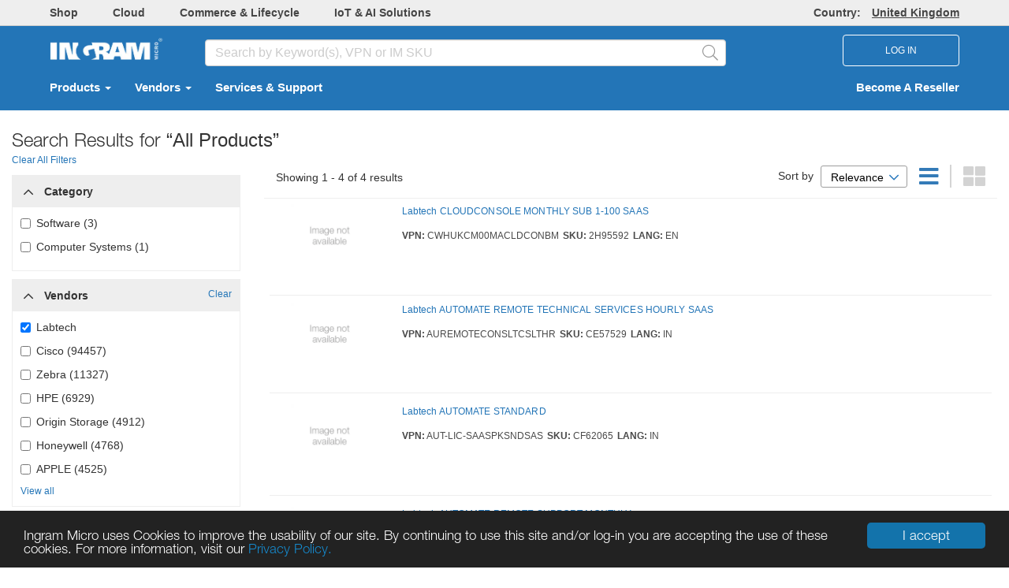

--- FILE ---
content_type: text/html; charset=utf-8
request_url: https://uk-new.ingrammicro.com/Site/Search?q=vendorname:Labtech
body_size: 26691
content:

<!DOCTYPE html>

<html class="no-js CountryCode-gb" id="IMOnlineMvc_V2" lang=en-GB>
<head>
    <meta charset="utf-8">
    <meta http-equiv="X-UA-Compatible" content="IE=edge,chrome=1">
    
            <meta name="isRedesign" content="Y">
        <script>
            //prehiding snippet for Adobe Target with asynchronous Launch deployment
            (function (g, b, d, f) { (function (a, c, d) { if (a) { var e = b.createElement("style"); e.id = c; e.innerHTML = d; a.appendChild(e) } })(b.getElementsByTagName("head")[0], "at-body-style", d); setTimeout(function () { var a = b.getElementsByTagName("head")[0]; if (a) { var c = b.getElementById("at-body-style"); c && a.removeChild(c) } }, f) })(window, document, "body {opacity: 0 !important}", 100);
        </script>
        <script src="//assets.adobedtm.com/launch-EN608cd5d4eb9842bc877eab5d0ab0a32a.min.js" async></script>
        <script type="text/javascript">
            var digitalData = {};
        </script>
        <meta name="resellerID" content="">
        <meta name="userGUID" content="00000000-0000-0000-0000-000000000000">

    <title>Product Search</title>
    <meta id="sid" name="sidName" content="ddad" />
    <meta name="viewport" content="width=device-width, initial-scale=1">

    


<link href="/Site/Content/css_v2_fashrunk?v=CAdAGq2obe6704GPOBXENRlb6-n-wfpEDvp_x1CnNTQ1" rel="stylesheet"/>

    <!--CEP CSS-->



    
<link href="/Site/Content/printfriendlycss?v=7DRVLf3ky5Nr6ClH4rri0Jnp6oIAEFdMi8QJElvYnbY1" rel="stylesheet" type="text/css" media="print" />
    <script src="/Site/bundles/modernizr?v=-nhXcQCRSIbv6WmDGqQ7gxpbxWucDH9gID1Kamh6Sjs1"></script>


    <script type="text/javascript">
        if (!window.console) {window.console = {};}
        if (!console.log) {console.log = function() {};}
        
        window.onbeforeunload = function() {
        }
        var isRedesignActive = "True";
        var isAdobeAnalyticsEnabled = true; 
        var isMvcFullRollOut = "True";
        var isSurveyMonkeyEnabled = "False";
        var isBackendSap = "False";
        var perfLoggedInUserID = "";
        var countrySiteCode = "gb";
    </script>


    <script src="/Site/Scripts/lodash.min.js"></script>


    
    
    


    <script src="/Site/bundles/externalCommon?v=VGmmpRRNV_20xuRRQFfkfGClObm17QKhuLeq6PaHfjk1"></script>



<script src="/Site/bundles/AdobeAnalytics?v=bx8NgBQjG4vKm160A9jezILCYrsKw2aflQFTZKGNb5c1"></script>
    </head>
<body id="">


<script src="/Site/bundles/oktaAutoSignin?v=_hWlSnJ-11Ggdte_mTZI0OTpcbKreMT1namM3CocGW41"></script>

<script>
    oktaAutoSignIn('https://myaccount.ingrammicro.com', '0oa46bza3yiyrM8WS357', 'False', 'True');
</script>

<div style="position: absolute; display: none">
    <div>IMOnline Session: <span id="imonline-session-countdown">0</span> s</div>
    <div>Okta Session: <span id="okta-session-countdown">0</span> s</div>
</div>

<input type="hidden" id="sessionExpirationHeader" value="Current session time left: {0} seconds" />
<input type="hidden" id="sessionIsAboutToExpire" value="For security reasons you will be automatically logged out due to inactivity.&lt;br&gt;Please click Ok to extend session time." />
<input type="hidden" id="sessionExpired" value="Your session has expired." />

<div id="sessionTimeoutModal" class="modal fade" role="dialog" data-keyboard="false" data-backdrop="static">
    <div class="modal-dialog">
        <div class="modal-content">
            <div class="modal-header">
                <div class="row">
                    <div class="col-xs-4">
                        <img src="/Site/Content/okta-signin-widget/img/ingram_micro_logo.png">
                    </div>
                    <div class="col-xs-8">
                        <p id="session-expiration-header" style="margin: 10px 0; font-weight: 600; color: #5e5e5e;"></p>
                    </div>
                </div>
            </div>
            <div class="modal-body">
                <p id="session-expiration-message" style="font-weight: 600; color: #5e5e5e;"></p>
            </div>
            <div class="modal-footer">
                <button id="btnExtendSession" type="button" class="btn btn-default" data-dismiss="modal">Ok</button>
            </div>
        </div>
    </div>
</div>

<script src="/Site/bundles/imOktaSession?v=pTo3QanajWQ1z9h13o_Q22L_0X37wB3jgpwZpGiq6oc1"></script>

<script type="text/javascript">
    $(function () { IM && IM.OktaSession && IM.OktaSession.Initialize(); });
    $('#btnExtendSession').click(function () {
        oktaAutoSignIn('https://myaccount.ingrammicro.com', '0oa46bza3yiyrM8WS357', 'False', 'True');
    });
</script>

<noscript>
    <iframe src="//www.googletagmanager.com/ns.html?id=GTM-MRKF9C" height="0" width="0" style="display: none; visibility: hidden"></iframe>
</noscript>
<script>
    (function (w, d, s, l, i) {
        w[l] = w[l] || [];
        w[l].push(
        {
            'gtm.start': new Date().getTime(),
            event: 'gtm.js'
        });
        var f = d.getElementsByTagName(s)[0],
            j = d.createElement(s),
            dl = l != 'dataLayer' ? '&l=' + l : '';
        j.async = true;
        j.src = '//www.googletagmanager.com/gtm.js?id=' + i + dl;
        f.parentNode.insertBefore(j, f);
    })(window, document, 'script', 'dataLayer', 'GTM-MRKF9C');
</script>

    <form id="_ajaxAntiForgeryForm_" method="POST"><input name="__RequestVerificationToken" type="hidden" value="B9enr7F8BR-08zrGsgD1PiopiSfcEnFTLCTtj5-bL8dgLitWL62o3i5afh63e4Da14-sCMxqb0sjbuYDyFyh27zjwRg1" /></form>

    <div class="container-100p">
        



<header class="page-header-top hidden-xs">
    <div class="container ">
        <div class="row flex-nowrap  bold top-menu-container">
            <div class="col-md-8 col-headerleftlink padding-bottom-sm padding-top-sm">
                    <a class="margin-right-xlg text-muted _webtrendsTH2Shop" data-name="Header:Shop" href="/Site/home" target="_blank">Shop</a>
                                            <a class="margin-right-xlg text-muted _webtrendsTH2Cloud" data-name="Header:Cloud" href="https://www.ingrammicrocloud.com/uk/en/" target="_blank">Cloud</a>
                                                    <a class="margin-right-xlg text-muted _webtrendsTH2CommLife" data-name="Header:CommerceAndLifecycle" href="https://www.ingrammicroservices.com/" target="_blank">Commerce &amp; Lifecycle</a>
                                                    <a class="margin-right-xlg text-muted _webtrendsTH2IOT" data-name="Header:IOT" href="https://partner-eu.ingrammicro.com/Explore-IoT" target="_blank">IoT &amp; AI Solutions</a>
                                            </div>

            <div class="col-md-4 col-sm-6 padding-bottom-sm padding-top-sm">
                <div class="right">
                    <a class="text-muted countryRegionLink" href="#" data-toggle="modal" data-target="#CountryPopupModal" data-name="Header:Region">
                        <span>Country: </span><span class="underline color-font-gray-wcag margin-left-lg">United Kingdom</span>

                    </a>
        
                    
                </div>
            </div>

        </div>
    </div>
</header>




<div class="page-header-body header_bg">
    <div class="container" role="navigation" aria-label="Navigation Bar">
        <div class="row header-body-search vcenter-container top-lg">
            <div class="col-md-2 col-sm-3 col-xs-6 ">
                    <span class="">
                                <a class="text-muted _webtrendsTBH2CorporateLogo" href="/" data-name="Header:IngramLogo">
                                    <img height="40" src="/Site/Content/Images/logo_bb.png" alt="Ingram Micro Inc." border="0">
                                </a>
                    </span>

            </div>
            <div class="col-md-7 col-searchbox padding-top-sm hidden-xs">
                <div class="inner-addon right-addon desktopSearchBarV2">
<div id="searchOptions" role="search">

    <input type="search" id="searchBox_Global_v2" class="form-control _webtrendsTBH2SearchBox" placeholder="Search by Keyword(s), VPN or IM SKU" aria-label="HomepageSearchbar" autocomplete="off">
    <span class="fal fa-search glyphicon cursor-pointer font-20 searchIcon _webtrendsTBH2SearchBoxIcon" id="search-submit-anchor-v2"></span>
    <div class="live-search-container" id="search-field-container">
        <div id="live-search">
<script id="template-typeAheadResult" type="text/template">
    <tr class="selectable"  rel="{{rowCount}}">
        <td class="first last">
            <a href="#" class="searchrefinement">
                {{DisplayText}}
            </a>
        </td>
    </tr>
</script>



<table class="results" id="typeAheadResults">
   
</table>

        </div>
    </div>
</div>
                </div>
            </div>

            <div class="col-md-3 col-sm-2 col-xs-6">
                            <div class="col-sm-12 col-xs-12 text-align-right hidden-xs no-padding-left no-padding-right">
                                <button type="button" id="loginBtn" class="btn font-12 nav-login-btn textUpperCase">
                                    LOG IN
                                </button>
                                <a href="javascript:void(0)" onclick="openNav()"  class="hidden-lg hidden-md hidden-sm iconTopNav cursor-pointer" aria-label="DropdownMenu Toggle">
                                    <i class="fa fa-bars fa-2x padding-sm"></i>
                                </a>
                            </div>
                    <div id="divNavLogout" class="col-sm-2 col-xs-12 text-align-right hidden-lg hidden-md hidden-sm" style="padding-right:0px;">
                        <a href="/Site/MyProfile" class="iconTopNav margin-right-12px dropdown-toggle" data-toggle="dropdown" role="button" aria-haspopup="true" aria-expanded="false" aria-label="DropdownMenu Button">
                            <i class="fal fa-2x fa-user-circle padding-sm"></i>
                        </a>
                        <a href="javascript:void(0)" onclick="openNav()" class="hidden-lg hidden-md hidden-sm iconTopNav cursor-pointer" aria-label="DropdownMenu Toggle">
                            <i class="fa fa-bars fa-2x padding-sm"></i>
                        </a>

                        <div class="dropdown-menu responsive-header-user-circle">
                            <div class="row">
                                <div class="col-xs-12 padding-lg MobileLogIn">
                                    <button type="button" id="loginBtnMob" class="btn font-12 textUpperCase responsive-login-btn">
                                        LOG IN
                                    </button>
                                </div>
                                <div class="col-xs-12 padding-lg responsive-becomereseller-link">
                                    <a href="https://uk.ingrammicro.eu/work-with-us">Become A Reseller</a>
                                </div>
                            </div>
                        </div>

                    </div>
            </div>
            <div id="divCloseMenu">
                <a id="anchorCloseMenu" href="javascript:void(0)" onclick="CloseAllOpenNav();" class="closemenu" style="display:none;">&times;</a>
            </div>
        </div>




<script type="text/javascript">
    $(document).ready(function () {
        $('.RMAPopupClass').click(function (e) {
            e.preventDefault();
            if ($("#liDropdownMenu").is('.open')) {
                $("#liDropdownMenu").removeClass("open");
            }
            window.open(this.href, '', 'directories=no, status=no, menubar=no , scrollbars=yes, resizable=yes,width=780, height=595,top=50,left=100', true);
            return false;
        });

        if ($('.partnergo-ca-ccwr').length > 0) {
            if ($('.partnergo-ca').hasClass('partnergo-vender-submenu')) {
                $('.partnergo-ca').removeClass('partnergo-vender-submenu').addClass('partnergo-vender-submenu-renewals');
            }
        }
    });
</script>

<nav class="navbar navbar-default navbar-light header_bg padding-bottom-lg padding-top-lg hidden-xs" role="navigation">
    <div class="container-fluid">
        <div id="navbar" class="collapse navbar-collapse">
            <ul id="ulTopMenuLink" class="nav navbar-nav bold">
                <li class="dropdown">

                        <a href="#" class="dropdown-toggle _webtrendsTBH2Products" data-toggle="dropdown" data-name="Header:Products" id="product-activate" aria-label="Select  Products">
                            Products
                            <span class="caret"></span>
                        </a>

                </li>
                <li class="dropdown">
                    <a href="#" class="dropdown-toggle _webtrendsTBH2Vendor" data-toggle="dropdown" data-name="Header:Vendors" id="vendor-activate" aria-label="Select  Vendors">
                        Vendors
                        <span class="caret"></span>
                    </a>
                </li>
            <li>
                    <a class="_webtrendsTBH2Services" href="/c/Services-And-Support.aspx" data-name="Header:Services">
                        Services &amp; Support
                    </a>
            </li>




                
                </ul>

                    <ul class="nav navbar-nav navbar-right  bold hidden-xs" data-name="Header:BecomeAReseller">
                        <li><a href="https://uk.ingrammicro.eu/work-with-us"> Become A Reseller</a></li>
                    </ul>



<div class="hidden-xs">
    <div id="sub-navigation-product">
        <div id="triangle" class="hide"></div>
        <div id="products-menu-container" class="mega-menu-container">
            <div class="primary-menu" id="primary-products-menu">
                <div class="inner-spacing">
                    <div>
                        <div class="pane-title">Categories</div>
                                    <div class="all-link"><a href="/Site/Search#viewAll:true">View All</a></div>

                    </div>
                    <div class="arrow-container hide">
                        <div class="scroll-control scroll-down" style="visibility: visible;"><a href="#" id="prodTopDown">Down</a></div>
                        <div class="scroll-control scroll-up" style="visibility: visible;"><a href="#" id="prodTopUp" class="deactivate">Up</a></div>
                    </div>
                    <div class="pane-container  customized-scrollbar" id="primary-menu-page-container">
                        <div class="pane-menu" id="product-list" style="margin-top: 0px;">
                            <!-- ajaxed in -->
                        </div>
                    </div>
                    <div class="arrow-container hide">
                        <div class="scroll-control scroll-down" style="visibility: visible;"><a href="#" id="prodBottomDown">Down</a></div>
                        <div class="scroll-control scroll-up" style="visibility: visible;"><a href="#" id="prodBottomUp" class="deactivate">Up</a></div>
                    </div>
                </div>
            </div>
            <div class="secondary-menu" id="secondary-menu">
                <div class="inner-spacing">
                    <div class="pane-title">Sub-Categories</div>
                    <div class="arrow-container hide">
                        <div class="scroll-control scroll-down"><a id="catprodTopDown" href="#">Down</a></div>
                        <div class="scroll-control scroll-up"><a id="catprodTopUp" href="#" class="deactivate">Up</a></div>
                    </div>
                    <div class="pane-container customized-scrollbar">
                        <div class="pane-menu"></div>
                    </div>
                    <div class="arrow-container hide">
                        <div class="scroll-control scroll-down"><a href="#" id="catprodBottomDown">Down</a></div>
                        <div class="scroll-control scroll-up"><a href="#" id="catprodBottomUp" class="deactivate">Up</a></div>
                    </div>
                </div>
            </div>
            <div class="vendor-menu" id="products-vendor-menu">
                <div class="inner-spacing">
                    <div class="pane-title">Vendors</div>
                    <div class="arrow-container hide">
                        <div class="scroll-control scroll-down"><a id="subcatprodTopDown" href="#">Down</a></div>
                        <div class="scroll-control scroll-up"><a id="subcatprodTopUp" href="#" class="deactivate">Up</a></div>
                    </div>
                    <div class="pane-container customized-scrollbar">
                        <div class="pane-menu"></div>
                    </div>
                    <div class="arrow-container hide">
                        <div class="scroll-control scroll-down"><a id="subcatprodBottomDown" href="#">Down</a></div>
                        <div class="scroll-control scroll-up"><a id="subcatprodBottomUp" href="#" class="deactivate">Up</a></div>
                    </div>
                </div>
            </div>
        </div>
    </div>  
</div>


<div class="hidden-xs">
    <div id="sub-navigation-vendor">
        <div id="vendor-menu-container" class="mega-menu-container">
            <div class="vendor-inner">

                <div class="boutique-showcase-menu" id="primary-boutique-showcase-menu">
                    <div class="inner-spacing">
                        <div class="vendor-pane-title">
                            <ul>
                                <li><a id="seeallvendor" class="vendor-menu-heading-v2">All Vendors </a></li>
                            </ul>
                        </div>
                        <div id="boutique-menu-page-container">
                            <div id="vendor-boutique">
                                <div class="div-space"></div>
                                <div id="boutique-header">
                                    <div class="pane-title">Boutique</div>
                                        <div class="all-link"><a href="/Site/Boutique?t=vTab">View All</a></div>
                                </div>
                                <div class="pane-container  customized-scrollbar">
                                    <div id="vendor-list-v2" class="pane-menu">
                                        <ul id="vendor-list-ul"></ul>
                                    </div>
                                </div>
                            </div>
                            <div id="vendor-showcase">
                                <div class="div-space"></div>
                                <div id="showcase-header">
                                    <div class="pane-title">Showcases</div>
                                    
                                </div>
                                <div class="pane-container  customized-scrollbar">
                                    <div id="showcase-list-v2" class="pane-menu">
                                        <ul id="showcase-list-ul"></ul>
                                    </div>
                                </div>
                            </div>
                        </div>
                    </div>
                </div>

                <div class="primary-menu" id="primary-vendors-menu">
                    <div class="alpha-list-v2 customized-scrollbar" id="vendors-alpha-list" style="overflow:auto">
                        <ul>
                            <li class="first"><a id="alpha-a" href="#" class="anchora">a</a></li>
                            <li><a id="alpha-b" href="#" class="anchorb">b</a></li>
                            <li><a id="alpha-c" href="#" class="anchorc">c</a></li>
                            <li><a id="alpha-d" href="#" class="anchord">d</a></li>
                            <li><a id="alpha-e" href="#" class="anchore">e</a></li>
                            <li><a id="alpha-f" href="#" class="anchorf">f</a></li>
                            <li><a id="alpha-g" href="#" class="anchorg">g</a></li>
                            <li><a id="alpha-h" href="#" class="anchorh">h</a></li>
                            <li><a id="alpha-i" href="#" class="anchori">i</a></li>
                            <li><a id="alpha-j" href="#" class="anchorj">j</a></li>
                            <li><a id="alpha-k" href="#" class="anchork">k</a></li>
                            <li><a id="alpha-l" href="#" class="anchorl">l</a></li>
                            <li><a id="alpha-m" href="#" class="anchorm">m</a></li>
                            <li><a id="alpha-n" href="#" class="anchorn">n</a></li>
                            <li><a id="alpha-o" href="#" class="anchoro">o</a></li>
                            <li><a id="alpha-p" href="#" class="anchorp">p</a></li>
                            <li><a id="alpha-q" href="#" class="anchorq">q</a></li>
                            <li><a id="alpha-r" href="#" class="anchorr">r</a></li>
                            <li><a id="alpha-s" href="#" class="anchors">s</a></li>
                            <li><a id="alpha-t" href="#" class="anchort">t</a></li>
                            <li><a id="alpha-u" href="#" class="anchoru">u</a></li>
                            <li><a id="alpha-v" href="#" class="anchorv">v</a></li>
                            <li><a id="alpha-w" href="#" class="anchorw">w</a></li>
                            <li><a id="alpha-x" href="#" class="anchorx">x</a></li>
                            <li><a id="alpha-y" href="#" class="anchory">y</a></li>
                            <li><a id="alpha-z" href="#" class="anchorz">z</a></li>
                            <li><a id="a1" href="#" class="anchor0">#</a></li>
                        </ul>
                    </div>
                    <div>
                        <div class="pane-title">Vendors</div>

                        <div class="all-link"><a href="/site/vendor/index">View All</a></div>
                    </div>
                    <div class="arrow-container hide">
                        <div class="scroll-control scroll-down" style="visibility: hidden;"><a id="vendorTopDown" href="#" class="">Down</a></div>
                        <div class="scroll-control scroll-up" style="visibility: hidden;"><a id="vendorTopUp" class="deactivate" href="#">Up</a></div>
                    </div>
                    <div id="scroll-pane" class="pane-container">
                        <div class="pane-menu scroll-content " id="vendor-list">
                            <!-- ajaxed in -->
                        </div>
                        <div class="slider-wrap" style="height: 300px;">
                            <div class="slider-vertical ui-slider ui-slider-vertical ui-widget ui-widget-content ui-corner-all" style="height: 297px; margin-top: 52px;">
                                <div class="ui-slider-range ui-widget-header ui-slider-range-min" style="height: 78%; bottom: -52px;"></div>
                                <a class="ui-slider-handle ui-state-default ui-corner-all" style="height: 35px!important; width:6px!important; background-color:#E3E3E3!important"></a>
                                <div class="ui-slider-range ui-widget-header ui-slider-range-min" style="height: 78%; bottom: -52px;"></div>
                            </div>
                        </div>
                    </div>
                    <div class="arrow-container hide">
                        <div class="scroll-control scroll-down" style="visibility: hidden;"><a id="vendorBottomDown" href="#" class="">Down</a></div>
                        <div class="scroll-control scroll-up" style="visibility: hidden;"><a id="vendorBottomUp" class="deactivate" href="#">Up</a></div>
                    </div>
                </div>

                <div class="category-menu" id="vendors-category-menu">
                    <div class="pane-title">Categories</div>
                    <div class="arrow-container hide">
                        <div class="scroll-control scroll-down"><a id="catvendorTopDown" href="#" class="">Down</a></div>
                        <div class="scroll-control scroll-up"><a id="catvendorTopUp" class="deactivate" href="#">Up</a></div>
                    </div>
                    <div class="pane-container customized-scrollbar"><div class="pane-menu"></div></div>
                    <div class="arrow-container hide">
                        <div class="scroll-control scroll-down"><a id="catvendorBottomDown" href="#" class="">Down</a></div>
                        <div class="scroll-control scroll-up"><a id="catvendorBottomUp" class="deactivate" href="#">Up</a></div>
                    </div>
                </div>

                <div class="subcategory-menu" id="vendors-subcategory-menu">
                    <div class="pane-title">Sub-Categories</div>
                    <div class="arrow-container hide">
                        <div class="scroll-control scroll-down"><a id="subcatvendorTopDown" href="#" class="">Down</a></div>
                        <div class="scroll-control scroll-up"><a id="subcatvendorTopUp" class="deactivate" href="#">Up</a></div>
                    </div>
                    <div class="pane-container customized-scrollbar">
                        <div class="pane-menu" id="vendor-category-list"></div>
                    </div>
                    <div class="arrow-container hide">
                        <div class="scroll-control scroll-down"><a id="subcatvendorBottomDown" href="#" class="">Down</a></div>
                        <div class="scroll-control scroll-up"><a id="subcatvendorBottomUp" class="deactivate" href="#">Up</a></div>
                    </div>
                </div>

            </div>
        </div>
    </div>
</div>





                </div>
                </div>
            </nav>


            <div class="hidden-lg hidden-sm">
                <div id="myNav">
                    <div class="overlay responsiveMVC2">
                        <div>
                            <a href="javascript:void(0)" class="overlay-menu" data-name="Header:MobileMenu">Menu</a>
                            <a href="javascript:void(0)" class="closebtn" onclick="closeNav(); CloseAllOpenNav();">&times;</a>
                        </div>

                        <div class="overlay-content">

                                <a href="#" class="dropdown-toggle" data-toggle="dropdown" id="product-activate-responsivemvc2" data-name="Header:Products" onclick="openNavProducts();" aria-label="Select  Products">
                                    Products
                                    <i class="fa fa-angle-right pull-right right-angle-icon"></i>
                                </a>
                            <a href="#" id="vendor-activate-responsivemvc2" data-name="Header:Vendors" onclick="openNavigationVendor();" aria-label="Select  Vendors">
                                Vendors
                                <i class="fa fa-angle-right pull-right right-angle-icon"></i>
                            </a>
                                    <a href="/c/Services-And-Support.aspx" data-name="Header:Services">
                                        Services &amp; Support
                                    </a>


                            <a href="/Site/home" data-name="Header:Shop">Shop</a>
                            <a href="https://www.ingrammicrocloud.com/uk/en/" data-name="Header:Cloud" aria-label="Select  Cloud">Cloud</a>

                            <a href="https://www.ingrammicroservices.com/" data-name="Header:CommerceAndLifecycle">Commerce &amp; Lifecycle</a>
                                <a href="https://partner-eu.ingrammicro.com/Explore-IoT" data-name="Header:CommerceAndLifecycle">IoT &amp; AI Solutions</a>
                                                                                </div>

                        <div class="overlay-menu-footer padding-left-vlg border-top-lightgrey margin-bottom-vlg" id="overlayMenu">
                            <div class="row padding-sm">
                                <i class="fa fa-globe" aria-hidden="true"></i>
                                <span>Ingram Micro </span>
                                <a class="overlay-menu-footer-href" href="#" data-toggle="modal" data-target="#CountryPopupModal">United Kingdom </a><div id="divLanguageSelectorResponsive" class="display-inline-block"></div>
                            </div>
                            <div class="row padding-sm">
                                <i class="fa fa-question-circle" aria-hidden="true"></i>
                                <a class="overlay-menu-footer-href" href="/c/help.aspx">Help</a>&nbsp;&nbsp;&nbsp; <span> | &nbsp;&nbsp;&nbsp;</span>
                                <span><a class="overlay-menu-footer-href" href="https://uk.ingrammicro.eu/contact">Contact Us</a> </span>
                            </div>
                        </div>
                    </div>
                </div>
            </div>

            <div class="hidden-md hidden-lg">
                <div id="myNavProducts">
                    <div class="overlay">
                        <div id="myNavProdheader">
                            <a href="#" class="overlay-header">
                                Products <i class="fa fa-angle-left overlay-header-goback-icon" onclick="closeNavProducts(); openNav();"></i>
                            </a>
                        </div>
                        <div>
                            <div class="pane-title">Categories</div>
                                        <div class="all-link"><a onclick="CloseNavCategory(true);">View All</a></div>

                        </div>
                        <div class="overlay-content" id="product-list-responsive">

                        </div>
                    </div>
                </div>
                <div id="myNavProductsSubmenu" class="hidden">
                    <div class="overlay">
                        <div id="myNavProdSubheader">
                            <a id="myNavProductsSubmenuHeader" href="#" class="overlay-header">
                                Products <i class="fa fa-angle-left overlay-header-goback-icon" onclick="ProductMenuGoBack_ToPrimaryLevel();"></i>
                            </a>
                        </div>
                        <div>
                            <div class="pane-title">Sub-Categories</div>
                        </div>

                        <div class="overlay-content" id="productsubmenu-list-responsive">

                        </div>
                    </div>
                </div>

                <div id="myNavProductsSub-Submenu" class="hidden">
                    <div class="overlay">
                        <div id="myNavProdSub-Subheader">

                            <a id="myNavProductsSub-SubmenuHeader" href="javascript:void(0)" class="overlay-header">
                                Products <i class="fa fa-angle-left overlay-header-goback-icon" onclick="ProductMenuGoBack_ToSecondaryLevel();"></i>
                            </a>
                        </div>
                        <div>
                            <div class="pane-title">Vendors</div>
                        </div>

                        <div class="overlay-content" id="product-sub-submenu-list-responsive">

                        </div>
                    </div>
                </div>


                <div id="myNavPartnerGo">
                    <div class="overlay">
                        <div>
                            <a href="#" class="overlay-header">
                                Partner Go <i class="fa fa-angle-left overlay-header-goback-icon" style="margin-right:10px;" onclick="closeNavPartnerGo(); openNav();"></i>
                            </a>
                            <a href="javascript:void(0)" class="closebtn" onclick="closeNavPartnerGo()">&times;</a>
                        </div>

                        <div class="overlay-content" id="PartnerGoMenu-list-responsive">
                            <a class="dropdown-toggle" id="pb" onclick="openNavPartnerGoSubMenu();" aria-expanded="false">Cisco <i class="fa fa-angle-right pull-right right-angle-icon" onclick="openNavPartnerGoSubMenu();"></i></a>
                        </div>
                    </div>
                </div>
                <div id="myNavPartnerGoSubmenu" class="hidden">
                    <div class="overlay">
                        <div>
                            <a id="myNavPartnerGoSubmenuHeader" href="#" class="overlay-header">
                                Cisco  <i class="fa fa-angle-left overlay-header-goback-icon" style="margin-right:10px;" onclick="closeNavPartnerGoSubMenu();"></i>
                            </a>
                            <a href="javascript:void(0)" class="closebtn" onclick="closeNavPartnerGoSubMenu(); closeNavPartnerGo();">&times;</a>
                        </div>
                        <div class="overlay-content" id="PartnerGosubmenu-list-responsive">
                            <a href="/Site/VendorPartnerPortal?Vendor=Cisco">Dashboard</a>
                            <a href="/Site/VendorPartnerPortal/OrderSearch?Vendor=Cisco">Orders</a>
                            <a href="/Site/VendorPartnerPortal/EstimateSearch">Estimates</a>
                            <a href="/Site/VendorPartnerPortal/QuoteSearch?Vendor=Cisco">Quotes</a>
                            <a href="/Site/VendorPartnerPortal/DartSearch">DARTs</a>
                            <a href="/Site/VendorPartnerPortal/CiscoPartnershipFeatures" target="_self">Partner Resources</a>
                        </div>
                    </div>
                </div>

                <div id="myNavVendors">
                    <div class="overlay">
                        <div id="myNavVendorheader">
                            <a href="#" class="overlay-header">
                                Vendors <i class="fa fa-angle-left overlay-header-goback-icon" onclick="closeNavVendors(); openNav();"></i>
                            </a>
                        </div>
                        <div>
                            <div class="pane-title">
                                <a onclick="GetVendorListPrimary_Responsive(); closeNavVendorMenu(); OpenNavVendorMenu(); SetVendorScrollTop();">All Vendors
                                <i class="fa fa-angle-right pull-right right-angle-icon"></i>
                            </a>
                        </div>
                    </div>
                    <div id="boutique-menu-page-container">
                        <div id="vendor-boutique-mob">
                            <div class="boutique-div-space"></div>
                            <div id="boutique-header">
                                <div class="pane-title">Boutique</div>
                                <div class="all-link"><a href="/Site/Boutique?t=vTab">View All</a></div>
                            </div>
                            <div class="pane-container  customized-scrollbar">
                                <div id="vendor-list-mob-v2" class="pane-menu">

                                </div>
                            </div>
                        </div>
                        <div id="vendor-showcase-mob">
                            <div class="showcase-div-space"></div>
                            <div id="showcase-header">
                                <div class="pane-title">Showcases</div>
                                
                            </div>
                            <div class="pane-container customized-scrollbar">
                                <div id="showcase-list-mob-v2" class="pane-menu">

                                </div>
                            </div>
                        </div>
                    </div>
                </div>
            </div>

            <div id="myNavVendorsmenu" class="hidden">
                <div class="overlay">
                    <div id="myNavVendorMenuheader">
                        <a id="myNavVendorMenu-Header" href="#" class="overlay-header">
                            Vendors <i class="fa fa-angle-left overlay-header-goback-icon" onclick="closeNavVendorMenu(); openNavVendors();"></i>
                        </a>
                    </div>
                    <div class="alpha-list-v2" id="vendors-alpha-list">
                        <ul>
                            <li class="first"><a id="alpha-a" href="#" class="anchora">a</a></li>
                            <li><a id="alpha-b" href="#" class="anchorb">b</a></li>
                            <li><a id="alpha-c" href="#" class="anchorc">c</a></li>
                            <li><a id="alpha-d" href="#" class="anchord">d</a></li>
                            <li><a id="alpha-e" href="#" class="anchore">e</a></li>
                            <li><a id="alpha-f" href="#" class="anchorf">f</a></li>
                            <li><a id="alpha-g" href="#" class="anchorg">g</a></li>
                            <li><a id="alpha-h" href="#" class="anchorh">h</a></li>
                            <li><a id="alpha-i" href="#" class="anchori">i</a></li>
                            <li><a id="alpha-j" href="#" class="anchorj">j</a></li>
                            <li><a id="alpha-k" href="#" class="anchork">k</a></li>
                            <li><a id="alpha-l" href="#" class="anchorl">l</a></li>
                            <li><a id="alpha-m" href="#" class="anchorm">m</a></li>
                            <li><a id="alpha-n" href="#" class="anchorn">n</a></li>
                            <li><a id="alpha-o" href="#" class="anchoro">o</a></li>
                            <li><a id="alpha-p" href="#" class="anchorp">p</a></li>
                            <li><a id="alpha-q" href="#" class="anchorq">q</a></li>
                            <li><a id="alpha-r" href="#" class="anchorr">r</a></li>
                            <li><a id="alpha-s" href="#" class="anchors">s</a></li>
                            <li><a id="alpha-t" href="#" class="anchort">t</a></li>
                            <li><a id="alpha-u" href="#" class="anchoru">u</a></li>
                            <li><a id="alpha-v" href="#" class="anchorv">v</a></li>
                            <li><a id="alpha-w" href="#" class="anchorw">w</a></li>
                            <li><a id="alpha-x" href="#" class="anchorx">x</a></li>
                            <li><a id="alpha-y" href="#" class="anchory">y</a></li>
                            <li><a id="alpha-z" href="#" class="anchorz">z</a></li>
                            <li><a id="a1" href="#" class="anchor0">#</a></li>
                        </ul>
                    </div>
                    <div id="vendor-pane-title">
                        <div class="pane-title">Vendors</div>
                        <div class="all-link"><a href="/site/vendor/index">&nbsp;&nbsp;View All</a></div>
                    </div>
                    <div id="scroll-pane" class="pane-container">
                        <div class="overlay-content pane-menu" id="vendormenu-list-responsive">

                        </div>
                    </div>
                </div>
            </div>

            <div id="myNavVendorsSubmenu" class="hidden">
                <div class="overlay">
                    <div id="myNavVendorSubMenuheader">
                        <a id="myNavVendorSubmenu-Header" href="#" class="overlay-header">
                            Vendors <i class="fa fa-angle-left overlay-header-goback-icon" onclick="closeVendorsSubMenu(); OpenNavVendorMenu();"></i>
                        </a>
                    </div>
                    <div>
                        <div class="pane-title">Categories</div>
                    </div>
                    <div class="overlay-content" id="vendorsubmenu-list-responsive">

                    </div>
                </div>
            </div>

            <div id="myNavVendorsSubSubmenu" class="hidden">
                <div class="overlay">
                    <div id="myNavVendorSubSubMenuheader">
                        <a id="myNavVendorSubSubmenu-Header" href="#" class="overlay-header">
                            Vendors <i class="fa fa-angle-left overlay-header-goback-icon" onclick="closeVendorsSubSubMenu(); OpenVendorsSubMenu();"></i>
                        </a>
                    </div>
                    <div>
                        <div class="pane-title">Sub-Categories</div>
                    </div>
                    <div class="overlay-content" id="vendorsubsubmenu-list-responsive">

                    </div>
                </div>
            </div>
        </div>
    </div>
</div>

    <div class="responsiveSearchBarV2 inner-addon right-addon"></div>

    </div>

    <section>
        <main role="main">
            <div class="container-body">
                





<div id="overlay"></div>
<div id="overlay_center"></div>
<div class="container">
    <div id="searchTopAd" class="center-img padding-left-md padding-right-md"></div>

    





<div id="NotificationToasterMessage" class="alert alert-danger NotificationToasterMessage" style="display:none">
    <button type="button" class="close NotificationToasterType" data-dismiss="alert">&times;</button>
    <span class="NotificationToasterType"><i class="fas fa-exclamation-triangle"></i> Error:</span>
    <span class="NotificationToasterInnermessage">Oops, Sorry! Something went wrong and the item you selected was NOT added to your cart</span>
    <span class="NotificationToasterCustomMessage"></span>
    <span style="color:cornflowerblue" class="js-notification-url"><a href="/site/Basket"> View Cart</a></span>
</div>

<div id="searchMainSection">
    <div class="search-desktop">
        


<div class="row margin-top-vlg margin-bottom-vlg margin-bottom-zero">
    <div class="col-md-12 truncate-with-ellipsis">
        <span class="js-primary-search font-search-result">
            Search Results for
        </span>

        <span id="searchResultsDisplayTextSpan" class="font-search-for" title="All Products">
            &ldquo;All Products&rdquo;
        </span>        
    </div>
    <div class="col-md-12 js-responsive-header">



    <span class='padding-top-sm pull-left padding-right-sm'> Showing 1 - 4  of 4 results </span>
    <meta name="SearchResultsNum" content="4">




    </div>


</div>


<div id="SaveSearchPopup" style="display:none;">

    <div id="SaveSearchCapture">
        <div class="row" style="display:none;" id="SaveSearchWarning">
            <div class="col-md-12" style="color:red;">
            </div>
        </div>

        <div class="row">
            <div class="col-md-12">
                <p>Please choose a name for this search to use it as your personal preference.</p>
            </div>
        </div>


        <div class="row">
            <div class="col-md-4">
                <span>Results For:</span>
            </div>
            <div class="col-md-8" id="ResultsFor">
            </div>
        </div>

        <br />

        <div class="row">
            <div class="col-md-4">
                <span>Name</span>
            </div>
            <div class="col-md-8">
                <input aria-label="LabelSaveSearchName" id="txtSaveSearchName" maxlength="25" name="txtSaveSearchName" type="text" value="" />
            </div>
        </div>

        <br />

        <div class="row">
            <div class="col-md-4">
                <span>&nbsp;</span>
            </div>

            <div class="col-md-8">
                <input type="button" value="Save" id="btnSaveSearch" class="btn-primary" />
                <input type="button" value="Cancel" id="btnCancelSearch" class="btn-secondary" />
            </div>

        </div>

    </div>

    <div id="SaveSearchAfterSave" style="display:none;">
        <div class="row">
            <div class="col-md-12">
                <p>The search <b><span id="SaveSeachUserName"></span></b> was successfully added to your <a href="SavedSearches">Saved Results</a> </p>
            </div>
        </div>
        <div class="row">
            <div class="col-md-12" style="text-align:center;">
                <input type="button" value=Ok id="btnSaveSearchOk" class="btn-primary" />
            </div>
        </div>
    </div>

</div>



        <div class="row search-content-wrapper">
            
            <div class="warning color-font-orange" id="divWarningContainer"></div>

            

            <div class="row js-responsive-filtersection padding-bottom-15px">
    <div class="col-xs-3">
        <button type="button" class="form-control btn btn-white font-12 text-capitalize bold js-responsive-btn-filter" title="Filter">
            Filter
        </button>
    </div>
    <div class="col-xs-9">
        
    <div class="dropdown inline sortby margin-right-sm">
        <a class="btn btn-secondary-1 dropdown-toggle padding-right-xlg" href="#" data-toggle="dropdown">

            <span class="SortByLabel color-font-black" id="SortByLabel" data-name="CurrentSortSelection-Relevance">Relevance</span>

            <span class="sortby-chevron color-font-blue"><i class="far fa-chevron-down color-font-blue"></i></span>
        </a>
        <ul class="dropdown-menu drpSortBy" id="ddlSortResultsBy" name="ddlSortResultsBy">
                <li class="sort-options"><a data-value="0" href="#" data-name="SortBy-Relevance">Relevance</a></li>
                <li class="sort-options"><a data-value="5" href="#" data-name="SortBy-Vendor Name, A to Z">Vendor Name, A to Z</a></li>
                <li class="sort-options"><a data-value="6" href="#" data-name="SortBy-Vendor Name, Z to A">Vendor Name, Z to A</a></li>
                <li class="sort-options"><a data-value="7" href="#" data-name="SortBy-VPN, A to Z">VPN, A to Z</a></li>
                <li class="sort-options"><a data-value="8" href="#" data-name="SortBy-VPN, Z to A">VPN, Z to A</a></li>
        </ul>
    </div>


    </div>
</div>

<div class="row applyReset-Responsive">
    <div class="col-md-6 col-xs-6">
        <button class="form-control btn-white capitalize font-12 js-btn-facet-reset" title="Reset">Reset</button>
    </div>
    <div class="col-md-6 col-xs-6">
        <button class="form-control btn-primary capitalize font-12 js-btn-facet-apply" title="Apply">Apply</button>
    </div>
</div>

<div class="col-md-3 js-searchFacets">
    <div>
            <div class="font-12 HideClearBtn" id="ClearAllButton"><a class="ClearAllFilters" href="#">Clear All Filters</a></div>


<div class="product_filter_panel" data-name = "search_results_filter_categories">

    <div class="product_filter_panel_header">
        <a class="chevron  color-font-dark-gray padding-top-lg" data-facet="category" data-name="chevron-category" href="#" aria-label="Search Result Filter Category"><span class="far fa-chevron-up glyphicon glyphicon-chevron-up"></span></a>
        <span class="margin-left-lg bold">Category</span>
            <span id="CategoryClear" class="right color-font-blue font-12 HideClearBtn">
                <a href="#" class="ClearAllCategories">Clear</a>
            </span>

        <div class="facetselectlist js-responsive-selectedlist">
        </div>
    </div>

    <div id="categorywindow" class="product_filter_panel_body" data-sortby="">
                <div class="checkbox " data-recordcount="3" data-alphaorder="1" title="Software (3)">
                    <label>
                        <input class="CategoryCheckbox" id="Software" name="info.Selected" type="checkbox" value="true" /><input name="info.Selected" type="hidden" value="false" />
                        Software (3)
                    </label>
                </div>
                <div class="checkbox " data-recordcount="1" data-alphaorder="0" title="Computer Systems (1)">
                    <label>
                        <input class="CategoryCheckbox" id="Computer&#32;Systems" name="info.Selected" type="checkbox" value="true" /><input name="info.Selected" type="hidden" value="false" />
                        Computer Systems (1)
                    </label>
                </div>

    </div>

</div>










<div class="product_filter_panel" data-name="search_results_filter_vendors">

    <div class="product_filter_panel_header">
        <a class="chevron  color-font-dark-gray padding-top-lg" data-facet="vendor" data-name="chevron-vendor" href="#" aria-label="Search Result Filter Vendor"><span class="far glyphicon fa-chevron-up"></span></a>

        <span class="margin-left-lg bold">Vendors</span>
        <span ID="VendorClear" class="right color-font-blue font-12 HideClearBtn">
            <a href="#" class="ClearAllVendors">Clear</a>
        </span>

        <div class="facetselectlist js-responsive-selectedlist">
                    <span>Labtech</span>
        </div>
    </div>

    <div id="vendorwindow" class="product_filter_panel_body" data-sortby="">
            <div class="checkbox " data-recordcount="0" data-alphaorder="8">
                <label>
                    <input checked="checked" class="VendorSelected" id="Labtech" name="info.Selected" type="checkbox" value="true" /><input name="info.Selected" type="hidden" value="false" />
                    Labtech
                </label>
            </div>
            <div class="checkbox " data-recordcount="94457" data-alphaorder="3">
                <label>
                    <input class="VendorSelected" id="Cisco" name="info.Selected" type="checkbox" value="true" /><input name="info.Selected" type="hidden" value="false" />
                    Cisco (94457)
                </label>
            </div>
            <div class="checkbox " data-recordcount="11327" data-alphaorder="11">
                <label>
                    <input class="VendorSelected" id="Zebra" name="info.Selected" type="checkbox" value="true" /><input name="info.Selected" type="hidden" value="false" />
                    Zebra (11327)
                </label>
            </div>
            <div class="checkbox " data-recordcount="6929" data-alphaorder="7">
                <label>
                    <input class="VendorSelected" id="HPE" name="info.Selected" type="checkbox" value="true" /><input name="info.Selected" type="hidden" value="false" />
                    HPE (6929)
                </label>
            </div>
            <div class="checkbox " data-recordcount="4912" data-alphaorder="9">
                <label>
                    <input class="VendorSelected" id="Origin&#32;Storage" name="info.Selected" type="checkbox" value="true" /><input name="info.Selected" type="hidden" value="false" />
                    Origin Storage (4912)
                </label>
            </div>
            <div class="checkbox " data-recordcount="4768" data-alphaorder="5">
                <label>
                    <input class="VendorSelected" id="Honeywell" name="info.Selected" type="checkbox" value="true" /><input name="info.Selected" type="hidden" value="false" />
                    Honeywell (4768)
                </label>
            </div>
            <div class="checkbox " data-recordcount="4525" data-alphaorder="2">
                <label>
                    <input class="VendorSelected" id="APPLE" name="info.Selected" type="checkbox" value="true" /><input name="info.Selected" type="hidden" value="false" />
                    APPLE (4525)
                </label>
            </div>
            <div class="checkbox hide" data-recordcount="3299" data-alphaorder="10">
                <label>
                    <input class="VendorSelected" id="Startech" name="info.Selected" type="checkbox" value="true" /><input name="info.Selected" type="hidden" value="false" />
                    Startech (3299)
                </label>
            </div>
            <div class="checkbox hide" data-recordcount="3184" data-alphaorder="0">
                <label>
                    <input class="VendorSelected" id="Allied&#32;Telesis" name="info.Selected" type="checkbox" value="true" /><input name="info.Selected" type="hidden" value="false" />
                    Allied Telesis (3184)
                </label>
            </div>
            <div class="checkbox hide" data-recordcount="2981" data-alphaorder="4">
                <label>
                    <input class="VendorSelected" id="Getac" name="info.Selected" type="checkbox" value="true" /><input name="info.Selected" type="hidden" value="false" />
                    Getac (2981)
                </label>
            </div>
            <div class="checkbox hide" data-recordcount="2971" data-alphaorder="1">
                <label>
                    <input class="VendorSelected" id="APC" name="info.Selected" type="checkbox" value="true" /><input name="info.Selected" type="hidden" value="false" />
                    APC (2971)
                </label>
            </div>
            <div class="checkbox hide" data-recordcount="2906" data-alphaorder="6">
                <label>
                    <input class="VendorSelected" id="HP" name="info.Selected" type="checkbox" value="true" /><input name="info.Selected" type="hidden" value="false" />
                    HP (2906)
                </label>
            </div>

            <div class="color-font-blue font-12">
                <a href="#" id="vendorSeeAllLink" class="vendorSeeAll">View all</a>
            </div>
    </div>
</div>


            <div id="techspecPlaceHolder" class="hide"></div>


<div class="product_filter_panel" style="display:" data-name = "search_results_filter_price">
    <div class="product_filter_panel_header">
                <a class="chevron color-font-dark-gray" data-facet="price" href="#" aria-label="Search Result Filter Price"><span class="far fa-chevron-down glyphicon glyphicon-chevron-down"></span></a>


        <span class="margin-left-lg  bold">Price</span>
        <span id="AllPriceClear" class="right font-12 HideClearBtn">
            <a href="#" class="ClearAllPrice">Clear</a>
        </span>

        <div class="facetselectlist js-responsive-selectedlist">
                    </div>
    </div>

    <div id="pricewindow" style="display:None" class="product_filter_panel_body">
            <span class="color-font-gray">
£
            </span>
            <input type="hidden" id="hdnMinvalueId" value="0" />
            <input id="PriceMin" value="" class="width-60px text-center pricemin input-price" type="text" maxlength="6" onkeypress="validateNumber(event,this.value)" placeholder="Min" aria-label="PriceMinLabel">
            <span class="padding-sm">-</span>
            <input id="PriceMax" value="" class="width-60px text-center pricemax input-price margin-right-md" type="text" maxlength="6" onkeypress="validateNumber(event,this.value)" placeholder="Max" aria-label="PriceMaxLabel">
        <button id="applyminmax" type="submit" class="btn btn-primary btn-sm textUpperCase PriceDataEntered"
                data-maxgtzero="Max value should be greater than zero."
                data-minmaxvalid="Please enter valid Min or Max value"
                data-minmaxneg="Min or Max value cannot be negative. It should be a positive number. "
                data-maxltmin="Max value should be greater than or equal to min.">
            Apply
        </button>
    </div>
</div>
    </div>

    <div id="Ad_skyscrapperBanner">



<div id="searchpagezone-skyscrapperbanner" data-id="SearchPageZone-SkyScrapperBanner" data-cssclass="advert_img" data-imgcss="search-result-leftbanner" data-itemcount="5" data-multirefinement="true" data-backofficebanner="true"></div>

    </div>

    <div id="left-ad">


<div id="searchpagezone-twotwothreewidthclickads" data-id="SearchPageZone-TwoTwoThreeWidthClickAds" data-cssclass="advert_img" data-imgcss="search-result-leftbanner" data-itemcount="5" data-multirefinement="true" data-backofficebanner="true"></div>    </div>


</div>

            

<div class="col-md-9">
    <div id="addToCartErrorDiv" class="font-16 alert row margin-bottom-sm error-note alert-danger hide"></div>

        <span class="js-secondary-search font-search-result hide">
            Similar to your search
        </span>



<div id="searchResults">

        <meta name="SearchResultsPage" content="1">
        <div class="row margin-top-vlg padding-top-lg js-responsive-desktop margin-top-zero">
            <div id="divError" class="margin-top-lg hide">
                <div class="alert alert-danger">Pricing is currently not real time and may change.</div>
            </div>
            <div class="col-md-6 col-sm-6 padding-top-sm">



    <span class='padding-top-sm pull-left padding-right-sm'> Showing 1 - 4  of 4 results </span>
    <meta name="SearchResultsNum" content="4">




            </div>
            <div class="col-md-6 col-sm-6 padding-top-sm">

                    <div class="right inline">
                        <span class="margin-right-sm">Sort by</span>

    <div class="dropdown inline sortby margin-right-sm">
        <a class="btn btn-secondary-1 dropdown-toggle padding-right-xlg" href="#" data-toggle="dropdown">

            <span class="SortByLabel color-font-black" id="SortByLabel" data-name="CurrentSortSelection-Relevance">Relevance</span>

            <span class="sortby-chevron color-font-blue"><i class="far fa-chevron-down color-font-blue"></i></span>
        </a>
        <ul class="dropdown-menu drpSortBy" id="ddlSortResultsBy" name="ddlSortResultsBy">
                <li class="sort-options"><a data-value="0" href="#" data-name="SortBy-Relevance">Relevance</a></li>
                <li class="sort-options"><a data-value="5" href="#" data-name="SortBy-Vendor Name, A to Z">Vendor Name, A to Z</a></li>
                <li class="sort-options"><a data-value="6" href="#" data-name="SortBy-Vendor Name, Z to A">Vendor Name, Z to A</a></li>
                <li class="sort-options"><a data-value="7" href="#" data-name="SortBy-VPN, A to Z">VPN, A to Z</a></li>
                <li class="sort-options"><a data-value="8" href="#" data-name="SortBy-VPN, Z to A">VPN, Z to A</a></li>
        </ul>
    </div>


                        <div class="right inline">
                            <span class="margin-left-lg">
                                <a href="javascript:void(0)" id="listView" data-name="Search Results_List View" aria-label="Search Results List View">
                                    <i class="fa fa-bars fa-2x active"></i>
                                </a>
                                <span class="line-4"></span>
                                <a href="javascript:void(0)" id="gridView" data-name="Search Results_Grid View" aria-label="Search Results Grid View">
                                    <i class="fa fa-th-large fa-2x "></i>
                                </a>
                            </span>
                        </div>
                    </div>
                </div>
            </div>
        <div class="top-ad padding-top-sm">
            



<div id="searchpagezone-searchresultsectiontopbanner" data-id="SearchPageZone-SearchResultSectionTopBanner" data-cssclass="center-img padding-right-md " data-imgcss="search-result-topbanner" data-itemcount="1" data-multirefinement="true" data-backofficebanner="true"></div>
        </div>
        <div class="grid-row js-favorite-lines-container hide">
                    <div class="grid-item" data-rank="1" id="grdView-2H95592">




<div class="product_info_panel">

    <div class="font-12 text-align-left margin-left-lg margin-top-sm">
            <span class="color-font-blue bold" style="visibility: hidden">&nbsp;</span>
    </div>


    <a href="/site/productdetail?id=2H95592" class="js-adobe-tracking" data-name="search_result_link" data-identifier="2H95592" data-displaysku="2H95592">
        <div class="product_search_img">
            <img class="img-thumbnail lazyload" data-src="/_layouts/images/CSDefaultSite/common/no-image-xl.png" title="Labtech CLOUDCONSOLE MONTHLY SUB 1-100 SAAS" onerror="IM.Common.Utilities.setDefaultImageOnError(this, '/_layouts/images/CSDefaultSite/common/no-image-xl.png');" />
        </div>       
    </a>
    <div class="font-10 text-align-left status-flag margin-bottom-vsm" id="statusflag-2H95592">
        <div class="row default-height-statusflag">
            <a tabindex="2" role="button" data-placement="bottom" data-trigger="focus" data-vendor-code="H155" data-content-wrapper-id="popOver-2H95592" data-content-wrapper-class="product-flag-popover" class="color-font-black bold statusflag statusflag3 HideProductStatusFlag wrapper-statusflag statusflag-alignment truncate-with-ellipsis width-auto float-left" data-container="body" data-toggle="popover" id="statusflag3" aria-label="ProductStatusFlag3"></a>
            <a tabindex="3" role="button" data-placement="bottom" data-trigger="focus" data-vendor-code="H155" data-content-wrapper-id="popOver-2H95592" data-content-wrapper-class="product-flag-popover" class="color-font-black bold statusflag statusflag4 HideProductStatusFlag wrapper-statusflag statusflag-alignment truncate-with-ellipsis width-auto float-left" data-container="body" data-toggle="popover" id="statusflag4" aria-label="ProductStatusFlag4"></a>
        </div>
        <div class="row default-height-statusflag">
            <a tabindex="0" role="button" data-placement="bottom" data-trigger="focus" data-vendor-code="H155" data-content-wrapper-id="popOver-2H95592" data-content-wrapper-class="product-flag-popover" class="color-font-black bold statusflag statusflag1 HideProductStatusFlag wrapper-statusflag statusflag-alignment truncate-with-ellipsis width-auto float-left" data-container="body" data-toggle="popover" id="statusflag1" aria-label="ProductStatusFlag1"></a>
            <a tabindex="1" role="button" data-placement="bottom" data-trigger="focus" data-vendor-code="H155" data-content-wrapper-id="popOver-2H95592" data-content-wrapper-class="product-flag-popover" class="color-font-black bold statusflag statusflag2 HideProductStatusFlag wrapper-statusflag statusflag-alignment truncate-with-ellipsis width-auto float-left" data-container="body" data-toggle="popover" id="statusflag2" aria-label="ProductStatusFlag2"></a>
        </div>
        <div id="popOverDS-2H95592" class="hide"></div>
        <div id="popOverSP-2H95592" class="hide"></div>
        <div id="popOverQB-2H95592" class="hide"></div>
        <div id="popOverVA-2H95592" class="hide"></div>
    </div>

    <a href="/site/productdetail?id=2H95592" class="js-adobe-tracking" data-name="search_result_link" data-identifier="2H95592" data-displaysku="2H95592">
        <div class="search-product-description margin-top-lg margin-bottom-sm color-font-blue text-align-left" title="Labtech CLOUDCONSOLE MONTHLY SUB 1-100 SAAS">
            <p>Labtech CLOUDCONSOLE MONTHLY SUB 1-100 SAAS</p>            
        </div>
    </a>

    <div class="font-12 text-align-left margin-top-md">
        <div class="row show">
            <span class="color-font-dark-gray bold">VPN: </span><span class="color-font-dark-gray">CWHUKCM00MACLDCONBM</span>
        </div>
        <div class="row show">
            <div>
                <span class="color-font-dark-gray bold">SKU: </span><span class="color-font-dark-gray">2H95592</span>
            </div>
        </div>
    </div>

                <div class="font-12 text-align-left margin-top-md msrp">
                    <span class="display-block">&nbsp;</span>
                    <span>&nbsp;</span>
                </div>



</div>


                    </div>
                    <div class="grid-item" data-rank="2" id="grdView-CE57529">




<div class="product_info_panel">

    <div class="font-12 text-align-left margin-left-lg margin-top-sm">
            <span class="color-font-blue bold" style="visibility: hidden">&nbsp;</span>
    </div>


    <a href="/site/productdetail?id=CE57529" class="js-adobe-tracking" data-name="search_result_link" data-identifier="CE57529" data-displaysku="CE57529">
        <div class="product_search_img">
            <img class="img-thumbnail lazyload" data-src="/_layouts/images/CSDefaultSite/common/no-image-xl.png" title="Labtech AUTOMATE REMOTE TECHNICAL SERVICES HOURLY SAAS" onerror="IM.Common.Utilities.setDefaultImageOnError(this, '/_layouts/images/CSDefaultSite/common/no-image-xl.png');" />
        </div>       
    </a>
    <div class="font-10 text-align-left status-flag margin-bottom-vsm" id="statusflag-CE57529">
        <div class="row default-height-statusflag">
            <a tabindex="2" role="button" data-placement="bottom" data-trigger="focus" data-vendor-code="H155" data-content-wrapper-id="popOver-CE57529" data-content-wrapper-class="product-flag-popover" class="color-font-black bold statusflag statusflag3 HideProductStatusFlag wrapper-statusflag statusflag-alignment truncate-with-ellipsis width-auto float-left" data-container="body" data-toggle="popover" id="statusflag3" aria-label="ProductStatusFlag3"></a>
            <a tabindex="3" role="button" data-placement="bottom" data-trigger="focus" data-vendor-code="H155" data-content-wrapper-id="popOver-CE57529" data-content-wrapper-class="product-flag-popover" class="color-font-black bold statusflag statusflag4 HideProductStatusFlag wrapper-statusflag statusflag-alignment truncate-with-ellipsis width-auto float-left" data-container="body" data-toggle="popover" id="statusflag4" aria-label="ProductStatusFlag4"></a>
        </div>
        <div class="row default-height-statusflag">
            <a tabindex="0" role="button" data-placement="bottom" data-trigger="focus" data-vendor-code="H155" data-content-wrapper-id="popOver-CE57529" data-content-wrapper-class="product-flag-popover" class="color-font-black bold statusflag statusflag1 HideProductStatusFlag wrapper-statusflag statusflag-alignment truncate-with-ellipsis width-auto float-left" data-container="body" data-toggle="popover" id="statusflag1" aria-label="ProductStatusFlag1"></a>
            <a tabindex="1" role="button" data-placement="bottom" data-trigger="focus" data-vendor-code="H155" data-content-wrapper-id="popOver-CE57529" data-content-wrapper-class="product-flag-popover" class="color-font-black bold statusflag statusflag2 HideProductStatusFlag wrapper-statusflag statusflag-alignment truncate-with-ellipsis width-auto float-left" data-container="body" data-toggle="popover" id="statusflag2" aria-label="ProductStatusFlag2"></a>
        </div>
        <div id="popOverDS-CE57529" class="hide"></div>
        <div id="popOverSP-CE57529" class="hide"></div>
        <div id="popOverQB-CE57529" class="hide"></div>
        <div id="popOverVA-CE57529" class="hide"></div>
    </div>

    <a href="/site/productdetail?id=CE57529" class="js-adobe-tracking" data-name="search_result_link" data-identifier="CE57529" data-displaysku="CE57529">
        <div class="search-product-description margin-top-lg margin-bottom-sm color-font-blue text-align-left" title="Labtech AUTOMATE REMOTE TECHNICAL SERVICES HOURLY SAAS">
            <p>Labtech AUTOMATE REMOTE TECHNICAL SERVICES HOURLY SAAS</p>            
        </div>
    </a>

    <div class="font-12 text-align-left margin-top-md">
        <div class="row show">
            <span class="color-font-dark-gray bold">VPN: </span><span class="color-font-dark-gray">AUREMOTECONSLTCSLTHR</span>
        </div>
        <div class="row show">
            <div>
                <span class="color-font-dark-gray bold">SKU: </span><span class="color-font-dark-gray">CE57529</span>
            </div>
        </div>
    </div>

                <div class="font-12 text-align-left margin-top-md msrp">
                    <span class="display-block">&nbsp;</span>
                    <span>&nbsp;</span>
                </div>



</div>


                    </div>
                    <div class="grid-item" data-rank="3" id="grdView-CF62065">




<div class="product_info_panel">

    <div class="font-12 text-align-left margin-left-lg margin-top-sm">
            <span class="color-font-blue bold" style="visibility: hidden">&nbsp;</span>
    </div>


    <a href="/site/productdetail?id=CF62065" class="js-adobe-tracking" data-name="search_result_link" data-identifier="CF62065" data-displaysku="CF62065">
        <div class="product_search_img">
            <img class="img-thumbnail lazyload" data-src="/_layouts/images/CSDefaultSite/common/no-image-xl.png" title="Labtech AUTOMATE STANDARD " onerror="IM.Common.Utilities.setDefaultImageOnError(this, '/_layouts/images/CSDefaultSite/common/no-image-xl.png');" />
        </div>       
    </a>
    <div class="font-10 text-align-left status-flag margin-bottom-vsm" id="statusflag-CF62065">
        <div class="row default-height-statusflag">
            <a tabindex="2" role="button" data-placement="bottom" data-trigger="focus" data-vendor-code="H155" data-content-wrapper-id="popOver-CF62065" data-content-wrapper-class="product-flag-popover" class="color-font-black bold statusflag statusflag3 HideProductStatusFlag wrapper-statusflag statusflag-alignment truncate-with-ellipsis width-auto float-left" data-container="body" data-toggle="popover" id="statusflag3" aria-label="ProductStatusFlag3"></a>
            <a tabindex="3" role="button" data-placement="bottom" data-trigger="focus" data-vendor-code="H155" data-content-wrapper-id="popOver-CF62065" data-content-wrapper-class="product-flag-popover" class="color-font-black bold statusflag statusflag4 HideProductStatusFlag wrapper-statusflag statusflag-alignment truncate-with-ellipsis width-auto float-left" data-container="body" data-toggle="popover" id="statusflag4" aria-label="ProductStatusFlag4"></a>
        </div>
        <div class="row default-height-statusflag">
            <a tabindex="0" role="button" data-placement="bottom" data-trigger="focus" data-vendor-code="H155" data-content-wrapper-id="popOver-CF62065" data-content-wrapper-class="product-flag-popover" class="color-font-black bold statusflag statusflag1 HideProductStatusFlag wrapper-statusflag statusflag-alignment truncate-with-ellipsis width-auto float-left" data-container="body" data-toggle="popover" id="statusflag1" aria-label="ProductStatusFlag1"></a>
            <a tabindex="1" role="button" data-placement="bottom" data-trigger="focus" data-vendor-code="H155" data-content-wrapper-id="popOver-CF62065" data-content-wrapper-class="product-flag-popover" class="color-font-black bold statusflag statusflag2 HideProductStatusFlag wrapper-statusflag statusflag-alignment truncate-with-ellipsis width-auto float-left" data-container="body" data-toggle="popover" id="statusflag2" aria-label="ProductStatusFlag2"></a>
        </div>
        <div id="popOverDS-CF62065" class="hide"></div>
        <div id="popOverSP-CF62065" class="hide"></div>
        <div id="popOverQB-CF62065" class="hide"></div>
        <div id="popOverVA-CF62065" class="hide"></div>
    </div>

    <a href="/site/productdetail?id=CF62065" class="js-adobe-tracking" data-name="search_result_link" data-identifier="CF62065" data-displaysku="CF62065">
        <div class="search-product-description margin-top-lg margin-bottom-sm color-font-blue text-align-left" title="Labtech AUTOMATE STANDARD ">
            <p>Labtech AUTOMATE STANDARD </p>            
        </div>
    </a>

    <div class="font-12 text-align-left margin-top-md">
        <div class="row show">
            <span class="color-font-dark-gray bold">VPN: </span><span class="color-font-dark-gray">AUT-LIC-SAASPKSNDSAS</span>
        </div>
        <div class="row show">
            <div>
                <span class="color-font-dark-gray bold">SKU: </span><span class="color-font-dark-gray">CF62065</span>
            </div>
        </div>
    </div>

                <div class="font-12 text-align-left margin-top-md msrp">
                    <span class="display-block">&nbsp;</span>
                    <span>&nbsp;</span>
                </div>



</div>


                    </div>
                    <div class="grid-item" data-rank="4" id="grdView-CG06739">




<div class="product_info_panel">

    <div class="font-12 text-align-left margin-left-lg margin-top-sm">
            <span class="color-font-blue bold" style="visibility: hidden">&nbsp;</span>
    </div>


    <a href="/site/productdetail?id=CG06739" class="js-adobe-tracking" data-name="search_result_link" data-identifier="CG06739" data-displaysku="CG06739">
        <div class="product_search_img">
            <img class="img-thumbnail lazyload" data-src="/_layouts/images/CSDefaultSite/common/no-image-xl.png" title="Labtech AUTOMATE REMOTE SUPPORT-MONTHLY " onerror="IM.Common.Utilities.setDefaultImageOnError(this, '/_layouts/images/CSDefaultSite/common/no-image-xl.png');" />
        </div>       
    </a>
    <div class="font-10 text-align-left status-flag margin-bottom-vsm" id="statusflag-CG06739">
        <div class="row default-height-statusflag">
            <a tabindex="2" role="button" data-placement="bottom" data-trigger="focus" data-vendor-code="H155" data-content-wrapper-id="popOver-CG06739" data-content-wrapper-class="product-flag-popover" class="color-font-black bold statusflag statusflag3 HideProductStatusFlag wrapper-statusflag statusflag-alignment truncate-with-ellipsis width-auto float-left" data-container="body" data-toggle="popover" id="statusflag3" aria-label="ProductStatusFlag3"></a>
            <a tabindex="3" role="button" data-placement="bottom" data-trigger="focus" data-vendor-code="H155" data-content-wrapper-id="popOver-CG06739" data-content-wrapper-class="product-flag-popover" class="color-font-black bold statusflag statusflag4 HideProductStatusFlag wrapper-statusflag statusflag-alignment truncate-with-ellipsis width-auto float-left" data-container="body" data-toggle="popover" id="statusflag4" aria-label="ProductStatusFlag4"></a>
        </div>
        <div class="row default-height-statusflag">
            <a tabindex="0" role="button" data-placement="bottom" data-trigger="focus" data-vendor-code="H155" data-content-wrapper-id="popOver-CG06739" data-content-wrapper-class="product-flag-popover" class="color-font-black bold statusflag statusflag1 HideProductStatusFlag wrapper-statusflag statusflag-alignment truncate-with-ellipsis width-auto float-left" data-container="body" data-toggle="popover" id="statusflag1" aria-label="ProductStatusFlag1"></a>
            <a tabindex="1" role="button" data-placement="bottom" data-trigger="focus" data-vendor-code="H155" data-content-wrapper-id="popOver-CG06739" data-content-wrapper-class="product-flag-popover" class="color-font-black bold statusflag statusflag2 HideProductStatusFlag wrapper-statusflag statusflag-alignment truncate-with-ellipsis width-auto float-left" data-container="body" data-toggle="popover" id="statusflag2" aria-label="ProductStatusFlag2"></a>
        </div>
        <div id="popOverDS-CG06739" class="hide"></div>
        <div id="popOverSP-CG06739" class="hide"></div>
        <div id="popOverQB-CG06739" class="hide"></div>
        <div id="popOverVA-CG06739" class="hide"></div>
    </div>

    <a href="/site/productdetail?id=CG06739" class="js-adobe-tracking" data-name="search_result_link" data-identifier="CG06739" data-displaysku="CG06739">
        <div class="search-product-description margin-top-lg margin-bottom-sm color-font-blue text-align-left" title="Labtech AUTOMATE REMOTE SUPPORT-MONTHLY ">
            <p>Labtech AUTOMATE REMOTE SUPPORT-MONTHLY </p>            
        </div>
    </a>

    <div class="font-12 text-align-left margin-top-md">
        <div class="row show">
            <span class="color-font-dark-gray bold">VPN: </span><span class="color-font-dark-gray">CNT-LIC-SAASSCRNCNMO</span>
        </div>
        <div class="row show">
            <div>
                <span class="color-font-dark-gray bold">SKU: </span><span class="color-font-dark-gray">CG06739</span>
            </div>
        </div>
    </div>

                <div class="font-12 text-align-left margin-top-md msrp">
                    <span class="display-block">&nbsp;</span>
                    <span>&nbsp;</span>
                </div>



</div>


                    </div>
                            <div id="left-ad-above-middleGridView" class="grid-column-item">
                                <div class="searchpagezoneGridVeiw-middlebanner" data-cssclass="margin-top-lg space-between-2cols padding-top-sm padding-bottom-sm" data-imgcss="search-result-middlebanner" data-itemcount="2" data-multirefinement="true"> </div>
                            </div>

        </div>
        <div class="padding-top-sm grid-column js-favorite-lines-container  show">
                    <div class='grid-column-item' data-rank="1" id="lstView-2H95592">


<div class="container product-separator product_info_panel_lstView">
    <div class="row product">
        <div class="col-md-2 col-sm-2">
            <a href="/site/productdetail?id=2H95592" class="js-adobe-tracking" data-name="search_result_link" data-identifier="2H95592" data-displaysku="2H95592">
                <img class="img-fluid product image lazyload" data-src="/_layouts/images/CSDefaultSite/common/no-image-xl.png" title="Labtech CLOUDCONSOLE MONTHLY SUB 1-100 SAAS" onerror="IM.Common.Utilities.setDefaultImageOnError(this, '/_layouts/images/CSDefaultSite/common/no-image-xl.png');" />
            </a>
        </div>
        <div class="col-md-6 col-sm-6">
            <div class="p-line-slv-3 product-name">
                <a href="/site/productdetail?id=2H95592" class="js-adobe-tracking" data-name="search_result_link" data-identifier="2H95592" data-displaysku="2H95592" title="Labtech CLOUDCONSOLE MONTHLY SUB 1-100 SAAS">
                    <p>Labtech CLOUDCONSOLE MONTHLY SUB 1-100 SAAS</p>                    
                </a>
            </div>
            <div class="row">
                <div class="col-md-3 font-12 product info vpn padding-label-item show"><strong>VPN:</strong> CWHUKCM00MACLDCONBM</div>
                <div class="col-md-3 font-12 product info sku padding-label-item show"><strong>SKU:</strong> 2H95592</div>
                <div class="col-md-3 font-12 product info ean padding-label-item hide"><strong>EAN:</strong> </div>
                <div class="col-md-2 font-12 product info ean padding-label-item hide"><strong>CPN:</strong> </div>
                <div class="col-md-1 font-12 product info ean padding-label-item show"><strong>LANG:</strong><span title="Int. English | Qwerty Int.  | Soft: EN (EURO plug)"> EN</span></div>
            </div>
            <div class="row">

            </div>
        </div>
        <div id="warehouseNameResources"
             data-reservedinventory_text="Reserved Inventory"
             style="display: none;"></div>

        <div class="col-md-2 col-sm-2">
        </div>
                <div class="col-md-2 col-sm-2 no-padding-left no-padding-right">
                        <p class="font-12 text-align-right msrp">
                            <span class="display-block"></span>
                            <span></span>
                        </p>

                </div>
    </div>
</div>


                    </div>
                    <div class='grid-column-item' data-rank="2" id="lstView-CE57529">


<div class="container product-separator product_info_panel_lstView">
    <div class="row product">
        <div class="col-md-2 col-sm-2">
            <a href="/site/productdetail?id=CE57529" class="js-adobe-tracking" data-name="search_result_link" data-identifier="CE57529" data-displaysku="CE57529">
                <img class="img-fluid product image lazyload" data-src="/_layouts/images/CSDefaultSite/common/no-image-xl.png" title="Labtech AUTOMATE REMOTE TECHNICAL SERVICES HOURLY SAAS" onerror="IM.Common.Utilities.setDefaultImageOnError(this, '/_layouts/images/CSDefaultSite/common/no-image-xl.png');" />
            </a>
        </div>
        <div class="col-md-6 col-sm-6">
            <div class="p-line-slv-3 product-name">
                <a href="/site/productdetail?id=CE57529" class="js-adobe-tracking" data-name="search_result_link" data-identifier="CE57529" data-displaysku="CE57529" title="Labtech AUTOMATE REMOTE TECHNICAL SERVICES HOURLY SAAS">
                    <p>Labtech AUTOMATE REMOTE TECHNICAL SERVICES HOURLY SAAS</p>                    
                </a>
            </div>
            <div class="row">
                <div class="col-md-3 font-12 product info vpn padding-label-item show"><strong>VPN:</strong> AUREMOTECONSLTCSLTHR</div>
                <div class="col-md-3 font-12 product info sku padding-label-item show"><strong>SKU:</strong> CE57529</div>
                <div class="col-md-3 font-12 product info ean padding-label-item hide"><strong>EAN:</strong> </div>
                <div class="col-md-2 font-12 product info ean padding-label-item hide"><strong>CPN:</strong> </div>
                <div class="col-md-1 font-12 product info ean padding-label-item show"><strong>LANG:</strong><span title="Multi LG w/English |  Keyb: None (fi HP -AK6 or -421 units)  | Soft: FR, NL &amp; EN(EN only for servers)"> IN</span></div>
            </div>
            <div class="row">

            </div>
        </div>
        <div id="warehouseNameResources"
             data-reservedinventory_text="Reserved Inventory"
             style="display: none;"></div>

        <div class="col-md-2 col-sm-2">
        </div>
                <div class="col-md-2 col-sm-2 no-padding-left no-padding-right">
                        <p class="font-12 text-align-right msrp">
                            <span class="display-block"></span>
                            <span></span>
                        </p>

                </div>
    </div>
</div>


                    </div>
                    <div class='grid-column-item' data-rank="3" id="lstView-CF62065">


<div class="container product-separator product_info_panel_lstView">
    <div class="row product">
        <div class="col-md-2 col-sm-2">
            <a href="/site/productdetail?id=CF62065" class="js-adobe-tracking" data-name="search_result_link" data-identifier="CF62065" data-displaysku="CF62065">
                <img class="img-fluid product image lazyload" data-src="/_layouts/images/CSDefaultSite/common/no-image-xl.png" title="Labtech AUTOMATE STANDARD " onerror="IM.Common.Utilities.setDefaultImageOnError(this, '/_layouts/images/CSDefaultSite/common/no-image-xl.png');" />
            </a>
        </div>
        <div class="col-md-6 col-sm-6">
            <div class="p-line-slv-3 product-name">
                <a href="/site/productdetail?id=CF62065" class="js-adobe-tracking" data-name="search_result_link" data-identifier="CF62065" data-displaysku="CF62065" title="Labtech AUTOMATE STANDARD ">
                    <p>Labtech AUTOMATE STANDARD </p>                    
                </a>
            </div>
            <div class="row">
                <div class="col-md-3 font-12 product info vpn padding-label-item show"><strong>VPN:</strong> AUT-LIC-SAASPKSNDSAS</div>
                <div class="col-md-3 font-12 product info sku padding-label-item show"><strong>SKU:</strong> CF62065</div>
                <div class="col-md-3 font-12 product info ean padding-label-item hide"><strong>EAN:</strong> </div>
                <div class="col-md-2 font-12 product info ean padding-label-item hide"><strong>CPN:</strong> </div>
                <div class="col-md-1 font-12 product info ean padding-label-item show"><strong>LANG:</strong><span title="Multi LG w/English |  Keyb: None (fi HP -AK6 or -421 units)  | Soft: FR, NL &amp; EN(EN only for servers)"> IN</span></div>
            </div>
            <div class="row">

            </div>
        </div>
        <div id="warehouseNameResources"
             data-reservedinventory_text="Reserved Inventory"
             style="display: none;"></div>

        <div class="col-md-2 col-sm-2">
        </div>
                <div class="col-md-2 col-sm-2 no-padding-left no-padding-right">
                        <p class="font-12 text-align-right msrp">
                            <span class="display-block"></span>
                            <span></span>
                        </p>

                </div>
    </div>
</div>


                    </div>
                    <div class='grid-column-item' data-rank="4" id="lstView-CG06739">


<div class="container product-separator product_info_panel_lstView">
    <div class="row product">
        <div class="col-md-2 col-sm-2">
            <a href="/site/productdetail?id=CG06739" class="js-adobe-tracking" data-name="search_result_link" data-identifier="CG06739" data-displaysku="CG06739">
                <img class="img-fluid product image lazyload" data-src="/_layouts/images/CSDefaultSite/common/no-image-xl.png" title="Labtech AUTOMATE REMOTE SUPPORT-MONTHLY " onerror="IM.Common.Utilities.setDefaultImageOnError(this, '/_layouts/images/CSDefaultSite/common/no-image-xl.png');" />
            </a>
        </div>
        <div class="col-md-6 col-sm-6">
            <div class="p-line-slv-3 product-name">
                <a href="/site/productdetail?id=CG06739" class="js-adobe-tracking" data-name="search_result_link" data-identifier="CG06739" data-displaysku="CG06739" title="Labtech AUTOMATE REMOTE SUPPORT-MONTHLY ">
                    <p>Labtech AUTOMATE REMOTE SUPPORT-MONTHLY </p>                    
                </a>
            </div>
            <div class="row">
                <div class="col-md-3 font-12 product info vpn padding-label-item show"><strong>VPN:</strong> CNT-LIC-SAASSCRNCNMO</div>
                <div class="col-md-3 font-12 product info sku padding-label-item show"><strong>SKU:</strong> CG06739</div>
                <div class="col-md-3 font-12 product info ean padding-label-item hide"><strong>EAN:</strong> </div>
                <div class="col-md-2 font-12 product info ean padding-label-item hide"><strong>CPN:</strong> </div>
                <div class="col-md-1 font-12 product info ean padding-label-item show"><strong>LANG:</strong><span title="Int. English | Qwerty Int.  | Soft: EN (EURO plug)"> EN</span></div>
            </div>
            <div class="row">

            </div>
        </div>
        <div id="warehouseNameResources"
             data-reservedinventory_text="Reserved Inventory"
             style="display: none;"></div>

        <div class="col-md-2 col-sm-2">
        </div>
                <div class="col-md-2 col-sm-2 no-padding-left no-padding-right">
                        <p class="font-12 text-align-right msrp">
                            <span class="display-block"></span>
                            <span></span>
                        </p>

                </div>
    </div>
</div>


                    </div>
                            <div id="left-ad-above-middle">

                            </div>


<div id="searchpagezone-middlebanner" data-id="SearchPageZone-MiddleBanner" class="searchpagezone-middlebanner" data-imgcss="search-result-middlebanner" data-cssclass="margin-top-lg space-between-2cols padding-top-sm padding-bottom-sm" data-itemcount="2" data-multirefinement="true" data-backofficebanner="true"></div>
        </div>
        <div class="row margin-top-vlg padding-top-lg padding-bottom-vlg">
            <div class="col-sm-4 col-xs-12 padding-top-sm margin-top-sm pagination-col-1">



    <span class='padding-top-sm pull-left padding-right-sm'> Showing 1 - 4  of 4 results </span>
    <meta name="SearchResultsNum" content="4">




            </div>

            <div class="col-sm-5 col-xs-12 margin-top-sm text-align-center">
                <div class="inline">
                    Items per page:
                </div>
                <div class="inline vertical-align-center dropdown">
                    <select Class="form-control&#32;padding-sm&#32;color-font-light-black&#32;ItemPerPageSelected" aria-label="itemPerPageDropdown" id="itemPerPageDropdown" name="ItemsPerPage"><option value="10">10</option>
<option value="20">20</option>
<option value="30">30</option>
<option value="40">40</option>
<option value="50">50</option>
</select>
                    <i class="far fa-chevron-down color-font-blue"></i>
                </div>
            </div>

            <div class="col-sm-3 col-xs-12 margin-top-sm">

                <nav aria-label="Page navigation" class="pagination-col-3">
                    <ul class="pagination" id="search-paging-container">




                        <li class="page-item active"><a class="page-link">1</a></li>



                    </ul>
                </nav>
            </div>


        </div>
        <input type="hidden" id='offSet' name='offSet' value='0' />

    <meta name="SponsoredSearchResults" content="N">
</div>

<script type="text/javascript">
    $(function() {
        IM && IM.FavoriteProducts && IM.FavoriteProducts.initialize("Add To Favourites", "Remove From Favorites");
        IM && IM.Search && IM.Search.BackOfficePriceConfig("RRP_E, RES_E");
        IM && IM.Search && IM.Search.SetSpecialBidEnabledFlag(false);

    //if you want to use any resource in ProductStatusFlags then add the resource in below object

        IM && IM.ProductDetails && IM.ProductDetails.SpecialBid.initialize(
            {
                "SBO_PerPage": "Per Page",
                "ExceedQty": "False",
            });

            IM && IM.ProductStatusFlags && IM.ProductStatusFlags.initialize({
                "Loading": "Loading...",
                "NoneAvailable": "No product map to this bundle product.",
                "ServerError": "There was an error while contacting the server.",
                "CrosssellNoneAvailble": "There are accessories available that your account is not authorized to purchase. Please contact your account manager",
                "CrosssellServerError": "There was an error while contacting the server.",
                "Products": {"productList":[{"productId":"2H95592","sku":"2H95592","shortDescription":"Labtech CLOUDCONSOLE MONTHLY SUB 1-100 SAAS","imageUrlLow":"/_layouts/images/CSDefaultSite/common/no-image-sm.png","vpn":"CWHUKCM00MACLDCONBM","upcEan":null,"displaySku":"2H95592","vendor":"Labtech","specialBidAddToBasketAllText":"Add All to Basket","specialBidAddToBasketSelectedText":"Add Selected Items to Basket"},{"productId":"CE57529","sku":"CE57529","shortDescription":"Labtech AUTOMATE REMOTE TECHNICAL SERVICES HOURLY SAAS","imageUrlLow":"/_layouts/images/CSDefaultSite/common/no-image-sm.png","vpn":"AUREMOTECONSLTCSLTHR","upcEan":null,"displaySku":"CE57529","vendor":"Labtech","specialBidAddToBasketAllText":"Add All to Basket","specialBidAddToBasketSelectedText":"Add Selected Items to Basket"},{"productId":"CF62065","sku":"CF62065","shortDescription":"Labtech AUTOMATE STANDARD ","imageUrlLow":"/_layouts/images/CSDefaultSite/common/no-image-sm.png","vpn":"AUT-LIC-SAASPKSNDSAS","upcEan":null,"displaySku":"CF62065","vendor":"Labtech","specialBidAddToBasketAllText":"Add All to Basket","specialBidAddToBasketSelectedText":"Add Selected Items to Basket"},{"productId":"CG06739","sku":"CG06739","shortDescription":"Labtech AUTOMATE REMOTE SUPPORT-MONTHLY ","imageUrlLow":"/_layouts/images/CSDefaultSite/common/no-image-sm.png","vpn":"CNT-LIC-SAASSCRNCNMO","upcEan":null,"displaySku":"CG06739","vendor":"Labtech","specialBidAddToBasketAllText":"Add All to Basket","specialBidAddToBasketSelectedText":"Add Selected Items to Basket"}]}
            });
        });

</script><div class="previous-search-result-panel" id="searchKeywordHistory">
    <span class="bold color_bg_light_gray">Previous Searches </span>
                <div class="previous-search-result inline">
                    <a class="search-searchkeyword cursor-pointer " data-content="Google" id="keywordHistory_6594880" title="Google" data-name="previous_search_link"> Google</a>
                    <i class="fa fa-times previous-search-result_icon delete-searchkeyword" onclick="DeletePreviousSearchKeywords(6594880)" id="6594880"></i>
                </div>
                <div class="previous-search-result inline">
                    <a class="search-searchkeyword cursor-pointer " data-content="2M2PFF2 " id="keywordHistory_6594879" title="2M2PFF2 " data-name="previous_search_link"> 2M2PFF2 </a>
                    <i class="fa fa-times previous-search-result_icon delete-searchkeyword" onclick="DeletePreviousSearchKeywords(6594879)" id="6594879"></i>
                </div>
                <div class="previous-search-result inline">
                    <a class="search-searchkeyword cursor-pointer " data-content="t1a" id="keywordHistory_6594878" title="t1a" data-name="previous_search_link"> t1a</a>
                    <i class="fa fa-times previous-search-result_icon delete-searchkeyword" onclick="DeletePreviousSearchKeywords(6594878)" id="6594878"></i>
                </div>
                <div class="previous-search-result inline">
                    <a class="search-searchkeyword cursor-pointer " data-content="OM1204-4e-L" id="keywordHistory_6594877" title="OM1204-4e-L" data-name="previous_search_link"> OM1204-4...</a>
                    <i class="fa fa-times previous-search-result_icon delete-searchkeyword" onclick="DeletePreviousSearchKeywords(6594877)" id="6594877"></i>
                </div>
                <div class="previous-search-result inline">
                    <a class="search-searchkeyword cursor-pointer " data-content="USB-A male to USB-C Female" id="keywordHistory_6594876" title="USB-A male to USB-C Female" data-name="previous_search_link"> USB-A ma...</a>
                    <i class="fa fa-times previous-search-result_icon delete-searchkeyword" onclick="DeletePreviousSearchKeywords(6594876)" id="6594876"></i>
                </div>
                <div class="previous-search-result inline">
                    <a class="search-searchkeyword cursor-pointer " data-content="USB-A to USB-C" id="keywordHistory_6594875" title="USB-A to USB-C" data-name="previous_search_link"> USB-A to...</a>
                    <i class="fa fa-times previous-search-result_icon delete-searchkeyword" onclick="DeletePreviousSearchKeywords(6594875)" id="6594875"></i>
                </div>
                <div class="previous-search-result inline">
                    <a class="search-searchkeyword cursor-pointer " data-content="iPhone" id="keywordHistory_6594874" title="iPhone" data-name="previous_search_link"> iPhone</a>
                    <i class="fa fa-times previous-search-result_icon delete-searchkeyword" onclick="DeletePreviousSearchKeywords(6594874)" id="6594874"></i>
                </div>
                <div class="previous-search-result inline">
                    <a class="search-searchkeyword cursor-pointer " data-content="AD4L9ET" id="keywordHistory_6594873" title="AD4L9ET" data-name="previous_search_link"> AD4L9ET</a>
                    <i class="fa fa-times previous-search-result_icon delete-searchkeyword" onclick="DeletePreviousSearchKeywords(6594873)" id="6594873"></i>
                </div>
                <div class="previous-search-result inline">
                    <a class="search-searchkeyword cursor-pointer " data-content="Orderman POS systems" id="keywordHistory_6594872" title="Orderman POS systems" data-name="previous_search_link"> Orderman...</a>
                    <i class="fa fa-times previous-search-result_icon delete-searchkeyword" onclick="DeletePreviousSearchKeywords(6594872)" id="6594872"></i>
                </div>
                <div class="previous-search-result inline">
                    <a class="search-searchkeyword cursor-pointer " data-content="P1112640-017C" id="keywordHistory_6594871" title="P1112640-017C" data-name="previous_search_link"> P1112640...</a>
                    <i class="fa fa-times previous-search-result_icon delete-searchkeyword" onclick="DeletePreviousSearchKeywords(6594871)" id="6594871"></i>
                </div>


</div>            <div id="left-ad-above-middle">

            </div>


<div id="searchpagezone-bottombanner" data-id="SearchPageZone-BottomBanner" data-imgcss="search-result-bottombanner" data-cssclass="margin-bottom-sm margin-top-sm color_bg_gray space-between-5cols-search" data-itemcount="4" data-multirefinement="true" data-backofficebanner="true"></div>        <div id="dvrecentview">
    <div data-id="SearchPageZone-RecentlyViewedProducts" data-refinement="False" data-multirefinement="False" data-isplacementtype="False"></div>




        </div>
        <div id="dvalsolike">
    <div data-id="SearchPageZone-YouMayAlsoLike" data-refinement="False" data-multirefinement="True" data-isplacementtype="True"></div>




        </div>
        <div id="dvRecommendedProd">
    <div data-id="SearchPageZone-RecommendedProducts" data-refinement="False" data-multirefinement="True" data-isplacementtype="True"></div>




        </div>

    <input type="hidden" id="HdnSiteCode" value="gb" />
</div>



    <script type="text/javascript">
        $(function() {
            IM && IM.Search && IM.Search.loadProducts([{"SKU":"2H95592","VendorCode":"H155","IsCentrallyStocked":false,"VendorName":"Labtech","LicenseSelectorVendorSubrange":null,"Category":"Software","SubCategory":"Communication/Remote","ClassCode":"X","ProductType":"ZTRA","QuantityAvailable":"0","StockStatus":"Out of Stock","SubMaterial":null,"ManufacturePartNumber":"CWHUKCM00MACLDCONBM","DirectShipVendorCode":"H155","BackOrderFlag":"N","NotOrderableOnline":true,"BundleSkus":[]},{"SKU":"CE57529","VendorCode":"H155","IsCentrallyStocked":false,"VendorName":"Labtech","LicenseSelectorVendorSubrange":null,"Category":"Software","SubCategory":"Software Warranties","ClassCode":"X","ProductType":"ZTRA","QuantityAvailable":"0","StockStatus":"Out of Stock","SubMaterial":null,"ManufacturePartNumber":"AUREMOTECONSLTCSLTHR","DirectShipVendorCode":"H155","BackOrderFlag":"N","NotOrderableOnline":true,"BundleSkus":[]},{"SKU":"CF62065","VendorCode":"H155","IsCentrallyStocked":false,"VendorName":"Labtech","LicenseSelectorVendorSubrange":null,"Category":"Software","SubCategory":"Software Warranties","ClassCode":"X","ProductType":"ZTRA","QuantityAvailable":"0","StockStatus":"Out of Stock","SubMaterial":null,"ManufacturePartNumber":"AUT-LIC-SAASPKSNDSAS","DirectShipVendorCode":"H155","BackOrderFlag":"N","NotOrderableOnline":true,"BundleSkus":[]},{"SKU":"CG06739","VendorCode":"H155","IsCentrallyStocked":false,"VendorName":"Labtech","LicenseSelectorVendorSubrange":null,"Category":"Computer Systems","SubCategory":"Computer Warranties","ClassCode":"X","ProductType":"ZTRA","QuantityAvailable":"0","StockStatus":"Out of Stock","SubMaterial":null,"ManufacturePartNumber":"CNT-LIC-SAASSCRNCNMO","DirectShipVendorCode":"H155","BackOrderFlag":"N","NotOrderableOnline":true,"BundleSkus":[]}]);
        });
    </script>

<script type="text/javascript">
    $(function() {
        IM && IM.Search && IM.Search.setSearchResponseState('vendorname%3aLabtech');
        });
</script>




        </div>
    </div>

    <div id="productSearchResources"
         data-noprice="Price Unavailable"
         data-nostock="Unavailable"
         data-instock="In Stock"
         data-outstock="Out of Stock"
         data-orderable="Orderable"
         data-validatepagenumbertext="Number cannot be greater than total pages :"
         data-validatepagenumberzeroorlesstext="Page number should be between"
         data-searchnamealreadyexists="Search name already exists"
         data-searchnameisinvalid="Search name is invalid"
         data-savesearch="Save Search"
         data-compareproductsheadertext="Compare Products"
         data-pleaseentername="Please enter Name"
         data-specialpricingflagname="Special Price"
         data-specialpricingflagtooltip="Discounts and/or offers applies to this item. See detail information in product page special pricing section."
         data-overdue="Overdue"
         data-days="Days"
         data-virtualinventorymessage="Disclaimer:Ships from partner and may require an additional 2-3 days for processing."
         data-excltaxpricestringrese=""
         data-licenseproduct="License"
         data-directShipFromVendor="Direct Ship Only"
         data-directshipfromvendoravailable="Available"
         data-directshipproductinfovendorstock="Vendor Stock:"
         data-directshipproductinfoshipsfromvendor="Ships from Vendor"
         data-directshipproductinfowithbohavailable="Available from Vendor:*"
         data-directshipproductinfowithbohleadtime="(Vendor ships within 2-4 days)"
         data-directshipproductinfowithbohvendoritems="* Available from Vendor items..."
         data-directshipflag="Direct Ship"
         data-directshipdefaultmessag="This product will be delivered directly from Vendor"
         data-addtocartdisableunavailabletooltipmessage="This product will not be replenished and cannot be ordered once stock is unavailable."
         data-addtocartdisabletooltipmessage="You are not authorized to purchase this item online. Please contact your account representative for authorization and to update your account."
         data-addtocartdisablenotorderableonlinetooltipmessage="Please contact us. Not orderable online"
         data-zerosearchresult=""
         style="display: none;"></div>

<div id="ShipFromCentralStockDisclaimerHeader" class="hide">
    Warning
</div>
<div id="ShipFromCentralStockDisclaimer" class="hide">
    <div class="modal-addtocart-padding" id="CentralStockDisclaimer">
<p>This SKU is shipped directly from our central European warehouse. Delivery will take 2 business days for orders received before 3pm. </p>    </div>
</div>
<div id="ShipFromLocalandCentralStockDisclaimer" class="hide">
    <div class="modal-addtocart-padding" id="LocalStockDisclaimer">
<p>Your order cannot be fulfilled immediately. Some items will be placed on back-order. If you select ship-complete on this order, the goods will not be despatched until all items are available. Items shipped from our central European warehouse will be available for delivery in approximately 4-7 days.</p>    </div>
</div>
<div id="AddToBasketWarningShipmentDelay" class="hide">
    <div class="modal-addtocart-padding" id="DelayDisclaimer">
<p><span style="color:#FF0000;"><strong>HP Care Pack SKUs</strong></span></p>

<p><strong>Cash With Order Customers -</strong> If you intend to order an HP Care Pack without an item of hardware or software then we strongly recommend you contact your sales representative to place the order manually. Failure to do so may result in additional charges being applied to the order.</p>

<p><strong>Credit Account Customers -</strong> Any additional fees appearing on orders which are HP Care Pack only will be removed prior to invoicing.</p>

<p><strong>All Customers -</strong> When combining an HP Care Pack with items of hardware or software on an order, no products will ship until the HP Care Pack has been issued. This could lead to delay of approximately 2 working days for the shipment from order placement. If you require the hardware or software item(s) earlier, please enter on a seperate order from the HP Care Pack item(s).</p>

<p>Please ensure a valid e-mail address is supplied when you confirm your order.</p>
    </div>
</div>
<div id="AddToBasketWarningNonReturnable" class="hide">
    <div class="modal-addtocart-padding" id="NonReturnableDisclaimer">
Non-returnable products cannot be returned or cancelled without special authorisation.    </div>
</div>
<div id="AddToBasketWarningDiscontinuedInStock" class="hide">
    <div class="modal-addtocart-padding" id="DiscontinuedInStockWarning">
Take advantage of the last remaining units.<br />
The product has been discontinued and will not be restocked once sold out.    </div>
</div>
    
<div id="commonPopup">
        <div class="row">
            <div class="row padding-left-sm col-md-12" id="commonModelPopupContents">

            </div>
        </div>
        <div class="row">
            <div class="col-md-12 div-align-right padding-top-20px text-align-right">
                <input type="button" value=Ok id="btnOk" class="btn-primary" hidden />
            </div>
        </div>
</div>


</div>


        <div class="hidden">


<div class="hidden">
    <div id="SpecialBidSearchPopupModalHeader">
        <span class="modal-header-v2">Select Bid</span>
    </div>
</div>

<div class="hidden">
    <div id="SpecialBidSearchPopupModalBody" class="special-bid-datails-v2">
        <div class="row">
            <div class="row special-bid-header-container special-bid-header-container-v2">
                <div class="col-xs-7 item-desc no-padding">
                    <div class="col-xs-2 no-padding">
                        <div class="">
                            <img id="bidSearchPopupProductImage" class="img-fluid product image" src="//:0" alt="..." />
                            
                        </div>
                    </div>
                    <div class="col-xs-10 padding-top-vsm">
                        <div class="special-bid-product-description-v2 product-name">
                            <a href="javascript:;" class='js-bid-search-popup-product-anchor' id="bidSearchPopupProductShortDescription"></a>
                        </div>

                        <div class="row">
                            <div class="col-md-3 font-12 product info vpn padding-label-item show"><strong>VPN :</strong> <span id="bidSearchPopupProductVpn"></span></div>
                            <div class="col-md-3 font-12 product info sku padding-label-item show"><strong>SKU :</strong> <span id="bidSearchPopupProductSku"></span></div>
                            <div class="col-md-3 font-12 product info ean padding-label-item show"><strong>EAN :</strong> <span id="bidSearchPopupProductEan"></span></div>
                        </div>

                    </div>
                </div>
                <div class="col-xs-5 padding-left-lg padding-top-vsm">
                    <div class="no-padding padding-left-vsm">
                        <div id="bidSearchPopupSelectedSpecialBidSummaryDivBorder" class="special-bid-data-pricing">
                            <div>
                                <span>Original Price: </span><span id="BBB-PriceString"></span>
                            </div>
                            <div class="padding-top-vsm">
                                <span id="bidSearchPopupStockQty" class="special-bid-data-stock"></span>
                            </div>
                        </div>
                    </div>
                </div>
            </div>

            <div class="row error-note alert alert-danger margin-top-lg hidden" id="bidSearchPopupSelectBidMessage">
                <span class="error-notification-icon fa fa-exclamation-circle pull-left"></span>
                <div class="col-xs-11 no-padding-left padding-top-vsm">
                    Please select a Bid to continue
                </div>
            </div>

            <div id="bidSearchPopupSpecialbidDataContainer" class="special-bid-data-container row margin-top-lg">
                <div class="col-xs-3 no-padding padding-right-md">
                    <div class="special-facet special-facet-v2">
                        <div class="facet-header facet-header-v2 bidNumberFacet" data-toggle="collapse" data-target="#bidSearchPopupBidNumberFacetContent">
                            Bid Number
                        </div>
                        <div id="bidSearchPopupBidNumberFacetContent" class="facet-content collapse in">
                            <div class="row form-group has-feedback">
                                <div class="col-xs-12 no-padding">
                                    <input id="bidSearchPopupSearchByBidNumber" class="form-control small-text" type="text">
                                    <span id="bidSearchPopupSearchByBidNumberFeedbackSpan" class="glyphicon glyphicon-remove remove-button hidden" aria-hidden="true"></span>
                                </div>
                            </div>
                            <div class="facet-filter-content margin-top-sm">
                                <ul id="bidSearchPopupLstBidNumber"></ul>
                            </div>
                        </div>

                    </div>

                    <div class="special-facet special-facet-v2 margin-top-vsm">
                        <div class="facet-header-v2 endCustomerFacet" data-toggle="collapse" data-target="#bidSearchPopupEndCustomerFacetContent">
                            End Customer
                        </div>
                        <div id="bidSearchPopupEndCustomerFacetContent" class="facet-content collapse in">
                            <div class="row form-group has-feedback">
                                <div class="col-xs-12 no-padding">
                                    <input id="bidSearchPopupSearchByEndCustomer" class="form-control small-text" type="text">
                                    <span id="bidSearchPopupSearchByEndCustomerFeedbackSpan" class="glyphicon glyphicon-remove remove-button hidden" aria-hidden="true"></span>
                                </div>
                            </div>
                            <div class="facet-filter-content margin-top-sm">
                                <ul id="bidSearchPopupLstEndCustomer"></ul>
                            </div>
                        </div>
                    </div>
                </div>

                <div id="bidSearchPopupSpecialbidDataTableContainer" class="bidprice-skuLevel-section bidprice-skuLevel-section-v2 col-xs-9 no-padding">
                    <div id="bidSearchPopupSpecialBidHeaderButtonDiv" class="tbl-btn-v2 hidden">
                        <a href="javascript:;" class="" id="bidSearchPopupSpecialBidRefreshButton">
                            Refresh Bids
                        </a>
                    </div>

                    <div class="bidprice-table bidprice-table-v2">
                        <!-- datatable -->
                        <table id="bidSearchPopupSpecialbidDataTable" class="special-bid-table special-bid-table-v2 special-bid-details-v2 table table-hover margin-top-vsm">
                            <thead>
                                <tr class="bidprice-table-header bidprice-table-header-v2">
                                    <th class="js-dt-end-customer end-customer">End Customer</th>
                                    <th class="js-dt-bid-number bid-number">Bid Number</th>
                                    <th class="js-date-range date-range">Date Range</th>
                                    <th class="js-quantity quantity">Quantity</th>
                                    <th class="js-bid-price bid-price">Bid Price</th>
                                </tr>
                            </thead>
                            <tbody id="bidSearchPopupSpecialbidDataTableBody"></tbody>
                        </table>
                        <!-- datatable -->
                    </div>

                    <div class="row tbl-bar tbl-bottom-bar-v2"></div>
                </div>
            </div>
        </div>
    </div>
</div>

<div class="hidden">
           
<script id="bidProductSearchPopupSearchResultTableRowsTemplate" type="text/x-handlebars-template">
    {{#each specialBidDetailViewModels}}
    <tr class='{{#if showAdditionalItems}} additional-item-available {{/if}} {{#if isSBODefaultEndUser}} {{#if isSBODefaultEndUserEnable}} default-end-user {{/if}}{{/if}}'>
        <td data-search="{{bidEndCustomer}}" class="col-xs-2">
            {{bidEndCustomer}}

            {{#if sboSecondDescription_Enable}}
            {{#if comments}}
            <br><br><b>Vendor Bid Details: </b><br>{{comments}}
            {{/if}}
            {{/if}}

            {{#if showAdditionalItems}}
            <div class='additional-item-section additional-item-section-v2 row'>
                <a href='#collapse_{{../bidId}}' data-special-bid-id="{{specialBidId}}" class='additional-item-link' data-toggle='collapse'><span class='glyphicon margin-right-sm glyphicon-plus'></span>Additional item included in price</a>
            </div>
            {{/if}}

        </td>
        <td data-search="{{bidNumber}}" class="text-center padding-left-md col-xs-2">

                <a id="selectBidProducts" href="javascript:;" data-bid-end-customer="{{bidEndCustomer}}" data-special-bid-number="{{bidNumber}}" data-bid-version="{{version}}">{{bidNumber}}</a>

        </td>
        <td class="col-xs-3">
            <div class='col-xs-12 no-padding'>
                <div class='calendar-head-v2 font-12 font-bold {{daysRemainingIndicatorClass}}'>
                    <i class="fas fa-clock"></i>
                    <span>Bid Ends {{daysRemaining}} Days</span>
                </div>
                <div>
                    <div>Starts: {{startDateShortDateString}}</div>
                    <div class=''>Ends: {{expirationDateShortDateString}}</div>
                    {{#if priceProtectionExpiryDateString}}
                    <div class='priceprotection'>Price Protection End Date: {{priceProtectionExpiryDateString}}</div>
                    {{/if}}
                </div>
            </div>
        </td>
        <td class="col-xs-2">
            <div class='pull-left'>
                <div class='range'>Min: {{minQuantityString}}</div>
                <div class='range'>Max: {{maxQuantityString}}</div>
                <div class='range'>Remaining: {{remainingQuantityString}}</div>
            </div>
        </td>
        <td class="col-xs-3">
            <div class="col-xs-12 no-padding">
                <div class="col-xs-12 text-right no-padding">{{priceString}}</div>
                <div class="col-xs-12 no-padding">
                    <div class='range col-xs-4 text-right no-padding margin-top-sm'>
                        <input id="requestedQuantity-{{specialBidId}}" class="form-control js-bid-search-popup-quantity amount AddInput-default "  {{#if ../isCartDisabled}} disabled {{/if}} type="text" value="{{../quantity}}">
                    </div>
                    <div class='range col-xs-8 no-padding margin-top-sm padding-left-lg'>
                        <button type="button" data-special-bid-id="{{specialBidId}}" {{#unless price}} disabled{{/unless}} class="form-control btn AddBtn-default font-12 textUpperCase bold AddBtn js-bid-search-popup-addtocart-button"  {{#if ../isCartDisabled}} disabled {{/if}}>
                            <i id="add-to-cart-icon_34a4afcf-d071-4d9d-8d3d-bb73f616b955" class="fas fa-shopping-cart padding-right-sm"></i>
                             Add 
                        </button>
                    </div>
                </div>
            </div>
        </td>
    </tr>

  
    {{/each}}

</script>

<div id="specialBidQuantityWarningPopupBodyContainer" class="hidden">
    <div id="specialBidMinQuantityWarningPopupBody" class="row margin-top-sm margin-bottom-sm margin-left-sm">
        <div class="row">
            <div class="padding-bottom-md"> <strong>Minimum Qty exceeded</strong></div>
            The sku you are ordering does not meet the min qty limit for this bid.  Your order will be reviewed and you will be advised if any changes are required.
        </div>
    </div>
    <div id="specialBidMaxQuantityWarningPopupBody" class="row margin-top-sm margin-bottom-sm margin-left-sm">
        <div class="row">
            <div class="padding-bottom-md"> <strong>Maximum Qty exceeded</strong></div>
            The sku you are ordering exceeds the maximum qty limit for this bid.  Your order will be reviewed and you will be advised if any changes are required.
        </div>
    </div>
    <div id="specialBidRemainingQuantityWarningPopupBody" class="row margin-top-sm margin-bottom-sm margin-left-sm">
        <div class="row">
            <div class="padding-bottom-md"> <strong>Remaining Qty exceeded</strong></div>
            The sku you are ordering exceeds the remaining qty for this bid.  Your order will be reviewed and you will be advised if any changes are required.
        </div>
    </div>
    <div id="specialBidInvalidQuantityErrorPopupBody" class="row margin-top-vlg margin-bottom-vlg margin-left-lg">
        <div class="row">
            <div> <strong>Invalid Quantity Entered.</strong></div>
        </div>
    </div>

    <div id="specialBidDefaultEndUserWarning" class="DefaultEndUserWarning">
        <div class="row alert alert-info-V2 padding-lg">
            <span class="cartinfo-iconblueV2 fa fa-info-circle pull-left padding-right-sm margin-right-lg"></span>
            <strong>ATTENTION: </strong>
            <span class="color-font-regular">Additional End User Details will be required during checkout</span>
        </div>
    </div>
</div>
</div>

<div class="hidden">
   
<script id="specialbidRowAdditionalItemsTemplate" type="text/x-handlebars-template">
    
    <div class='additional-item-section-v2 row'>
       
        <div id='additionalItems_{{bidId}}' class='acop-data-table'>
            {{#if acopDiscounts}}
            <table id='additionalItemTable' class='additional-item-table additional-item-table-v2 table table-striped table-hover'>
                <thead>
                    <tr>
                        <th>Discount</th>
                        <th class='text-center'>Amount</th>
                        <th class='text-center'>Expiry</th>
                        <th class='qty-limit text-center'>Qty Limit</th>
                    </tr>
                </thead>
                <tbody>
                    {{#each acopDiscounts}}
                    <tr>
                        <td>{{#if description}}{{description}}{{else}}{{type}}{{/if}}</td>
                        <td class='text-right text-center'>{{amountString}}</td>
                        <td class='text-right text-center'>{{expiryDate}}</td>
                        <td>{{#if availableQuantity}}{{availableQuantity}}{{else}}{{/if}}</td>
                    </tr>{{/each}}
                </tbody>
            </table>
            {{/if}}

            {{#if acopListDiscounts}}
            
            <table id='additionalACOPListItemTable' class='additional-item-table additional-item-table-v2 table table-striped table-hover'>
                <thead>
                    <tr>
                        <th>Discount</th>
                        <th class='qty-limit text-center'>Min Qty</th>
                        <th class='qty-limit text-center'>Quantity Limit</th>
                        <th class='text-center'>Amount</th>
                        <th class='text-center'>Expiration Date</th>

                    </tr>
                </thead>
                <tbody>
                    {{#each acopListDiscounts}}
                    <tr>
                        <td>{{acopName}}</td>
                        <td class='text-right text-center'>{{minimumQuantity}}</td>
                        <td class='text-right text-center'>{{maximumQuantity}}</td>
                        <td class='text-right text-center'>{{amountString}}</td>
                        <td class='text-right text-center'>{{expiryDate}}</td>
                    </tr>{{/each}}
                </tbody>
            </table>
            {{/if}}
        </div>
    </div>

</script>

</div>
<div class="hidden">

<div class="hidden">
    <div id="SpecialBidProductsPopupModalHeader">
        <span class="modal-header-v2">Select Bid</span>
    </div>
</div>

<div class="hidden">
    <div id="SpecialBidProductsPopupModalBody"  style="position:relative">
        <div class="row">
            <div class="row special-bid-header-container">
                <div class="col-xs-12 no-padding ">
                    <div class="col-xs-2 item-desc no-padding ">
                        <button type="button" class="btn btn-primary" id="bidProductSearchBackButton">
                            Go Back
                        </button>
                    </div>
                    <div class="col-xs-10 item-desc margin-bottom-sm">
                        <div class="col-xs-4 no-padding">
                            <div>
                                <strong> Vendor: </strong><span id="spnVendorName"></span>
                            </div>
                            <div class="padding-top-vsm">
                                <strong>Bid Number: </strong><span id="spnBidNumber"></span>
                            </div>
                        </div>
                        <div class="col-xs-8 padding-top-vsm">
                            <div class="no-padding padding-left-vsm">
                                <div id="bidSearchPopupSelectedSpecialBidSummaryDivBorder">
                                    <div>
                                        <strong>Version: </strong><span id="spnVersion"></span>
                                    </div>
                                    <div class="padding-top-vsm">
                                        <strong>End Customer: </strong><span id="spnEndCustomer"></span>
                                    </div>
                                </div>
                            </div>
                        </div>
                    </div>
                </div>
                <div class="col-xs-12 alert alert-info-V2 padding-lg margin-bottom-md hide" id="DefaultEndUserWarningMsg">
                    <span class="cartinfo-iconblueV2 fa fa-info-circle pull-left padding-right-sm margin-right-lg"></span>
                    <strong>ATTENTION: </strong>
                    <span class="color-font-regular">Additional End User Details will be required during checkout</span>
                </div>
            </div>


            <div id="bidProductPopupSpecialbidDataContainer" class="special-bid-data-container row margin-top-md">
                <div id="bidProductPopupSpecialbidDataTableContainer" class="bidprice-skuLevel-section bidprice-skuLevel-section-v2 bidproductprice-skuLevel-section-v2 col-xs-12 no-padding">
                    <div class="row tbl-bar tbl-bar-v2">
                        <div id="bidProductsPopupSpecialBidHeaderSortBy" class="col-md-9 tbl-bidproduct-sort-by no-padding hidden">
                            <span class="bid-product-sort-dropdown">
                                <select class="tbl-bidproduct-sort-by-dropdown&#32;margin-top-sm&#32;width-58pct" id="ddlSBResultSortBy" name="ddlSBResultSortBy"><option selected="selected" value="Relevance">Relevance</option>
<option value="VendorNameAz">Vendor Name, A to Z</option>
<option value="VendorNameZa">Vendor Name, Z to A</option>
<option value="HighToLowPrice">Price, High to Low</option>
<option value="LowToHighPrice">Price, Low to High</option>
<option value="HighToLowStock">Stock, High to Low</option>
<option value="LowToHighStock">Stock, Low to High</option>
<option value="VpnAz">VPN, A to Z</option>
<option value="VpnZa">VPN, Z to A</option>
</select>
                            </span>
                            <span class="bid-product-search-input padding-left-lg">
                                <input id="txtProductSearch" class="" type="text" placeholder="Search" />
                                <a id="sboProductSearch" class="js-sbo-bid-product-search" href="javascript:;">
                                    <span class="glyphicon glyphicon-search"></span>
                                </a>
                            </span>
                        </div>
                        <div class="col-xs-3 tbl-bidproduct-btn tbl-bidproduct-btn-v2 pull-right no-padding">
                            <a href="javascript:;" class="pull-right" id="bidProductPopupRefreshButton">
                                Refresh Bids
                            </a>
                        </div>

                    </div>

                    <div class="bidprice-table bidprice-table-v2 bidprice-product-table-v2">
                        <!-- datatable -->
                        <table id="bidProductsPopupSpecialbidDataTable" class="special-bid-table special-bid-table-v2 table table-hover margin-top-vsm" style="width:100%">
                            <thead>
                                <tr class="bidprice-table-header bidprice-table-header-v2">
                                    <th class="">
                                        <input id="sbocheckboxselectall" class="js-line-select-checkbox padding-right-xlg" type="checkbox" />
                                    </th>
                                    <th class="bid-product-desc">
                                        <div id="special-bid-bulk-operation-container" class="bid-items-section row hide" role="group">
                                            <div class="">
                                                <a href="javascript:;" id="bidProductPopupAddToBasketAllButton-v2" class="js-button-add-To-basket-all btn cart-notelinks" data-toggle="tooltip" data-placement="bottom" rel="tooltip" title="Add to basket">
                                                    <i class="fas fa-cart-plus xlarge-text addToBasket-icon"></i>
                                                </a>
                                                <span id="selectedItems">
                                                    <span id="selectedItemsCount">0</span>
                                                    <span>
                                                        items selected
                                                    </span>
                                                </span>
                                            </div>
                                        </div>
                                        <span class="js-bid-table-header-text"> Description</span>
                                    </th>
                                    <th class="date-range"><span class="js-bid-table-header-text">Date Range</span></th>
                                    <th class="quantity"><span class="js-bid-table-header-text">Quantity</span></th>
                                    <th class="bid-price"><span class="js-bid-table-header-text">Bid Price</span></th>
                                </tr>
                                <tr class="bidprice-table-header hide">
                                    <th class="js-dt-end-customer"></th>
                                    <th class="js-dt-end-customer">Product Description</th>
                                    <th class="js-date-range date-range">Date Range</th>
                                    <th class="js-quantity quantity">Quantity</th>
                                    <th class="js-bid-price bid-price">Bid Price</th>
                                    <th class="js-bid-sortbyvendor"></th>
                                    <th class="js-bid-sortbyprice"></th>
                                    <th class="js-bid-sortbystock"></th>
                                    <th class="js-bid-sortbyvpn"></th>
                                </tr>
                            </thead>
                            <tbody id="bidProductPopupSpecialbidDataTableBody"></tbody>
                        </table>
                        <!-- datatable -->
                    </div>
                </div>
            </div>
            <div class="row tbl-bar-paging"></div>
            <div class="row" id="bidVendorPage">
                <div class="col-xs-12 no-padding padding-top-vlg">
                    For additional search options, visit the <b><a href="/Site/VendorBids/" target="_blank" class='js-bid-search-popup-product-anchor' id="bidVendorBidPage">Vendor Bids</a></b> page.
                </div>
            </div>
        </div>
    </div>
</div>


</div>
<div class="hidden">

<script id="bidPopupProductSearchResultTableRowsTemplate" type="text/x-handlebars-template">
    {{#each specialBidDetailViewModels}}
    <tr class='{{#if showAdditionalItems}} additional-item-available {{/if}} {{#if isSBODefaultEndUser}} {{#if isSBODefaultEndUserEnable}} defaultEndUserAvailable {{/if}}{{/if}}'>
        <td>
            <div class="text-center">
                <input id="line-select-checkbox-{{specialBidSkuInfo.displaySku}}" data-sku-id={{specialBidSkuInfo.displaySku}} {{#if addtoBasketValidation.isDisableAddToCart}} disabled{{/if}} class="js-line-sbo-sku-checkbox padding-right-xlg" type="checkbox" />

            </div>
            {{#if showAdditionalItems}}
            <div class='additional-item-section additional-item-section-v2 row'>
                <a href='#collapseSearchBids_{{../bidId}}' data-sku-id={{specialBidSkuInfo.displaySku}} class='additional-item-link' data-toggle='collapse'><span class='glyphicon margin-right-sm glyphicon-plus'></span>Additional item included in price</a>
            </div>
            {{/if}}
        </td>
        <td class="col-xs-6 text-left no-padding ">
            <div class="col-xs-2 text-left no-padding padding-left-lg">
                <a href="javascript:;"><img src="{{specialBidSkuInfo.productImage}}" class="bid-product-image" /></a>
            </div>
            <div class="col-xs-10 text-left no-padding bid-product-description">
                <a class="ellipsis-multiline tooltip-clickable" href="/site/ProductDetail/Index?id={{specialBidSkuInfo.sku}}">
                    <span class="italic">{{specialBidSkuInfo.description}}</span>
                </a>
                <div class='text-left no-padding'>
                    <strong> VPN: </strong><span class="font-12">{{specialBidSkuInfo.vpn}}</span>
                    <strong> SKU: </strong><span class="font-12">{{specialBidSkuInfo.displaySku}}</span>
                    {{#if specialBidSkuInfo.upcEan}}
                    <strong> UPC: </strong> <span class="font-12"> {{specialBidSkuInfo.upcEan}} </span>
                    {{/if}}
                </div>
            </div>

        </td>
        <td class="text-center no-padding col-xs-2">
            <div class='col-xs-12 no-padding'>
                <div class='calendar-head-v2 font-12 font-bold {{daysRemainingIndicatorClass}}'>
                    <i class="fas fa-clock"></i>
                    <span>Bid Ends {{daysRemaining}} Days</span>
                </div>
                <div>
                    <div>Starts: {{startDateShortDateString}}</div>
                    <div class=''>Ends: {{expirationDateShortDateString}}</div>
                    {{#if priceProtectionExpiryDateString}}
                    <div class='priceprotection'>Price Protection End Date: {{priceProtectionExpiryDateString}}</div>
                    {{/if}}
                </div>
            </div>
        </td>
        <td class="no-padding col-xs-2">
            <div class='pull-left no-padding col-xs-12'>
                <div class='range'>Min: {{minQuantityString}}</div>
                <div class='range'>Max: {{maxQuantityString}}</div>
                <div class='range'>Remaining: {{remainingQuantityString}}</div>
            </div>
        </td>
        <td class="text-right col-xs-2">
            <div class="col-xs-12 padding-bottom-vsm padding-top-vsm no-padding" id="stockPopupContainer">
                <div class="stockPopupTemplate">
                    <ul class="nav navbar-nav stockstatus pull-right">
                        <li class="dropdown stockinformation-dropdown">
                            {{#if specialBidSkuInfo.isDirectShip}}
                            <a href="javascript:;" class="no-padding bold pull-left js-imonline-popover" id="lnkDirectshipstockdetails"
                               data-placement="left" data-trigger="focus"
                               data-content-wrapper-id="Directshipstockdetails_{{specialBidSkuInfo.displaySku}}"
                               data-container=".modal-dialog-v2"
                               data-toggle="popover" rel="popover">
                                Direct Ship Only  <span class="fa fa-angle-down"></span>
                            </a>
                            <div id="Directshipstockdetails_{{specialBidSkuInfo.displaySku}}" class="hide">
                                <div class="DirectShipInfoPopoverContent">
                                    <div class="row padding-left-lg padding-top-sm">
                                        {{#if addtoBasketValidation.isDisableAddToCart}}
                                        <p>
                                            Direct Ship: This item is shipped directly from the vendor and cannot be purchased online or added to your basket. Contact your sales representative to purchase this item.
                                        </p>
                                        {{else}}
                                        <p>
                                            Direct Ship: This item is delivered directly from the vendor.
                                        </p>
                                        {{/if}}
                                    </div>
                                </div>
                            </div>
                            {{else}}
                            {{#if isStockAvailable}}
                            

                            <a href="javascript:;" class="no-padding bold pull-left js-imonline-popover lnkInstockdetails" id="lnkSpecialBidsStock_{{specialBidSkuInfo.displaySku}}"
                               data-placement="left" data-trigger="focus"
                               data-content-wrapper-id="specialBidsStock_{{specialBidSkuInfo.displaySku}}"
                               data-container=".modal-dialog-v2"
                               data-toggle="popover" rel="popover">
                                {{stock.currentStockString}}  In Stock  <span class="fa fa-angle-down"></span>
                            </a>
                            {{else}}
                            <a href="javascript:;" class="no-padding bold color-font-black pull-left js-imonline-popover" id="lnkSpecialBidsStock_{{specialBidSkuInfo.displaySku}}"
                               data-placement="left" data-trigger="focus"
                               data-content-wrapper-id="specialBidsStock_{{specialBidSkuInfo.displaySku}}"
                               data-container="body"
                               data-toggle="popover" rel="popover">
                                Out of Stock <span class="fa fa-angle-down"></span>
                            </a>
                            {{/if}}
                            <div id="specialBidsStock_{{specialBidSkuInfo.displaySku}}" class="hide">

                                <div class="InStockInfoPopoverContent1" id="InStockInfoPopoverContent1_{{specialBidId}}">
                                    <table class="table small-text no-margin-bottom text-align-center">

                                            <thead class="title">
        <tr>
            <th class="">Warehouse</th>
            <th class="text-align-right">Stock</th>
            <th class="text-align-right">On Order</th>
            <th class="text-align-right">Lead Time/ETA*</th>
        </tr>
    </thead>

                                        <tbody class="content">
                                            {{#if stock }}
                                            {{#if stock.warehouseStockDetails}}
                                            {{#each stock.warehouseStockDetails}}

                                            <tr>
                                                {{#if storageLocation}}
                                                <td class='text-align-left'>{{storageLocation}}</td>
                                                {{else}}
                                                <td class='text-align-left'>{{warehouseDescription}}</td>
                                                {{/if}}
                                                <td class='text-align-right'>{{currentStockString}}</td>
                                                <td class='text-align-right'>{{totalQuantityOnOrder}}</td>
                                                <td class='text-align-right'>{{leadTimeEta}}</td>
                                            </tr>
                                            {{/each}}{{/if}}
                                            {{else}}
                                            <tr><td class='text-align-left' colspan="4">No Stock Information</td></tr>
                                            {{/if}}
                                        </tbody>
                                    </table>

                                    <div class="footer">
                                        <div class="row padding-left-lg padding-top-sm" id="InStockInfoPopoverFooter_{{specialBidId}}">
                                            <p class="padding-top-sm font-12">
                                                <p>Local warehouse items can be delivered in 24h after the order is received. Central Warehouse – Stock is on a variable 7-10 day lead time and will be backordered until product arrives locally. Some items may ship direct in 2-3 working days and these are identified when placing product in basket. Configuration units made to order take 1 or 3 weeks dependant on vendor spec.</p><p> Lead Time*: Order will be placed with the Vendor once we receive an order.</p>

                                            </p>
                                                <p class="padding-top-sm font-12">
                                                    ETA*: An order has been placed with the Vendor.
                                                    Date advised is the time required for the order to be delivered to our Warehouse.
                                                </p>
                                        </div>
                                    </div>
                                </div>

                            </div>
                            {{/if}}
                        </li>
                    </ul>
                </div>
            </div>

            <div class="pull-right col-xs-12 padding-bottom-vsm padding-top-vsm no-padding">
                <span class="bold medium-text pull-right padding-left-sm">
                    {{priceString}}
                    {{#if showBidPrice}}
                    <span class="color-font-gray small-text"> Price</span>
                    {{/if}}
                </span>
                {{#if specialBidSkuInfo.isSkuAuthorize}}

                {{#if showOriginalPrice}}
                <span class="small-text color-font-gray originalPrice pull-right">{{originalPriceString}} <span class="small-text color-font-gray">Original Price</span></span>

                {{else}}
                <span class="small-text color-font-gray originalPrice pull-right padding-left-sm">{{originalPriceString}}</span>
                {{/if}}

                {{else}}

                {{#if showOriginalPrice}}
                <span class="small-text color-font-gray MSRPPRice pull-right">{{msrpString}} <span class="small-text color-font-gray">MSRP</span></span>

                {{else}}
                <span class="small-text color-font-gray MSRPPRice pull-right padding-left-sm">{{msrpString}}</span>
                {{/if}}

                {{/if}}
            </div>
            <div class="col-xs-12 padding-bottom-vsm padding-top-vsm no-padding">
                <div class='range col-xs-4 text-right no-padding margin-top-sm'>
                    <input id="requestedBidSKUQuantity-{{sku}}" class="form-control AddInput-default js-bid-search-popup-quantity amount"  type="text" value="{{../quantity}}">
                </div>
                <div class='range col-xs-8 no-padding margin-top-sm padding-left-lg'>
                    <button data-special-bid-id="{{specialBidId}}" data-sku-id="{{sku}}" type='button' {{#if addtoBasketValidation.isDisableAddToCart}} disabled{{/if}} class='form-control btn AddBtn-default font-12 textUpperCase bold AddBtn js-bid-product-popup-addtocart-button' >
                        <i id="add-to-cart-icon_34a4afcf-d071-4d9d-8d3d-bb73f616b955" class="fas fa-shopping-cart"></i>
                        Add 
                    </button>
                </div>
            </div>
        </td>
        <td class="hide">
            <strong>{{specialBidSkuInfo.vendor}}</strong>
        </td>
        <td class="hide">
            <strong>{{specialBidSkuInfo.price}}</strong>
        </td>
        <td class="hide">
            <strong>{{specialBidSkuInfo.stockQuantity}}</strong>
        </td>
        <td class="hide">
            <strong>{{specialBidSkuInfo.vpn}}</strong>
        </td>
    </tr>


    {{/each}}

</script>



</div>        </div>
</div>
<input type="hidden" id='hdnEnableAdobeAnalytics' name='hdnEnableAdobeAnalytics' value='True' />
<input type="hidden" id='hdnEnableCentralWHDisclaimer' name='hdnEnableAdobeAnalytics' value='True' />


<section style="display: none">
    <div class="js-freight-estimator-modal-body freight-estimate-popup medium-text">
        <button type="button" class="close freight-estimate-clear-btn modal-event pull-right font-11" data-dismiss="modal" data-modal-event="clearEstimates">×</button>
        <h3 class="js-freight-estimator-modal-header padding-bottom-15px border-bottom-lightgrey margin-bottom-md">
            Freight Estimator &nbsp;
        </h3>
        <div class="js-freight-estimate-no-common-warehouse warning-note alert alert-warning row margin-lg" style="display: none">
            <span class="fa fa-warning multi-msg-icon-attrs"></span>
            <div class="col-xs-11 no-padding">
                <strong>Warning </strong>Unable to estimate freight at the moment. Please try again later.
            </div>
        </div>
        <div class="js-freight-estimate-error info-note alert alert-danger row margin-lg" style="display: none">
            <span class="fa fa-warning multi-msg-icon-attrs"></span>
            <div class="col-xs-11 no-padding-left padding-top-vsm">
                <p>An error occured while trying to estimate freight. Please try again later.</p>
            </div>
        </div>
        <form action="/Site/FreightEstimatorApi/Estimate" class="js-freight-estimate-request-form">
            <div class="collapse in js-imonline-estimated-products" role="tabpanel">
                <div class="row margin-top-lg">
                    <div class="col-xs-12 margin-bottom-lg no-padding">
                        <div class="row sub-section-header active border-bottom-lightgrey padding-top-lg padding-bottom-sm">
                            <div class="col-xs-10 font-13 bold">Description</div>
                            <div class="col-xs-2 font-13 bold">Order Qty</div>
                        </div>
                        <div class="js-lines-for-freight-estimation row vertical-auto-scroll padding-top-15px border-bottom-lightgrey">
                        </div>
                    </div>
                </div>
            </div>
            <div class="row">
                <div class="form-group has-feedback col-xs-6">
                    <label>
                        Ship From:
                    </label>
                    <div class="col-xs-12 no-padding">
                        <select class="js-freight-estimator-warehouse-select&#32;form-control&#32;input-sm" data-val="true" data-val-required="Please&#32;select&#32;a&#32;value" id="ShipFrom" name="ShipFrom"><option value="">--Select Warehouse--</option>
</select>
                    </div>
                </div>
                <div class="shipto-residential-form-wrapper">
                    <div class="form-group has-feedback col-xs-6">
                        <label>
                            Ship To:
                        </label>
                        <span>
                            <input class="js-freight-estimator-postalcode&#32;form-control&#32;input-md" data-val="true" data-val-regex="Please&#32;enter&#32;a&#32;zip&#32;code&#32;with&#32;format&#32;NNNNN&#32;or&#32;NNNNNNNNN" data-val-regex-pattern="^\d{5}$|^\d{9}$|^\d{5}([&#32;\-]\d{4})?$" data-val-required="Please&#32;enter&#32;a&#32;valid&#32;Postal&#32;Code" id="PostalCode" name="PostalCode" placeholder="Enter&#32;Zipcode" type="text" value="" />                            
                        </span>
                    </div>
                </div>
            </div>
            <div class="form-group pad-left">
                <label class="control-label checkbox-inline">
                    <input id="IsResidential" name="IsResidential" type="checkbox" value="true" /><input name="IsResidential" type="hidden" value="false" />
                    Residential
                </label>
            </div>
            <div class="panel-group js-imonline-estimated-container" role="tablist" aria-multiselectable="false">
                <div class="js-just-estimated panel panel-default no-border">
                    <div class="panel-heading margin-bottom-lg" role="tab">
                        <div class="panel-title">
                            <a role="button" data-toggle="collapse" data-parent="#imonlineFreightEstimatorAccordion" data-target="#imonlineFreightEstimatorAccordioncollapseOne" aria-controls="collapseOne">
                                <strong>Carrier Section</strong> &nbsp;<span class="font-13"><span class="js-available-estimates-count"></span> Carrier option(s) to choose from.</span>
                            </a>
                        </div>
                    </div>
                    
                    <div class="collapse js-imonline-estimated-carriers" role="tabpanel">
                        <div class="js-freight-estimates-container freight-estimator-carrier-section small-text" style="display: none">
                            <span class="js-no-match-for-selection" style="display: none">No match found for current selection.</span>
                            <div class="carrier-shipping-container">
                                <div id="search_bar_container" class="search_bar_container relative-position padding-bottom-15px">
                                    <input class="form-control js-carrier-name-input width-100P input-sm -ms-clear" type="search" name="carrierShippingInput" value="" placeholder="Search for Carrier & Shipping Method">
                                    <span class="fal fa-search glyphicon cursor-pointer font-16 searchIcon searchiconposition" id="search-submit-anchor-v2"></span>                                    
                                </div>                               
                                <div class="row">
                                    <div class="col-xs-5">
                                        <label for="carrierShippingInput" class="font-13"><strong>Carrier and Shipping</strong></label>
                                    </div>
                                    <div class="col-xs-4">
                                        <label for="transitDays" class="font-13"><strong>Transit Days</strong></label>
                                        <select class="js-transit-days-select" name="transitDays" style="width:60px;">
                                            <option value="0" selected="selected">All</option>
                                        </select>
                                    </div>
                                    <div class="js-estimates-cost-column-header col-xs-3">
                                        <a href="javascript:;" class="font-13 color-font-black"><strong>Cost Estimate</strong>&nbsp;<span class="fa fa-arrow-down color-font-gray"></span></a>
                                    </div>
                                </div>
                                <div class="carrier-data-div">
                                    <table class="table font-12">
                                        <tbody class="js-estimates-table-body"></tbody>
                                    </table>
                                </div>
                            </div>
                        </div>
                    </div>
                </div>
            </div>
            <div class="info-note row alert alert-info text-left margin-bottom-sm border-blue width">
                <span class="info-notification-icon fa fa-exclamation-circle pull-left padding-right-sm font-15"></span>
                <div class="col-xs-1 text-align-center no-padding">
                    <div class="color-blue-sky font-13"><strong>Note:</strong></div>
                </div>
                <div class="col-xs-10 text-align-left font-12 no-padding">
                    All costs listed in the Freight estimator are estimates only and do not include any additional accessorial fees. Freight estimates exclude shipping costs for Direct Ship items that ship from a vendor location.
                </div>
            </div>
            <div class="row modal-estimate-controls padding no-padding-right padding-top-md">
                <button id="EstimateFreight" type="button" data-modal-event="estimate" class="freight-estimate-estimate-btn modal-event btn btn-primary pull-right">ESTIMATE FREIGHT</button>
                <button id="ClearFreight" type="button" data-modal-event="clearEstimates" class="freight-estimate-clear-btn modal-event btn btn-default pull-right">CLEAR FIELDS</button>
            </div>
        </form>
    </div>

    <script id="freightEstimatorLinesTemplate" type="text/x-handlebars-template">
        {{#each .}}
        <div id="lineForEstimation{{tempId}}" class="row freight-estimate-row {{#if @last}}last{{/if}}">
            <div class="product-img col-xs-10">
                <div class="col-xs-2 no-padding-left">
                    <img src="{{imageUrl}}" />
                </div>
                <div class="col-xs-10 no-padding-left">
                    <div class="padding-bottom-lg">
                        <div id="fake-link-desc" style="color: steelblue;cursor: pointer;" data-toggle="tooltip" title="{{description}}" data-placement="bottom" class="block-with-text-frieght">{{description}}</div>
                    </div>
                    <div class="row">
                        <strong>SKU:</strong> {{displaySku}} &nbsp; <strong>VPN:</strong> {{vpn}}
                    </div>
                </div>
            </div>
            <div class="col-xs-1">
                <input class="form-control input-sm text-center width-60px" type="text" value="{{quantity}}" disabled />
            </div>
        </div>
        {{/each}}
    </script>
</section>








            </div>
        </main>
    </section>
<div class="container-100p" role="contentinfo">
    <div class="footer-body">
        <div class="container">
            <div class=" row">
                <div class="col-lg-3 col-md-4 col-sm-6 col-xs-12 margin-bottom-vlg">
                    <div class="col-lg-12 col-md-12 col-sm-12 padding-sm">
                        <div role="heading" aria-level="1" class="textBoldUpperCase"><a href="" class="color-font-footer-wcag">Ingram Micro Inc.</a></div>
                    </div>
                    <div class="col-lg-12 col-md-12 col-xs-6 padding-sm">
                        <a href=https://www.ingrammicro.com/en-us/company/about-us class="_webtrendsF2AboutIM color-font-footer-wcag" data-name="Footer:AboutIngramMicro" target="_blank">About Us</a>
                    </div>
                        <div class="col-lg-12 col-md-12 col-xs-6 padding-sm">
                            <a href=http://corp.ingrammicro.com/Solutions.aspx class="_webtrendsF2Solutions color-font-footer-wcag" data-name="Footer:Solutions" target="_blank">Solutions</a>
                        </div>
                                            <div class="col-lg-12 col-md-12 col-xs-6 padding-sm">
                            <a href=https://www.ingrammicro.com/en-us/discover/esg class="_webtrendsF2SocResp color-font-footer-wcag" data-name="Footer:SocialResponsibility" target="_blank">Social Responsibility</a>
                        </div>
                                                <div class="col-lg-12 col-md-12 col-xs-6 padding-sm">
                                <a href=https://ingrammicro.gcs-web.com/ class="_webtrendsF2InvRel color-font-footer-wcag" data-name="Footer:InvestorRelations" target="_blank">Investor Relations</a>
                            </div>
                    <div class="col-lg-12 col-md-12 col-xs-6 padding-sm">
                        <a href=https://jobs.jobvite.com/ingrammicro/ class="_webtrendsF2Careers color-font-footer-wcag" data-name="Footer:Careers" target="_blank">Careers</a>
                    </div>
                            <div class="col-lg-12 col-md-12 col-xs-6 padding-sm">
                                <a href=http://corp.ingrammicro.com/Newsroom.aspx class="_webtrendsF2Newsroom color-font-footer-wcag" data-name="Footer:Newsroom" target="_blank">Newsroom</a>
                            </div>
                </div>

                <div class="col-lg-3 col-md-3 col-sm-6 col-xs-12 margin-bottom-vlg">
                    <div class="col-lg-12 col-md-12 col-sm-12 padding-sm">
                        <div role="heading" aria-level="1" class="textBoldUpperCase"><a href="" class="color-font-footer-wcag">Ingram Micro UK</a></div>
                    </div>
                        <div class="col-lg-12 col-md-12 col-xs-6 padding-sm">
                            <a href="https://uk.ingrammicro.eu/about" class="_webtrendsF2About color-font-footer-wcag" data-name="Footer:About" target="_blank">About</a>
                        </div>
                                                                                    <div class="col-lg-12 col-md-12 col-xs-6 padding-sm">
                            <a href="/Site/Search" class="_webtrendsF2Products color-font-footer-wcag" data-name="Footer:Products">Products</a>
                        </div>
                    <div class="col-lg-12 col-md-12 col-xs-6 padding-sm">
                            <a href="/_layouts/CommerceServer/IM/AllVendors.aspx" class="_webtrendsF2Vendors color-font-footer-wcag" data-name="Footer:Vendors" target="_blank">Vendors</a>
                    </div>
                                            <div class="col-lg-12 col-md-12 col-xs-6 padding-sm">
                            <a href="https://financing.ingrammicro.eu/uk/" class="_webtrendsF2FinancialServices color-font-footer-wcag" data-name="Footer:FinancialServices" target="_blank">Financial Services</a>
                        </div>
                                                                                    <div class="col-lg-12 col-md-12 col-xs-6 padding-sm">
                            <a href=https://uk.ingrammicro.eu/news/news class="_webtrendsF2NewsEvents color-font-footer-wcag" data-name="Footer:NewsAndEvents" target="_blank">News &amp; Events</a>
                        </div>
                    <div class="col-lg-12 col-md-12 col-xs-6 padding-sm">
                        <a href=https://uk.ingrammicro.eu/contact class="_webtrendsF2ContactUs color-font-footer-wcag" data-name="Footer:ContactUs" target="_blank">Contact Us</a>
                    </div>
                        <div class="col-lg-12 col-md-12 col-xs-6 padding-sm">
                            <a href=/c/Help.aspx class="_webtrendsF2ContactUs color-font-footer-wcag" data-name="Footer:Help" target="_blank">Help</a>
                        </div>
                                                        </div>
                <div class="col-lg-3 col-md-3 col-sm-6 col-xs-12 margin-bottom-vlg">
                        <div id="footer-company-address"></div>
                </div>
                    <div class="col-lg-3 col-md-2 col-sm-12 col-xs-12 padding-sm social-media-controls" id="clientSocialMedia"></div>

            </div>
        </div>
    </div>
    <div class="footer-bottom">
        <div class="container">
            <div class="row">
                <div class="col-lg-6 col-md-6 col-sm-6 col-xs-12 padding-sm">
                    <div class="copyright">
                        Copyright © 2026 Ingram Micro. All rights reserved.
                    </div>
                </div>

                <div class="col-lg-6 col-md-6 col-sm-6 col-xs-12 padding-sm terms-controls">
                        <div class="copyright" id="footer-disclaimer-link">
                        </div>
                </div>
            </div>
            <div id="MobileResponsiveAddToCartbottom" class="row">
            </div>
        </div>
    </div>
</div>


<script type="text/javascript">
    $(function () {
        IM && IM.Cms && IM.Cms.loadFooterCmsContent();
    });
</script>


    <script src="/Site/bundles/countryRegionpopup?v=ENC5xN5FVzqFGkNnWZ1r2HxlasOUWPRNtoA5CKZC7L01"></script>

    <div id="countryPopupModel"></div>


<div class="skeleton modal" id="layoutModalSkeleton" tabindex="-1" role="dialog" aria-labelledby="layoutModalSkeletonLabel" aria-hidden="true">
    <div class="modal-dialog">
        <div class="modal-content">
            <div id="modal-header" class="modal-header hidden">
                <button type="button" style="opacity:1;" class="close " tabindex="-1"><span aria-hidden="true">&times;</span><span class="sr-only">Close</span></button>
                <h4 class="modal-title" id="layoutModalSkeletonLabel"></h4>
            </div>
            <div class="modal-body"></div>
            <div class="modal-footer hidden">
            </div>
        </div>
    </div>
</div>




    <script src="/Site/bundles/imLayoutCommon?v=BN4gfUPWBni8Qx7CjREWrF7ubsvyF0dJIk2nOUgSEYc1"></script>




    <script type="text/javascript" src="/Site/ClientShared/Resources?localeName=en-GB&amp;cacheBuster=0001"></script>





    <script type="text/javascript">
            

            $(function() {

            });
    </script>


    
    <script src="/Site/bundles/imLayoutFull_v2?v=Ku9m8N_l6OnDSLQs6mE0B_y9LxHcjcbhDPJJhF3Avmo1"></script>


    <script type="text/javascript">
        //TODO: *************-------------*****************------------**************----------------*************
        // _tag variable is used for webtrends in jQuery.ingramMenu.js. For time being we are declare here to make thinks work
        // Later we need to implement web trends
        var _tag = { WT: { RelNo: "0" } };
        IM.Menu.setupMegaMenu();

        var searchBoxGhostText = "Search by Keyword(s), VPN or IM SKU";
        var loggedIn = "False";
        var typeAheadEnabled = "True".toLowerCase() == "true";
        var IsHermesSearchEnabled = "True".toLowerCase() == "true";
        var CloudMode = "";
        var o = { cloudCurrencySymbol: "$" };  //Hard code now, as it is being used in searchTypeAhead.js for cloudMode=='EDV_LightPlus' (for US Cloud).
        //In endeavour it is coming from "CurrencyDisplayManager.BasketCurrency.NumberFormat.CurrencySymbol" if it is required we can add this property in ProductSearch model
        // And populate this property with required code.... Suggest?
        //Also the upper included file -> jquery.formatCurrency-1.4.0.js is required for the same.
        //Added to capture the public properties declared for Acer link parameters
        var varCountry = "";
        var varCompany = "";
        var varUserId = "";
        var varUser = "";
        var varResellerId = "";
        var varFirstName = "";
        var varLastName = "";
        var varEmailAddress = "";
        var varTimeStamp = "";
        var varCurrentLanguage = "";
        var varResellerCompanyName = "";
        var varPhoneNumber = "";
        var varAddressLine1 = "";
        var varCity = "";
        var varState = "";
        var varPostalCode = "";

        // Adding tracking variables for mPulse
        if ("False" == 'True') {
            var perfResellerCompanyName = "";
        }
        var perfResellerId = "";
        var perfCodeBuildVersion = "13.10.1121.573";

    </script>

    
    <script type="text/html" id="tmpl_typeAheadProduct">
        <!-- #Include file="/_layouts/CommerceServer/IM/Templates/tmpl_TypeAheadProduct.html" -->
    </script>
        <script type="text/javascript">
            if (IM && IM.ProductPlacement) {
                IM.ProductPlacement.IsClientsidePNAEnabled = "true";
            }
        </script>
    <script type="text/javascript">
            $(function() {
                IM &&
                    IM.ProductPlacement &&
                    IM.ProductPlacement.initialize(
                        {
                        "AddToCartMessages": "Product added, you can add more",
                            "exclTaxStringResE": ""
                        });
            });
    </script>

    

    <script src="/Site/bundles/SearchPage?v=or8xdnT80Arhz_CBZVO0b1PSEt0ac2BhYStAgRe5gHI1"></script>


<script type="text/javascript">
        if (IM && IM.AddToCartColoring) {
            IM.AddToCartColoring.enableClientColoring = false;
        }
        IM.ProductPlacement.IsClientsidePNAEnabled = "true";
        IM.ProductPlacement.ShowFreeShippingIndicator = false;
        if (IM && IM.Search) {
            IM.Search.showElasticPriceAndStockWhenPnADown = "false";
            IM.Search.incTaxLabel="INCL VAT"
        }
        $(function () {
            IM && IM.Search && IM.Search.setRecordPerPage(10);
            IM && IM.Search && IM.Search.initialize({
                "CompProdMaxWarning": "You have already selected 4 products.",
                "CompProdMinWarning": "Please select at least two products to compare.",
                "CompProdHeader": "Compare Products"
            });
        });
</script>




    <script type="text/javascript">
    if (!Modernizr.input.placeholder) {
        $('input, textarea').placeholder();
    }

        $(document).ready(function() {
        var values = $.cookie('IsPreviewMode');
        if (values == null || values == "0") {
            values = false;
            $('input[name=previewRefresh]').hide();
        }
        $('input[name=previewSwitch]').prop('checked', values);

        $('#previewSwitch').click(function(e) {
            var value = $('input[name=previewSwitch]').is(':checked');
            var cookieValue = 0; //default is not preview mode
            if (value == true) {
                cookieValue = 1; //Preview Mode
            }
            $.cookie('IsPreviewMode', cookieValue, { path: '/' });
            location.reload();
        });

        $('#previewRefresh').click(function(e) {
            $.post('/site/ClientShared/ClearCache',
                {},
                function(data) {
                    location.reload();
                });
        });

            $('#loginBtn').click(function (e) {
                var loginURL = "/_layouts/CommerceServer/IM/Login.aspx";
                    var IsMVCLoginPageEnable = $('#hdnIsMVCLoginPageEnable').val();
                    if (IsMVCLoginPageEnable === "True") {
                        loginURL = "/Site/Login";
                }
                var href = window.location.href.replace("%7eisSecondarySearch%3aTrue", "");
                window.location.href = loginURL + "?returnurl=" + encodeURIComponent(href);
            });
           $('#loginBtnMob').click(function (e) {
               var loginURL = "/_layouts/CommerceServer/IM/Login.aspx";
               var IsMVCLoginPageEnable = $('#hdnIsMVCLoginPageEnable').val();
               if (IsMVCLoginPageEnable === "True") {
                   loginURL = "/Site/Login";
               }
               var href = window.location.href.replace("%7eisSecondarySearch%3aTrue", "");
               window.location.href = loginURL + "?returnurl=" + encodeURIComponent(href);
            });
        });
    </script>






    <input id="hdnIsMVCLoginPageEnable" name="MVCLogin" type="hidden" value="True" />

        <script>
            localStorage.removeItem("WarehouseStore");
        </script>
</body>
</html>


--- FILE ---
content_type: application/x-javascript
request_url: https://assets.adobedtm.com/a8f91053d00e/b2cffa9aef27/16af79031585/RCadf6b8bc454b47bc8f0de6e8e6eedc19-source.min.js
body_size: 28
content:
// For license information, see `https://assets.adobedtm.com/a8f91053d00e/b2cffa9aef27/16af79031585/RCadf6b8bc454b47bc8f0de6e8e6eedc19-source.js`.
_satellite.__registerScript('https://assets.adobedtm.com/a8f91053d00e/b2cffa9aef27/16af79031585/RCadf6b8bc454b47bc8f0de6e8e6eedc19-source.min.js', "\"Search Results\"!==digitalData.pageData.pageType&&\"View Cart\"!==digitalData.pageData.pageType&&_satellite.track(\"GlobalPageLoad\");");

--- FILE ---
content_type: application/javascript
request_url: https://uk-new.ingrammicro.com/Site/ClientShared/Resources?localeName=en-GB&cacheBuster=0001
body_size: 7566
content:
IM && IM.Common && IM.Common.SharedResources && IM.Common.SharedResources.initialize && IM.Common.SharedResources.initialize({EstimateDetails_EditQuantities:"Edit quantities",QM_MarkupUSDValidation:" A minimum markup of 0.01 is required to activate this quote",CiscoOrderSearch_All:"All",CreditCardInvalidErrorMessage:"Please enter a valid Credit Card Number ",PDEmailSubjectValidation:"Email Subject is missing",Quote2Order_CompanyInformation:"Company Information",Enduser_ServiceTimeOut:"A system error occurred. Please try again later. If this problem persists, contact your sales rep.",QM_QuantityMustBeNumber:"The quantity must be a whole number.",RequiredFieldsMissing:"Required fields are missing.",ExpediteRequest_RemoveAllText_V2:"Remove All",RenewVue_InvalidDate:"Invalid date range entered.Please check and try again.",Q2Order_ThirdPartyAccountNumber:"Freight Account Number",ExpirationDateInvalidErrorMessage:"Please enter a valid Expiration Date.",Q2Order_SpecialCharacterNotAllowedShippingNotes:"Field cannot contain the following special characters:  {} \"\" :  []  \u003c\u003e  _ ` ! /\\ | ~",Q2Order_SpecialCharacterNotAllowedForSmartLicensing:"Field cannot contain the following special characters: @ ` \\ Space",InvalidateEstimateMessage:"Invalid Configuration. Please visit CCW to correct your estimate:",IngenicoPaymentRetryPayment:"Looks like your payment failed! \u003cbr\u003e\r\nYour last payment attempt for {0} was not successful. Please check and retry the payment. Note that your order will be processed only after receipt of the full payment. Back orders will be voided.",DataTables_Decimal:" ",EstimateDetails_BackToEstimates:"Back to Estimates",EstimateDetails_OtherError:"Other Error",ExpediteRequest_CarrierAccount_Required:"Please enter Carrier Account",QM_RenewVueContactusFromEmailErrormsg:"Please enter From email address.",QM_unAuthorized:"You are not authorized to place orders online, please contact your account administrator to enable online purchases and try again.",Q2Order_DartError:"Quantity entered exceeds the quantity remaining on the DART.",ErrorOccuredHoldingOrder:"An error occured while holding your order. Please try again later.",EstimateDetails_Error:"Error…",VendorPortalIM_QuoteSearch_DueToInternalError:"Due to internal error, Process could not be completed, Please try again.",CardFriendlyNameRegexInvalidErrorMessage:"Please enter the valid Card Friendly Name",EstimateSearch_DateRange:"Date range to be between",Quote2Order_VerifyResellerandUserInfo:"Please confirm the existing Reseller and End User Information on file and enter any information that may be missing.",QuoteManager_EmailConfirmationFail:"Email could not be sent. Please try again.",IngenicoPaymentFailed:"Your online payment has failed. \u003cbr\u003e\r\nMultiple payment attempts for {0} were not successful. Please contact your Ingram Micro account manager for the next step on your order processing. Back orders will be voided.",OpenOrdersReport_NoRecordsMessage:"No Orders Available.",CreditCardNotSupportedErrorMessage:"We\u0027re sorry, but we can\u0027t match the card number to any of the cards we accept. Please re-enter the card number, or select a different card.",Cancel:"Cancel",EstimateSearch_Months:"months",EstimateConfigValidation_CcwError_ErrorKey:"CCWERROR",VendorPortalIM_Quote2Order_ExpiredCreditCardErrorMessage:"Selected card is expired, please update the card.",DataTables_Previous:"Previous",Q2Order_EnterValidEmail:"Please enter valid email address.",Quote2Order_VPNOfLinesWithRestrictedSKU:"Restricted SKU for VPN {0}. Please contact your sales rep for assistance.",QM_NotOrderableText:"Contact your sales representative to convert this quote to an order.",DataTables_First:"First",EstimateSearch_Alert:"ALERT",QM_ProductsError:"Please select the products you need to move to the cart.",DateFormatInvalid:"INVALID DATE FORMAT: Please Input as :",Q2Order_AtLeastOneAlphaNumeric:"Please enter at least one alphanumeric character. Ex PO 123 , PO123",AppleCareDeviceInfoToolTip_DeviceDate:"Purchase Date",Q2Order_QtyCannotExceed:"Qty cannot exceed ",VendorPortalIM_ReviewAndSubmit_shipToattention_error:"Shipping address contains unsupported special characters. Please contact your sales rep for assistance.",ExpediteRequest_NotificationEmailAddress_EmailCountCheck:"Email can be sent only to 10 receipiants",ExpediteRequest_ContactName_MinLength:"Please enter Contact Name more than 2 characters",DataTables_InfoPostFix:" ",Q2Order_EndUserPO:"End User PO",QM_cannotOrderImonlineitems:" item(s). ",Q2Order_InternalError:"Due to internal error, Process could not be completed, Please try again.",EstimateDetails_StandardPricingNotApplicable:"Standard Pricing is not applicable for this estimate",Q2Order_EndUserSiteID:"End User Site ID",VendorOrderdetails_ToastrErrorEmailCount_Only:"Only ",DataTables_Search:"Search:",DealDownloadEmailSendSuccessMessage:"Your request for Deal has been successfully submitted and will be sent via email.",CardHolderNameRegexInvalidErrorMessage:"Please enter the valid Cardholder Name",QM_Somethingwentwrong:"Something went wrong, please try again.",EstimateSearch_CreateModifyEstimate:"Create / Modify Estimate",TooltipForSplitLines_FullfilmentDefault:"Please select fulfillment from Ingram or Cisco",vendorPortalBlankSearchErrorMessage:"Please enter value in search field.",CheckoutErrorMessage:"Please either link Hardware or add Serial No. for ",QM_USD:"USD",QM_PCT:"PCT",vendorPortalDateErrorMessage:"Please select date range between 18 months",EstimateDetails_StandardPricing:"Standard Pricing",VendorPortalIM_QuoteDetails_EmailSentSuccessfully:"Email sent successfully!",VendorOrderdetails_ShowAlertMessage:"Due to internal error, Process could not be completed, Please try again.",Q2Order_Qtycannotbeblank:"Qty cannot be blank ",QuoteManager_EmailException:"Something went wrong. Please try again.",QM_RenewalProductsError:"Please select the renewal products you need to move to the cart.",Q2Order_OrderConfirmNumber:"Your Order Number is ",CreditCardDeletedSuccess:"Credit Card deleted successfully",DataTables_EmptyTable:"No data available in table",EstimateDetails_ModifyEstimate:"Modify Estimate",QM_cannotOrderImonline:"We cannot process your order online for the product(s) listed below.  Please contact your Ingram MIcro sales representative to place an order order for ",QuoteClone_FailureMessage:"There is a problem processing your request, please try again after some time.",CardFriendlyNameMaxLengthErrorMessage:"The maximum character limit is 25.",VendorPortalIM_QuoteSearch_DartId:"DART ID",VendorPortalIM_QuoteSearch_DealId:"DEAL ID",DataTables_Processing:"Processing...",QM_QuoteActivateMinimumQuantity:" A minimum quantity of 1 is required to activate this quote",Quote2Order_CompanyVendorInformation:"Company \u0026 Vendor Information",VendorOrderdetails_ToastrErrorEmailNotSent:"Email could not be sent. Please try again.",endUserFavoriteTooltip:"Please provide contact information to mark this end user as favorite.",CardHolderNameMaxLengthErrorMessage:"The Cardholder Name has a maximum length of 100 characters.",Q2Order_OnlyHypenPeriodNoSpecialChar:"Special characters not permitted except Hyphen- ; Period .",Q2Order_ValidPhone:"Please enter valid Phone Number.",VendorPortalIM_Quote2Order_IngramMicroStock:"Ingram Micro Stock",DartToQuoteIdGeneratedMessage:"quoteid HAS BEEN GENERATED:",CCWRQuoteDetails_InvalidDealValidation:"Invalid Deal Id. Please enter a valid Deal Id. Ex. 12345678",OrderDetails_OrderNotification_Email_Required:"Email Ids cannot be blank !!!",Q2Order_MustEnterQuantityEqual:"Must enter a quantity equal to quantity requested",ExpediteRequest_CarrierCompany_Required:"Please enter Carrier Company",QM_AuthToPurchase:"You are not authorized to quote sku#: Please delete and continue.",ExpediteRequest_ContactName_MaxLength:"Please enter Contact Name less than 50 characters",EstimateDetails_AppliedDeal:"Enter Deal ID",EstimateDetails_AppliedDart:"DART will be applied",Quote2Order_VerifyResellerUserInfoAndVendorInfo:"Review reseller, end user information below and update as needed",DataTables_SortAscending:": activate to sort column ascending",QuoteClone_SuccessMessage:"Your request to clone this quote has been initiated. You will receive confirmation email for each quote created.",Quote2Order_Error:"ERROR",QM_MarkupNotBlank:"Mark up field should not be blank.",PDEmailSendSuccessMessage:"Your Email has been successfully sent!",Q2Order_EmailAddress:"Email Address",EstimateDetails_FieldExceedErrorMessage:"Maximum character limit is 30 characters.",EstimateDetails_SelectProduct:"Select Products",Q2Order_keepTrack:"You can keep track of your order by ",VendorPortalIM_Quote2Order_DealQuantityRemaining:"Deal quantity remaining is ",VendorPortal_InvalidEstimateItems:"One or more lines are invalid on this estimate. Please validate/modify estimate in CCW.",Q2Order_BillToID:"Bill To ID",questionaireDisableNotification:"Please wait while quantity is updated.",EstimateDetails_RequestToQuote:"Request To Quote",ErrorLineQuantity:"QUANTITIES MUST MATCH : Quantity of serial numbers must match quantity of warranty",Q2Order_ValidEndUserSiteID:"Please enter a valid End User Site ID.",ErrorOccuredSystemError:"Action could not be completed due to system error. Please refresh the page to proceed.",Q2OrderQuoteTable_ExistingContract:"\u003cStrong\u003eExisting Contract : \u003c/Strong\u003e",VendorPortalIM_Quote2Order_AddCreditCardErrorMessage:"Please complete / save credit card details.",EstimateDetails_InvalidConfiguration:"Invalid Configuration in CCW",QM_AdditionalUserInvalid:"One or more email addresses entered are invalid. Please try again.",VendorPortalIM_Quote2Order_DARTQuantityRemaining:"DART quantity remaining is ",ExpediteRequest_RemoveText:"Remove",CreditCardUpdatedSuccess:"Your credit card was updated successfully",EstimateDetails_FindDeal:"Find Deal",EstimateDetails_FindDart:"Find DART",DartDownloadEmailSendSuccessMessage:"Your request for DART has been successfully submitted and will be sent via email.",EstimateDetails_Success:"SUCCESS",UpdateFailed:"Update Failed.",VendorOrderdetails_ToastrSuccessNotification:"Notifications updated successfully !!!",Q2Order_OrderConfirmation:"Order Confirmation",PleaseUpdateEndUserInfo:"Please update the End User information.",err_9995222:"We identified an error with your order.please contact our Dell Business Unit dell_warranty@ingrammicro.com.",err_9995254:"The ServiceTag is still under Warranty.Please check the current warranty under  https://www.dell.com/support/home/  and contact dell_warranty@ingrammicro.com.",err_9995250:"We identified an error with your order.please contact our Dell Business Unit dell_warranty@ingrammicro.com.",err_9995251:"We identified an error with your order.please contact our Dell Business Unit dell_warranty@ingrammicro.com.",err_9995252:"The ServiceTag is still under warranty.Please check the current warranty under  https://www.dell.com/support/home/ or contact dell_warranty@ingrammicro.com.",err_9995253:"The ServiceTag is still under Warranty.Please check the current warranty under  https://www.dell.com/support/home/ and contact dell_warranty@ingrammicro.com.",err_9995698:"Please insert an 7 diget ServiceTag.",err_9995697:"We identified an error with your order.please contact our Dell Business Unit dell_warranty@ingrammicro.com.",err_9995411:"The ServiceTag is still under Warranty.Please check the current warranty under  https://www.dell.com/support/home/ and contact dell_warranty@ingrammicro.com.",err_9991881:"Service tag is ineligible for service card upgrade due to system age (more than 30 days).please contact our Dell Business Unit dell_warranty@ingrammicro.com and ask for an APOS Service.",err_9991834:"The ServiceTag can\u0027t upgraded to the requested servicelevel.please contact our Dell Business Unit dell_warranty@ingrammicro.com.",IngenicoPayment_ErrorHeader:"Error",QM_QuoteDateMustBeOneDayPast:"Quote Date must be at least one day past the current date",API003Message:"Device is not eligible for AppleCare plan. Please contact your Ingram sales rep for assistance.",LinkedToText:"Linked to",MultiConfig_Validation_OnPlaceOrderButtonClick:"This is a multi-configuration quote. In order to add items to your cart you have to select one configuration.",CiscoOrderSearch_InternalErrorMessage:"Due to internal error, Process could not be completed, Please try again.",Q2Order_QuantityEnteredExceeds:"Quantity entered \u003cstrong\u003eexceeds\u003c/strong\u003e requested quantity",Quote2Order_CreditCardMaxAmountError:"This order cannot be processed with credit card. Please choose alternate payment method to proceed.",Q2Order_MaxLimit255:"Maximum character limit is 255 characters.",Q2Order_MaxLimit102:"Maximum character limit is 102 characters.",Quote2Order_VPNOfLinesWithInvalidSKU:"Invalid IM SKU for VPN {0}. Please contact your sales rep for assistance.",ExpediteRequest_NotificationEmailAddress_ValidEmailCheck:"Please enter valid email address(s)",EstimateDetails_ErrorConnecting:"Error connecting to CCW",BasketLineJustLine:"Line",EstimateDetails_LoadDart:"Load DART",QM_EndUserMandatoryForEndUser:"The end user is mandatory for end user quote before it can be activated.",DataTables_ZeroRecords:"No matching records found",No:"No",Ok:"Ok",Vendor_RefreshEstimate:"Refresh Estimate",Q2Order_ResellerPO:"Reseller PO",EstimateDetails_PageTitle:"Estimate Details",TaxFreightAmountNotAvailable:"not available",VendorPortal_OrderQuoteFlooringError:"Invalid shipping address suffix. Please select address with a different suffix.",IngenicoPaymentSuccess:"Thank you for your payment! \u003cbr\u003e\r\nWe confirm receipt of {0} through online payment for your order no. {1} placed on {2}. Your order is being processed. Please refer to the Orders section of your account to track the status of your orders. Back orders will be voided.",EstimateDetails_BackToEstimate:"Back to Estimate Details",VendorPortalIM_QuoteDetails_SomthingWentWrong:"Something went wrong. Please try again.",PDEmailValidationErrorMessage:"Please enter valid email address",EstimateDetails_DartIdRequired:"Dart Id is Required !",VendorPortal_VpnPricingError:"We are unable to process your request. Please try again after sometime or contact your sales representative for assistance if the issue persists.",ExpediteRequest_ContactPhone_Required:"Please enter Contact phone",QM_SaveChangesBeforePreview:"Please save the changes before the preview can be displayed.",VendorOrderdetails_ToastrErrorEnterEmail_InvalidEmail:" Invalid email id(s).",Yes:"Yes",Q2Order_SpecialCharacterNotAllowedPONumber:"Field can not contain the following special characters: Backslash \\ ;Caret ^",Close:"Close",VendorPortal_Billing_OrderQuoteFlooringError:"Invalid billing address suffix. Please select address with a different suffix.",ExpediteRequest_RequiredBusinessJustification:"Please enter Business Justification",ExpediteRequest_ContactName_Required:"Please enter Contact name",PleaseEnterDeliveryNotes:"Please enter delivery notes.",ExpediteRequest_ContactEmailAddress_Required:"Please enter Contact email address",APITechnicalErrorMessage:"Device is not eligible. Please contact your Ingram sales rep for assistance.",ExpediteRequest_ContactEmailAddress_EmailCountCheck:"Email can be sent only to 10 receipiants",CCWRQuoteDetails_InvalidQuoteValidation:"Invalid CCW-R quote Id. Please enter a valid CCW-R quote Id. Ex. 12345678",Continue:"Continue",VendorPortal_SaaSQuoteDetails:"SaaS Quote Details",ErrorOccuredTryLater:"An error occurred. Please try again later.",Q2Order_Pleaseenter:"Please enter ",SNoPODateAddedText:"Serial No. added",Q2Order_ErrorMessage:"Error message",SpecialBidsAvailable_ToolTipText:"Click here to select a bid",ExpediteRequest_DeliveryService_Required:"Please enter Delivery Service",VendorPortalIM_QuoteSearch_QuoteId:"Quote ID",SavedCreditCardsGroupHeading:"Credit Cards",ErrorFileSize:"INVALID FILESIZE: Maximum filesize is 2 MB",ErrorFileType:"UNSUPPORTED FILETYPE: Must be .xls,.xlsx",QM_QuoteAlreadyActive:"Quote already activated.",IngenicoPaymentError:"There was an error processing your payment. Please contact your Ingram Micro account manager for the next step on your order processing.",CharactersRemaining:" characters remaining.",Q2Order_ContactName:"Contact Name",ExpediteRequest_ContactEmailAddress_ValidEmailCheck:"Please enter valid email address(s)",ExpediteRequest_RemoveAllText:"Remove ALL",VendorPortalIM_QuoteDetails_EmailCouldNotbeSent:"Email could not be sent. Please try again.",PDEmailFailErrorMessage:"Email could not be sent. Please try again.",InvoicePdfConfirmationMessage:"A PDF copy of invoice {0} will be generated and sent to email address {1}.",FormDataNotSupported:"Form data not supported.",VendorPortalIM_QuoteSearch_EndUserName:"End User Name",DataTables_Thousands:",",QuantityLessThanOne:"You have one or more item(s) with zero or negative quantity. Please increase the quantity or remove the item(s) from your Cart.",RequiredFieldsIndication:"indicates required field.",InvalidSerialNumberMessage:"Invalid Serial Number",Vendor_ViewAllEstimate:"View All Estimate",EstimateDetails_RequestQuotePageTitle:"Request Quote",PDEmailValidationMessage:"Email Address is missing",OpenOrdersReport_FailureMessage:"Due to internal error, Process could not be completed, Please try again.",QuoteManager_CartNameInUse:"This basket name is already in use.",QM_RenewVueContactusNameEmailErrormsg:"Name Max limit is 20 Characters.",EstimateDetails_InvalidConfigurationErrorMessage:"Invalid Configuration {0} - Please visit CCW to correct your estimate.",VendorOrderdetails_ToastrErrorEmailCount_ValidEmail:" valid email addresses allowed",QM_unsavedChange:"If you have any unsaved change, please save your quote before exiting or your changes will be lost.",DataTables_InfoFiltered:"(filtered from _MAX_ total entries)",SNoPODateAddedText_Validation_Require:"Your order will be confirmed on successful validation of Serial Number(s).",VendorPortalIM_Quote2Order_OrderConfirmationUpdateFailure:"Information not updated.",QM_MarkupPCTValidation:" A minimum markup of 1 is required to activate this quote",CiscoOrderSearch_ResellerPO:"Reseller PO #",EstimateSearch_Last30Days:"Last 30 days",TooltipForSplitLines_Fullfilment:"Please split your order between multiple warehouse or select Cisco Direct shipment before proceeding.",EstimateSearch_LoadCCW:"Load your CCW Estimates.",ExpediteRequest_AddAllText:"Add ALL",DartToQuoteIdGeneratedEmailSentMessage:"An email containing your quote details will be sent shortly.",QM_ClosetheQuote:"This action will close the quote and the quote will no longer be valid. Do you wish to continue?",QM_NoItems:"You have no items in this quote. Kindly add sku and continue.",OpenOrdersReport_NotificationMessage:"Your requested report has been successfully submitted and will be sent via email.",DataTables_InfoEmpty:"Showing 0 to 0 of 0 entries",DataTables_SortDescending:": activate to sort column descending",DataTables_Last:"Last",DataTables_Next:"Next",DataTables_Info:"Showing _START_ to _END_ of _TOTAL_ entries",IngenicoPaymentInmitiated:"Your payment for {0} is currently under process and could take up to 48 hours to be complete. We will email you if the payment is successful or rejected. \u003cbr\u003e\r\nNo further action in this matter is necessary till the processing of this payment is complete. Back orders will be voided.",MaxLengthValidation:"Please enter no more than {0} characters.",VendorOrderdetails_ToastrErrorEnterEmail:"Please enter valid email addresses \u003cbr\u003e",CreditCardAddedSuccess:"Your credit card has been saved successfully",VendorOrderdetails_downloading:" downloading ... !!!",OrderDownload_OrderStatus:"OrderStatus_",SimulationCheckOutError_1:"CNPJ is required for checkout.",SimulationCheckOutError_2:"To checkout an end user CNPJ must be entered for delivery and billing.",AppleCareDeviceInfoToolTip_DeviceId:"Serial Number",DataTables_LengthMenu:"Show _MENU_ entries",Q2Order_selectShipTo:"Please select shipping address",QM_EndUserEmailInvalid:"The end user email is invalid. Please enter a valid email address.",CCWR_QuoteDetailsHeading:"Service Renewal Quote Details",EstimateDetails_ContinueEstimates:"Continue Estimates",PaymentTypeChangeFailed:"Payment type change failed. Please try again.",Vendor_SyncToCCW:"Sync to CCW",VendorPortalIM_Quote2Order_QuantitiesCannotExceed:"Quantities cannot exceed ",QM_QuoteExpirationMandatory:"The quote expiration date is needed before a quote can be activated.  Please select an expiration date to activate this quote.",OrderSearch_NoDataAvailable:"No Data is Available",FileFormatInvalid:"File is not in correct format. Please read upload instructions carefully.",VendorPortalIM_Quote2Order_OrderConfirmationUpdateSuccess:"Information updated successfully.",EstimateDetails_specialCharactersErrorMessage:"Field cannot contain the following special characters: \\",QM_PleaseSave:"Please save the changes before the quote can be sent.",QM_RenewVueContactusEmailErrormsg:"You haven’t entered any comments under questions/actions.Please enter your comments.",QM_MaxTenUsers:"Maximum 10 recipients can only be added.",EstimateDetails_EnterDart:"Enter DART ID",EstimateDetails_EnterDeal:"Deal will be applied",QuoteManager_CartNameMandatory:"Cart Name is mandatory.",QuoteValidateService_Error:"We are unable to process your request at this time. Please try again after sometime or contact your sales representative for assistance if problem persists.",SerialNumberDateUploaded:"uploaded",StockDetail_ReservedInventory:"Reserved Inventory",Q2Order_SpecialCharacterNotAllowed:"Special characters not permitted.",Vendor_SyncToDifferentCCW:"Sync to Different CCW",EstimateDetails_AcquireEstimate:"CCW Acquire Estimate Service",DartToQuoteSuccessMessage:"\u003cb\u003equoteid\u003c/b\u003e has been generated. An email containing your quote details will be sent shortly.",endUserSelectTooltip:"Please provide contact information to select this end user.",DataTables_LoadingRecords:"Loading...",AccessoriesPopupPrevButton:"Prev",EstimateConfigValidation_InvalidConfig_ErrorKey:"INVALIDCONFIGURATION",Q2Order_EnterExistingContract:"Existing Contract must be at least 8 characters",err_2100004:"The requsted service duration is not compatible to existing service.Please validate the VPN with the following Link https://prevalidation.dellscp.com/  or contact dell_warranty@ingrammicro.com.",Q2Order_MissingInfoTitle:"MISSING FIELD",Q2Order_MissingInfoError:"Please fill out the missing information below.",err_2292003:"Error detected with VPN/Service Tag combination related to system model.Please validate the VPN with the following Link https://prevalidation.dellscp.com/  or contact dell_warranty@ingrammicro.com.",err_2291725:"Error detected with VPN/Service Tag combination related to system model.Please validate the VPN with the following Link https://prevalidation.dellscp.com/  or contact dell_warranty@ingrammicro.com.",err_2291697:"Error detected with VPN/Service Tag combination related to system model.Please validate the VPN with the following Link https://prevalidation.dellscp.com/  or contact dell_warranty@ingrammicro.com.",err_2291039:"The Hardware with the Servicetag is registered out of the region.please contact our Dell Business Unit dell_warranty@ingrammicro.com.",err_2291901:"The Hardware with the Servicetag is registered out of the region.please contact our Dell Business Unit dell_warranty@ingrammicro.com.",err_2291881:"Service tag is ineligible for service card upgrade due to system age (more than 30 days).please contact our Dell Business Unit dell_warranty@ingrammicro.com and ask for an APOS Service.",err_2291854:"We identified an error with your order.please contact our Dell Business Unit dell_warranty@ingrammicro.com.",err_2291834:"The ServiceTag can´t be upgraded to the requested servicelevel.please contact our Dell Business Unit dell_warranty@ingrammicro.com.",err_2291830:"The ServiceTag is unknown.Please check the ServiceTag.",Q2Order_Error:"ERROR",Q2Order_selectBillTo:"Please select billing address",EndUserPriceLowerMsg:"You are entering lower price!",EstimateSearch_Minimum3Characters:"Please enter a minimum of 3 characters.",EstimateSearch_EstimateSearchDays:"Estimate Search Days",QM_InternalError:"Due to internal error, Process could not be completed, Please try again.",DuplicateValue:"Please remove duplicates from the file and try again. Duplicate(s) found on - Row ",VendorPortalIM_QuoteSearch_NoQuotesWereFound:"No Quotes were found.",Q2Order_MaxLimit9:"Maximum character limit is 15 characters.",EndUserTextboxHoverMessage:"Invalid End User Price. Price must be equal to greater than Resale Price.",PDInvalidEmailId:"Invalid email id(s).",Q2Order_selectEndUser:"Please select end user",ExpediteRequest_AddAllText_V2:"Add All",SerializedSkuError:"Quantity cannot be greater than 2500 for this SKU when fulfilled by Ingram. Reduce the quantity or choose directship by Cisco.",EstimateDetails_RefreshEstimate:"Refresh Estimate Details",QM_QuoteActiveMustRequiredLine:"A minimum of one sku is required to activate the quote",Q2Order_DealError:"Quantity entered exceeds the quantity remaining on the Deal.",ExpediteRequest_AddText:"Add",VendorOrderdetails_ToastrSuccessEmailSent:"Email sent successfully!",CvvInvalidErrorMessage:"Please enter a valid Security Code / CVV",SimulationCheckoutError_3:"Enter CNPJ",IngenicoPaymentStatus:"Payment Status",CiscoOrderSearch_CustomDate:"Custom Date",Q2Order_ValidBillToID:"Please enter a valid Bill to ID.",ExpediteRequest_ContactPhone_ValidatePhone:"Please enter valid phone number",CreditCardDeleteFailed:"Your credit card could not be removed. Please try again",FormFieldsInError:"You have one or more fields in error. Please correct them before proceeding further.",CardHolderNameInvalidErrorMessage:"Please enter the Cardholder Name.",Q2Order_ErrorCamelCase:"Error",DartDownloadEmailSendFailureMessage:"Due to internal error, Process could not be completed, Please try again.",Q2Order_SpecialCharacterNotAllowedForVirtualAccountName:"Field cannot contain the following special characters: ` \\",Q2Order_PhoneNumber:"Phone Number",QM_QuoteExpirationDateInvalid:"The quote expiration date is invalid. Please select valid date.",DartToRequestQuote_InvalidConfiguration:"Invalid Configuration {0}",AccessoriesPopupNextButton:"Next",Save:"Save",EstimateDetails_ErrorCreatingQuote:"Error Creating Quote"});

--- FILE ---
content_type: application/x-javascript
request_url: https://assets.adobedtm.com/a8f91053d00e/b2cffa9aef27/16af79031585/RC095889bd41454d62b6a96ad99511689e-source.min.js
body_size: 54
content:
// For license information, see `https://assets.adobedtm.com/a8f91053d00e/b2cffa9aef27/16af79031585/RC095889bd41454d62b6a96ad99511689e-source.js`.
_satellite.__registerScript('https://assets.adobedtm.com/a8f91053d00e/b2cffa9aef27/16af79031585/RC095889bd41454d62b6a96ad99511689e-source.min.js', "\"Yes\"==_satellite.getVar(\"TargetEnabled\")?(notify(\"Adobe Target - Fire Global Mbox \"+_satellite.getVar(\"TargetEnabled\")),_satellite.track(\"fireGlobalMbox\")):notify(\"Adobe Target - Disabled \");");

--- FILE ---
content_type: application/x-javascript
request_url: https://assets.adobedtm.com/launch-EN608cd5d4eb9842bc877eab5d0ab0a32a.min.js
body_size: 100060
content:
// For license information, see `https://assets.adobedtm.com/launch-EN608cd5d4eb9842bc877eab5d0ab0a32a.js`.
window._satellite=window._satellite||{},window._satellite.container={buildInfo:{minified:!0,buildDate:"2025-11-04T05:13:33Z",turbineBuildDate:"2024-08-22T17:32:44Z",turbineVersion:"28.0.0"},environment:{id:"EN608cd5d4eb9842bc877eab5d0ab0a32a",stage:"production"},dataElements:{CountryCode:{defaultValue:"",storageDuration:"pageview",modulePath:"core/src/lib/dataElements/javascriptVariable.js",settings:{path:"digitalData.siteData.siteCountryCode"}},ProductCategory:{defaultValue:"",storageDuration:"pageview",modulePath:"core/src/lib/dataElements/customCode.js",settings:{source:function(){var e="";return digitalData.productData&&digitalData.productData.productCategory&&(e=cleanNav(digitalData.productData.productCategory).toLowerCase()),e}}},CartName:{defaultValue:"",storageDuration:"pageview",modulePath:"core/src/lib/dataElements/javascriptVariable.js",settings:{path:"digitalData.userData.userCartName"}},ProductVendor:{defaultValue:"",storageDuration:"pageview",modulePath:"core/src/lib/dataElements/customCode.js",settings:{source:function(){var e="";return digitalData.productData&&digitalData.productData.productVendor&&(e=cleanNav(digitalData.productData.productVendor).toLowerCase()),e}}},UserID:{defaultValue:"",storageDuration:"pageview",modulePath:"core/src/lib/dataElements/javascriptVariable.js",settings:{path:"digitalData.userData.userID"}},PageURL:{defaultValue:"",storageDuration:"pageview",modulePath:"core/src/lib/dataElements/customCode.js",settings:{source:function(){return window.location.href}}},UserGUID:{defaultValue:"",storageDuration:"pageview",modulePath:"core/src/lib/dataElements/customCode.js",settings:{source:function(){return digitalData.userData&&digitalData.userData.userGUID&&"N/A"==digitalData.userData.userGUID&&(digitalData.userData.userGUID=""),digitalData.userData.userGUID}}},SiteCountry:{defaultValue:"",storageDuration:"pageview",modulePath:"core/src/lib/dataElements/javascriptVariable.js",settings:{path:"digitalData.siteData.siteCountry"}},ProductSKU:{defaultValue:"",storageDuration:"pageview",modulePath:"core/src/lib/dataElements/javascriptVariable.js",settings:{path:"digitalData.productData.productSKU"}},UserType:{defaultValue:"",storageDuration:"pageview",modulePath:"core/src/lib/dataElements/javascriptVariable.js",settings:{path:"digitalData.userData.userType"}},SiteName:{defaultValue:"",storageDuration:"pageview",modulePath:"core/src/lib/dataElements/javascriptVariable.js",settings:{path:"digitalData.siteData.siteName"}},UserCurrency:{defaultValue:"",storageDuration:"pageview",modulePath:"core/src/lib/dataElements/javascriptVariable.js",settings:{path:"digitalData.userData.userCurrency"}},"Vendor Select Element":{defaultValue:"",modulePath:"core/src/lib/dataElements/customCode.js",settings:{source:function(){return sendSearchString="",-1!=document.location.pathname.toLowerCase().indexOf("vendorbids")&&(searchbid=document.getElementsByClassName("ui-selectmenu-text"),"undefined"!=typeof searchbid&&searchbid.length>0&&(sendSearchString=searchbid[0].innerText+"|"+searchbid[1].innerText+"|"+searchbid[2].innerText)),sendSearchString}}},ProductName:{defaultValue:"",storageDuration:"pageview",modulePath:"core/src/lib/dataElements/customCode.js",settings:{source:function(){var e="";return digitalData.productData&&digitalData.productData.productName&&(e=cleanNav(digitalData.productData.productName).toLowerCase()),e}}},SiteSection:{defaultValue:"",storageDuration:"pageview",modulePath:"core/src/lib/dataElements/javascriptVariable.js",settings:{path:"digitalData.pageData.pageSiteSection"}},SiteDomain:{defaultValue:"",storageDuration:"pageview",modulePath:"core/src/lib/dataElements/customCode.js",settings:{source:function(){return getDomain()}}},UserAgent:{defaultValue:"",storageDuration:"pageview",modulePath:"core/src/lib/dataElements/javascriptVariable.js",settings:{path:"digitalData.userData.userAgent"}},"LOC-CurrencyCode":{defaultValue:"",modulePath:"core/src/lib/dataElements/customCode.js",settings:{source:function(){return adobeCurrencycode=["USD","AED","AFA","ALL","AMD","ANG","AOA","ARS","AUD","AWG","AZM","BAM","BBD","BDT","BGN","BHD","BIF","BMD","BND","BOB","BRL","BSD","BTN","BWP","BYR","BZD","CAD","CDF","CHF","CLP","CNY","COP","CRC","CSD","CUP","CVE","CYP","CZK","DJF","DKK","DOP","DZD","EEK","EGP","ERN","ETB","EUR","FJD","FKP","GBP","GEL","GGP","GHC","GIP","GMD","GNF","GTQ","GYD","HKD","HNL","HRK","HTG","HUF","IDR","ILS","IMP","INR","IQD","IRR","ISK","JEP","JMD","JOD","JPY","KES","KGS","KHR","KMF","KPW","KRW","KWD","KYD","KZT","LAK","LBP","LKR","LRD","LSL","LTL","LVL","LYD","MAD","MDL","MGA","MKD","MMK","MNT","MOP","MRO","MTL","MUR","MVR","MWK","MXN","MYR","MZM","NAD","NGN","NIO","NOK","NPR","NZD","OMR","PAB","PEN","PGK","PHP","PKR","PLN","PYG","QAR","ROL","RUR","RWF","SAR","SBD","SCR","SDD","SEK","SGD","SHP","SIT","SKK","SLL","SOS","SPL","SRG","STD","SVC","SYP","SZL","THB","TJS","TMM","TND","TOP","TRL","TTD","TVD","TWD","TZS","UAH","UGX","UYU","UZS","VEB","VND","VUV","WST","XAF","XAG","XAU","XCD","XDR","XOF","XPD","XPF","XPT","YER","ZAR","ZMK","ZWD","SRD","CUC","TRY","RUB","RON","AFN","AZN","MZN","GHS","RSD","SDG","VEF","TMT"],returnAdobeCurrency="",ccthisCurrency=_satellite.cookie.get("ResellerCurrency"),"undefined"==typeof ccthisCurrency||"Not Available"==ccthisCurrency?returnAdobeCurrency="GBP":(altthisCurrency=ccthisCurrency,-1==adobeCurrencycode.indexOf(altthisCurrency)?("MXP"==altthisCurrency&&(altthisCurrency="MXN"),"BRR"==altthisCurrency&&(altthisCurrency="BRL"),-1==adobeCurrencycode.indexOf(altthisCurrency)||(returnAdobeCurrency=altthisCurrency)):returnAdobeCurrency=altthisCurrency),returnAdobeCurrency}}},BusinessUnit:{defaultValue:"",storageDuration:"pageview",modulePath:"core/src/lib/dataElements/javascriptVariable.js",settings:{path:"digitalData.pageData.pageBusinessUnit"}},UserStatus:{defaultValue:"",storageDuration:"pageview",modulePath:"core/src/lib/dataElements/javascriptVariable.js",settings:{path:"digitalData.userData.userStatus"}},SiteLanguage:{defaultValue:"",storageDuration:"pageview",modulePath:"core/src/lib/dataElements/javascriptVariable.js",settings:{path:"digitalData.siteData.siteLanguage"}},TargetUserGeo:{defaultValue:"Not Available",cleanText:!0,storageDuration:"pageview",modulePath:"core/src/lib/dataElements/javascriptVariable.js",settings:{path:"digitalData.targetData[0].geoData"}},SearchResultsReturned:{forceLowerCase:!0,cleanText:!0,modulePath:"core/src/lib/dataElements/domAttribute.js",settings:{elementProperty:"content",elementSelector:"meta[name='SearchResultsNum']"}},FindingMethod:{defaultValue:"",storageDuration:"pageview",modulePath:"core/src/lib/dataElements/customCode.js",settings:{source:function(){var e=_satellite.cookie.get("fm");if(t="",digitalData&&void 0!==digitalData.pageData&&void 0!==digitalData.pageData.pageType)var t=digitalData.pageData.pageType;return e&&"Product Detail"==t?e:(_satellite.cookie.set("fm",t),t)}}},"Visitor ID":{forceLowerCase:!0,cleanText:!0,modulePath:"adobe-mcid/src/lib/dataElements/ecid.js",settings:{}},PageName:{defaultValue:"",storageDuration:"pageview",modulePath:"core/src/lib/dataElements/customCode.js",settings:{source:function(){return setPageName()}}},SiteFormat:{defaultValue:"",storageDuration:"pageview",modulePath:"core/src/lib/dataElements/javascriptVariable.js",settings:{path:"digitalData.siteData.siteFormat"}},PageType:{defaultValue:"",storageDuration:"pageview",modulePath:"core/src/lib/dataElements/javascriptVariable.js",settings:{path:"digitalData.pageData.pageType"}},isRedesign:{defaultValue:"",modulePath:"core/src/lib/dataElements/customCode.js",settings:{source:function(){return 0!=document.getElementsByName("isRedesign").length?"Y":"N"}}},ProductSubCategory:{defaultValue:"",storageDuration:"pageview",modulePath:"core/src/lib/dataElements/customCode.js",settings:{source:function(){var e="";return digitalData.productData&&digitalData.productData.productSubCategory&&(e=cleanNav(digitalData.productData.productSubCategory).toLowerCase()),e}}},UserResellerID:{defaultValue:"",cleanText:!0,storageDuration:"pageview",modulePath:"core/src/lib/dataElements/javascriptVariable.js",settings:{path:"digitalData.userData.userResellerID"}},TargetActivity:{defaultValue:"Not Available",cleanText:!0,storageDuration:"pageview",modulePath:"core/src/lib/dataElements/javascriptVariable.js",settings:{path:"digitalData.targetData[0].activityData"}},NoQueryParam:{defaultValue:"",storageDuration:"pageview",modulePath:"core/src/lib/dataElements/customCode.js",settings:{source:function(){if(window.location.href)return window.location.href.split("?")[0]}}},SearchTerm:{defaultValue:"",storageDuration:"pageview",modulePath:"core/src/lib/dataElements/javascriptVariable.js",settings:{path:"digitalData.searchData.searchTerm"}}},extensions:{"adobe-target-v2":{displayName:"Adobe Target v2",hostedLibFilesBaseUrl:"https://assets.adobedtm.com/extensions/EP5ee9951d87e74da7821e51bb526235c5/",settings:{targetSettings:{enabled:!0,timeout:3e3,version:"2.6.0",endpoint:"/rest/v1/delivery",imsOrgId:"A35C256C5B8D27B30A495EEA@AdobeOrg",clientCode:"ingrammicro",secureOnly:!1,serverState:{},optinEnabled:!1,serverDomain:"ingrammicro.tt.omtrdc.net",urlSizeLimit:2048,viewsEnabled:!0,optoutEnabled:!1,bodyHiddenStyle:"body {opacity: 0}",pageLoadEnabled:!0,analyticsLogging:"server_side",deviceIdLifetime:632448e5,bodyHidingEnabled:!0,decisioningMethod:"server-side",sessionIdLifetime:186e4,visitorApiTimeout:2e3,authoringScriptUrl:"//cdn.tt.omtrdc.net/cdn/target-vec.js",overrideMboxEdgeServer:!1,selectorsPollingTimeout:5e3,defaultContentHiddenStyle:"visibility: hidden;",defaultContentVisibleStyle:"visibility: visible;",overrideMboxEdgeServerTimeout:186e4,supplementalDataIdParamTimeout:30}},modules:{"adobe-target-v2/lib/loadTarget.js":{name:"load-target",displayName:"Load Target",script:function(e,t,r){"use strict";var n=r("@adobe/reactor-window"),a=r("@adobe/reactor-document"),i=r("./modules/load-target"),o=i.initLibrarySettings,s=i.overridePublicApi,c=r("./modules/optin"),u=c.shouldUseOptIn,l=c.isTargetApproved,d=r("./analyticsIntegration");e.exports=function(){var e=o();e&&e.enabled?((0,r("./modules/libs/at-launch").init)(n,a,e),u()&&!l()||d()):s(n)}}},"adobe-target-v2/lib/firePageLoad.js":{name:"fire-page-load",displayName:"Fire Page Load Request",script:function(e,t,r,n){"use strict";function a(){return i.adobe&&i.adobe.target&&i.adobe.target.VERSION}var i=r("@adobe/reactor-window"),o=r("./modules/libs/at-launch"),s=o.initConfig,c=o.initDelivery,u=r("./modules/page-load"),l=r("./messages");e.exports=function(e){var t=u(e);a()?(s(t),c()):i.console&&n.logger.warn(l.NO_REQUEST)}}},"adobe-target-v2/lib/modules/load-target.js":{script:function(e,t,r,n){"use strict";function a(e){var t=e.compatMode,r=e.documentMode;return t&&"CSS1Compat"===t&&(!r||r>=9)}function i(e){var t=function(){},r=function(){return l.resolve()};e.adobe=e.adobe||{},e.adobe.target={VERSION:"",event:{},getOffer:t,getOffers:r,applyOffer:t,applyOffers:r,sendNotifications:t,trackEvent:t,triggerView:t,registerExtension:t,init:t},e.mboxCreate=t,e.mboxDefine=t,e.mboxUpdate=t}function o(){return c.adobe&&c.adobe.target&&void 0!==c.adobe.target.getOffer}function s(){return o()?(n.logger.warn(d.ALREADY_INITIALIZED),null):(v.mboxParams=p(),v.globalMboxParams=g(),h(v,c.targetGlobalSettings||{},b),h(v,m||{},["version"]),a(u)||(v.enabled=!1,n.logger.warn(d.DELIVERY_DISABLED)),v)}var c=r("@adobe/reactor-window"),u=r("@adobe/reactor-document"),l=r("@adobe/reactor-promise"),d=r("../messages"),f=r("./params-store"),p=f.getParams,g=f.getPageLoadParams,v=r("../targetSettings").targetSettings,h=r("./object-override"),m=r("../librarySettings").TARGET_DEFAULT_SETTINGS,b=["enabled","clientCode","imsOrgId","serverDomain","cookieDomain","timeout","defaultContentHiddenStyle","defaultContentVisibleStyle","bodyHiddenStyle","bodyHidingEnabled","selectorsPollingTimeout","visitorApiTimeout","overrideMboxEdgeServer","overrideMboxEdgeServerTimeout","optoutEnabled","optinEnabled","secureOnly","supplementalDataIdParamTimeout","authoringScriptUrl","urlSizeLimit","endpoint","pageLoadEnabled","viewsEnabled","analyticsLogging","serverState","globalMboxName","decisioningMethod"];e.exports={initLibrarySettings:s,overridePublicApi:i}}},"adobe-target-v2/lib/modules/optin.js":{script:function(e,t,r){"use strict";function n(e){return"undefined"===(void 0===e?"undefined":l(e))||null===e}function a(e){var t=void 0===e?"undefined":l(e);return null!==e&&("object"===t||"function"===t)}function i(e){return a(e[v])&&a(e[f])}function o(e,t){return!!t&&!n(e)&&!n(e[g])&&i(e[g])}function s(e,t){return e[f](t)}function c(){var e=d[g];return s(e,e[h][m])}function u(){var e=b[p];return o(d,e)}var l="function"==typeof Symbol&&"symbol"==typeof Symbol.iterator?function(e){return typeof e}:function(e){return e&&"function"==typeof Symbol&&e.constructor===Symbol&&e!==Symbol.prototype?"symbol":typeof e},d=r("@adobe/reactor-window").adobe,f="isApproved",p="optinEnabled",g="optIn",v="fetchPermissions",h="Categories",m="TARGET",b=r("../targetSettings").targetSettings;e.exports={shouldUseOptIn:u,isTargetApproved:c}}},"adobe-target-v2/lib/analyticsIntegration.js":{script:function(e,t,r,n){"use strict";function a(e,t){return new s((function(r){e?t.then((function(t){t&&(e.abort=!0),r()})):r()}))}function i(e){if(e){var t=new s((function(e){var t=setTimeout((function(){e(!1)}),d.targetSettings.timeout),r=function r(n){e(!1),clearTimeout(t),l(o,n,r)};u(o,p,(function r(n){n.detail&&!0===n.detail.redirect?e(!0):e(!1),clearTimeout(t),l(o,n,r)})),u(o,g,r)}));e((function(e){return a(e,t)}))}}var o=r("@adobe/reactor-document"),s=r("@adobe/reactor-promise"),c=r("./modules/event-util"),u=c.addEventListener,l=c.removeEventListener,d=r("./targetSettings").extensionSettings,f=n.getSharedModule("adobe-analytics","augment-tracker"),p="at-request-succeeded",g="at-request-failed";e.exports=function(){i(f)}}},"adobe-target-v2/lib/modules/libs/at-launch.js":{script:function(e,t,r){"use strict";function n(e){return e&&"object"==typeof e&&"default"in e?e.default:e}function a(e){return null==e}function i(e){return Vl.call(e)}function o(e){return i(e)}function s(e){return s="function"==typeof Symbol&&"symbol"==typeof Symbol.iterator?function(e){return typeof e}:function(e){return e&&"function"==typeof Symbol&&e.constructor===Symbol&&e!==Symbol.prototype?"symbol":typeof e},s(e)}function c(e,t,r){return t in e?Object.defineProperty(e,t,{value:r,enumerable:!0,configurable:!0,writable:!0}):e[t]=r,e}function u(e){var t=s(e);return null!=e&&("object"===t||"function"===t)}function l(e){return!!u(e)&&o(e)===Dl}function d(e){return e}function f(e){return l(e)?e:d}function p(e){return a(e)?[]:Object.keys(e)}function g(e,t){return a(t)?[]:(Sl(t)?_l:Pl)(f(e),t)}function v(e){return e&&e.length?e[0]:void 0}function h(e){return a(e)?[]:[].concat.apply([],e)}function m(e){for(var t=this,r=e?e.length:0,n=r;n-=1;)if(!l(e[n]))throw new TypeError("Expected a function");return function(){for(var n=0,a=arguments.length,i=new Array(a),o=0;o<a;o++)i[o]=arguments[o];for(var s=r?e[n].apply(t,i):i[0];(n+=1)<r;)s=e[n].call(t,s);return s}}function b(e,t){a(t)||(Sl(t)?kl:Tl)(f(e),t)}function y(e){return null!=e&&"object"===s(e)}function S(e){return"string"==typeof e||!Sl(e)&&y(e)&&o(e)===wl}function C(e){if(!S(e))return-1;for(var t=0,r=e.length,n=0;n<r;n+=1)t=(t<<5)-t+e.charCodeAt(n)&4294967295;return t}function V(e){return"number"==typeof e&&e>-1&&e%1==0&&e<=El}function D(e){return null!=e&&V(e.length)&&!l(e)}function k(e,t){return Il((function(e){return t[e]}),e)}function T(e){for(var t=0,r=e.length,n=Array(r);t<r;)n[t]=e[t],t+=1;return n}function _(e){return e.split("")}function P(e){return a(e)?[]:D(e)?S(e)?_(e):T(e):k(p(e),e)}function w(e){if(null==e)return!0;if(D(e)&&(Sl(e)||S(e)||l(e.splice)))return!e.length;for(var t in e)if(Al.call(e,t))return!1;return!0}function E(e){return a(e)?"":Ml.call(e)}function I(e){return S(e)?!E(e):w(e)}function x(e){return"number"==typeof e||y(e)&&o(e)===Rl}function A(e){return Object.getPrototypeOf(Object(e))}function O(e){if(!y(e)||o(e)!==jl)return!1;var t=A(e);if(null===t)return!0;var r=Fl.call(t,"constructor")&&t.constructor;return"function"==typeof r&&r instanceof r&&Ul.call(r)===Hl}function M(e,t){return Sl(t)?t.join(e||""):""}function N(e,t){return a(t)?[]:(Sl(t)?Il:ql)(f(e),t)}function R(){return(new Date).getTime()}function j(e,t,r){return a(r)?t:(Sl(r)?Kl:Gl)(f(e),t,r)}function L(e){return null==e?e:Wl.call(e)}function B(e,t){return I(t)?[]:t.split(e||"")}function U(e,t){return e+Math.floor(Math.random()*(t-e+1))}function F(){var e=R();return"xxxxxxxxxxxx4xxxyxxxxxxxxxxxxxxx".replace(/[xy]/g,(function(t){var r=(e+U(0,16))%16|0;return e=Math.floor(e/16),("x"===t?r:3&r|8).toString(16)}))}function H(e){var t=arguments.length>1&&void 0!==arguments[1]?arguments[1]:0;return setTimeout(e,Number(t)||0)}function q(e){clearTimeout(e)}function K(e,t){return e(t={exports:{}},t.exports),t.exports}function G(e,t){if(e){t=t||{};for(var r={key:["source","protocol","authority","userInfo","user","password","host","port","relative","path","directory","file","query","anchor"],q:{name:"queryKey",parser:/(?:^|&)([^&=]*)=?([^&]*)/g},parser:{strict:/^(?:([^:\/?#]+):)?(?:\/\/((?:(([^:@]*)(?::([^:@]*))?)?@)?([^:\/?#]*)(?::(\d*))?))?((((?:[^?#\/]*\/)*)([^?#]*))(?:\?([^#]*))?(?:#(.*))?)/,loose:/^(?:(?![^:@]+:[^:@\/]*@)([^:\/?#.]+):)?(?:\/\/)?((?:(([^:@]*)(?::([^:@]*))?)?@)?([^:\/?#]*)(?::(\d*))?)(((\/(?:[^?#](?![^?#\/]*\.[^?#\/.]+(?:[?#]|$)))*\/?)?([^?#\/]*))(?:\?([^#]*))?(?:#(.*))?)/}},n=r.parser[t.strictMode?"strict":"loose"].exec(e),a={},i=14;i--;)a[r.key[i]]=n[i]||"";return a[r.q.name]={},a[r.key[12]].replace(r.q.parser,(function(e,t,n){t&&(a[r.q.name][t]=n)})),a}}function Q(e,t){e[np]&&(a(t[up])||(e[Hp]=t[up]),b((function(r){a(t[r])||(e[r]=t[r])}),xg))}function W(e){var t=e.documentMode;return!t||t>=10}function $(e){var t=e.compatMode;return t&&"CSS1Compat"===t}function Y(e){return wg.test(e)}function z(e){if(Y(e))return e;var t=L(B(".",e)),r=t.length;return r>=3&&Eg.test(t[1])?t[2]+"."+t[1]+"."+t[0]:1===r?t[0]:t[1]+"."+t[0]}function Z(e,t,r){var n="";e.location.protocol===Pg||(n=z(e.location.hostname)),r[Tp]=n,r[np]=$(t)&&W(t),Q(r,e[jp]||{})}function J(e){Z(window,document,e);var t=window.location.protocol===Pg;(Ig=vl({},e))[gp]=e[gp]/1e3,Ig[vp]=e[vp]/1e3,Ig[kp]=Ig[Cp]||t?"https:":""}function X(){return Ig}function ee(e){try{return Ag(e)}catch(e){return{}}}function te(e){try{return Og(e)}catch(e){return""}}function re(e){try{return decodeURIComponent(e)}catch(t){return e}}function ne(e){try{return encodeURIComponent(e)}catch(t){return e}}function ae(e){if(Ng[e])return Ng[e];Mg.href=e;var t=Jl(Mg.href);return t.queryKey=ee(t.query),Ng[e]=t,Ng[e]}function ie(e,t,r){return{name:e,value:t,expires:r}}function oe(e){var t=B("#",e);return w(t)||t.length<3||isNaN(parseInt(t[2],10))?null:ie(re(t[0]),re(t[1]),Number(t[2]))}function se(e){return I(e)?[]:B("|",e)}function ce(){var e=N(oe,se(Rg(Bg))),t=Math.ceil(R()/1e3);return j((function(e,t){return e[t.name]=t,e}),{},g((function(e){return u(e)&&t<=e.expires}),e))}function ue(e){var t=ce()[e];return u(t)?t.value:""}function le(e){return M("#",[ne(e.name),ne(e.value),e.expires])}function de(e){return e.expires}function fe(e){var t=N(de,e);return Math.max.apply(null,t)}function pe(e,t,r){var n=P(e),a=Math.abs(1e3*fe(n)-R()),i=M("|",N(le,n)),o=new Date(R()+a),s=vl({domain:t,expires:o,secure:r},r?{sameSite:Tg}:{});jg(Bg,i,s)}function ge(e){var t=e.name,r=e.value,n=e.expires,a=e.domain,i=e.secure,o=ce();o[t]=ie(t,r,Math.ceil(n+R()/1e3)),pe(o,a,i)}function ve(e){return Nl(Rg(e))}function he(e,t){var r=ee(e.location.search);return Nl(r[t])}function me(e,t){var r=ae(e.referrer).queryKey;return!a(r)&&Nl(r[t])}function be(e,t,r){return ve(r)||he(e,r)||me(t,r)}function ye(){var e=X(),t=e[Tp],r=e[Cp],n=vl({domain:t,secure:r},r?{sameSite:Tg}:{});jg(Rd,jd,n);var a=Rg(Rd)===jd;return Lg(Rd),a}function Se(){return be(window,document,Md)}function Ce(){return X()[np]&&ye()&&!Se()}function Ve(){return be(window,document,Od)}function De(){return be(window,document,Nd)}function ke(e,t){var r=e.console;return!a(r)&&l(r[t])}function Te(e,t){var r=e.console;ke(e,"warn")&&r.warn.apply(r,[Ug].concat(t))}function _e(e,t){var r=e.console;ke(e,"debug")&&Ve()&&r.debug.apply(r,[Ug].concat(t))}function Pe(){for(var e=arguments.length,t=new Array(e),r=0;r<e;r++)t[r]=arguments[r];Te(window,t)}function we(){for(var e=arguments.length,t=new Array(e),r=0;r<e;r++)t[r]=arguments[r];_e(window,t)}function Ee(e){return j((function(t,r){return t[r]=e[r],t}),{},xg)}function Ie(e,t,r){var n=e[Rp]||[];if(e[Rp]=n,r){var a=n.push;n[lp]=Fg,n[Op]=Ee(t),n[Mp]=[],n[Np]=[],n.push=function(e){n[Np].push(vl({timestamp:R()},e)),a.call(this,e)}}}function xe(e,t,r,n){t===Np&&e[Rp].push(r),n&&t!==Np&&e[Rp][t].push(vl({timestamp:R()},r))}function Ae(){Ie(window,X(),Ve())}function Oe(e){xe(window,Np,e,Ve())}function Me(e){xe(window,Mp,e,Ve())}function Ne(){return l(qg)}function Re(e){return new qg(e)}function je(){var e=document.createTextNode(""),t=function(){e.textContent=e.textContent.length>0?"":"a"},r=[];return Re((function(){for(var e=r.length,t=0;t<e;t+=1)r[t]();r.splice(0,e)})).observe(e,{characterData:!0}),function(e){r.push(e),t()}}function Le(){return function(e){var t=Hg("<script>");t.on("readystatechange",(function(){t.on("readystatechange",null),t.remove(),t=null,e()})),Hg(document.documentElement).append(t)}}function Be(){Ne()?bl._setImmediateFn(je()):-1!==window.navigator.userAgent.indexOf("MSIE 10")&&bl._setImmediateFn(Le())}function Ue(e){return new bl(e)}function Fe(e){return bl.resolve(e)}function He(e){return bl.reject(e)}function qe(e){return Sl(e)?bl.race(e):He(new TypeError(Kg))}function Ke(e){return Sl(e)?bl.all(e):He(new TypeError(Kg))}function Ge(e,t,r){var n=-1;return qe([e,Ue((function(e,a){n=H((function(){return a(new Error(r))}),t)}))]).then((function(e){return q(n),e}),(function(e){throw q(n),e}))}function Qe(e){if(a(e[ug]))return!1;var t=e[ug];if(a(t[lg]))return!1;var r=t[lg];return l(r[fg])&&l(r[dg])}function We(e,t){return!!t&&Qe(e)}function $e(e,t){if(!Qe(e))return!0;var r=e[ug][lg],n=(e[ug][lg][pg]||{})[t];return r[dg](n)}function Ye(e,t){if(!Qe(e))return Fe(!0);var r=e[ug][lg],n=(e[ug][lg][pg]||{})[t];return Ue((function(e,t){r[fg]((function(){r[dg](n)?e(!0):t(mg)}),!0)}))}function ze(){var e=X()[hg];return We(window,e)}function Ze(){return $e(window,gg)}function Je(){return $e(window,vg)}function Xe(){return Ye(window,gg)}function et(){return ee(window.location.search)[wp]}function tt(e,t){ge({name:xp,value:e,expires:t[vp],domain:t[Tp],secure:t[Cp]})}function rt(e){tt(e,X())}function nt(){if(ze()&&!Ze())return Gg;var e=et();if(Nl(e))return rt(e),ue(xp);var t=ue(xp);return I(t)?rt(Gg):rt(t),ue(xp)}function at(e){var t=X();ge({name:Ep,value:e,expires:t[gp],domain:t[Tp],secure:t[Cp]})}function it(){return ue(Ep)}function ot(e){if(I(e))return"";var t=Qg.exec(e);return w(t)||2!==t.length?"":t[1]}function st(){if(!X()[bp])return"";var e=Rg(Ip);return I(e)?"":e}function ct(e){var t=X();if(t[bp]){var r=t[Tp],n=new Date(R()+t[yp]),a=t[Cp],i=Rg(Ip),o=vl({domain:r,expires:n,secure:a},a?{sameSite:Tg}:{});if(Nl(i))jg(Ip,i,o);else{var s=ot(e);I(s)||jg(Ip,s,o)}}}function ut(e,t){function r(e,r){var n=t.createEvent("CustomEvent");return r=r||{bubbles:!1,cancelable:!1,detail:void 0},n.initCustomEvent(e,r.bubbles,r.cancelable,r.detail),n}l(e.CustomEvent)||(r.prototype=e.Event.prototype,e.CustomEvent=r)}function lt(e,t){var r=e(),n=t(),a={};return a.sessionId=r,Nl(n)?(a.deviceId=n,a):a}function dt(e,t,r,n){var a=new e.CustomEvent(r,{detail:n});t.dispatchEvent(a)}function ft(e,t){var r=t.mbox,n=t.error,i=t.url,o=t.analyticsDetails,s=t.responseTokens,c=t.execution,u={type:e,tracking:lt(nt,it)};return a(r)||(u.mbox=r),a(n)||(u.error=n),a(i)||(u.url=i),w(o)||(u.analyticsDetails=o),w(s)||(u.responseTokens=s),w(c)||(u.execution=c),u}function pt(){var e=ft(Wg,{});dt(window,document,Wg,e)}function gt(e){var t=ft($g,e);dt(window,document,$g,t)}function vt(e,t){var r=ft(Yg,e);r.redirect=t,dt(window,document,Yg,r)}function ht(e){var t=ft(zg,e);dt(window,document,zg,t)}function mt(e){var t=ft(Zg,e);dt(window,document,Zg,t)}function bt(e){var t=ft(Jg,e);dt(window,document,Jg,t)}function yt(e){var t=ft(Xg,e);dt(window,document,Xg,t)}function St(e){var t=ft(ev,e);dt(window,document,ev,t)}function Ct(e){var t=ft(tv,e);dt(window,document,tv,t)}function Vt(e){return y(e)&&1===e.nodeType&&!O(e)}function Dt(e){var t=e.charAt(0),r=e.charAt(1),n=e.charAt(2),a={key:e};return a.val="-"===r?""+t+r+"\\3"+n+" ":t+"\\3"+r+" ",a}function kt(e){var t=e.match(iv);return w(t)?e:j((function(e,t){return e.replace(t.key,t.val)}),e,N(Dt,t))}function Tt(e){for(var t,r,n,a,i=[],o=E(e),s=o.indexOf(rv);-1!==s;)t=E(o.substring(0,s)),a=(r=E(o.substring(s))).indexOf(nv),n=E(r.substring(av,a)),s=(o=E(r.substring(a+1))).indexOf(rv),t&&n&&i.push({sel:t,eq:Number(n)});return o&&i.push({sel:o}),i}function _t(e){if(Vt(e))return Hg(e);if(!S(e))return Hg(e);var t=kt(e);if(-1===t.indexOf(rv))return Hg(t);var r=Tt(t);return j((function(e,t){var r=t.sel,n=t.eq;return e=e.find(r),x(n)&&(e=e.eq(n)),e}),Hg(document),r)}function Pt(e){return _t(e).length>0}function wt(e){return Hg("<"+Xd+"/>").append(e)}function Et(e){return Hg(e)}function It(e){return _t(e).prev()}function xt(e){return _t(e).next()}function At(e){return _t(e).parent()}function Ot(e,t){return _t(t).is(e)}function Mt(e,t){return _t(t).find(e)}function Nt(e){return _t(e).children()}function Rt(){window[cv]=window[cv]||{},window[cv].querySelectorAll=_t}function jt(e){var t=e[Xp];window[cv][lv]=t}function Lt(){document.addEventListener(Wd,(function(e){l(window[cv][uv])&&window[cv][uv](e)}),!0)}function Bt(){if(De()){Rt();var e=X()[Dp],t=function(){return Lt()},r=function(){return Pe(ov)};we(sv),yl(e).then(t).catch(r)}}function Ut(e){return parseInt(e,10)}function Ft(e){var t=Ut(e);return isNaN(t)?null:t}function Ht(e){return B(mv,e)}function qt(e){var t=B(mv,e),r=Ft(t[0]);if(a(r))return null;var n={};n.activityIndex=r;var i=Ft(t[1]);return a(i)||(n.experienceIndex=i),n}function Kt(e){return g(bv,N(qt,e))}function Gt(e){return Sl(e)?Kt(e):Kt([e])}function Qt(e){var t=ee(e),r=t[fv];if(I(r))return null;var n={};n.token=r;var a=t[gv];Nl(a)&&a===jd&&(n.listedActivitiesOnly=!0);var i=t[vv];Nl(i)&&(n.evaluateAsTrueAudienceIds=Ht(i));var o=t[hv];Nl(o)&&(n.evaluateAsFalseAudienceIds=Ht(o));var s=t[pv];return w(s)||(n.previewIndexes=Gt(s)),n}function Wt(e){var t=Qt(e.location.search);if(!a(t)){var r=new Date(R()+186e4),n=X()[Cp],i=vl({expires:r,secure:n},n?{sameSite:Tg}:{});jg(dv,JSON.stringify(t),i)}}function $t(){var e=Rg(dv);if(I(e))return{};try{return JSON.parse(e)}catch(e){return{}}}function Yt(e){var t=ee(e)[Sv];return I(t)?null:{token:t}}function zt(e){var t=Yt(e.location.search);if(!a(t)){var r=new Date(R()+186e4),n=X()[Cp],i=vl({expires:r,secure:n},n?{sameSite:Tg}:{});jg(yv,JSON.stringify(t),i)}}function Zt(){var e=Rg(yv);if(I(e))return{};try{return JSON.parse(e)}catch(e){return{}}}function Jt(e){return _t(e).empty().remove()}function Xt(e,t){return _t(t).after(e)}function er(e,t){return _t(t).before(e)}function tr(e,t){return _t(t).append(e)}function rr(e,t){return _t(t).prepend(e)}function nr(e,t){return _t(t).html(e)}function ar(e){return _t(e).html()}function ir(e,t){return _t(t).text(e)}function or(e,t){return"<"+zd+" "+Gd+'="'+e+'" '+Qd+'="'+ep+'">'+t+"</"+zd+">"}function sr(e,t){return or(Cv+C(t),t+" {"+e+"}")}function cr(e,t){return or(kv,t+" {"+e+"}")}function ur(e){if(!0===e[pp]&&!Pt(Dv)){var t=e[fp];tr(or(Vv,t),$d)}}function lr(e){!0===e[pp]&&Pt(Dv)&&Jt(Dv)}function dr(e,t){if(!w(t)){var r=g((function(e){return!Pt("#"+(Cv+C(e)))}),t);if(!w(r)){var n=e[dp];tr(M("\n",N((function(e){return sr(n,e)}),r)),$d)}}}function fr(e,t){w(t)||Pt("#"+kv)||tr(cr(e[dp],M(", ",t)),$d)}function pr(){ur(X())}function gr(){lr(X())}function vr(e){dr(X(),e)}function hr(e){fr(X(),e)}function mr(e){Jt("#"+(Cv+C(e)))}function br(){var e="#"+kv;Pt(e)&&Jt(e)}function yr(e){return!a(e[Gd])}function Sr(e){return!a(e[qp])}function Cr(e){switch(e){case 0:default:return"unknown";case 1:return"authenticated";case 2:return"logged_out"}}function Vr(e){return e[Qp]}function Dr(e){return yr(e)||Sr(e)}function kr(e,t){return j((function(e,r,n){var a={};return a[Gp]=n,yr(r)&&(a[Gd]=r[Gd]),Sr(r)&&(a[Kp]=Cr(r[qp])),a[Xl]=t,Vr(r)&&(a[Qp]=!0),e.push(a),e}),[],g(Dr,e))}function Tr(e){if(!e.nameSpaces&&!e.dataSources)return kr(e,Mv);var t=[];return e.nameSpaces&&t.push.apply(t,kr(e.nameSpaces,Ov)),e.dataSources&&t.push.apply(t,kr(e.dataSources,Mv)),t}function _r(e){if(a(e))return[];if(!l(e[xv]))return[];var t=e[xv](Av);return u(t)?Tr(t):[]}function Pr(e,t){return a(e)?null:l(e[Iv])?e[Iv](t):null}function wr(e,t){if(a(e))return null;var r=e[t];return a(r)?null:r}function Er(e,t,r){if(I(t))return null;if(a(e[jv]))return null;if(!l(e[jv][Lv]))return null;var n=e[jv][Lv](t,{sdidParamExpiry:r});return u(n)&&l(n[Bv])&&n[Bv]()?n:null}function Ir(e,t){if(!l(e.getVisitorValues))return Fe({});var r=[wv,_v,Pv];return t&&r.push(Ev),Ue((function(t){e.getVisitorValues((function(e){return t(e)}),r)}))}function xr(e){return we(Fv,e),{}}function Ar(e,t,r){return a(e)?Fe({}):Ge(Ir(e,r),t,Uv).catch(xr)}function Or(e,t){if(!l(e.getVisitorValues))return{};var r=[wv,_v,Pv];t&&r.push(Ev);var n={};return e.getVisitorValues((function(e){return vl(n,e)}),r),n}function Mr(e,t){return a(e)?{}:Or(e,t)}function Nr(){var e=X(),t=e[ip],r=e[Vp];return Er(window,t,r)}function Rr(){var e=Nr(),t=X();return Ar(e,t[mp],t[Sp])}function jr(){return Mr(Nr(),X()[Sp])}function Lr(){return _r(Nr())}function Br(e){return Pr(Nr(),e)}function Ur(e){return wr(Nr(),e)}function Fr(e,t){Hv[e]=t}function Hr(e){return Hv[e]}function qr(e){var t=e[jp];if(a(t))return!1;var r=t[Bp];return!(!Sl(r)||w(r))}function Kr(e){var t=e[Kf];if(!S(t)||w(t))return!1;var r=e[lp];if(!S(r)||w(r))return!1;var n=e[sp];return!(!a(n)&&!x(n)||!l(e[Jf]))}function Gr(e){return Ue((function(t,r){e((function(e,n){a(e)?t(n):r(e)}))}))}function Qr(e,t,r,n,a,i){var o={};o[e]=t,o[r]=n,o[a]=i;var s={};return s[Lp]=o,s}function Wr(e){var t=e[Kf],r=e[lp],n=e[sp]||Gv;return Ge(Gr(e[Jf]),n,Kv).then((function(e){var n=Qr(Kf,t,lp,r,Qf,e);return we(qv,Bf,n),Me(n),e})).catch((function(e){var n=Qr(Kf,t,lp,r,Nf,e);return we(qv,Nf,n),Me(n),{}}))}function $r(e){var t=j((function(e,t){return vl(e,t)}),{},e);return Fr(Bp,t),t}function Yr(e){return qr(e)?Ke(N(Wr,g(Kr,e[jp][Bp]))).then($r):Fe({})}function zr(){var e=Hr(Bp);return a(e)?{}:e}function Zr(){return Yr(window)}function Jr(){return zr()}function Xr(e){var t=ee(e.location.search)[Qv];return I(t)?null:t}function en(){var e=Rg(Wv);return I(e)?null:e}function tn(){var e=Xr(window),t=en();return e||t}function rn(e){return!w(e)&&2===e.length&&Nl(e[0])}function nn(e){var t=e.indexOf("=");return-1===t?[]:[e.substr(0,t),e.substr(t+1)]}function an(e,t,r,n){b((function(e,a){u(e)?(t.push(a),an(e,t,r,n),t.pop()):w(t)?r[n(a)]=e:r[n(M(".",t.concat(a)))]=e}),e)}function on(e){return g((function(e,t){return Nl(t)}),ee(e))}function sn(e){var t=j((function(e,t){return e.push(nn(t)),e}),[],g(Nl,e));return j((function(e,t){return e[re(E(t[0]))]=re(E(t[1])),e}),{},g(rn,t))}function cn(e,t){var r={};return a(t)?an(e,[],r,d):an(e,[],r,t),r}function un(e){if(!l(e))return{};var t=null;try{t=e()}catch(e){return{}}return a(t)?{}:Sl(t)?sn(t):S(t)&&Nl(t)?on(t):u(t)?cn(t):{}}function ln(e){return vl({},e,un(window.targetPageParamsAll))}function dn(e){return vl({},e,un(window.targetPageParams))}function fn(e){var t=X(),r=t[cp],n=t[_p],a=t[Pp];return r!==e?ln(n||{}):vl(ln(n||{}),dn(a||{}))}function pn(){var e=document.createElement("canvas"),t=e.getContext("webgl")||e.getContext("experimental-webgl");if(a(t))return null;var r=t.getExtension("WEBGL_debug_renderer_info");if(a(r))return null;var n=t.getParameter(r.UNMASKED_RENDERER_WEBGL);return a(n)?null:n}function gn(){var e=window.devicePixelRatio;if(!a(e))return e;e=1;var t=window.screen,r=t.systemXDPI,n=t.logicalXDPI;return!a(r)&&!a(n)&&r>n&&(e=r/n),e}function vn(){var e=window.screen,t=e.orientation,r=e.width,n=e.height;if(a(t))return r>n?"landscape":"portrait";if(a(t.type))return null;var i=B("-",t.type);if(w(i))return null;var o=i[0];return a(o)?null:o}function hn(){return $v}function mn(e){return e===zv}function bn(e){return-1!==e.indexOf(Yv)}function yn(e){return e===Zv}function Sn(e){return e===Jv}function Cn(e){return e===Xv}function Vn(e){return e===eh}function Dn(e){return e===th}function kn(e){return e===rh}function Tn(e){return bn(e)||mn(e)||yn(e)||Sn(e)||Cn(e)||Vn(e)||Dn(e)||kn(e)}function _n(e){return e.substring(Yv.length)}function Pn(e){return e[zv]}function wn(e){return e[Zv]}function En(e){return e[Jv]}function In(e){return e[Xv]}function xn(e){
var t=N(E,B(",",e[eh]));return g(Nl,t)}function An(e){return e[th]}function On(e){return e[rh]}function Mn(e){return j((function(e,t,r){return Tn(r)||(e[r]=a(t)?"":t),e}),{},e)}function Nn(e){return j((function(e,t,r){if(!bn(r))return e;var n=_n(r);return I(n)||(e[n]=a(t)?"":t),e}),{},e)}function Rn(e,t,r){return e.onload=function(){var n=1223===e.status?204:e.status;if(n<100||n>599)r(new Error(ah));else{var a;try{a=JSON.parse(e.responseText)}catch(e){return void r(new Error(oh))}var i=e.getAllResponseHeaders();t({status:n,headers:i,response:a})}},e}function jn(e,t){return e.onerror=function(){t(new Error(ah))},e}function Ln(e,t,r){return e.timeout=t,e.ontimeout=function(){r(new Error(ih))},e}function Bn(e){return b((function(t,r){Sl(t)&&b((function(t){e.setRequestHeader(r,t)}),t)}),arguments.length>1&&void 0!==arguments[1]?arguments[1]:{}),e}function Un(e){var t=e.url,r=e.headers,n=e.body,i=e.timeout,o=e.async;return Ue((function(e,a){var s=new window.XMLHttpRequest;(s=jn(s=Rn(s,e,a),a)).open(nh,t,o),s.withCredentials=!0,s=Bn(s,r),o&&(s=Ln(s,i,a)),s.send(JSON.stringify(n))})).then((function(e){var t=e.response,r=t.status,n=t.message;if(!a(r)&&!a(n))throw new Error(n);return t}))}function Fn(e){if(e[Ev])throw new Error(Tv);return e}function Hn(){var e=Rr(),t=Zr();return Ke([e.then(Fn),t])}function qn(){return[jr(),Jr()]}function Kn(e){var t=X()[cp];return vl({},e,fn(t))}function Gn(){return-(new Date).getTimezoneOffset()}function Qn(){var e=window.screen;return{width:e.width,height:e.height,orientation:vn(),colorDepth:e.colorDepth,pixelRatio:gn()}}function Wn(){var e=document.documentElement;return{width:e.clientWidth,height:e.clientHeight}}function $n(){return{host:window.location.hostname,webGLRenderer:hn()}}function Yn(){return{url:window.location.href,referringUrl:document.referrer}}function zn(e){if(!a(e)&&e.channel===_g)return e;var t=(e||{}).beacon;return{userAgent:window.navigator.userAgent,timeOffsetInMinutes:Gn(),channel:_g,screen:Qn(),window:Wn(),browser:$n(),address:Yn(),geo:e&&e.geo,beacon:t}}function Zn(e,t){if(!a(e))return e;var r={};if(w(t))return r;var n=t[Pv],i=parseInt(n,10);isNaN(i)||(r.locationHint=i);var o=t[_v];return Nl(o)&&(r.blob=o),r}function Jn(e){var t=e.id,r=e.integrationCode,n=e.authenticatedState,a=e.type,i=e.primary,o={};return Nl(t)&&(o.id=t),Nl(r)&&(o.integrationCode=r),Nl(n)&&(o.authenticatedState=n),Nl(a)&&(o.type=a),i&&(o.primary=i),o}function Xn(e){return N(Jn,e)}function ea(e,t,r,n,a){var i={};Nl(t)&&(i.tntId=t),Nl(r)&&(i.thirdPartyId=r),Nl(e.thirdPartyId)&&(i.thirdPartyId=e.thirdPartyId);var o=n[wv];return Nl(o)&&(i.marketingCloudVisitorId=o),Nl(e.marketingCloudVisitorId)&&(i.marketingCloudVisitorId=e.marketingCloudVisitorId),w(e.customerIds)?(w(a)||(i.customerIds=Xn(a)),i):(i.customerIds=e.customerIds,i)}function ta(e,t){var r={},n=Zn(e.audienceManager,t);return w(n)||(r.audienceManager=n),w(e.analytics)||(r.analytics=e.analytics),r}function ra(e,t){if(!a(e)&&Nl(e.token))return e;var r={},n=wn(t);return Nl(n)&&(r.token=n),r}function na(e){if(!a(e)&&Nl(e.authorizationToken))return e;var t={},r=tn();return Nl(r)&&(t.authorizationToken=r),t}function aa(e){return a(e)?Zt():e}function ia(e){return a(e)?$t():e}function oa(e){var t={},r=En(e);a(r)||(t.id=r);var n=In(e),i=parseFloat(n);isNaN(i)||(t.total=i);var o=xn(e);return w(o)||(t.purchasedProductIds=o),t}function sa(e){var t={},r=An(e);a(r)||(t.id=r);var n=On(e);return a(n)||(t.categoryId=n),t}function ca(e,t){var r={},n=vl({},Mn(t),e.parameters||{}),a=vl({},Nn(t),e.profileParameters||{}),i=vl({},oa(t),e.order||{}),o=vl({},sa(t),e.product||{});return w(n)||(r.parameters=n),w(a)||(r.profileParameters=a),w(i)||(r.order=i),w(o)||(r.product=o),r}function ua(e,t){var r=arguments.length>2&&void 0!==arguments[2]?arguments[2]:{},n=X()[cp],i=e.index,o=e.name,s=e.address,c=ca(e,vl({},o===n?t:r,fn(o)));return a(i)||(c.index=i),Nl(o)&&(c.name=o),w(s)||(c.address=s),c}function la(e,t){var r=e.name,n=e.address,a=ca(e,t);return Nl(r)&&(a.name=r),w(n)||(a.address=n),a}function da(e,t,r){var n=e.execute,i=void 0===n?{}:n,o={};if(w(i))return o;var s=i.pageLoad;a(s)||(o.pageLoad=ca(s,t));var c=i.mboxes;if(!a(c)&&Sl(c)&&!w(c)){var u=g(uh,N((function(e){return ua(e,t,r)}),c));w(u)||(o.mboxes=u)}return o}function fa(e,t,r){var n=e.prefetch,i=void 0===n?{}:n,o={};if(w(i))return o;var s=i.mboxes;a(s)||!Sl(s)||w(s)||(o.mboxes=N((function(e){return ua(e,t,r)}),s));var c=i.views;return a(c)||!Sl(c)||w(c)||(o.views=N((function(e){return la(e,t)}),c)),o}function pa(e,t){if(ze()&&!Je())return null;var r=X(),n=Br(e),i=Ur(Nv),o=Ur(Rv),s=t.experienceCloud,c=(void 0===s?{}:s).analytics,u=void 0===c?{}:c,l=u.logging,d=u.supplementalDataId,f=u.trackingServer,p=u.trackingServerSecure,g={};return a(l)?g.logging=r[bg]:g.logging=l,a(d)||(g.supplementalDataId=d),Nl(n)&&(g.supplementalDataId=n),a(f)||(g.trackingServer=f),Nl(i)&&(g.trackingServer=i),a(p)||(g.trackingServerSecure=p),Nl(o)&&(g.trackingServerSecure=o),w(g)?null:g}function ga(e,t,r){var n=Kn(r),a=it(),i=Pn(n),o=Lr(),s=ea(e.id||{},a,i,t,o),c=ra(e.property,n),u=ta(e.experienceCloud||{},t),l=na(e.trace),d=aa(e.preview),f=ia(e.qaMode),p=da(e,n,r),g=fa(e,n,r),v=e.notifications,h={};return h.requestId=F(),h.context=zn(e.context),w(s)||(h.id=s),w(c)||(h.property=c),w(l)||(h.trace=l),w(u)||(h.experienceCloud=u),w(d)||(h.preview=d),w(f)||(h.qaMode=f),w(p)||(h.execute=p),w(g)||(h.prefetch=g),w(v)||(h.notifications=v),h}function va(e,t,r){var n=r[0],a=r[1];return ga(e,n,vl({},a,t))}function ha(e,t){return Hn().then((function(r){return va(e,t,r)}))}function ma(e,t){return va(e,t,qn())}function ba(e,t){return x(t)?t<0?e[sp]:t:e[sp]}function ya(e){var t=e[op];if(!e[bp])return t;var r=st();return I(r)?t:""+sh+r+ch}function Sa(e){return e[kp]+"//"+ya(e)+e[Up]+"?"+te({client:e[ap],sessionId:nt(),version:e[lp]})}function Ca(e,t){var r=X();return Un({url:Sa(r),headers:c({},tg,[rg]),body:e,timeout:ba(r,t),async:!0}).then((function(e){return vl(e,{decisioningMethod:$l.SERVER_SIDE})}))}function Va(e,t,r){return we(Zf,t),Me({request:t}),Ca(t,r).then((function(e){return we(zf,e),Me({response:e}),{request:t,response:e}}))}function Da(e,t){return{status:Bf,type:e,data:t}}function ka(e,t){return{status:Nf,type:e,data:t}}function Ta(e){return u(e)}function _a(e){return!!Ta(e)&&Nl(e.eventToken)}function Pa(e){return!w(e)&&!I(e.type)&&Nl(e.eventToken)}function wa(e){return!!Pa(e)&&Nl(e.selector)}function Ea(e){var t=e.id;return u(t)&&Nl(t.tntId)}function Ia(e){var t=e.response;return Ea(t)&&at(t.id.tntId),e}function xa(e){var t=e.response;return Ea(t)&&ct(t.id.tntId),ct(null),e}function Aa(){var e=(arguments.length>0&&void 0!==arguments[0]?arguments[0]:{}).trace;w(e)||Oe(e)}function Oa(e){var t=e.response,r=t.execute,n=void 0===r?{}:r,a=t.prefetch,i=void 0===a?{}:a,o=t.notifications,s=void 0===o?{}:o,c=n.pageLoad,u=void 0===c?{}:c,l=n.mboxes,d=void 0===l?[]:l,f=i.mboxes,p=void 0===f?[]:f,g=i.views,v=void 0===g?[]:g;return Aa(u),b(Aa,d),b(Aa,p),b(Aa,v),b(Aa,s),e}function Ma(e){var t=e.queryKey,r=t[Ah];if(!S(r))return t;if(I(r))return t;var n=Math.round(R()/1e3);return t[Ah]=r.replace(/\|TS=\d+/,"|TS="+n),t}function Na(e){return e.queryKey}function Ra(e,t,r){var n=ae(e),a=n.protocol,i=n.host,o=n.path,s=""===n.port?"":":"+n.port,c=I(n.anchor)?"":"#"+n.anchor,u=r(n),l=te(vl({},u,t));return a+"://"+i+s+o+(I(l)?"":"?"+l)+c}function ja(e,t){return Ra(e,t,Ma)}function La(e,t){return Ra(e,t,Na)}function Ba(e){var t=e.content;if(I(t))return we(Tf,e),null;var r=vl({},e);return r.content=ja(t,{}),r}function Ua(e){throw new Error(e)}function Fa(e){var t=e[Lh]||Rh,r=e[Bh]||Ua(Nh),n=e[Uh]||{},i=e[Fh]||null,o=e[Hh]||!1,s=e[qh]||3e3,c=!!a(e[Kh])||!0===e[Kh],u={};return u[Lh]=t,u[Bh]=r,u[Uh]=n,u[Fh]=i,u[Hh]=o,u[qh]=s,u[Kh]=c,u}function Ha(e,t,r){return e.onload=function(){var n=1223===e.status?204:e.status;if(n<100||n>599)r(new Error(Oh));else{var a=e.responseText,i=e.getAllResponseHeaders();t({status:n,headers:i,response:a})}},e}function qa(e,t){return e.onerror=function(){t(new Error(Oh))},e}function Ka(e,t,r){return e.timeout=t,e.ontimeout=function(){r(new Error(Mh))},e}function Ga(e,t){return!0===t&&(e.withCredentials=t),e}function Qa(e,t){return b((function(t,r){b((function(t){return e.setRequestHeader(r,t)}),t)}),t),e}function Wa(e,t){var r=Fa(t),n=r[Lh],a=r[Bh],i=r[Uh],o=r[Fh],s=r[Hh],c=r[qh],u=r[Kh];return Ue((function(t,r){var l=new e.XMLHttpRequest;(l=qa(l=Ha(l,t,r),r)).open(n,a,u),l=Qa(l=Ga(l,s),i),u&&(l=Ka(l,c,r)),l.send(o)}))}function $a(e){return Wa(window,e)}function Ya(e,t,r){var n={};return n[Lh]=Rh,n[Bh]=La(e,t),n[qh]=r,n}function za(e){return e>=200&&e<300||304===e}function Za(e){if(!za(e.status))return null;var t=e.response;if(I(t))return null;var r={};return r.type=Fd,r.content=t,r}function Ja(e){return $a(Ya(e.content,{},X()[qh])).then(Za).catch((function(){return null}))}function Xa(e){var t=e[cd];if(I(t))return"";var r=Gh.exec(t);return w(r)||2!==r.length?"":r[1]}function ei(e,t){var r=document.createElement(Xd);r.innerHTML=t;var n=r.firstElementChild;return a(n)?t:(n.id=e,n.outerHTML)}function ti(e){var t=e[ed],r=Xa(e);if(I(r)||I(t))return e;var n=e[cd];return e[cd]=n.replace(Qh,""),e[ed]=ei(r,t),e}function ri(e){return!a(e.selector)}function ni(e){if(!ri(e))return null;var t=ti(e);return S(t[ed])?t:(we(yf,t),null)}function ai(e){if(!ri(e))return null;var t=ti(e);return S(t[ed])?t:(we(yf,t),null)}function ii(e){if(!ri(e))return null;var t=ti(e);return S(t[ed])?t:(we(yf,t),null)}function oi(e){if(!ri(e))return null;var t=ti(e);return S(t[ed])?t:(we(yf,t),null)}function si(e){if(!ri(e))return null;var t=ti(e);return S(t[ed])?t:(we(yf,t),null)}function ci(e){if(!ri(e))return null;var t=ti(e);return S(t[ed])?t:(we(yf,t),null)}function ui(e){if(!ri(e))return null;var t=ti(e);return S(t[ed])?t:(we(yf,t),null)}function li(e){return ri(e)?S(e[ed])?e:(we(yf,e),null):null}function di(e){return ri(e)?u(e[ed])?e:(we(Sf,e),null):null}function fi(e){return ri(e)?S(e[ed])?e:(we(_f,e),null):null}function pi(e){return ri(e)?u(e[ed])?e:(we(Cf,e),null):null}function gi(e){return ri(e)?u(e[ed])?e:(we(Vf,e),null):null}function vi(e){return ri(e)?u(e[ed])?e:(we(Df,e),null):null}function hi(e){return ri(e)?e:null}function mi(e){return ri(e)?u(e[ed])?e:(we(kf,e),null):null}function bi(e){var t=e.content;return I(t)?(we(Tf,e),null):(e.content=ja(t,{}),e)}function yi(e){var t=e[Xl];if(I(t))return null;switch(t){case ld:return ni(e);case fd:return ai(e);case Pd:return ii(e);case Ed:return oi(e);case xd:return si(e);case Td:return ci(e);case _d:return ui(e);case Cd:return li(e);case gd:return di(e);case vd:return fi(e);case hd:return pi(e);case bd:return gi(e);case yd:return vi(e);case Sd:return hi(e);case md:return mi(e);case Vd:return bi(e);default:return null}}function Si(e){var t=e[ed];if(!Sl(t))return null;if(w(t))return null;var r=g(Wh,N(yi,t));if(w(r))return null;var n=vl({},e);return n.content=r,n}function Ci(){var e=(arguments.length>0&&void 0!==arguments[0]?arguments[0]:{}).options;return Sl(e)?w(e)?[]:bh(N(Dh,e)):[]}function Vi(){var e=arguments.length>0&&void 0!==arguments[0]?arguments[0]:{},t=e.execute,r=void 0===t?{}:t,n=e.prefetch,a=void 0===n?{}:n,i=r.pageLoad,o=void 0===i?{}:i,s=r.mboxes,c=void 0===s?[]:s,u=a.mboxes,l=void 0===u?[]:u,d=a.views,f=void 0===d?[]:d,p=Ci(o),g=h(N(Ci,c)),v=h(N(Ci,l)),m=h(N(Ci,f));return h([p,g,v,m])}function Di(){var e=(arguments.length>0&&void 0!==arguments[0]?arguments[0]:{}).execute,t=void 0===e?{}:e,r=t.pageLoad,n=void 0===r?{}:r,a=t.mboxes,i=void 0===a?[]:a,o=Sh(n)||[],s=h(bh(N(Sh,i))),c=h([o,s]),u=h(N(Ch,g(hh,c))),l=g(mh,c),d=g(mh,u),f=l.concat(d),p={};if(w(f))return p;var v=f[0].content;return I(v)||(p.url=v),p}function ki(){var e=(arguments.length>0&&void 0!==arguments[0]?arguments[0]:{}).analytics;return w(e)?[]:[e]}function Ti(){var e=arguments.length>0&&void 0!==arguments[0]?arguments[0]:{},t=e.execute,r=void 0===t?{}:t,n=e.prefetch,a=void 0===n?{}:n,i=r.pageLoad,o=void 0===i?{}:i,s=r.mboxes,c=void 0===s?[]:s,u=a.mboxes,l=void 0===u?[]:u,d=a.views,f=void 0===d?[]:d,p=a.metrics,g=void 0===p?[]:p,v=ki(o),m=h(N(ki,c)),b=h(N(ki,l)),y=h(N(ki,f)),S=h(N(ki,g));return h([v,m,b,y,S])}function _i(e,t){e.parameters=t.parameters,e.profileParameters=t.profileParameters,e.order=t.order,e.product=t.product}function Pi(e,t){var r=t[0],n=t[1],a=!w(r),i=!w(n);return a||i?(a&&(e.options=r),i&&(e.metrics=n),e):e}function wi(e){switch(e.type){case Vd:return Fe(Ba(e));case Hd:return Ja(e);case Wf:return Fe(Si(e));default:return Fe(e)}}function Ei(e,t){if(!Sl(e))return Fe([]);if(w(e))return Fe([]);var r=g(t,e);return w(r)?Fe([]):Ke(N((function(e){return wi(e)}),r)).then(bh)}function Ii(e,t){return Sl(e)?w(e)?Fe([]):Fe(g(t,e)):Fe([])}function xi(e){var t=e.response.execute;if(!u(t))return Fe(null);var r=t.pageLoad;if(!u(r))return Fe(null);var n=r.analytics,a=r.options,i=r.metrics,o={analytics:n};return Ke([Ei(a,Ta),Ii(i,wa)]).then((function(e){return Pi(o,e)}))}function Ai(e){var t=e.name,r=e.analytics,n=e.options,a=e.metrics,i={name:t,analytics:r};return Ke([Ei(n,Ta),Ii(a,Pa)]).then((function(e){return Pi(i,e)}))}function Oi(e){var t=e.response.execute;if(!u(t))return Fe([]);var r=t.mboxes;return!Sl(r)||w(r)?Fe([]):Ke(N(Ai,g(_h,r))).then(bh)}function Mi(e,t,r){return e.index===t&&e.name===r}function Ni(e,t,r){var n=e.prefetch,a=(void 0===n?{}:n).mboxes,i=void 0===a?[]:a;return w(i)?null:v(g((function(e){return Mi(e,t,r)}),i))}function Ri(e,t){var r=t.index,n=t.name,i=t.state,o=t.analytics,s=t.options,c=t.metrics,u=Ni(e,r,n),l={name:n,state:i,analytics:o};return a(u)||_i(l,u),Ke([Ei(s,_a),Ii(c,Pa)]).then((function(e){return Pi(l,e)}))}function ji(e){var t=e.request,r=e.response.prefetch;if(!u(r))return Fe([]);var n=r.mboxes;return!Sl(n)||w(n)?Fe([]):Ke(N((function(e){return Ri(t,e)}),g(Ph,n))).then(bh)}function Li(e){var t=e.prefetch,r=(void 0===t?{}:t).views,n=void 0===r?[]:r;return w(n)?null:n[0]}function Bi(e,t){var r=t.name,n=t.state,i=t.analytics,o=t.options,s=t.metrics,c=Li(e),u={name:r.toLowerCase(),state:n,analytics:i};return a(c)||_i(u,c),Ke([Ei(o,_a),Ii(s,wa)]).then((function(e){return Pi(u,e)}))}function Ui(e){var t=e.request,r=e.response.prefetch;if(!u(r))return Fe([]);var n=r.views;return!Sl(n)||w(n)?Fe([]):Ke(N((function(e){return Bi(t,e)}),g(wh,n))).then(bh)}function Fi(e){var t=e.response.prefetch;return u(t)?Ii(t.metrics,wa):Fe([])}function Hi(e){var t=e.response,r=t.remoteMboxes,n=t.remoteViews,a=t.decisioningMethod,i={};return u(r)&&(i.remoteMboxes=r),u(n)&&(i.remoteViews=n),S(a)&&(i.decisioningMethod=a),Fe(i)}function qi(e){return a(e)||I(e.id)?Fe(null):Fe({id:e.id})}function Ki(e){var t=e.response.notifications;return Sl(t)?Ke(N(qi,t)).then(bh):Fe([])}function Gi(e){var t=e[0],r=e[1],n=e[2],a=e[3],i=e[4],o=e[5],s=e[6],c={},l={};u(t)&&(l.pageLoad=t),w(r)||(l.mboxes=r);var d={};return w(n)||(d.mboxes=n),w(a)||(d.views=a),w(i)||(d.metrics=i),w(l)||(c.execute=l),w(d)||(c.prefetch=d),w(o)||(c.meta=o),w(s)||(c.notifications=s),c}function Qi(e){var t=m([Oa,Ia,xa])(e);return Ke([xi(t),Oi(t),ji(t),Ui(t),Fi(t),Hi(t),Ki(t)]).then(Gi)}function Wi(e){return!w(Di(e))}function $i(e){var t=Vi(e),r={};return w(t)||(r.responseTokens=t),r}function Yi(e){var t=$i(e),r=Ti(e);return w(r)||(t.analyticsDetails=r),we(hf,e),vt(t,Wi(e)),Fe(e)}function zi(e,t){var r=$i(t);return r.mbox=e,we(hf,t),vt(r,Wi(t)),Fe(t)}function Zi(e){return Pe(vf,e),ht({error:e}),He(e)}function Ji(e,t){return Pe(vf,t),ht({mbox:e,error:t}),He(t)}function Xi(e){var t=X()[cp],r=e.mbox,n=e.timeout,a=u(e.params)?e.params:{},i=function(e){return zi(r,e)},o=function(e){return Ji(r,e)},s={},c={};r===t?c.pageLoad={}:c.mboxes=[{index:0,name:r}],s.execute=c;var l=pa(r,s);if(!w(l)){var d={};d.analytics=l,s.experienceCloud=d}return gt({mbox:r}),ha(s,a).then((function(t){return Va(e,t,n)})).then(Qi).then(i).catch(o)}function eo(e){var t=X()[cp],r=e.consumerId,n=void 0===r?t:r,a=e.request,i=e.timeout,o=pa(n,a),s=function(e){return Yi(e)},c=function(e){return Zi(e)};if(!w(o)){var u=a.experienceCloud||{};u.analytics=o,a.experienceCloud=u}return gt({}),ha(a,{}).then((function(t){return Va(e,t,i)})).then(Qi).then(s).catch(c)}function to(e,t){return _t(t).addClass(e)}function ro(e,t){return _t(t).css(e)}function no(e,t){return _t(t).attr(e)}function ao(e,t,r){return _t(r).attr(e,t)}function io(e,t){return _t(t).removeAttr(e)}function oo(e,t,r){var n=no(e,r);Nl(n)&&(io(e,r),ao(t,n,r))}function so(e,t){return Nl(no(e,t))}function co(e){return new Error("Could not find: "+e)}function uo(e,t,r){return Ue((function(n,a){var i=Re((function(){var t=r(e);w(t)||(i.disconnect(),n(t))}));H((function(){i.disconnect(),a(co(e))}),t),i.observe(document,{childList:!0,subtree:!0})}))}function lo(){return document[$h]===Yh}function fo(e,t,r){return Ue((function(n,a){function i(){var t=r(e);w(t)?window.requestAnimationFrame(i):n(t)}i(),H((function(){a(co(e))}),t)}))}function po(e,t,r){return Ue((function(n,a){function i(){var t=r(e);w(t)?H(i,zh):n(t)}i(),H((function(){a(co(e))}),t)}))}function go(e){var t=arguments.length>1&&void 0!==arguments[1]?arguments[1]:X()[hp],r=arguments.length>2&&void 0!==arguments[2]?arguments[2]:_t,n=r(e);return w(n)?Ne()?uo(e,t,r):lo()?fo(e,t,r):po(e,t,r):Fe(n)}function vo(e){return no(Bd,e)}function ho(e){return so(Bd,e)}function mo(e){return b((function(e){return oo(Kd,Bd,e)}),P(Mt(Jd,e))),e}function bo(e){return b((function(e){return oo(Bd,Kd,e)}),P(Mt(Jd,e))),e}function yo(e){return we(Ef,e),no(Kd,ao(Kd,e,Et("<"+Jd+"/>")))}function So(e){var t=g(ho,P(Mt(Jd,e)));return w(t)||b(yo,N(vo,t)),e}function Co(e){return m([mo,So,bo])(e)}function Vo(e){var t=no(Kd,e);return Nl(t)?t:null}function Do(e){return g(Nl,N(Vo,P(Mt(qd,e))))}function ko(e){return j((function(e,t){return e.then((function(){return we(Mf,t),Me({remoteScript:t}),yl(t)}))}),Fe(),e)}function To(e){return e}function _o(e,t){return Pe(gf,t),Me({action:e,error:t}),e}function Po(e,t){var r,n=_t(t[cd]),a=Co(wt(t[ed])),i=Do(a);try{r=Fe(e(n,a))}catch(e){return He(_o(t,e))}return w(i)?r.then((function(){return To(t)})).catch((function(e){return _o(t,e)})):r.then((function(){return ko(i)})).then((function(){return To(t)})).catch((function(e){return _o(t,e)}))}function wo(e){var t=wt(e);return M("",j((function(e,t){return e.push(ar(wt(t))),e}),[],P(Mt(Zh,t))))}function Eo(e){var t=vl({},e),r=t[ed];if(I(r))return t;var n=_t(t[cd]);return Ot($d,n)?(t[Xl]=Pd,t[ed]=wo(r),t):t}function Io(e){return e.indexOf("px")===e.length-2?e:e+"px"}function xo(e,t){return nr(ar(t),e)}function Ao(e){return we(bf,e),Po(xo,e)}function Oo(e){var t=_t(e[cd]),r=e[ed];return we(bf,e),Me({action:e}),ir(r,t),Fe(e)}function Mo(e,t){return tr(ar(t),e)}function No(e){return we(bf,e),Po(Mo,e)}function Ro(e,t){return rr(ar(t),e)}function jo(e){return we(bf,e),Po(Ro,e)}function Lo(e,t){var r=At(e);return Jt(er(ar(t),e)),r}function Bo(e){return we(bf,e),Po(Lo,e)}function Uo(e,t){return It(er(ar(t),e))}function Fo(e){return we(bf,e),Po(Uo,e)}function Ho(e,t){return xt(Xt(ar(t),e))}function qo(e){return we(bf,e),Po(Ho,e)}function Ko(e,t){return At(er(ar(t),e))}function Go(e){return we(bf,e),Po(Ko,e)}function Qo(e){var t=e[ed],r=_t(e[cd]);return we(bf,e),Me({action:e}),io(Kd,r),ao(Kd,yo(t),r),Fe(e)}function Wo(e){var t=e[ed],r=_t(e[cd]);return we(bf,e),Me({action:e}),b((function(e,t){return ao(t,e,r)}),t),Fe(e)}function $o(e,t,r){b((function(e){b((function(t,n){return e.style.setProperty(n,t,r)}),t)}),P(e))}function Yo(e){var t=_t(e[cd]),r=e[ed],n=r[sd];return we(bf,e),Me({action:e}),I(n)?ro(r,t):$o(t,r,n),Fe(e)}function zo(e){var t=_t(e[cd]),r=e[ed];return r[rd]=Io(r[rd]),r[td]=Io(r[td]),we(bf,e),Me({action:e}),ro(r,t),Fe(e)}function Zo(e){var t=_t(e[cd]),r=e[ed];return r[nd]=Io(r[nd]),r[ad]=Io(r[ad]),we(bf,e),Me({action:e}),ro(r,t),Fe(e)}function Jo(e){var t=_t(e[cd]);return we(bf,e),Me({action:e}),Jt(t),Fe(e)}function Xo(e){var t=_t(e[cd]),r=e[ed],n=Number(r[id]),a=Number(r[od]);if(isNaN(n)&&isNaN(a))return we(wf,e),He(e);var i=P(Nt(t)),o=i[n],s=i[a];return Pt(o)&&Pt(s)?(we(bf,e),Me({action:e}),n<a?Xt(o,s):er(o,s),Fe(e)):(we(Pf,e),He(e))}function es(e){var t=Eo(e);switch(t[Xl]){case ld:return Ao(t);case fd:return Oo(t);case Pd:return No(t);case Ed:return jo(t);case xd:return Bo(t);case Td:return Fo(t);case _d:return qo(t);case Cd:return Go(t);case gd:return Wo(t);case vd:return Qo(t);case hd:return Yo(t);case bd:return zo(t);case yd:return Zo(t);case Sd:return Jo(t);case md:return Xo(t);default:return Fe(t)}}function ts(e){return e[Xl]===Dd||e[Xl]===kd}function rs(e){var t=e[cd];return Nl(t)||Vt(t)}function ns(e){var t=e.key;if(!I(t)&&rs(e)){var r=e[cd];ao(Jh,t,r)}}function as(e){var t=e[ud];I(t)||mr(t)}function is(e){if(rs(e)){var t=e[cd];ts(e)?to(rp,t):(to(tp,t),as(e))}else as(e)}function os(e){b(is,e)}function ss(e){var t=e.key;if(I(t))return!0;if(e[Xl]===Cd)return e[Wp];var r=e[cd],n=no(Jh,r);return n!==t||n===t&&!e[Wp]}function cs(e){return ss(e)?es(e).then((function(){return we(mf,e),Me({action:e}),ns(e),is(e),e})).catch((function(t){Pe(gf,t),Me({action:e,error:t}),is(e);var r=vl({},e);return r[Nf]=!0,r})):(is(e),e)}function us(e){var t=g((function(e){return!0===e[Nf]}),e);return w(t)?Fe():(os(t),He(e))}function ls(e){return go(e[cd]).then((function(){return e})).catch((function(){var t=vl({},e);return t[Nf]=!0,t}))}function ds(e){return ls(e).then(cs)}function fs(e){return Ke(N(ds,e)).then(us)}function ps(e,t,r){return _t(r).on(e,t)}function gs(e,t,r){return _t(r).off(e,t)}function vs(e){return go(e[cd]).then((function(){return Me({metric:e}),vl({found:!0},e)})).catch((function(){return Pe(Xh,e),Me({metric:e,message:Xh}),e}))}function hs(e){var t=e.name,r=Hr(Yp)||{};r[t]=e,Fr(Yp,r)}function ms(e){var t=arguments.length>1&&void 0!==arguments[1]?arguments[1]:{},r=t.page,n=void 0===r||r,i=(Hr(Yp)||{})[e];if(a(i))return i;var o=t.impressionId;return a(o)?i:vl({page:n,impressionId:o},i)}function bs(e){b(hs,e)}function ys(e,t,r){return e[em][tm](t,r)}function Ss(e,t,r){var n={};n[tg]=[rg];var a={};a[Lh]=jh,a[Bh]=t,a[Fh]=r,a[Hh]=!0,a[Kh]=!1,a[Uh]=n;try{e(a)}catch(e){return!1}return!0}function Cs(e){return em in e&&tm in e[em]}function Vs(e,t){return Cs(window)?ys(window,e,t):Ss($a,e,t)}function Ds(e){var t=pa(e,{}),r={context:{beacon:!0}};if(!w(t)){var n={};n.analytics=t,r.experienceCloud=n}return r}function ks(e,t,r){var n=ma(Ds(e),t);return n.notifications=r,n}function Ts(e,t,r){return ha(Ds(e),t).then((function(e){return e.notifications=r,e}))}function _s(e,t,r){var n={id:F(),type:t,timestamp:R(),parameters:e.parameters,profileParameters:e.profileParameters,order:e.order,product:e.product};return w(r)||(n.tokens=r),n}function Ps(e,t,r){var n=e.name,a=e.state,i=_s(e,t,r);return i.mbox={name:n,state:a},i}function ws(e,t,r){var n=e.name,a=e.state,i=_s(e,t,r);return i.view={name:n,state:a},i}function Es(e){var t=Sa(X());return Vs(t,JSON.stringify(e))?(we(rm,t,e),!0):(Pe(nm,t,e),!1)}function Is(e,t,r){var n=fn(X()[cp]),a=_s(ca({},n),t,[r]),i=ks(F(),n,[a]);we(sm,e,a),Me({source:e,event:t,request:i}),Es(i)}function xs(e,t,r){var n=fn(e),a=_s(ca({},n),t,[r]);a.mbox={name:e};var i=ks(F(),n,[a]);we(cm,e,a),Me({mbox:e,event:t,request:i}),Es(i)}function As(e){var t=X()[cp],r=[],n=eg;if(b((function(e){var t=e.mbox,i=e.data;if(!a(i)){var o=i.eventTokens,s=void 0===o?[]:o;w(s)||r.push(Ps(t,n,s))}}),e),!w(r)){var i=ks(t,{},r);we(om,r),Me({source:lm,event:dm,request:i}),Es(i)}}function Os(e,t,r){var n=fn(X()[cp]),a=_s(ca({},n),t,[r]);a.view={name:e};var i=ks(F(),n,[a]);we(um,e,a),Me({view:e,event:t,request:i}),Es(i)}function Ms(e){var t=e.viewName,r=e.impressionId,n=fn(X()[cp]),a=_s(ca({},n),eg,[]);a.view={name:t},we(am,t),Ts(t,n,[a]).then((function(e){e.impressionId=r,Me({view:t,event:fm,request:e}),Es(e)}))}function Ns(e){if(!a(e)){var t=e.view,r=e.data,n=(void 0===r?{}:r).eventTokens,i=void 0===n?[]:n,o=t.name,s=t.impressionId,c=ms(o);if(!a(c)){var u=ks(o,{},[ws(c,eg,i)]);u.impressionId=s,we(im,o,i),Me({view:o,event:dm,request:u}),Es(u)}}}function Rs(e,t){e===Wd&&to(rp,t)}function js(e,t){return!a(pm[e])&&!a(pm[e][t])}function Ls(e,t,r){if(a(pm[e])){var n=p(pm);w(n)||b((function(e){b((function(n){var a=pm[e][n];gs(t,a,r)}),p(pm[e])),delete pm[e]}),n)}}function Bs(e,t,r){pm[e]=pm[e]||{},pm[e][t]=r}function Us(e,t,r,n){var a=r.type,i=r.selector,o=r.eventToken,s=C(a+":"+i+":"+o),c=function(){return n(e,a,o)};Rs(a,i),t?js(e,s)||(Ls(e,a,i),Bs(e,s,c),ps(a,c,i)):ps(a,c,i)}function Fs(e,t,r,n){return Ke(N(vs,r)).then((function(r){return b((function(r){return Us(e,t,r,n)}),g((function(e){return e.found}),r)),mm()})).catch(bm)}function Hs(e){return Fs(e.name,!1,hm(e),xs)}function qs(e){return Fs(e.name,!0,hm(e),Os)}function Ks(e){return Fs(gm,!1,hm(e),Is)}function Gs(e){return Fs(vm,!1,hm(e),Is)}function Qs(e){var t=N(Sm,e);vr(yh(t))}function Ws(e){var t=N(Sm,e);hr(bh(t))}function $s(e){var t=g(hh,Sh(e));return h(N(ym,t))}function Ys(e){return u(e)&&e.type!==pd}function zs(e,t,r){return N((function(e){return vl({key:t,page:r},e)}),g(Ys,e))}function Zs(e,t,r){var n=e.eventToken,a=e.responseTokens;return fs(zs(e.content,t,r)).then((function(){return Cm({eventToken:n,responseTokens:a})})).catch(Vm)}function Js(e){return u(e)&&e.type!==Ud}function Xs(e,t){return N(e,g(Js,Sh(t)))}function ec(e,t,r){var n=c({status:Bf},e,t),a=N(Ih,g(vh,r)),i={};return w(a)||(n.status=Nf,i.errors=a),w(i)||(n.data=i),n}function tc(e,t,r){var n=c({status:Bf},e,t),a=N(Ih,g(vh,r)),i=N(Ih,g(Dm,r)),o=bh(N(Vh,i)),s=bh(N(Dh,i)),u={};return w(a)||(n.status=Nf,u.errors=a),w(o)||(u.eventTokens=o),w(s)||(u.responseTokens=s),w(u)||(n.data=u),n}function rc(e,t,r){return Ke(Xs((function(e){return Zs(e,!0)}),e)).then(t).then((function(t){return r(e),t}))}function nc(e,t,r,n){var a=t.name;return Ke(Xs((function(e){return Zs(e,a,r)}),t)).then((function(r){return tc(e,t,r)})).then((function(e){return n(t),e}))}function ac(e){return rc(e,(function(t){return ec(Hf,e,t)}),Hs)}function ic(e){return nc(Hf,e,!0,Hs)}function oc(e){Qs($s(e))}function sc(e){if(!(arguments.length>1&&void 0!==arguments[1]&&arguments[1])){var t=e.execute,r=(void 0===t?{}:t).pageLoad,n=void 0===r?{}:r;w(n)||oc(n)}}function cc(e){var t=e.prefetch,r=(void 0===t?{}:t).views,n=void 0===r?[]:r;w(n)||Ws(h(N($s,n)))}function uc(e){Qs($s(e)),br()}function lc(e){return rc(e,(function(t){return ec(Xf,e,t)}),Ks)}function dc(e){return Ke(N(ac,e))}function fc(e){return Ke(N(ic,e))}function pc(e){return Ke([Gs(e)]).then(ec)}function gc(e){var t=e.page;return nc($p,e,t,qs)}function vc(){}function hc(){return new km}function mc(e,t,r){e.emit(t,r)}function bc(e,t,r){e.on(t,r)}function yc(e,t){mc(_m,e,t)}function Sc(e,t){bc(_m,e,t)}function Cc(e){return{type:Vd,content:e.url}}function Vc(e){var t={};return t.type=ld,t.content=e.content,t.selector=e.selector,t.cssSelector=e.cssSelector,t}function Dc(e){var t={};return t.type=fd,t.content=e.content,t.selector=e.selector,t.cssSelector=e.cssSelector,t}function kc(e){var t={};return t.type=Pd,t.content=e.content,t.selector=e.selector,t.cssSelector=e.cssSelector,t}function Tc(e){var t={};return t.type=Ed,t.content=e.content,t.selector=e.selector,t.cssSelector=e.cssSelector,t}function _c(e){var t={};return t.type=xd,t.content=e.content,t.selector=e.selector,t.cssSelector=e.cssSelector,t}function Pc(e){var t={};return t.type=Td,t.content=e.content,t.selector=e.selector,t.cssSelector=e.cssSelector,t}function wc(e){var t={};return t.type=_d,t.content=e.content,t.selector=e.selector,t.cssSelector=e.cssSelector,t}function Ec(e){var t={};return t.type=Cd,t.content=e.content,t.selector=e.selector,t.cssSelector=e.cssSelector,t}function Ic(e){var t={};if(t.selector=e.selector,t.cssSelector=e.cssSelector,e.attribute===Kd)return t.type=vd,t.content=e.value,t;t.type=gd;var r={};return r[e.attribute]=e.value,t.content=r,t}function xc(e){var t=e.style,r=void 0===t?{}:t,n={};return n.selector=e.selector,n.cssSelector=e.cssSelector,a(r.left)||a(r.top)?a(r.width)||a(r.height)?(n.type=hd,n.content=r,n):(n.type=bd,n.content=r,n):(n.type=yd,n.content=r,n)}function Ac(e){var t={};return t.type=Sd,t.selector=e.selector,t.cssSelector=e.cssSelector,t}function Oc(e){var t={};t.from=e.from,t.to=e.to;var r={};return r.type=md,r.selector=e.selector,r.cssSelector=e.cssSelector,r.content=t,r}function Mc(e){return Nl(e.selector)&&Nl(e.cssSelector)}function Nc(e){var t={};if(w(e))return t;var r=[],n=[],a=[];b((function(e){switch(e.action){case dd:Mc(e)?a.push(Vc(e)):r.push({type:Fd,content:e.content});break;case pd:w(e.content)||b((function(e){return r.push({type:Ud,content:e})}),e.content);break;case fd:a.push(Dc(e));break;case wd:a.push(kc(e));break;case Id:a.push(Tc(e));break;case Ad:a.push(_c(e));break;case Td:a.push(Pc(e));break;case _d:a.push(wc(e));break;case Cd:a.push(Ec(e));break;case gd:a.push(Ic(e));break;case hd:a.push(xc(e));break;case Sd:a.push(Ac(e));break;case md:a.push(Oc(e));break;case Vd:r.push(Cc(e));break;case Dd:n.push({type:Wd,selector:e.selector,eventToken:e.clickTrackId})}}),e);var i={};if(!w(a)&&r.push({type:Wf,content:a}),!w(r)&&(i.options=r),!w(n)&&(i.metrics=n),w(i))return t;var o={};return o.pageLoad=i,t.execute=o,t}function Rc(e,t){var r={};if(w(t))return r;var n=[],a=[];b((function(e){switch(e.action){case dd:n.push({type:Fd,content:e.content});break;case pd:w(e.content)||b((function(e){return n.push({type:Ud,content:e})}),e.content);break;case Vd:n.push(Cc(e));break;case kd:a.push({type:Wd,eventToken:e.clickTrackId})}}),t);var i={name:e};if(!w(n)&&(i.options=n),!w(a)&&(i.metrics=a),w(i))return r;var o={},s=[i];return o.mboxes=s,r.execute=o,r}function jc(e,t,r){return r?Nc(t):Rc(e,t)}function Lc(e){var t=e.status,r=e.data,n={status:t,pageLoad:!0};return a(r)||(n.data=r),n}function Bc(e){var t=e.status,r=e.mbox,n=e.data,i={status:t,mbox:r.name};return a(n)||(i.data=n),i}function Uc(e){var t=e.status,r=e.view,n=e.data,i={status:t,view:r.name};return a(n)||(i.data=n),i}function Fc(e){var t=e.status,r=e.data,n={status:t,prefetchMetrics:!0};return a(r)||(n.data=r),n}function Hc(e){if(a(e))return[null];var t=N(Lc,[e]);return xm(t)&&Pe(Pm,e),t}function qc(e){if(a(e))return[null];var t=N(Bc,e);return xm(t)&&Pe(wm,e),t}function Kc(e){var t=arguments.length>1&&void 0!==arguments[1]?arguments[1]:As;if(a(e))return[null];var r=N(Bc,e);return xm(r)&&Pe(wm,e),t(e),r}function Gc(e){var t=arguments.length>1&&void 0!==arguments[1]?arguments[1]:Ns;if(a(e))return[null];var r=N(Uc,[e]);return xm(r)&&Pe(Em,e),e.view.page?(t(e),r):r}function Qc(e){if(a(e))return[null];var t=N(Fc,[e]);return xm(t)&&Pe(Im,e),t}function Wc(e){var t=h([Hc(e[0]),qc(e[1]),Kc(e[2]),Qc(e[3])]),r=g(fh,t),n=g(vh,r);return w(n)?Fe(r):He(n)}function $c(e){return He(e)}function Yc(e,t){if(!w(t)){var r=t.options;w(r)||b((function(t){if(t.type===Fd){var r=ld,n=t.content;t.type=Wf,t.content=[{type:r,selector:e,content:n}]}}),r)}}function zc(e,t){var r=t.metrics;if(!w(r)){var n=t.name;b((function(t){t.name=n,t.selector=t.selector||e}),r)}}function Zc(e,t){var r=vl({},t),n=r.execute,a=void 0===n?{}:n,i=r.prefetch,o=void 0===i?{}:i,s=a.pageLoad,c=void 0===s?{}:s,u=a.mboxes,l=void 0===u?[]:u,d=o.mboxes,f=void 0===d?[]:d;return Yc(e,c),b((function(t){return Yc(e,t)}),l),b((function(t){return zc(e,t)}),l),b((function(t){return Yc(e,t)}),f),b((function(t){return zc(e,t)}),f),r}function Jc(e){var t=e.prefetch,r=(void 0===t?{}:t).views,n=void 0===r?[]:r;w(n)||bs(n)}function Xc(e){var t=[],r=e.execute,n=void 0===r?{}:r,a=n.pageLoad,i=void 0===a?{}:a,o=n.mboxes,s=void 0===o?[]:o;w(i)?t.push(Fe(null)):t.push(lc(i)),w(s)?t.push(Fe(null)):t.push(dc(s));var c=e.prefetch,u=void 0===c?{}:c,l=u.mboxes,d=void 0===l?[]:l,f=u.metrics,p=void 0===f?[]:f;return w(d)?t.push(Fe(null)):t.push(fc(d)),Sl(p)&&!w(p)?t.push(pc(u)):t.push(Fe(null)),gr(),Ke(t).then(Wc).catch($c)}function eu(e,t){H((function(){return e.location.replace(t)}))}function tu(e){return Nl(e)||Vt(e)?e:$d}function ru(e){to(tp,e)}function nu(e){var t=e.mbox,r=e.selector,n=e.offer,a=X(),i=t===a[cp];if(w(n))return we(Af),ru(r),gr(),void St({mbox:t});var o=Zc(r,jc(t,n,i)),s=Di(o);if(!w(s)){var c=s.url;return we(Of,s),Ct({url:c}),void eu(window,c)}mt({mbox:t}),sc(o),Xc(o).then((function(e){w(e)||bt({mbox:t,execution:e})})).catch((function(e){return yt({error:e})}))}function au(){var e=arguments.length>0&&void 0!==arguments[0]?arguments[0]:{},t=e.prefetch,r=void 0===t?{}:t,n=e.execute,a=void 0===n?{}:n,i=a.pageLoad,o=void 0===i?{}:i,s=a.mboxes,c=void 0===s?[]:s,u=r.pageLoad,l=void 0===u?{}:u,d=r.views,f=void 0===d?[]:d,p=r.mboxes,g=void 0===p?[]:p;return w(o)&&w(c)&&w(l)&&w(f)&&w(g)}function iu(e){var t=arguments.length>1&&void 0!==arguments[1]&&arguments[1],r=e.selector,n=e.response;if(au(n))return we(Af),ru(r),gr(),St({}),yc(Dg),Fe();var a=Zc(r,n),i=Di(a);if(!w(i)){var o=i.url;return we(Of,i),Ct({url:o}),yc(kg),eu(window,o),Fe()}return mt({}),Jc(a),yc(Vg),sc(a,t),Xc(a).then((function(e){w(e)||bt({execution:e})})).catch((function(e){return yt({
error:e})}))}function ou(e){var t=e[yg];if(w(t))return!1;var r=t.request,n=t.response;return!w(r)&&!w(n)}function su(e){return e[yg]}function cu(e){Pe(Am,ag,e),yc(Dg),Me({source:Am,error:e}),gr()}function uu(e){var t=arguments.length>1&&void 0!==arguments[1]&&arguments[1],r={selector:$d,response:e};we(Am,zf,e),Me({source:Am,response:e}),iu(r,t).catch(cu)}function lu(e,t){var r=vl({},t),n=r.execute,a=r.prefetch,i=e[Hp],o=e[Fp];return n&&(r.execute.mboxes=void 0),n&&!i&&(r.execute.pageLoad=void 0),a&&(r.prefetch.mboxes=void 0),a&&!o&&(r.prefetch.views=void 0),r}function du(e){var t=su(e),r=t.request,n=t.response,a=!0;we(Am,cg),Me({source:Am,serverState:t});var i=lu(e,n);sc(i),cc(i),Qi({request:r,response:i}).then((function(e){return uu(e,a)})).catch(cu)}function fu(){if(!Ce()&&!De())return Pe(Am,ef),void Me({source:Am,error:ef});var e=X();if(ou(e))du(e);else{var t=e[Hp],r=e[Fp];if(!t&&!r)return we(Am,sg),void Me({source:Am,error:sg});pr();var n={};if(t){var a={pageLoad:{}};n.execute=a}if(r){var i={views:[{}]};n.prefetch=i}var o=e[sp];we(Am,Zf,n),Me({source:Am,request:n});var s={request:n,timeout:o};ze()&&!Ze()?Xe().then((function(){eo(s).then(uu).catch(cu)})).catch(cu):eo(s).then(uu).catch(cu)}}function pu(){var e={};return e[Lf]=!0,e}function gu(e){var t={};return t[Lf]=!1,t[Nf]=e,t}function vu(e){return I(e)?gu(uf):e.length>Ld?gu(lf):pu()}function hu(e){if(!u(e))return gu(rf);var t=vu(e[Hf]);return t[Lf]?l(e[Bf])?l(e[Nf])?pu():gu(ff):gu(df):t}function mu(e){if(!u(e))return gu(rf);var t=e.request;if(!u(t))return gu(nf);var r=t.execute,n=t.prefetch;return u(r)||u(n)?pu():gu(of)}function bu(e){if(!u(e))return gu(rf);var t=e.request;if(!u(t))return gu(nf);var r=t.execute,n=t.prefetch,a=t.notifications;return u(r)||u(n)?gu(sf):Sl(a)?pu():gu(cf)}function yu(e){if(!u(e))return gu(rf);var t=vu(e[Hf]);if(!t[Lf])return t;var r=e[qf];return Sl(r)?pu():gu(pf)}function Su(e){return u(e)?u(e.response)?pu():gu(af):gu(rf)}function Cu(e){if(!u(e))return gu(rf);var t=vu(e[Hf]);return t[Lf]?pu():t}function Vu(e){return{action:Vd,url:e.content}}function Du(e){var t={};return t.action=dd,t.content=e.content,t.selector=e.selector,t.cssSelector=e.cssSelector,t}function ku(e){var t={};return t.action=fd,t.content=e.content,t.selector=e.selector,t.cssSelector=e.cssSelector,t}function Tu(e){var t={};return t.action=wd,t.content=e.content,t.selector=e.selector,t.cssSelector=e.cssSelector,t}function _u(e){var t={};return t.action=Id,t.content=e.content,t.selector=e.selector,t.cssSelector=e.cssSelector,t}function Pu(e){var t={};return t.action=Ad,t.content=e.content,t.selector=e.selector,t.cssSelector=e.cssSelector,t}function wu(e){var t={};return t.action=Td,t.content=e.content,t.selector=e.selector,t.cssSelector=e.cssSelector,t}function Eu(e){var t={};return t.action=_d,t.content=e.content,t.selector=e.selector,t.cssSelector=e.cssSelector,t}function Iu(e){var t={};return t.action=Cd,t.content=e.content,t.selector=e.selector,t.cssSelector=e.cssSelector,t}function xu(e){var t=p(e.content)[0],r={};return r.action=gd,r.attribute=t,r.value=e.content[t],r.selector=e.selector,r.cssSelector=e.cssSelector,r}function Au(e){var t={};return t.action=gd,t.attribute=Kd,t.value=e.content,t.selector=e.selector,t.cssSelector=e.cssSelector,t}function Ou(e){var t={};return t.action=hd,t.style=e.content,t.selector=e.selector,t.cssSelector=e.cssSelector,t}function Mu(e){var t={};return t.action=hd,t.style=e.content,t.selector=e.selector,t.cssSelector=e.cssSelector,t}function Nu(e){var t={};return t.action=hd,t.style=e.content,t.selector=e.selector,t.cssSelector=e.cssSelector,t}function Ru(e){var t={};return t.action=Sd,t.selector=e.selector,t.cssSelector=e.cssSelector,t}function ju(e){var t={};return t.action=md,t.from=e.content.from,t.to=e.content.to,t.selector=e.selector,t.cssSelector=e.cssSelector,t}function Lu(e){var t=[];return b((function(e){switch(e.type){case ld:t.push(Du(e));break;case fd:t.push(ku(e));break;case Pd:t.push(Tu(e));break;case Ed:t.push(_u(e));break;case xd:t.push(Pu(e));break;case Td:t.push(wu(e));break;case _d:t.push(Eu(e));break;case Cd:t.push(Iu(e));break;case gd:t.push(xu(e));break;case vd:t.push(Au(e));break;case hd:t.push(Ou(e));break;case bd:t.push(Mu(e));break;case yd:t.push(Nu(e));break;case Sd:t.push(Ru(e));break;case md:t.push(ju(e));break;case Vd:t.push(Vu(e))}}),e),t}function Bu(e){if(w(e))return[];var t=[];return b((function(e){e.type===Wd&&(Eh(e)?t.push({action:Dd,selector:e.selector,clickTrackId:e.eventToken}):t.push({action:kd,clickTrackId:e.eventToken}))}),e),t}function Uu(e){if(w(e))return[];var t=[],r=[],n=[],a=e.options,i=void 0===a?[]:a,o=e.metrics,s=void 0===o?[]:o;b((function(e){switch(e.type){case Fd:t.push(e.content);break;case Ud:r.push(e.content);break;case Vd:n.push(Vu(e));break;case Wf:n.push.apply(n,Lu(e.content))}}),i),w(t)||n.push({action:dd,content:t.join("")}),w(r)||n.push({action:pd,content:r});var c=Bu(s);return w(c)||n.push.apply(n,c),n}function Fu(e){var t=e.execute,r=void 0===t?{}:t,n=r.pageLoad,a=void 0===n?{}:n,i=r.mboxes,o=void 0===i?[]:i,s=[];return s.push.apply(s,Uu(a)),s.push.apply(s,h(N(Uu,o))),s}function Hu(e,t){var r=Fu(t);e[Bf](r)}function qu(e,t){var r=t[Gf]||jf;e[Nf](r,t)}function Ku(e){var t=hu(e),r=t[Nf];if(!t[Lf])return Pe(Om,r),void Me({source:Om,options:e,error:r});if(!Ce()&&!De())return H(e[Nf](Rf,ef)),Pe(Om,ef),void Me({source:Om,options:e,error:ef});var n=function(t){return Hu(e,t)},a=function(t){return qu(e,t)};we(Om,e),Me({source:Om,options:e}),ze()&&!Ze()?Xe().then((function(){Xi(e).then(n).catch(a)})):Xi(e).then(n).catch(a)}function Gu(e){var t=mu(e),r=t[Nf];return t[Lf]?Ce()||De()?(we(Mm,e),Me({source:Mm,options:e}),!ze()||Ze()?eo(e):Xe().then((function(){return eo(e)}))):(Pe(Mm,ef),Me({source:Mm,options:e,error:ef}),He(new Error(ef))):(Pe(Mm,r),Me({source:Mm,options:e,error:r}),He(t))}function Qu(e){var t=tu(e.selector),r=yu(e),n=r[Nf];return r[Lf]?Ce()||De()?(e.selector=t,we(Nm,e),Me({source:Nm,options:e}),void nu(e)):(Pe(Nm,ef),Me({source:Nm,options:e,error:ef}),void ru(t)):(Pe(Nm,e,n),Me({source:Nm,options:e,error:n}),void ru(t))}function Wu(e){var t=tu(e.selector),r=Su(e),n=r[Nf];return r[Lf]?Ce()||De()?(e.selector=t,we(Rm,e),Me({source:Rm,options:e}),iu(e)):(Pe(Rm,ef),Me({source:Rm,options:e,error:ef}),ru(t),He(new Error(ef))):(Pe(Rm,e,n),Me({source:Rm,options:e,error:n}),ru(t),He(r))}function $u(e){var t=X()[cp],r=e.consumerId,n=void 0===r?t:r,a=e.request,i=bu(e),o=i[Nf];if(!i[Lf])return Pe(jm,o),void Me({source:jm,options:e,error:o});if(!Ce()&&!De())return Pe(jm,ef),void Me({source:jm,options:e,error:ef});we(jm,e),Me({source:jm,options:e});var s=ks(n,{},a.notifications);!ze()||Ze()?Es(s):Pe(jm,mg)}function Yu(e,t){var r=t[Hf],n=vl({},t),a=u(t.params)?t.params:{};return n[Qf]=vl({},fn(r),a),n[sp]=ba(e,t[sp]),n[Bf]=l(t[Bf])?t[Bf]:Yl,n[Nf]=l(t[Nf])?t[Nf]:Yl,n}function zu(e){var t=e[Xl],r=e[cd];return Nl(t)&&(Nl(r)||Vt(r))}function Zu(e){var t=e.mbox,r=e.type,n=void 0===r?eg:r,a=u(e.params)?e.params:{},i=vl({},fn(t),a),o=_s(ca({},i),n,[]);if(o.mbox={name:t},Es(ks(t,i,[o])))return we(If,e),void e[Bf]();Pe(xf,e),e[Nf](jf,xf)}function Ju(e){if(ze()&&!Ze())return Pe(xf,mg),void e[Nf](Nf,mg);Zu(e)}function Xu(e){return Ju(e),!e.preventDefault}function el(e){var t=e[cd],r=e[Xl],n=P(_t(t)),a=function(){return Xu(e)};b((function(e){return ps(r,a,e)}),n)}function tl(e){var t=Cu(e),r=t[Nf];if(!t[Lf])return Pe(Lm,r),void Me({source:Lm,options:e,error:r});var n=Yu(X(),e);if(!Ce()&&!De())return Pe(Lm,ef),H(n[Nf](Rf,ef)),void Me({source:Lm,options:e,error:ef});we(Lm,n),Me({source:Lm,options:n}),zu(n)?el(n):Ju(n)}function rl(e){return uc(e),gc(e).then(Gc).then((function(e){w(e)||bt({execution:e})})).catch((function(e){Pe(ng,e),yt({error:e})}))}function nl(){for(;Um.length>0;){var e=Um.pop(),t=e.viewName,r=e.page,n=ms(t,e);a(n)?r&&Ms(e):rl(n)}}function al(){qm=Hm,nl()}function il(){Sc(Vg,al),Sc(Dg,al),Sc(kg,al)}function ol(e,t){var r={};return r.viewName=e,r.impressionId=F(),r.page=!0,w(t)||(r.page=!!t.page),r}function sl(e){Um.push(e),qm!==Fm&&nl()}function cl(e,t){if(X()[Fp]){if(!S(e)||I(e))return Pe(Bm,ig,e),void Me({source:Bm,view:e,error:ig});var r=e.toLowerCase(),n=ol(r,t);if(De())return we(Bm,r,n),void jt(n);we(Bm,r,n),Me({source:Bm,view:r,options:n}),sl(n)}else Pe(Bm,og)}function ul(){Pe(Gm,arguments)}function ll(){Pe(Qm,arguments)}function dl(){Pe(Wm,arguments)}function fl(){Pe($m,arguments)}function pl(e){e.adobe=e.adobe||{},e.adobe.target={VERSION:"",event:{},getOffer:Yl,getOffers:zl,applyOffer:Yl,applyOffers:zl,sendNotifications:Yl,trackEvent:Yl,triggerView:Yl,registerExtension:Yl,init:Yl},e.mboxCreate=Yl,e.mboxDefine=Yl,e.mboxUpdate=Yl}function gl(e,t,r){if(e.adobe&&e.adobe.target&&void 0!==e.adobe.target.getOffer)Pe(tf);else{J(r);var n=X(),a=n[lp];if(e.adobe=e.adobe||{},e.adobe.target=e.adobe.target||{},e.adobe.target.VERSION=a,e.adobe.target.event={LIBRARY_LOADED:Wg,REQUEST_START:$g,REQUEST_SUCCEEDED:Yg,REQUEST_FAILED:zg,CONTENT_RENDERING_START:Zg,CONTENT_RENDERING_SUCCEEDED:Jg,CONTENT_RENDERING_FAILED:Xg,CONTENT_RENDERING_NO_OFFERS:ev,CONTENT_RENDERING_REDIRECT:tv},!n[np])return pl(e),void Pe(ef);Ae(),Bt(),Wt(e),zt(e),e.adobe.target.getOffer=Ku,e.adobe.target.getOffers=Gu,e.adobe.target.applyOffer=Qu,e.adobe.target.applyOffers=Wu,e.adobe.target.sendNotifications=$u,e.adobe.target.trackEvent=tl,e.adobe.target.triggerView=cl,e.adobe.target.registerExtension=ul,e.mboxCreate=ll,e.mboxDefine=dl,e.mboxUpdate=fl,pt()}}var vl=n(r("@adobe/reactor-object-assign")),hl=n(r("@adobe/reactor-cookie")),ml=n(r("@adobe/reactor-query-string")),bl=n(r("@adobe/reactor-promise")),yl=n(r("@adobe/reactor-load-script")),Sl=Array.isArray,Cl=Object.prototype,Vl=Cl.toString,Dl="[object Function]",kl=function(e,t){return t.forEach(e)},Tl=function(e,t){kl((function(r){return e(t[r],r)}),p(t))},_l=function(e,t){return t.filter(e)},Pl=function(e,t){var r={};return Tl((function(t,n){e(t,n)&&(r[n]=t)}),t),r},wl="[object String]",El=9007199254740991,Il=function(e,t){return t.map(e)},xl=Object.prototype,Al=xl.hasOwnProperty,Ol=String.prototype,Ml=Ol.trim,Nl=function(e){return!I(e)},Rl="[object Number]",jl="[object Object]",Ll=Function.prototype,Bl=Object.prototype,Ul=Ll.toString,Fl=Bl.hasOwnProperty,Hl=Ul.call(Object),ql=function(e,t){var r={};return Tl((function(t,n){r[n]=e(t,n)}),t),r},Kl=function(e,t,r){return r.reduce(e,t)},Gl=function(e,t,r){var n=t;return Tl((function(t,r){n=e(n,t,r)}),r),n},Ql=Array.prototype,Wl=Ql.reverse,$l={ON_DEVICE:"on-device",SERVER_SIDE:"server-side",HYBRID:"hybrid"},Yl=function(){},zl=function(e){return Promise.resolve(e)},Zl="undefined"!=typeof globalThis?globalThis:"undefined"!=typeof window?window:"undefined"!=typeof global?global:"undefined"!=typeof self?self:{},Jl=(K((function(e){(function(){var t,r,n,a,i,o;"undefined"!=typeof performance&&null!==performance&&performance.now?e.exports=function(){return performance.now()}:"undefined"!=typeof process&&null!==process&&process.hrtime?(e.exports=function(){return(t()-i)/1e6},r=process.hrtime,a=(t=function(){var e;return 1e9*(e=r())[0]+e[1]})(),o=1e9*process.uptime(),i=a-o):Date.now?(e.exports=function(){return Date.now()-n},n=Date.now()):(e.exports=function(){return(new Date).getTime()-n},n=(new Date).getTime())}).call(Zl)})),G),Xl="type",ed="content",td="height",rd="width",nd="left",ad="top",id="from",od="to",sd="priority",cd="selector",ud="cssSelector",ld="setHtml",dd="setContent",fd="setText",pd="setJson",gd="setAttribute",vd="setImageSource",hd="setStyle",md="rearrange",bd="resize",yd="move",Sd="remove",Cd="customCode",Vd="redirect",Dd="trackClick",kd="signalClick",Td="insertBefore",_d="insertAfter",Pd="appendHtml",wd="appendContent",Ed="prependHtml",Id="prependContent",xd="replaceHtml",Ad="replaceContent",Od="mboxDebug",Md="mboxDisable",Nd="mboxEdit",Rd="at_check",jd="true",Ld=250,Bd="data-at-src",Ud="json",Fd="html",Hd="dynamic",qd="script",Kd="src",Gd="id",Qd="class",Wd="click",$d="head",Yd="script",zd="style",Zd="link",Jd="img",Xd="div",ef='Adobe Target content delivery is disabled. Ensure that you can save cookies to your current domain, there is no "mboxDisable" cookie and there is no "mboxDisable" parameter in query string.',tf="Adobe Target has already been initialized.",rf="options argument is required",nf="request option is required",af="response option is required",of="execute or prefetch is required",sf="execute or prefetch is not allowed",cf="notifications are required",uf="mbox option is required",lf="mbox option is too long",df="success option is required",ff="error option is required",pf="offer option is required",gf="Unexpected error",vf="request failed",hf="request succeeded",mf="Action rendered successfully",bf="Rendering action",yf="Action has no content",Sf="Action has no attributes",Cf="Action has no CSS properties",Vf="Action has no height or width",Df="Action has no left, top or position",kf="Action has no from or to",Tf="Action has no url",_f="Action has no image url",Pf="Rearrange elements are missing",wf='Rearrange has incorrect "from" and "to" indexes',Ef="Loading image",If="Track event request succeeded",xf="Track event request failed",Af="No actions to be rendered",Of="Redirect action",Mf="Script load",Nf="error",Rf="warning",jf="unknown",Lf="valid",Bf="success",Uf="render",Ff="metric",Hf="mbox",qf="offer",Kf="name",Gf="status",Qf="params",Wf="actions",$f="responseTokens",Yf="data",zf="response",Zf="request",Jf="provider",Xf="pageLoad",ep="at-flicker-control",tp="at-element-marker",rp="at-element-click-tracking",np="enabled",ap="clientCode",ip="imsOrgId",op="serverDomain",sp="timeout",cp="globalMboxName",up="globalMboxAutoCreate",lp="version",dp="defaultContentHiddenStyle",fp="bodyHiddenStyle",pp="bodyHidingEnabled",gp="deviceIdLifetime",vp="sessionIdLifetime",hp="selectorsPollingTimeout",mp="visitorApiTimeout",bp="overrideMboxEdgeServer",yp="overrideMboxEdgeServerTimeout",Sp="optoutEnabled",Cp="secureOnly",Vp="supplementalDataIdParamTimeout",Dp="authoringScriptUrl",kp="scheme",Tp="cookieDomain",_p="mboxParams",Pp="globalMboxParams",wp="mboxSession",Ep="PC",Ip="mboxEdgeCluster",xp="session",Ap="Traces",Op="settings",Mp="client"+Ap,Np="server"+Ap,Rp="___target_traces",jp="targetGlobalSettings",Lp="dataProvider",Bp=Lp+"s",Up="endpoint",Fp="viewsEnabled",Hp="pageLoadEnabled",qp="authState",Kp="authenticatedState",Gp="integrationCode",Qp="primary",Wp="page",$p="view",Yp="views",zp="options",Zp="metrics",Jp="eventToken",Xp="viewName",eg="display",tg="Content-Type",rg="text/plain",ng="View rendering failed",ag="View delivery error",ig="View name should be a non-empty string",og="Views are not enabled",sg="Page load disabled",cg="Using server state",ug="adobe",lg="optIn",dg="isApproved",fg="fetchPermissions",pg="Categories",gg="TARGET",vg="ANALYTICS",hg="optinEnabled",mg="Adobe Target is not opted in",bg="analyticsLogging",yg="serverState",Sg="cspScriptNonce",Cg="cspStyleNonce",Vg="cache-updated-event",Dg="no-offers-event",kg="redirect-offer-event",Tg="None",_g="web",Pg="file:",wg=/^(?!0)(?!.*\.$)((1?\d?\d|25[0-5]|2[0-4]\d)(\.|$)){4}$/,Eg=/^(com|edu|gov|net|mil|org|nom|co|name|info|biz)$/i,Ig={},xg=[np,ap,ip,op,Tp,sp,_p,Pp,dp,"defaultContentVisibleStyle",gp,fp,pp,hp,mp,bp,yp,Sp,hg,Cp,Vp,Dp,"urlSizeLimit",Up,Hp,Fp,bg,yg,"decisioningMethod","pollingInterval","artifactLocation","artifactFormat","artifactPayload","environment","cdnEnvironment","telemetryEnabled","cdnBasePath",Sg,Cg,cp],Ag=ml.parse,Og=ml.stringify,Mg=document.createElement("a"),Ng={},Rg=hl.get,jg=hl.set,Lg=hl.remove,Bg="mbox",Ug="AT:",Fg="1",Hg=function(e){var t=function(){function t(e){return null==e?String(e):Z[J.call(e)]||"object"}function r(e){return"function"==t(e)}function n(e){return null!=e&&e==e.window}function a(e){return null!=e&&e.nodeType==e.DOCUMENT_NODE}function i(e){return"object"==t(e)}function o(e){return i(e)&&!n(e)&&Object.getPrototypeOf(e)==Object.prototype}function c(e){var t=!!e&&"length"in e&&e.length,r=P.type(e);return"function"!=r&&!n(e)&&("array"==r||0===t||"number"==typeof t&&t>0&&t-1 in e)}function u(e){return O.call(e,(function(e){return null!=e}))}function l(e){return e.length>0?P.fn.concat.apply([],e):e}function d(e){return e.replace(/::/g,"/").replace(/([A-Z]+)([A-Z][a-z])/g,"$1_$2").replace(/([a-z\d])([A-Z])/g,"$1_$2").replace(/_/g,"-").toLowerCase()}function f(e){return e in j?j[e]:j[e]=new RegExp("(^|\\s)"+e+"(\\s|$)")}function p(e,t){return"number"!=typeof t||L[d(e)]?t:t+"px"}function g(e){var t,r;return R[e]||(t=N.createElement(e),N.body.appendChild(t),r=getComputedStyle(t,"").getPropertyValue("display"),t.parentNode.removeChild(t),"none"==r&&(r="block"),R[e]=r),R[e]}function v(e){return"children"in e?M.call(e.children):P.map(e.childNodes,(function(e){if(1==e.nodeType)return e}))}function h(e,t){var r,n=e?e.length:0;for(r=0;r<n;r++)this[r]=e[r];this.length=n,this.selector=t||""}function m(e,t,r){for(_ in t)r&&(o(t[_])||ne(t[_]))?(o(t[_])&&!o(e[_])&&(e[_]={}),ne(t[_])&&!ne(e[_])&&(e[_]=[]),m(e[_],t[_],r)):t[_]!==T&&(e[_]=t[_])}function b(e,t){return null==t?P(e):P(e).filter(t)}function y(e,t,n,a){return r(t)?t.call(e,n,a):t}function S(e,t,r){null==r?e.removeAttribute(t):e.setAttribute(t,r)}function C(e,t){var r=e.className||"",n=r&&r.baseVal!==T;if(t===T)return n?r.baseVal:r;n?r.baseVal=t:e.className=t}function V(e){try{return e?"true"==e||"false"!=e&&("null"==e?null:+e+""==e?+e:/^[\[\{]/.test(e)?P.parseJSON(e):e):e}catch(t){return e}}function D(e,t){t(e);for(var r=0,n=e.childNodes.length;r<n;r++)D(e.childNodes[r],t)}function k(e,t,r){var n=e.getElementsByTagName("script")[0];if(n){var a=n.parentNode;if(a){var i=e.createElement("script");i.innerHTML=t,Nl(r)&&i.setAttribute("nonce",r),a.appendChild(i),a.removeChild(i)}}}var T,_,P,w,E,I,x=[],A=x.concat,O=x.filter,M=x.slice,N=e.document,R={},j={},L={"column-count":1,columns:1,"font-weight":1,"line-height":1,opacity:1,"z-index":1,zoom:1},B=/^\s*<(\w+|!)[^>]*>/,U=/^<(\w+)\s*\/?>(?:<\/\1>|)$/,F=/<(?!area|br|col|embed|hr|img|input|link|meta|param)(([\w:]+)[^>]*)\/>/gi,H=/^(?:body|html)$/i,q=/([A-Z])/g,K=["val","css","html","text","data","width","height","offset"],G=["after","prepend","before","append"],Q=N.createElement("table"),W=N.createElement("tr"),$={tr:N.createElement("tbody"),tbody:Q,thead:Q,tfoot:Q,td:W,th:W,"*":N.createElement("div")},Y=/complete|loaded|interactive/,z=/^[\w-]*$/,Z={},J=Z.toString,ee={},te=N.createElement("div"),re={tabindex:"tabIndex",readonly:"readOnly",for:"htmlFor",class:"className",maxlength:"maxLength",cellspacing:"cellSpacing",cellpadding:"cellPadding",rowspan:"rowSpan",colspan:"colSpan",usemap:"useMap",frameborder:"frameBorder",contenteditable:"contentEditable"},ne=Array.isArray||function(e){return e instanceof Array};return ee.matches=function(e,t){if(!t||!e||1!==e.nodeType)return!1;var r=e.matches||e.webkitMatchesSelector||e.mozMatchesSelector||e.oMatchesSelector||e.matchesSelector;if(r)return r.call(e,t);var n,a=e.parentNode,i=!a;return i&&(a=te).appendChild(e),n=~ee.qsa(a,t).indexOf(e),i&&te.removeChild(e),n},E=function(e){return e.replace(/-+(.)?/g,(function(e,t){return t?t.toUpperCase():""}))},I=function(e){return O.call(e,(function(t,r){return e.indexOf(t)==r}))},ee.fragment=function(e,t,r){var n,a,i;return U.test(e)&&(n=P(N.createElement(RegExp.$1))),n||(e.replace&&(e=e.replace(F,"<$1></$2>")),t===T&&(t=B.test(e)&&RegExp.$1),t in $||(t="*"),(i=$[t]).innerHTML=""+e,n=P.each(M.call(i.childNodes),(function(){i.removeChild(this)}))),o(r)&&(a=P(n),P.each(r,(function(e,t){K.indexOf(e)>-1?a[e](t):a.attr(e,t)}))),n},ee.Z=function(e,t){return new h(e,t)},ee.isZ=function(e){return e instanceof ee.Z},ee.init=function(e,t){var n;if(!e)return ee.Z();if("string"==typeof e)if("<"==(e=e.trim())[0]&&B.test(e))n=ee.fragment(e,RegExp.$1,t),e=null;else{if(t!==T)return P(t).find(e);n=ee.qsa(N,e)}else{if(r(e))return P(N).ready(e);if(ee.isZ(e))return e;if(ne(e))n=u(e);else if(i(e))n=[e],e=null;else if(B.test(e))n=ee.fragment(e.trim(),RegExp.$1,t),e=null;else{if(t!==T)return P(t).find(e);n=ee.qsa(N,e)}}return ee.Z(n,e)},(P=function(e,t){return ee.init(e,t)}).extend=function(e){var t,r=M.call(arguments,1);return"boolean"==typeof e&&(t=e,e=r.shift()),r.forEach((function(r){m(e,r,t)})),e},ee.qsa=function(e,t){var r,n="#"==t[0],a=!n&&"."==t[0],i=n||a?t.slice(1):t,o=z.test(i);return e.getElementById&&o&&n?(r=e.getElementById(i))?[r]:[]:1!==e.nodeType&&9!==e.nodeType&&11!==e.nodeType?[]:M.call(o&&!n&&e.getElementsByClassName?a?e.getElementsByClassName(i):e.getElementsByTagName(t):e.querySelectorAll(t))},P.contains=N.documentElement.contains?function(e,t){return e!==t&&e.contains(t)}:function(e,t){for(;t&&(t=t.parentNode);)if(t===e)return!0;return!1},P.type=t,P.isFunction=r,P.isWindow=n,P.isArray=ne,P.isPlainObject=o,P.isEmptyObject=function(e){var t;for(t in e)return!1;return!0},P.isNumeric=function(e){var t=Number(e),r=s(e);return null!=e&&"boolean"!=r&&("string"!=r||e.length)&&!isNaN(t)&&isFinite(t)||!1},P.inArray=function(e,t,r){return x.indexOf.call(t,e,r)},P.camelCase=E,P.trim=function(e){return null==e?"":String.prototype.trim.call(e)},P.uuid=0,P.support={},P.expr={},P.noop=function(){},P.map=function(e,t){var r,n,a,i=[];if(c(e))for(n=0;n<e.length;n++)null!=(r=t(e[n],n))&&i.push(r);else for(a in e)null!=(r=t(e[a],a))&&i.push(r);return l(i)},P.each=function(e,t){var r,n;if(c(e)){for(r=0;r<e.length;r++)if(!1===t.call(e[r],r,e[r]))return e}else for(n in e)if(!1===t.call(e[n],n,e[n]))return e;return e},P.grep=function(e,t){return O.call(e,t)},e.JSON&&(P.parseJSON=JSON.parse),P.each("Boolean Number String Function Array Date RegExp Object Error".split(" "),(function(e,t){Z["[object "+t+"]"]=t.toLowerCase()})),P.fn={constructor:ee.Z,length:0,forEach:x.forEach,reduce:x.reduce,push:x.push,sort:x.sort,splice:x.splice,indexOf:x.indexOf,concat:function(){var e,t,r=[];for(e=0;e<arguments.length;e++)t=arguments[e],r[e]=ee.isZ(t)?t.toArray():t;return A.apply(ee.isZ(this)?this.toArray():this,r)},map:function(e){return P(P.map(this,(function(t,r){return e.call(t,r,t)})))},slice:function(){return P(M.apply(this,arguments))},ready:function(e){return Y.test(N.readyState)&&N.body?e(P):N.addEventListener("DOMContentLoaded",(function(){e(P)}),!1),this},get:function(e){return e===T?M.call(this):this[e>=0?e:e+this.length]},toArray:function(){return this.get()},size:function(){return this.length},remove:function(){return this.each((function(){null!=this.parentNode&&this.parentNode.removeChild(this)}))},each:function(e){for(var t,r=this.length,n=0;n<r&&(t=this[n],!1!==e.call(t,n,t));)n++;return this},filter:function(e){return r(e)?this.not(this.not(e)):P(O.call(this,(function(t){return ee.matches(t,e)})))},add:function(e,t){return P(I(this.concat(P(e,t))))},is:function(e){return this.length>0&&ee.matches(this[0],e)},not:function(e){var t=[];if(r(e)&&e.call!==T)this.each((function(r){e.call(this,r)||t.push(this)}));else{var n="string"==typeof e?this.filter(e):c(e)&&r(e.item)?M.call(e):P(e);this.forEach((function(e){n.indexOf(e)<0&&t.push(e)}))}return P(t)},has:function(e){return this.filter((function(){return i(e)?P.contains(this,e):P(this).find(e).size()}))},eq:function(e){return-1===e?this.slice(e):this.slice(e,+e+1)},first:function(){var e=this[0];return e&&!i(e)?e:P(e)},last:function(){var e=this[this.length-1];return e&&!i(e)?e:P(e)},find:function(e){var t,r=this;return t=e?"object"==s(e)?P(e).filter((function(){var e=this;return x.some.call(r,(function(t){return P.contains(t,e)}))})):1==this.length?P(ee.qsa(this[0],e)):this.map((function(){return ee.qsa(this,e)})):P(),t},closest:function(e,t){var r=[],n="object"==s(e)&&P(e);return this.each((function(i,o){for(;o&&!(n?n.indexOf(o)>=0:ee.matches(o,e));)o=o!==t&&!a(o)&&o.parentNode;o&&r.indexOf(o)<0&&r.push(o)})),P(r)},parents:function(e){for(var t=[],r=this;r.length>0;)r=P.map(r,(function(e){if((e=e.parentNode)&&!a(e)&&t.indexOf(e)<0)return t.push(e),e}));return b(t,e)},parent:function(e){return b(I(this.pluck("parentNode")),e)},children:function(e){return b(this.map((function(){return v(this)})),e)},contents:function(){return this.map((function(){return this.contentDocument||M.call(this.childNodes)}))},siblings:function(e){return b(this.map((function(e,t){return O.call(v(t.parentNode),(function(e){return e!==t}))})),e)},empty:function(){return this.each((function(){this.innerHTML=""}))},pluck:function(e){return P.map(this,(function(t){return t[e]}))},show:function(){return this.each((function(){"none"==this.style.display&&(this.style.display=""),"none"==getComputedStyle(this,"").getPropertyValue("display")&&(this.style.display=g(this.nodeName))}))},replaceWith:function(e){return this.before(e).remove()},wrap:function(e){var t=r(e);if(this[0]&&!t)var n=P(e).get(0),a=n.parentNode||this.length>1;return this.each((function(r){P(this).wrapAll(t?e.call(this,r):a?n.cloneNode(!0):n)}))},wrapAll:function(e){if(this[0]){var t;for(P(this[0]).before(e=P(e));(t=e.children()).length;)e=t.first();P(e).append(this)}return this},wrapInner:function(e){var t=r(e);return this.each((function(r){var n=P(this),a=n.contents(),i=t?e.call(this,r):e;a.length?a.wrapAll(i):n.append(i)}))},unwrap:function(){return this.parent().each((function(){P(this).replaceWith(P(this).children())})),this},clone:function(){return this.map((function(){return this.cloneNode(!0)}))},hide:function(){return this.css("display","none")},toggle:function(e){return this.each((function(){var t=P(this);(e===T?"none"==t.css("display"):e)?t.show():t.hide()}))},prev:function(e){return P(this.pluck("previousElementSibling")).filter(e||"*")},next:function(e){return P(this.pluck("nextElementSibling")).filter(e||"*")},html:function(e){return 0 in arguments?this.each((function(t){var r=this.innerHTML;P(this).empty().append(y(this,e,t,r))})):0 in this?this[0].innerHTML:null},text:function(e){return 0 in arguments?this.each((function(t){var r=y(this,e,t,this.textContent);this.textContent=null==r?"":""+r})):0 in this?this.pluck("textContent").join(""):null},attr:function(e,t){var r;return"string"!=typeof e||1 in arguments?this.each((function(r){if(1===this.nodeType)if(i(e))for(_ in e)S(this,_,e[_]);else S(this,e,y(this,t,r,this.getAttribute(e)))})):0 in this&&1==this[0].nodeType&&null!=(r=this[0].getAttribute(e))?r:T},removeAttr:function(e){return this.each((function(){1===this.nodeType&&e.split(" ").forEach((function(e){S(this,e)}),this)}))},prop:function(e,t){return e=re[e]||e,1 in arguments?this.each((function(r){this[e]=y(this,t,r,this[e])})):this[0]&&this[0][e]},removeProp:function(e){return e=re[e]||e,this.each((function(){delete this[e]}))},data:function(e,t){var r="data-"+e.replace(q,"-$1").toLowerCase(),n=1 in arguments?this.attr(r,t):this.attr(r);return null!==n?V(n):T},val:function(e){return 0 in arguments?(null==e&&(e=""),this.each((function(t){this.value=y(this,e,t,this.value)}))):this[0]&&(this[0].multiple?P(this[0]).find("option").filter((function(){return this.selected})).pluck("value"):this[0].value)},offset:function(t){if(t)return this.each((function(e){var r=P(this),n=y(this,t,e,r.offset()),a=r.offsetParent().offset(),i={top:n.top-a.top,left:n.left-a.left};"static"==r.css("position")&&(i.position="relative"),r.css(i)}));if(!this.length)return null;if(N.documentElement!==this[0]&&!P.contains(N.documentElement,this[0]))return{top:0,left:0};var r=this[0].getBoundingClientRect();return{left:r.left+e.pageXOffset,top:r.top+e.pageYOffset,width:Math.round(r.width),height:Math.round(r.height)}},css:function(e,r){if(arguments.length<2){var n=this[0];if("string"==typeof e){if(!n)return;return n.style[E(e)]||getComputedStyle(n,"").getPropertyValue(e)}if(ne(e)){if(!n)return;var a={},i=getComputedStyle(n,"");return P.each(e,(function(e,t){a[t]=n.style[E(t)]||i.getPropertyValue(t)})),a}}var o="";if("string"==t(e))r||0===r?o=d(e)+":"+p(e,r):this.each((function(){this.style.removeProperty(d(e))}));else for(_ in e)e[_]||0===e[_]?o+=d(_)+":"+p(_,e[_])+";":this.each((function(){this.style.removeProperty(d(_))}));return this.each((function(){this.style.cssText+=";"+o}))},index:function(e){return e?this.indexOf(P(e)[0]):this.parent().children().indexOf(this[0])},hasClass:function(e){return!!e&&x.some.call(this,(function(e){return this.test(C(e))}),f(e))},addClass:function(e){return e?this.each((function(t){if("className"in this){w=[];var r=C(this);y(this,e,t,r).split(/\s+/g).forEach((function(e){P(this).hasClass(e)||w.push(e)}),this),w.length&&C(this,r+(r?" ":"")+w.join(" "))}})):this},removeClass:function(e){return this.each((function(t){if("className"in this){if(e===T)return C(this,"");w=C(this),y(this,e,t,w).split(/\s+/g).forEach((function(e){w=w.replace(f(e)," ")})),C(this,w.trim())}}))},toggleClass:function(e,t){return e?this.each((function(r){var n=P(this);y(this,e,r,C(this)).split(/\s+/g).forEach((function(e){(t===T?!n.hasClass(e):t)?n.addClass(e):n.removeClass(e)}))})):this},scrollTop:function(e){if(this.length){var t="scrollTop"in this[0];return e===T?t?this[0].scrollTop:this[0].pageYOffset:this.each(t?function(){this.scrollTop=e}:function(){this.scrollTo(this.scrollX,e)})}},scrollLeft:function(e){if(this.length){var t="scrollLeft"in this[0];return e===T?t?this[0].scrollLeft:this[0].pageXOffset:this.each(t?function(){this.scrollLeft=e}:function(){this.scrollTo(e,this.scrollY)})}},position:function(){if(this.length){var e=this[0],t=this.offsetParent(),r=this.offset(),n=H.test(t[0].nodeName)?{top:0,left:0}:t.offset();return r.top-=parseFloat(P(e).css("margin-top"))||0,r.left-=parseFloat(P(e).css("margin-left"))||0,n.top+=parseFloat(P(t[0]).css("border-top-width"))||0,n.left+=parseFloat(P(t[0]).css("border-left-width"))||0,{top:r.top-n.top,left:r.left-n.left}}},offsetParent:function(){return this.map((function(){for(var e=this.offsetParent||N.body;e&&!H.test(e.nodeName)&&"static"==P(e).css("position");)e=e.offsetParent;return e}))}},P.fn.detach=P.fn.remove,["width","height"].forEach((function(e){var t=e.replace(/./,(function(e){return e[0].toUpperCase()}));P.fn[e]=function(r){var i,o=this[0];return r===T?n(o)?o["inner"+t]:a(o)?o.documentElement["scroll"+t]:(i=this.offset())&&i[e]:this.each((function(t){(o=P(this)).css(e,y(this,r,t,o[e]()))}))}})),G.forEach((function(e,r){var n=r%2;P.fn[e]=function(){var e,a,i=P.map(arguments,(function(r){var n=[];return"array"==(e=t(r))?(r.forEach((function(e){return e.nodeType!==T?n.push(e):P.zepto.isZ(e)?n=n.concat(e.get()):void(n=n.concat(ee.fragment(e)))})),n):"object"==e||null==r?r:ee.fragment(r)})),o=this.length>1;return i.length<1?this:this.each((function(e,t){a=n?t:t.parentNode,t=0==r?t.nextSibling:1==r?t.firstChild:2==r?t:null;var s=P.contains(N.documentElement,a),c=/^(text|application)\/(javascript|ecmascript)$/,u=X(),l=u[Sg],d=u[Cg];i.forEach((function(e){if(o)e=e.cloneNode(!0);else if(!a)return P(e).remove();Nl(l)&&"SCRIPT"===e.tagName&&e.setAttribute("nonce",l),Nl(d)&&"STYLE"===e.tagName&&e.setAttribute("nonce",d),a.insertBefore(e,t),s&&D(e,(function(e){null==e.nodeName||"SCRIPT"!==e.nodeName.toUpperCase()||e.type&&!c.test(e.type.toLowerCase())||e.src||k(N,e.innerHTML,e.nonce)}))}))}))},P.fn[n?e+"To":"insert"+(r?"Before":"After")]=function(t){return P(t)[e](this),this}})),ee.Z.prototype=h.prototype=P.fn,ee.uniq=I,ee.deserializeValue=V,P.zepto=ee,P}();return function(t){function r(e){return e._zid||(e._zid=p++)}function n(e,t,n,o){if((t=a(t)).ns)var s=i(t.ns);return(m[r(e)]||[]).filter((function(e){return e&&(!t.e||e.e==t.e)&&(!t.ns||s.test(e.ns))&&(!n||r(e.fn)===r(n))&&(!o||e.sel==o)}))}function a(e){var t=(""+e).split(".");return{e:t[0],ns:t.slice(1).sort().join(" ")}}function i(e){return new RegExp("(?:^| )"+e.replace(" "," .* ?")+"(?: |$)")}function o(e,t){return e.del&&!y&&e.e in S||!!t}function s(e){return C[e]||y&&S[e]||e}function c(e,n,i,c,u,d,p){var g=r(e),v=m[g]||(m[g]=[]);n.split(/\s/).forEach((function(r){if("ready"==r)return t(document).ready(i);var n=a(r);n.fn=i,n.sel=u,n.e in C&&(i=function(e){var r=e.relatedTarget;if(!r||r!==this&&!t.contains(this,r))return n.fn.apply(this,arguments)}),n.del=d;var g=d||i;n.proxy=function(t){if(!(t=l(t)).isImmediatePropagationStopped()){t.data=c;var r=g.apply(e,t._args==f?[t]:[t].concat(t._args));return!1===r&&(t.preventDefault(),t.stopPropagation()),r}},n.i=v.length,v.push(n),"addEventListener"in e&&e.addEventListener(s(n.e),n.proxy,o(n,p))}))}function u(e,t,a,i,c){var u=r(e);(t||"").split(/\s/).forEach((function(t){n(e,t,a,i).forEach((function(t){delete m[u][t.i],"removeEventListener"in e&&e.removeEventListener(s(t.e),t.proxy,o(t,c))}))}))}function l(e,r){if(r||!e.isDefaultPrevented){r||(r=e),t.each(T,(function(t,n){var a=r[t];e[t]=function(){return this[n]=V,a&&a.apply(r,arguments)},e[n]=D}));try{e.timeStamp||(e.timeStamp=(new Date).getTime())}catch(e){}
(r.defaultPrevented!==f?r.defaultPrevented:"returnValue"in r?!1===r.returnValue:r.getPreventDefault&&r.getPreventDefault())&&(e.isDefaultPrevented=V)}return e}function d(e){var t,r={originalEvent:e};for(t in e)k.test(t)||e[t]===f||(r[t]=e[t]);return l(r,e)}var f,p=1,g=Array.prototype.slice,v=t.isFunction,h=function(e){return"string"==typeof e},m={},b={},y="onfocusin"in e,S={focus:"focusin",blur:"focusout"},C={mouseenter:"mouseover",mouseleave:"mouseout"};b.click=b.mousedown=b.mouseup=b.mousemove="MouseEvents",t.event={add:c,remove:u},t.proxy=function(e,n){var a=2 in arguments&&g.call(arguments,2);if(v(e)){var i=function(){return e.apply(n,a?a.concat(g.call(arguments)):arguments)};return i._zid=r(e),i}if(h(n))return a?(a.unshift(e[n],e),t.proxy.apply(null,a)):t.proxy(e[n],e);throw new TypeError("expected function")},t.fn.bind=function(e,t,r){return this.on(e,t,r)},t.fn.unbind=function(e,t){return this.off(e,t)},t.fn.one=function(e,t,r,n){return this.on(e,t,r,n,1)};var V=function(){return!0},D=function(){return!1},k=/^([A-Z]|returnValue$|layer[XY]$|webkitMovement[XY]$)/,T={preventDefault:"isDefaultPrevented",stopImmediatePropagation:"isImmediatePropagationStopped",stopPropagation:"isPropagationStopped"};t.fn.delegate=function(e,t,r){return this.on(t,e,r)},t.fn.undelegate=function(e,t,r){return this.off(t,e,r)},t.fn.live=function(e,r){return t(document.body).delegate(this.selector,e,r),this},t.fn.die=function(e,r){return t(document.body).undelegate(this.selector,e,r),this},t.fn.on=function(e,r,n,a,i){var o,s,l=this;return e&&!h(e)?(t.each(e,(function(e,t){l.on(e,r,n,t,i)})),l):(h(r)||v(a)||!1===a||(a=n,n=r,r=f),a!==f&&!1!==n||(a=n,n=f),!1===a&&(a=D),l.each((function(l,f){i&&(o=function(e){return u(f,e.type,a),a.apply(this,arguments)}),r&&(s=function(e){var n,i=t(e.target).closest(r,f).get(0);if(i&&i!==f)return n=t.extend(d(e),{currentTarget:i,liveFired:f}),(o||a).apply(i,[n].concat(g.call(arguments,1)))}),c(f,e,a,n,r,s||o)})))},t.fn.off=function(e,r,n){var a=this;return e&&!h(e)?(t.each(e,(function(e,t){a.off(e,r,t)})),a):(h(r)||v(n)||!1===n||(n=r,r=f),!1===n&&(n=D),a.each((function(){u(this,e,n,r)})))},t.fn.trigger=function(e,r){return(e=h(e)||t.isPlainObject(e)?t.Event(e):l(e))._args=r,this.each((function(){e.type in S&&"function"==typeof this[e.type]?this[e.type]():"dispatchEvent"in this?this.dispatchEvent(e):t(this).triggerHandler(e,r)}))},t.fn.triggerHandler=function(e,r){var a,i;return this.each((function(o,s){(a=d(h(e)?t.Event(e):e))._args=r,a.target=s,t.each(n(s,e.type||e),(function(e,t){if(i=t.proxy(a),a.isImmediatePropagationStopped())return!1}))})),i},"focusin focusout focus blur load resize scroll unload click dblclick mousedown mouseup mousemove mouseover mouseout mouseenter mouseleave change select keydown keypress keyup error".split(" ").forEach((function(e){t.fn[e]=function(t){return 0 in arguments?this.bind(e,t):this.trigger(e)}})),t.Event=function(e,t){h(e)||(e=(t=e).type);var r=document.createEvent(b[e]||"Events"),n=!0;if(t)for(var a in t)"bubbles"==a?n=!!t[a]:r[a]=t[a];return r.initEvent(e,n,!0),l(r)}}(t),function(){try{getComputedStyle(void 0)}catch(r){var t=getComputedStyle;e.getComputedStyle=function(e,r){try{return t(e,r)}catch(e){return null}}}}(),function(e){var t=e.zepto,r=t.qsa,n=/^\s*>/,a=":shadow",i="Zepto"+ +new Date,o=function(t,a){var o,s,c=a;try{c?n.test(c)&&(s=e(t).addClass(i),c="."+i+" "+c):c="*",o=r(t,c)}catch(e){throw e}finally{s&&s.removeClass(i)}return o};t.qsa=function(e,t){var r=t.split(a);if(r.length<2)return o(e,t);for(var n=e,i=0;i<r.length;i++){var s=r[i].trim();0===s.indexOf(">")&&(s=":scope "+s);var c=o(n,s);if(0===c.length||!c[0]||!c[0].shadowRoot)return c;n=c[0].shadowRoot}}}(t),t}(window),qg=window.MutationObserver||window.WebkitMutationObserver,Kg="Expected an array of promises";bl._setImmediateFn&&Be();var Gg=F(),Qg=/.*\.(\d+)_\d+/;ut(window,document);var Wg="at-library-loaded",$g="at-request-start",Yg="at-request-succeeded",zg="at-request-failed",Zg="at-content-rendering-start",Jg="at-content-rendering-succeeded",Xg="at-content-rendering-failed",ev="at-content-rendering-no-offers",tv="at-content-rendering-redirect",rv=":eq(",nv=")",av=rv.length,iv=/((\.|#)(-)?\d{1})/g,ov="Unable to load target-vec.js",sv="Loading target-vec.js",cv="_AT",uv="clickHandlerForExperienceEditor",lv="currentView",dv="at_qa_mode",fv="at_preview_token",pv="at_preview_index",gv="at_preview_listed_activities_only",vv="at_preview_evaluate_as_true_audience_ids",hv="at_preview_evaluate_as_false_audience_ids",mv="_",bv=function(e){return!a(e)},yv="at_preview_mode",Sv="at_preview",Cv="at-",Vv="at-body-style",Dv="#"+Vv,kv=Cv+"views",Tv="Disabled due to optout",_v="MCAAMB",Pv="MCAAMLH",wv="MCMID",Ev="MCOPTOUT",Iv="getSupplementalDataID",xv="getCustomerIDs",Av=!0,Ov="NS",Mv="DS",Nv="trackingServer",Rv=Nv+"Secure",jv="Visitor",Lv="getInstance",Bv="isAllowed",Uv="Visitor API requests timed out",Fv="Visitor API requests error",Hv={},qv="Data provider",Kv="timed out",Gv=2e3,Qv="authorization",Wv="mboxDebugTools",$v=pn(),Yv="profile.",zv="mbox3rdPartyId",Zv="at_property",Jv="orderId",Xv="orderTotal",eh="productPurchasedId",th="productId",rh="categoryId",nh="POST",ah="Network request failed",ih="Request timed out",oh="Malformed response JSON",sh="mboxedge",ch=".tt.omtrdc.net",uh=function(e){return!w(e)},lh=function(e){return function(t){return t[e]}},dh=function(e){return function(t){return!e(t)}},fh=dh(a),ph=dh(I),gh=function(e){return function(t){return g(e,t)}},vh=function(e){return e.status===Nf},hh=function(e){return e.type===Wf},mh=function(e){return e.type===Vd},bh=gh(fh),yh=gh(ph),Sh=lh(zp),Ch=lh(ed),Vh=lh(Jp),Dh=lh($f),kh=function(e){return Nl(e.name)},Th=function(e){return!a(e.index)},_h=function(e){return u(e)&&kh(e)},Ph=function(e){return u(e)&&kh(e)&&Th(e)},wh=function(e){return u(e)&&kh(e)},Eh=function(e){return Nl(e.selector)},Ih=lh(Yf),xh=m([Ih,fh]),Ah="adobe_mc_sdid",Oh="Network request failed",Mh="Request timed out",Nh="URL is required",Rh="GET",jh="POST",Lh="method",Bh="url",Uh="headers",Fh="data",Hh="credentials",qh="timeout",Kh="async",Gh=/CLKTRK#(\S+)/,Qh=/CLKTRK#(\S+)\s/,Wh=function(e){return!a(e)},$h="visibilityState",Yh="visible",zh=100,Zh=Yd+","+Zd+","+zd,Jh="at-action-key",Xh="metric element not found",em="navigator",tm="sendBeacon",rm="Beacon data sent",nm="Beacon data sent failed",am="View triggered notification",im="View rendered notification",om="Mboxes rendered notification",sm="Event handler notification",cm="Mbox event handler notification",um="View event handler notification",lm="prefetchMboxes",dm="rendered",fm="triggered",pm={},gm="pageLoadMetrics",vm="prefetchMetrics",hm=lh(Zp),mm=function(){return Da(Ff)},bm=function(e){return ka(Ff,e)},ym=lh(ed),Sm=lh(ud),Cm=function(e){return Da(Uf,e)},Vm=function(e){return ka(Uf,e)},Dm=function(e){return dh(vh)(e)&&xh(e)};vc.prototype={on:function(e,t,r){var n=this.e||(this.e={});return(n[e]||(n[e]=[])).push({fn:t,ctx:r}),this},once:function(e,t,r){function n(){a.off(e,n),t.apply(r,arguments)}var a=this;return n._=t,this.on(e,n,r)},emit:function(e){for(var t=[].slice.call(arguments,1),r=((this.e||(this.e={}))[e]||[]).slice(),n=0,a=r.length;n<a;n++)r[n].fn.apply(r[n].ctx,t);return this},off:function(e,t){var r=this.e||(this.e={}),n=r[e],a=[];if(n&&t)for(var i=0,o=n.length;i<o;i++)n[i].fn!==t&&n[i].fn._!==t&&a.push(n[i]);return a.length?r[e]=a:delete r[e],this}};var km=vc,Tm=vc;km.TinyEmitter=Tm;var _m=hc(),Pm="Page load rendering failed",wm="Mboxes rendering failed",Em="View rendering failed",Im="Prefetch rendering failed",xm=function(e){return!w(g(vh,e))},Am="[page-init]",Om="[getOffer()]",Mm="[getOffers()]",Nm="[applyOffer()]",Rm="[applyOffers()]",jm="[sendNotifications()]",Lm="[trackEvent()]",Bm="[triggerView()]",Um=[],Fm=0,Hm=1,qm=Fm;il();var Km="function has been deprecated. Please use getOffer() and applyOffer() functions instead.",Gm="adobe.target.registerExtension() function has been deprecated. Please review the documentation for alternatives.",Qm="mboxCreate() "+Km,Wm="mboxDefine() "+Km,$m="mboxUpdate() "+Km,Ym={init:gl,initConfig:J,initDelivery:fu};e.exports=Ym}},"adobe-target-v2/lib/messages.js":{script:function(e){"use strict";e.exports={ALREADY_INITIALIZED:"AT: Adobe Target has already been initialized.",DELIVERY_DISABLED:"AT: Adobe Target content delivery is disabled. Update your DOCTYPE to support Standards mode.",NO_REQUEST:"AT: Target library is either not loaded or disabled, no request will be executed"}}},"adobe-target-v2/lib/modules/params-store.js":{script:function(e,t,r){"use strict";function n(e){return void 0!==e&&null!=e&&Object.prototype.hasOwnProperty.call(e,"value")&&null!=e.checked}function a(e){var t={};return Object.keys(e).forEach((function(r){var a=e[r];if(n(a)){var i=a.checked,o=a.value;i&&""===o||(t[r]=o)}else t[r]=a})),t}function i(e){var t=a(e);u(l,t)}function o(e){var t=a(e);u(d,t)}function s(){return l}function c(){return d}var u=r("./object-override"),l={},d={};e.exports={mergeParams:i,mergePageLoadParams:o,getParams:s,getPageLoadParams:c}}},"adobe-target-v2/lib/targetSettings.js":{script:function(e,t,r,n){"use strict";var a=n.getExtensionSettings(),i=a.targetSettings||{};e.exports={extensionSettings:a,targetSettings:i}}},"adobe-target-v2/lib/modules/object-override.js":{script:function(e){"use strict";function t(e,t,r,n){t[r]!==n&&(e[r]=t[r])}function r(e){return!Array.isArray(this.subset)||-1!==this.subset.indexOf(e)}e.exports=function(e,n,a){Object.keys(n).filter(r,{subset:a}).forEach((function(r){t(e,n,r)}))}}},"adobe-target-v2/lib/librarySettings.js":{script:function(e){"use strict";var t={version:"2.7.0"};e.exports={TARGET_DEFAULT_SETTINGS:t}}},"adobe-target-v2/lib/modules/event-util.js":{script:function(e){"use strict";function t(e,t,r){e.addEventListener(t,r)}function r(e,t,r){e.removeEventListener(t,r)}e.exports={addEventListener:t,removeEventListener:r}}},"adobe-target-v2/lib/modules/page-load.js":{script:function(e,t,r){"use strict";var n=r("../librarySettings"),a=r("@adobe/reactor-window"),i=r("./object-override"),o=r("./params-store"),s=o.getParams,c=o.getPageLoadParams,u=r("../targetSettings").targetSettings;e.exports=function(e){return u.mboxParams=s(),u.globalMboxParams=c(),i(u,e,["bodyHidingEnabled","bodyHiddenStyle"]),i(u,a.targetGlobalSettings||{},["enabled","bodyHidingEnabled","bodyHiddenStyle"]),i(u,n.TARGET_DEFAULT_SETTINGS||{},["version"]),u}}}}},"adobe-analytics":{displayName:"Adobe Analytics",hostedLibFilesBaseUrl:"https://assets.adobedtm.com/extensions/EP31dbb9c60e404ba1aa6e746d49be6f29/",settings:{orgId:"A35C256C5B8D27B30A495EEA@AdobeOrg",customSetup:{source:function(e){function t(e){e._tpDST={2020:"3/8,11/1",2021:"3/14,11/7",2022:"3/13,11/6",2023:"3/12,11/5",2024:"3/10,11/3",2025:"3/8,11/1",2026:"3/14,11/7"},e.eVar21=e.getDaysSinceLastVisit("s_imdlv"),e.eVar22=e.getTimeParting("h",countryTMZ),e.eVar23=e.getNewRepeat(),e.prop23=r(),e.prop10=e.eVar23,e.prop11=e.eVar21,e.prop12=e.eVar22,_satellite&&_satellite.buildInfo&&(e.prop69=_satellite.buildInfo.buildDate),digitalData.eventData&&(digitalData.eventData.metaThree?e.linkName=e.pageName+"|"+digitalData.eventData.metaThree:e.linkName=e.pageName+"|"+digitalData.eventData.action),e.abort=!0}function r(){if(!window.s_loadT){var e=(new Date).getTime(),t=window.performance?performance.timing:0,r=t?t.requestStart:window.inHeadTS||0;s_loadT=r?Math.round((e-r)/100):""}return s_loadT}e.usePlugins=!0,e.doPlugins=t,e.getValOnce=new Function("v","c","e","var s=this,k=s.c_r(c),a=new Date;e=e?e:0;if(v){a.setTime(a.getTime()+e*86400000);s.c_w(c,v,e?a:0);}return v==k?'':v"),e.split=new Function("l","d","var i,x=0,a=new Array;while(l){i=l.indexOf(d);i=i>-1?i:l.length;a[x++]=l.substring(0,i);l=l.substring(i+d.length);}return a"),e.repl=new Function("x","o","n","var i=x.indexOf(o),l=n.length;while(x&&i>=0){x=x.substring(0,i)+n+x.substring(i+o.length);i=x.indexOf(o,i+l)}return x"),e.join=new Function("v","p","var s = this;var f,b,d,w;if(p){f=p.front?p.front:'';b=p.back?p.back:'';d=p.delim?p.delim:'';w=p.wrap?p.wrap:'';}var str='';for(var x=0;x<v.length;x++){if(typeof(v[x])=='object' )str+=s.join( v[x],p);else str+=w+v[x]+w;if(x<v.length-1)str+=d;}return f+str+b;"),e.getNewRepeat=new Function("d","cn","var s=this,e=new Date(),cval,sval,ct=e.getTime();d=d?d:30;cn=cn?cn:'s_nr';e.setTime(ct+d*24*60*60*1000);cval=s.c_r(cn);if(cval.length==0){s.c_w(cn,ct+'-New',e);return'New';}sval=s.split(cval,'-');if(ct-sval[0]<30*60*1000&&sval[1]=='New'){s.c_w(cn,ct+'-New',e);return'New';}else{s.c_w(cn,ct+'-Repeat',e);return'Repeat';}"),e.getDaysSinceLastVisit=new Function("c","var s=this,e=new Date(),es=new Date(),cval,cval_s,cval_ss,ct=e.getTime(),day=24*60*60*1000,f1,f2,f3,f4,f5;e.setTime(ct+3*365*day);es.setTime(ct+30*60*1000);f0='Cookies Not Supported';f1='First Visit';f2='More than 30 days';f3='More than 7 days';f4='Less than 7 days';f5='Less than 1 day';cval=s.c_r(c);if(cval.length==0){s.c_w(c,ct,e);s.c_w(c+'_s',f1,es);}else{var d=ct-cval;if(d>30*60*1000){if(d>30*day){s.c_w(c,ct,e);s.c_w(c+'_s',f2,es);}else if(d<30*day+1 && d>7*day){s.c_w(c,ct,e);s.c_w(c+'_s',f3,es);}else if(d<7*day+1 && d>day){s.c_w(c,ct,e);s.c_w(c+'_s',f4,es);}else if(d<day+1){s.c_w(c,ct,e);s.c_w(c+'_s',f5,es);}}else{s.c_w(c,ct,e);cval_ss=s.c_r(c+'_s');s.c_w(c+'_s',cval_ss,es);}}cval_s=s.c_r(c+'_s');if(cval_s.length==0) return f0;else if(cval_s!=f1&&cval_s!=f2&&cval_s!=f3&&cval_s!=f4&&cval_s!=f5) return '';else return cval_s;"),e.getPreviousValue=new Function("v","c","el","var s=this,t=new Date,i,j,r='';t.setTime(t.getTime()+1800000);if(el){if(s.events){i=s.split(el,',');j=s.split(s.events,',');for(x in i){for(y in j){if(i[x]==j[y]){if(s.c_r(c)) r=s.c_r(c);v?s.c_w(c,v,t):s.c_w(c,'no value',t);return r}}}}}else{if(s.c_r(c)) r=s.c_r(c);v?s.c_w(c,v,t):s.c_w(c,'no value',t);return r}"),e.getTimeParting=new Function("h","z","var s=this,od;od=new Date('1/1/2000');if(od.getDay()!=6||od.getMonth()!=0){return'Data Not Available';}else{var H,M,D,U,ds,de,tm,da=['Sunday','Monday','Tuesday','Wednesday','Thursday','Friday','Saturday'],d=new Date();z=z?z:0;z=parseFloat(z);if(s._tpDST){var dso=s._tpDST[d.getFullYear()].split(/,/);ds=new Date(dso[0]+'/'+d.getFullYear());de=new Date(dso[1]+'/'+d.getFullYear());if(h=='n'&&d>ds&&d<de){z=z+1;}else if(h=='s'&&(d>de||d<ds)){z=z+1;}}d=d.getTime()+(d.getTimezoneOffset()*60000);d=new Date(d+(3600000*z));H=d.getHours();M=d.getMinutes();if(M>30){M='30'}else{M='00'};D=d.getDay();U=' AM';if(H>=12){U=' PM';H=H-12;}if(H==0){H=12;}D=da[D];tm=H+':'+M+U;return(tm+'|'+D);}"),getPrevious=function(){return thisPP=e.getPreviousValue(e.pageName,"gpv_pn"),thisPP},getVisitorType=function(){return e.getNewRepeat()},getVisitorAPI=function(){return thisAPI="Visitor API Present",e.marketingCloudVisitorID||(thisAPI="Visitor API Not Found"),thisAPI},getVisitorMID=function(){return e.marketingCloudVisitorID},getCookieValue=function(t){return e.c_r(t)||t+" | Not Available"},setCookieValue=function(t,r,n){return e.c_w(t,r,n)},getUserStatus=function(){var e="Not Logged In";return $(".account-link.login-link").text()&&(e="Logged In"),e},getUserType=function(){return e.getNewRepeat(30)},setCookieValue=function(t,r,n){return e.c_w(t,r,n)},getCookieValue=function(t){return e.c_r(t)||t+" : Not Found"}}},libraryCode:{type:"managed",accounts:{staging:["ingrammicrodev1"],production:["ingrammicroglobalecomprod"],development:["ingrammicrodev1"]},useActivityMap:!0,scopeTrackerGlobally:!1},trackerProperties:{currencyCode:"%LOC-CurrencyCode%",trackingServer:"ingrammicro.sc.omtrdc.net",trackInlineStats:!0,visitorNamespace:"ingrammicro",trackDownloadLinks:!0,trackExternalLinks:!0,cookieDomainPeriods:"3",linkInternalFilters:["window.location.host","javascript:",".ingrammicro.com"],trackingServerSecure:"ingrammicro.sc.omtrdc.net",fpCookieDomainPeriods:"3",linkDownloadFileTypes:["doc","docx","eps","jpg","png","svg","xls","ppt","pptx","pdf","xlsx","tab","csv","zip","txt","vsd","vxd","xml","js","css","rar","exe","wma","mov","avi","wmv","mp3","wav","m4v"]}},modules:{"adobe-analytics/src/lib/actions/setVariables.js":{name:"set-variables",displayName:"Set Variables",script:function(e,t,r,n){"use strict";var a=r("../sharedModules/getTracker"),i=r("../helpers/applyTrackerVariables");e.exports=function(e,t){return a().then((function(r){n.logger.info("Set variables on the tracker."),i(r,e.trackerProperties),e.customSetup&&e.customSetup.source&&e.customSetup.source.call(t.element,t,r)}),(function(e){n.logger.error("Cannot set variables: "+e)}))}}},"adobe-analytics/src/lib/actions/sendBeacon.js":{name:"send-beacon",displayName:"Send Beacon",script:function(e,t,r,n){"use strict";var a=r("../sharedModules/getTracker"),i=r("../helpers/getNodeLinkText"),o=function(e){return e&&e.nodeName&&"a"===e.nodeName.toLowerCase()},s=function(e){return o(e)?i(e):"link clicked"},c=function(e,t,r){if("page"===t.type)n.logger.info("Firing page view beacon."),e.t();else{var a={linkType:t.linkType||"o",linkName:t.linkName||s(r)};n.logger.info("Firing link track beacon using the values: "+JSON.stringify(a)+"."),e.tl(o(r)?r:"true",a.linkType,a.linkName)}};e.exports=function(e,t){return a().then((function(r){c(r,e,t.element)}),(function(e){n.logger.error("Cannot send beacon: "+e)}))}}},"adobe-analytics/src/lib/actions/clearVariables.js":{name:"clear-variables",displayName:"Clear Variables",script:function(e,t,r,n){"use strict";var a=r("../sharedModules/getTracker");e.exports=function(){return a().then((function(e){e.clearVars&&(n.logger.info("Clear variables."),e.clearVars())}),(function(e){n.logger.error("Cannot clear variables: "+e)}))}}},"adobe-analytics/src/lib/sharedModules/getTracker.js":{script:function(e,t,r,n){"use strict";var a,i=r("@adobe/reactor-cookie"),o=r("@adobe/reactor-promise"),s=r("@adobe/reactor-window"),c=r("../helpers/settingsHelper"),u=r("../helpers/augmenters"),l=r("../helpers/applyTrackerVariables"),d=r("../helpers/loadLibrary"),f=r("../helpers/generateVersion")(n.buildInfo.turbineBuildDate),p="beforeSettings",g=n.getSharedModule("adobe-mcid","mcid-instance"),v=function(e){return!e||"true"===i.get(e)},h=function(e){return o.all(u.map((function(t){var r;try{r=t(e)}catch(e){setTimeout((function(){throw e}))}return o.resolve(r)}))).then((function(){return e}))},m=function(e){return g&&(n.logger.info("Setting MCID instance on the tracker."),e.visitor=g),e},b=function(e){return n.logger.info('Setting version on tracker: "'+f+'".'),void 0!==e.tagContainerMarker?e.tagContainerMarker=f:"string"==typeof e.version&&e.version.substring(e.version.length-5)!=="-"+f&&(e.version+="-"+f),e},y=function(e,t,r){return t.loadPhase===p&&t.source&&(n.logger.info("Calling custom script before settings."),t.source.call(s,r)),l(r,e||{}),t.loadPhase!==p&&t.source&&(n.logger.info("Calling custom script after settings."),t.source.call(s,r)),r},S=function(e,t){return c.isAudienceManagementEnabled(e)&&(t.loadModule("AudienceManagement"),n.logger.info("Initializing AudienceManagement module"),t.AudienceManagement.setup(e.moduleProperties.audienceManager.config)),t},C=(a=n.getExtensionSettings(),v(a.trackingCookieName)?d(a).then(h).then(m).then(b).then(y.bind(null,a.trackerProperties,a.customSetup||{})).then(S.bind(null,a)):o.reject("EU compliance was not acknowledged by the user."));e.exports=function(){return C}},name:"get-tracker",shared:!0},"adobe-analytics/src/lib/sharedModules/augmentTracker.js":{name:"augment-tracker",shared:!0,script:function(e,t,r){"use strict";var n=r("../helpers/augmenters");e.exports=function(e){n.push(e)}}},"adobe-analytics/src/lib/helpers/applyTrackerVariables.js":{script:function(e,t,r,n){"use strict";var a=r("@adobe/reactor-query-string"),i=r("@adobe/reactor-window"),o=/eVar([0-9]+)/,s=/prop([0-9]+)/,c=new RegExp("^(eVar[0-9]+)|(prop[0-9]+)|(hier[0-9]+)|campaign|purchaseID|channel|server|state|zip|pageType$"),u=function(e,t,r){return r.indexOf(e)===t},l=function(e,t,r){var n=Object.keys(t).filter(c.test.bind(c));return r&&n.push("events"),(n=n.concat((e.linkTrackVars||"").split(","))).filter((function(e,t){return"None"!==e&&e&&u(e,t,n)})).join(",")},d=function(e,t){var r=t.map((function(e){return e.name}));return(r=r.concat((e.linkTrackEvents||"").split(","))).filter((function(e,t){return"None"!==e&&u(e,t,r)})).join(",")},f=function(e,t,r){e[t]=r[t].join(",")},p=function(e,t,r){var n=r.dynamicVariablePrefix||"D=";r[t].forEach((function(t){var r;if("value"===t.type)r=t.value;else{var a=o.exec(t.value);if(a)r=n+"v"+a[1];else{var i=s.exec(t.value);i&&(r=n+"c"+i[1])}}e[t.name]=r}))},g={linkDownloadFileTypes:f,linkExternalFilters:f,linkInternalFilters:f,hierarchies:function(e,t,r){r[t].forEach((function(t){e[t.name]=t.sections.join(t.delimiter)}))},props:p,eVars:p,campaign:function(e,t,r){if("queryParam"===r[t].type){var n=a.parse(i.location.search);e[t]=n[r[t].value]}else e[t]=r[t].value},events:function(e,t,r){var n=r[t].map((function(e){var t=e.name;return e.id&&(t=[t,e.id].join(":")),e.value&&(t=[t,e.value].join("=")),t}));e[t]=n.join(",")}};e.exports=function(e,t){var r={};t=t||{},Object.keys(t).forEach((function(e){var n=g[e],a=t[e];n?n(r,e,t):r[e]=a})),r.events&&e.events&&e.events.length>0&&(r.events=e.events+","+r.events);var a=t&&t.events&&t.events.length>0,i=l(e,r,a);i&&(r.linkTrackVars=i);var o=d(e,t.events||[]);o&&(r.linkTrackEvents=o),n.logger.info('Applying the following properties on tracker: "'+JSON.stringify(r)+'".'),Object.keys(r).forEach((function(t){e[t]=r[t]}))}}},"adobe-analytics/src/lib/helpers/settingsHelper.js":{script:function(e,t,r,n){"use strict";var a=r("@adobe/reactor-window"),i={LIB_TYPES:{MANAGED:"managed",PREINSTALLED:"preinstalled",REMOTE:"remote",CUSTOM:"custom"},MANAGED_LIB_PATHS:{APP_MEASUREMENT:"AppMeasurement.js",ACTIVITY_MAP:"AppMeasurement_Module_ActivityMap.js",AUDIENCE_MANAGEMENT:"AppMeasurement_Module_AudienceManagement.js"},getReportSuites:function(e){var t=e.production;return e[n.environment.stage]&&(t=e[n.environment.stage]),t.join(",")},isActivityMapEnabled:function(e){return!(e.libraryCode&&!e.libraryCode.useActivityMap&&!1===e.libraryCode.useActivityMap)},isAudienceManagementEnabled:function(e){var t=!1;return e&&e.moduleProperties&&e.moduleProperties.audienceManager&&e.moduleProperties.audienceManager.config&&a&&a._satellite&&a._satellite.company&&a._satellite.company.orgId&&(t=!0),t}};e.exports=i}},"adobe-analytics/src/lib/helpers/augmenters.js":{script:function(e){"use strict";e.exports=[]}},"adobe-analytics/src/lib/helpers/loadLibrary.js":{script:function(e,t,r,n){"use strict";var a=r("@adobe/reactor-load-script"),i=r("@adobe/reactor-window"),o=r("@adobe/reactor-promise"),s=r("./settingsHelper"),c=r("./pollHelper"),u=function(e,t){if(!i.s_gi)throw new Error("Unable to create AppMeasurement tracker, `s_gi` function not found."+i.AppMeasurement);n.logger.info('Creating AppMeasurement tracker with these report suites: "'+t+'"');var r=i.s_gi(t);return e.libraryCode.scopeTrackerGlobally&&(n.logger.info("Setting the tracker as window.s"),i.s=r),r},l=function(e){var t=[];switch(e.libraryCode.type){case s.LIB_TYPES.MANAGED:t.push(n.getHostedLibFileUrl(s.MANAGED_LIB_PATHS.APP_MEASUREMENT)),s.isActivityMapEnabled(e)&&t.push(n.getHostedLibFileUrl(s.MANAGED_LIB_PATHS.ACTIVITY_MAP));break;case s.LIB_TYPES.CUSTOM:t.push(e.libraryCode.source);break;case s.LIB_TYPES.REMOTE:t.push("https:"===i.location.protocol?e.libraryCode.httpsUrl:e.libraryCode.httpUrl)}if(s.isAudienceManagementEnabled(e)){var r={namespace:i._satellite.company.orgId};e.moduleProperties.audienceManager.config.visitorService=r,t.push(n.getHostedLibFileUrl(s.MANAGED_LIB_PATHS.AUDIENCE_MANAGEMENT))}return t},d=function(e){return o.all(l(e).map((function(e){return n.logger.info("Loading script: "+e),a(e)})))},f=function(e,t){if(e.libraryCode.accounts)if(t.sa){var r=s.getReportSuites(e.libraryCode.accounts);n.logger.info('Setting the following report suites on the tracker: "'+r+'"'),t.sa(r)}else n.logger.warn("Cannot set report suites on tracker. `sa` method not available.");return t},p=function(e){if(i[e])return n.logger.info('Found tracker located at: "'+e+'".'),i[e];throw new Error('Cannot find the global variable name: "'+e+'".')};e.exports=function(e){var t=d(e);switch(e.libraryCode.type){case s.LIB_TYPES.MANAGED:var r=s.getReportSuites(e.libraryCode.accounts);return t.then(u.bind(null,e,r));case s.LIB_TYPES.PREINSTALLED:return t.then(c.poll.bind(null,i,e.libraryCode.trackerVariableName)).then(f.bind(null,e));case s.LIB_TYPES.CUSTOM:case s.LIB_TYPES.REMOTE:return t.then(p.bind(null,e.libraryCode.trackerVariableName)).then(f.bind(null,e));default:throw new Error("Cannot load library. Type not supported.")}}}},"adobe-analytics/src/lib/helpers/generateVersion.js":{script:function(e){"use strict";var t=8,r=function(e){return e.getUTCDate().toString(36)},n=function(e){return e.substr(e.length-1)},a=function(e){return Math.floor(e.getUTCHours()/t)},i=function(e){var t=(e.getUTCMonth()+1+12*a(e)).toString(36);return n(t)},o=function(e){return(e.getUTCFullYear()-2010).toString(36)};e.exports=function(e){var t=new Date(e);if(isNaN(t))throw new Error("Invalid date provided");return("L"+o(t)+i(t)+r(t)).toUpperCase()}}},"adobe-analytics/src/lib/helpers/pollHelper.js":{script:function(e,t,r,n){"use strict";var a=r("@adobe/reactor-promise"),i=40,o=250,s=function(e,t,r){n.logger.info('Found property located at: "'+t+'"].'),e(r)},c=function(e,t){return new a((function(r,n){if(e[t])return s(r,t,e[t]);var a=1,c=setInterval((function(){e[t]&&(s(r,t,e[t]),clearInterval(c)),a>=i&&(clearInterval(c),n(new Error('Bailing out. Cannot find the variable name: "'+t+'"].'))),a++}),o)}))};e.exports={poll:function(e,t){return n.logger.info('Waiting for the property to become accessible at: "'+t+'"].'),c(e,t)}}}},"adobe-analytics/src/lib/helpers/getNodeLinkText.js":{script:function(e){"use strict";var t=function(e){return e&&e.replace(/\s+/g," ").trim()},r=/^(SCRIPT|STYLE|LINK|CANVAS|NOSCRIPT|#COMMENT)$/i,n=function(e){return!(e&&e.nodeName&&e.nodeName.match(r))},a=function(e){var t=[],r=!1;return n(e)?(t.push(e),e.childNodes&&Array.prototype.slice.call(e.childNodes).forEach((function(e){var n=a(e);t=t.concat(n.supportedNodes),r=r||n.includesUnsupportedNodes}))):r=!0,{supportedNodes:t,includesUnsupportedNodes:r}},i=function(e,t,r){var n;return r&&r!==e.nodeName.toUpperCase()||(n=e.getAttribute(t)),n};e.exports=function(e){var r=t(e.innerText||e.textContent),n=a(e);if(!r||n.includesUnsupportedNodes){var o,s,c,u,l=[];n.supportedNodes.forEach((function(e){e.getAttribute&&(o=o||t(e.getAttribute("alt")),s=s||t(e.getAttribute("title")),c=c||t(i(e,"value","INPUT")),u=u||t(i(e,"src","IMG"))),e.nodeValue&&l.push(e.nodeValue)})),(r=t(l.join("")))||(r=t(o||s||c||u||""))}return r}}}}},core:{displayName:"Core",hostedLibFilesBaseUrl:"https://assets.adobedtm.com/extensions/EPab6ef5bcd54046888b5cb5b9a98d558b/",modules:{"core/src/lib/dataElements/javascriptVariable.js":{name:"javascript-variable",displayName:"JavaScript Variable",script:function(e,t,r){"use strict";var n=r("../helpers/getObjectProperty.js");e.exports=function(e){return n(window,e.path)}}},"core/src/lib/dataElements/customCode.js":{name:"custom-code",displayName:"Custom Code",script:function(e){"use strict";e.exports=function(e,t){return e.source(t)}}},"core/src/lib/dataElements/domAttribute.js":{name:"dom-attribute",displayName:"DOM Attribute",script:function(e){"use strict";e.exports=function(e){var t=document.querySelector(e.elementSelector);if(t){var r=e.elementProperty;return"text"===r?t.innerText||t.textContent:r in t?t[r]:t.getAttribute?t.getAttribute(r):void 0}}}},"core/src/lib/events/entersViewport.js":{name:"enters-viewport",displayName:"Enters Viewport",script:function(e,t,r){"use strict";var n=r("@adobe/reactor-document"),a=r("@adobe/reactor-window"),i=r("./helpers/weakMap"),o=r("./helpers/debounce"),s=r("./helpers/enableWeakMapDefaultValue"),c=r("./helpers/matchesSelector"),u=r("./helpers/matchesProperties"),l=r("../helpers/stringAndNumberUtils").castToNumberIfString,d=3e3,f=200,p={FIRST_ENTRY:"firstEntry",EVERY_ENTRY:"everyEntry"},g=-1!==a.navigator.appVersion.indexOf("MSIE 10"),v=s(new i,(function(){return{timeoutIds:[],completedListeners:[],inViewport:!1}})),h={},m=function(e){var t;try{t=e.getBoundingClientRect()}catch(e){}var r=n.documentElement,i=n.body,o=r.clientTop||i.clientTop||0,s=r.clientLeft||i.clientLeft||0,c=a.pageYOffset||r.scrollTop||i.scrollTop,u=a.pageXOffset||r.scrollLeft||i.scrollLeft;return{top:t.top+c-o,left:t.left+u-s}},b=function(){var e=a.innerHeight,t=n.compatMode;return t&&(e="CSS1Compat"===t?n.documentElement.clientHeight:n.body.clientHeight),e},y=function(){return n.documentElement.scrollTop?n.documentElement.scrollTop:n.body.scrollTop},S=function(e,t,r){var a=m(e).top,i=e.offsetHeight;return n.body.contains(e)&&!(r>a+i||r+t<a)},C=function(e){var t=v.get(e);t.inViewport||(t.inViewport=!0,Object.keys(h).forEach((function(r){c(e,r)&&h[r].forEach((function(r){if(u(e,r.settings.elementProperties)&&-1===t.completedListeners.indexOf(r)){var n=function(){(r.settings.frequency||p.FIRST_ENTRY)===p.FIRST_ENTRY&&t.completedListeners.push(r),r.trigger({element:e,target:e,delay:r.settings.delay})};if(r.settings.delay){var a=setTimeout((function(){S(e,b(),y())&&n()}),r.settings.delay);t.timeoutIds.push(a)}else n()}}))})))},V=function(e){var t=v.get(e);t.inViewport=!1,t.timeoutIds.length&&(t.timeoutIds.forEach(clearTimeout),t.timeoutIds=[])},D=o((function(){var e=Object.keys(h);if(e.length)for(var t=n.querySelectorAll(e.join(",")),r=b(),a=y(),i=0;i<t.length;i++){var o=t[i];S(o,r,a)?C(o):V(o)}}),f),k=function(){D(),setInterval(D,d),a.addEventListener("resize",D),a.addEventListener("scroll",D)};g?"complete"===n.readyState?k():a.addEventListener("load",k):"loading"!==n.readyState?k():n.addEventListener("DOMContentLoaded",k),e.exports=function(e,t){var r=h[e.elementSelector];r||(r=h[e.elementSelector]=[]),e.delay=l(e.delay),r.push({settings:e,trigger:t})}}},"core/src/lib/actions/customCode.js":{name:"custom-code",displayName:"Custom Code",script:function(e,t,r,n){"use strict";var a,i,o,s,c=r("@adobe/reactor-document"),u=r("@adobe/reactor-promise"),l=r("./helpers/decorateCode"),d=r("./helpers/loadCodeSequentially"),f=r("../../../node_modules/postscribe/dist/postscribe"),p=r("./helpers/unescapeHtmlCode"),g=r("../helpers/findPageScript").getTurbine,v=(i=function(e){f(c.body,e,{beforeWriteToken:function(e){var t=e.tagName&&e.tagName.toLowerCase();return a&&"script"===t&&(e.attrs.nonce=a),"script"!==t&&"style"!==t||(Object.keys(e.attrs||{}).forEach((function(t){e.attrs[t]=p(e.attrs[t])})),e.src&&(e.src=p(e.src))),e},error:function(e){n.logger.error(e.msg)}})},o=[],s=function(){if(c.body)for(;o.length;)i(o.shift());else setTimeout(s,20)},function(e){o.push(e),s()}),h=function(){if(c.currentScript)return c.currentScript.async;var e=g();return!e||e.async}();e.exports=function(e,t){var r;a=n.getExtensionSettings().cspNonce;var i={settings:e,event:t},o=i.settings.source;if(o)return i.settings.isExternal?d(o).then((function(e){return e?(r=l(i,e),v(r.code),r.promise):u.resolve()})):(r=l(i,o),h||"loading"!==c.readyState?v(r.code):c.write&&!1===n.propertySettings.ruleComponentSequencingEnabled?c.write(r.code):v(r.code),r.promise)}}},"core/src/lib/events/elementExists.js":{name:"element-exists",displayName:"Element Exists",script:function(e,t,r){"use strict";var n=3e3,a=new(r("./helpers/weakMap")),i=r("./helpers/matchesProperties"),o={};setInterval((function(){Object.keys(o).forEach((function(e){for(var t=o[e],r=document.querySelectorAll(e),n=0;n<r.length;n++){var s=r[n];if(!a.has(s)){a.set(s,!0);for(var c=0;c<t.length;c++){var u=t[c];i(s,u.settings.elementProperties)&&(u.trigger({element:s,target:s}),t.splice(c,1),c--)}}if(!t.length){delete o[e];break}}}))}),n),e.exports=function(e,t){var r=o[e.elementSelector];r||(r=o[e.elementSelector]=[]),r.push({settings:e,trigger:t})}}},"core/src/lib/conditions/valueComparison.js":{name:"value-comparison",displayName:"Value Comparison",script:function(e,t,r){"use strict";var n=r("../helpers/stringAndNumberUtils").isString,a=r("../helpers/stringAndNumberUtils").isNumber,i=r("../helpers/stringAndNumberUtils").castToStringIfNumber,o=r("../helpers/stringAndNumberUtils").castToNumberIfString,s=function(e,t){return t&&n(e)?e.toLowerCase():e},c=function(e){return function(t,r,a){return t=i(t),r=i(r),n(t)&&n(r)&&e(t,r,a)}},u=function(e){return function(t,r){return t=o(t),r=o(r),a(t)&&a(r)&&e(t,r)}},l=function(e){return function(t,r,n){return e(s(t,n),s(r,n))}},d={equals:l((function(e,t){return e==t})),doesNotEqual:function(){return!d.equals.apply(null,arguments)},contains:c(l((function(e,t){return-1!==e.indexOf(t)}))),doesNotContain:function(){return!d.contains.apply(null,arguments)},startsWith:c(l((function(e,t){return 0===e.indexOf(t)}))),
doesNotStartWith:function(){return!d.startsWith.apply(null,arguments)},endsWith:c(l((function(e,t){return e.substring(e.length-t.length,e.length)===t}))),doesNotEndWith:function(){return!d.endsWith.apply(null,arguments)},matchesRegex:c((function(e,t,r){return new RegExp(t,r?"i":"").test(e)})),doesNotMatchRegex:function(){return!d.matchesRegex.apply(null,arguments)},lessThan:u((function(e,t){return e<t})),lessThanOrEqual:u((function(e,t){return e<=t})),greaterThan:u((function(e,t){return e>t})),greaterThanOrEqual:u((function(e,t){return e>=t})),isTrue:function(e){return!0===e},isTruthy:function(e){return Boolean(e)},isFalse:function(e){return!1===e},isFalsy:function(e){return!e}};e.exports=function(e){return d[e.comparison.operator](e.leftOperand,e.rightOperand,Boolean(e.comparison.caseInsensitive))}}},"core/src/lib/events/click.js":{name:"click",displayName:"Click",script:function(e,t,r){"use strict";var n=r("@adobe/reactor-window"),a=r("./helpers/createBubbly")(),i=new(r("./helpers/weakMap")),o=2,s=r("../helpers/stringAndNumberUtils").castToNumberIfString,c=function(e){if(!e.ctrlKey&&!e.metaKey&&e.button!==o)for(var t=e.target;t;){var r=t.tagName;if(r&&"a"===r.toLowerCase()){var a=t.getAttribute("href"),i=t.getAttribute("target");return a&&(!i||"_self"===i||"_top"===i&&n.top===n||i===n.name)?t:void 0}t=t.parentNode}};document.addEventListener("click",a.evaluateEvent,!0),e.exports=function(e,t){a.addListener(e,(function(r){var a=r.nativeEvent;if(!a.s_fe){var o=s(e.anchorDelay);if(o&&!i.has(a)){var u=c(a);u&&(a.preventDefault(),setTimeout((function(){n.location=u.href}),o)),i.set(a,!0)}t(r)}}))},e.exports.__reset=a.__reset}},"core/src/lib/conditions/path.js":{name:"path",displayName:"Path Without Query String",script:function(e,t,r){"use strict";var n=r("@adobe/reactor-document"),a=r("../helpers/textMatch");e.exports=function(e){var t=n.location.pathname;return e.paths.some((function(e){var r=e.valueIsRegex?new RegExp(e.value,"i"):e.value;return a(t,r)}))}}},"core/src/lib/events/pageBottom.js":{name:"page-bottom",displayName:"Page Bottom",script:function(e,t,r){"use strict";var n=r("./helpers/pageLifecycleEvents");e.exports=function(e,t){n.registerPageBottomTrigger(t)}}},"core/src/lib/events/domReady.js":{name:"dom-ready",displayName:"DOM Ready",script:function(e,t,r){"use strict";var n=r("./helpers/pageLifecycleEvents");e.exports=function(e,t){n.registerDomReadyTrigger(t)}}},"core/src/lib/events/customCode.js":{name:"custom-code",displayName:"Custom Code",script:function(e){"use strict";e.exports=function(e,t){e.source(t)}}},"core/src/lib/events/dataElementChange.js":{name:"data-element-change",displayName:"Data Element Change",script:function(e,t,r,n){"use strict";var a={},i={};setInterval((function(){Object.keys(a).forEach((function(e){var t=JSON.stringify(n.getDataElementValue(e));if(t!==i[e]){var r={dataElementName:e};a[e].forEach((function(e){e(r)})),i[e]=t}}))}),1e3),e.exports=function(e,t){var r=e.name,o=a[r];o||(o=a[r]=[],i[r]=JSON.stringify(n.getDataElementValue(r))),o.push(t)}}},"core/src/lib/events/libraryLoaded.js":{name:"library-loaded",displayName:"Library Loaded (Page Top)",script:function(e,t,r){"use strict";var n=r("./helpers/pageLifecycleEvents");e.exports=function(e,t){n.registerLibraryLoadedTrigger(t)}}},"core/src/lib/events/directCall.js":{name:"direct-call",displayName:"Direct Call",script:function(e,t,r,n){"use strict";var a={};window._satellite=window._satellite||{},window._satellite.track=function(e,t){e=e.trim();var r=a[e];if(r){var i={identifier:e,detail:t};r.forEach((function(e){e(i)}));var o=['Rules using the direct call event type with identifier "'+e+'" have been triggered'+(t?" with additional detail:":".")];t&&o.push(t),n.logger.log.apply(n.logger,o)}else n.logger.log('"'+e+'" does not match any direct call identifiers.')},e.exports=function(e,t){var r=a[e.identifier];r||(r=a[e.identifier]=[]),r.push(t)}}},"core/src/lib/conditions/customCode.js":{name:"custom-code",displayName:"Custom Code",script:function(e){"use strict";e.exports=function(e,t){return e.source.call(t.element,t,t.target)}}},"core/src/lib/helpers/getObjectProperty.js":{script:function(e){"use strict";e.exports=function(e,t){for(var r=t.split("."),n=e,a=0,i=r.length;a<i;a++){if(null==n)return;n=n[r[a]]}return n}}},"core/src/lib/events/helpers/weakMap.js":{script:function(e,t,r){"use strict";var n=r("@adobe/reactor-window").WeakMap;if(void 0===n){var a=Object.defineProperty,i=Date.now()%1e9;(n=function(){this.name="__st"+(1e9*Math.random()>>>0)+i+++"__"}).prototype={set:function(e,t){var r=e[this.name];return r&&r[0]===e?r[1]=t:a(e,this.name,{value:[e,t],writable:!0}),this},get:function(e){var t;return(t=e[this.name])&&t[0]===e?t[1]:void 0},delete:function(e){var t=e[this.name];return!(!t||t[0]!==e||(t[0]=t[1]=void 0,0))},has:function(e){var t=e[this.name];return!!t&&t[0]===e}}}e.exports=n}},"core/src/lib/events/helpers/debounce.js":{script:function(e){"use strict";e.exports=function(e,t,r){var n=null;return function(){var a=r||this,i=arguments;clearTimeout(n),n=setTimeout((function(){e.apply(a,i)}),t)}}}},"core/src/lib/events/helpers/enableWeakMapDefaultValue.js":{script:function(e){"use strict";e.exports=function(e,t){var r=e.get;return e.get=function(n){return e.has(n)||e.set(n,t()),r.apply(this,arguments)},e}}},"core/src/lib/events/helpers/matchesSelector.js":{script:function(e,t,r,n){"use strict";e.exports=function(e,t){var r=e.matches||e.msMatchesSelector;if(r)try{return r.call(e,t)}catch(e){return n.logger.warn("Matching element failed. "+t+" is not a valid selector."),!1}return!1}}},"core/src/lib/events/helpers/matchesProperties.js":{script:function(e,t,r){"use strict";var n=r("./../../helpers/textMatch"),a=function(e,t){return"@text"===t||"innerText"===t?e.textContent||e.innerText:t in e?e[t]:e.getAttribute?e.getAttribute(t):void 0};e.exports=function(e,t){return!t||t.every((function(t){var r=a(e,t.name),i=t.valueIsRegex?new RegExp(t.value,"i"):t.value;return n(r,i)}))}}},"core/src/lib/helpers/stringAndNumberUtils.js":{script:function(e){"use strict";var t=function(e){return"number"==typeof e&&isFinite(e)},r=function(e){return"string"==typeof e||e instanceof String},n=function(e){return t(e)?String(e):e},a=function(e){return r(e)?Number(e):e};e.exports={isNumber:t,isString:r,castToStringIfNumber:n,castToNumberIfString:a}}},"core/src/lib/helpers/textMatch.js":{script:function(e){"use strict";e.exports=function(e,t){if(null==t)throw new Error("Illegal Argument: Pattern is not present");return null!=e&&("string"==typeof t?e===t:t instanceof RegExp&&t.test(e))}}},"core/src/lib/actions/helpers/decorateCode.js":{script:function(e,t,r){"use strict";var n=r("./decorators/decorateGlobalJavaScriptCode"),a=r("./decorators/decorateNonGlobalJavaScriptCode"),i={javascript:function(e,t){return e.settings.global?n(e,t):a(e,t)},html:r("./decorators/decorateHtmlCode")};e.exports=function(e,t){return i[e.settings.language](e,t)}}},"core/src/lib/actions/helpers/loadCodeSequentially.js":{script:function(e,t,r){"use strict";var n=r("@adobe/reactor-promise"),a=r("./getSourceByUrl"),i=n.resolve();e.exports=function(e){var t=new n((function(t){var r=a(e);n.all([r,i]).then((function(e){var r=e[0];t(r)}))}));return i=t,t}}},"core/node_modules/postscribe/dist/postscribe.js":{script:function(e,t){var r,n;r=this,n=function(){return function(e){function t(n){if(r[n])return r[n].exports;var a=r[n]={exports:{},id:n,loaded:!1};return e[n].call(a.exports,a,a.exports,t),a.loaded=!0,a.exports}var r={};return t.m=e,t.c=r,t.p="",t(0)}([function(e,t,r){"use strict";function n(e){return e&&e.__esModule?e:{default:e}}var a=n(r(1));e.exports=a.default},function(e,t,r){"use strict";function n(e){if(e&&e.__esModule)return e;var t={};if(null!=e)for(var r in e)Object.prototype.hasOwnProperty.call(e,r)&&(t[r]=e[r]);return t.default=e,t}function a(e){return e&&e.__esModule?e:{default:e}}function i(){}function o(){var e=g.shift();if(e){var t=d.last(e);t.afterDequeue(),e.stream=s.apply(void 0,e),t.afterStreamStart()}}function s(e,t,r){function n(e){e=r.beforeWrite(e),v.write(e),r.afterWrite(e)}(v=new l.default(e,r)).id=p++,v.name=r.name||v.id,c.streams[v.name]=v;var a=e.ownerDocument,s={close:a.close,open:a.open,write:a.write,writeln:a.writeln};u(a,{close:i,open:i,write:function(){for(var e=arguments.length,t=Array(e),r=0;r<e;r++)t[r]=arguments[r];return n(t.join(""))},writeln:function(){for(var e=arguments.length,t=Array(e),r=0;r<e;r++)t[r]=arguments[r];return n(t.join("")+"\n")}});var d=v.win.onerror||i;return v.win.onerror=function(e,t,n){r.error({msg:e+" - "+t+": "+n}),d.apply(v.win,[e,t,n])},v.write(t,(function(){u(a,s),v.win.onerror=d,r.done(),v=null,o()})),v}function c(e,t,r){if(d.isFunction(r))r={done:r};else if("clear"===r)return g=[],v=null,void(p=0);r=d.defaults(r,f);var n=[e=/^#/.test(e)?window.document.getElementById(e.substr(1)):e.jquery?e[0]:e,t,r];return e.postscribe={cancel:function(){n.stream?n.stream.abort():n[1]=i}},r.beforeEnqueue(n),g.push(n),v||o(),e.postscribe}t.__esModule=!0;var u=Object.assign||function(e){for(var t=1;t<arguments.length;t++){var r=arguments[t];for(var n in r)Object.prototype.hasOwnProperty.call(r,n)&&(e[n]=r[n])}return e};t.default=c;var l=a(r(2)),d=n(r(4)),f={afterAsync:i,afterDequeue:i,afterStreamStart:i,afterWrite:i,autoFix:!0,beforeEnqueue:i,beforeWriteToken:function(e){return e},beforeWrite:function(e){return e},done:i,error:function(e){throw new Error(e.msg)},releaseAsync:!1},p=0,g=[],v=null;u(c,{streams:{},queue:g,WriteStream:l.default})},function(e,t,r){"use strict";function n(e){if(e&&e.__esModule)return e;var t={};if(null!=e)for(var r in e)Object.prototype.hasOwnProperty.call(e,r)&&(t[r]=e[r]);return t.default=e,t}function a(e){return e&&e.__esModule?e:{default:e}}function i(e,t){if(!(e instanceof t))throw new TypeError("Cannot call a class as a function")}function o(e,t){var r=f+t,n=e.getAttribute(r);return l.existy(n)?String(n):n}function s(e,t){var r=arguments.length>2&&void 0!==arguments[2]?arguments[2]:null,n=f+t;l.existy(r)&&""!==r?e.setAttribute(n,r):e.removeAttribute(n)}t.__esModule=!0;var c=Object.assign||function(e){for(var t=1;t<arguments.length;t++){var r=arguments[t];for(var n in r)Object.prototype.hasOwnProperty.call(r,n)&&(e[n]=r[n])}return e},u=a(r(3)),l=n(r(4)),d=!1,f="data-ps-",p="ps-style",g="ps-script",v=function(){function e(t){var r=arguments.length>1&&void 0!==arguments[1]?arguments[1]:{};i(this,e),this.root=t,this.options=r,this.doc=t.ownerDocument,this.win=this.doc.defaultView||this.doc.parentWindow,this.parser=new u.default("",{autoFix:r.autoFix}),this.actuals=[t],this.proxyHistory="",this.proxyRoot=this.doc.createElement(t.nodeName),this.scriptStack=[],this.writeQueue=[],s(this.proxyRoot,"proxyof",0)}return e.prototype.write=function(){var e;for((e=this.writeQueue).push.apply(e,arguments);!this.deferredRemote&&this.writeQueue.length;){var t=this.writeQueue.shift();l.isFunction(t)?this._callFunction(t):this._writeImpl(t)}},e.prototype._callFunction=function(e){var t={type:"function",value:e.name||e.toString()};this._onScriptStart(t),e.call(this.win,this.doc),this._onScriptDone(t)},e.prototype._writeImpl=function(e){this.parser.append(e);for(var t=void 0,r=void 0,n=void 0,a=[];(t=this.parser.readToken())&&!(r=l.isScript(t))&&!(n=l.isStyle(t));)(t=this.options.beforeWriteToken(t))&&a.push(t);a.length>0&&this._writeStaticTokens(a),r&&this._handleScriptToken(t),n&&this._handleStyleToken(t)},e.prototype._writeStaticTokens=function(e){var t=this._buildChunk(e);return t.actual?(t.html=this.proxyHistory+t.actual,this.proxyHistory+=t.proxy,this.proxyRoot.innerHTML=t.html,d&&(t.proxyInnerHTML=this.proxyRoot.innerHTML),this._walkChunk(),d&&(t.actualInnerHTML=this.root.innerHTML),t):null},e.prototype._buildChunk=function(e){for(var t=this.actuals.length,r=[],n=[],a=[],i=e.length,o=0;o<i;o++){var s=e[o],c=s.toString();if(r.push(c),s.attrs){if(!/^noscript$/i.test(s.tagName)){var u=t++;n.push(c.replace(/(\/?>)/," "+f+"id="+u+" $1")),s.attrs.id!==g&&s.attrs.id!==p&&a.push("atomicTag"===s.type?"":"<"+s.tagName+" "+f+"proxyof="+u+(s.unary?" />":">"))}}else n.push(c),a.push("endTag"===s.type?c:"")}return{tokens:e,raw:r.join(""),actual:n.join(""),proxy:a.join("")}},e.prototype._walkChunk=function(){for(var e=void 0,t=[this.proxyRoot];l.existy(e=t.shift());){var r=1===e.nodeType;if(!r||!o(e,"proxyof")){r&&(this.actuals[o(e,"id")]=e,s(e,"id"));var n=e.parentNode&&o(e.parentNode,"proxyof");n&&this.actuals[n].appendChild(e)}t.unshift.apply(t,l.toArray(e.childNodes))}},e.prototype._handleScriptToken=function(e){var t=this,r=this.parser.clear();r&&this.writeQueue.unshift(r),e.src=e.attrs.src||e.attrs.SRC,(e=this.options.beforeWriteToken(e))&&(e.src&&this.scriptStack.length?this.deferredRemote=e:this._onScriptStart(e),this._writeScriptToken(e,(function(){t._onScriptDone(e)})))},e.prototype._handleStyleToken=function(e){var t=this.parser.clear();t&&this.writeQueue.unshift(t),e.type=e.attrs.type||e.attrs.TYPE||"text/css",(e=this.options.beforeWriteToken(e))&&this._writeStyleToken(e),t&&this.write()},e.prototype._writeStyleToken=function(e){var t=this._buildStyle(e);this._insertCursor(t,p),e.content&&(t.styleSheet&&!t.sheet?t.styleSheet.cssText=e.content:t.appendChild(this.doc.createTextNode(e.content)))},e.prototype._buildStyle=function(e){var t=this.doc.createElement(e.tagName);return t.setAttribute("type",e.type),l.eachKey(e.attrs,(function(e,r){t.setAttribute(e,r)})),t},e.prototype._insertCursor=function(e,t){this._writeImpl('<span id="'+t+'"/>');var r=this.doc.getElementById(t);r&&r.parentNode.replaceChild(e,r)},e.prototype._onScriptStart=function(e){e.outerWrites=this.writeQueue,this.writeQueue=[],this.scriptStack.unshift(e)},e.prototype._onScriptDone=function(e){e===this.scriptStack[0]?(this.scriptStack.shift(),this.write.apply(this,e.outerWrites),!this.scriptStack.length&&this.deferredRemote&&(this._onScriptStart(this.deferredRemote),this.deferredRemote=null)):this.options.error({msg:"Bad script nesting or script finished twice"})},e.prototype._writeScriptToken=function(e,t){var r=this._buildScript(e),n=this._shouldRelease(r),a=this.options.afterAsync;e.src&&(r.src=e.src,this._scriptLoadHandler(r,n?a:function(){t(),a()}));try{this._insertCursor(r,g),r.src&&!n||t()}catch(e){this.options.error(e),t()}},e.prototype._buildScript=function(e){var t=this.doc.createElement(e.tagName);return l.eachKey(e.attrs,(function(e,r){t.setAttribute(e,r)})),e.content&&(t.text=e.content),t},e.prototype._scriptLoadHandler=function(e,t){function r(){e=e.onload=e.onreadystatechange=e.onerror=null}function n(){r(),null!=t&&t(),t=null}function a(e){r(),o(e),null!=t&&t(),t=null}function i(e,t){var r=e["on"+t];null!=r&&(e["_on"+t]=r)}var o=this.options.error;i(e,"load"),i(e,"error"),c(e,{onload:function(){if(e._onload)try{e._onload.apply(this,Array.prototype.slice.call(arguments,0))}catch(t){a({msg:"onload handler failed "+t+" @ "+e.src})}n()},onerror:function(){if(e._onerror)try{e._onerror.apply(this,Array.prototype.slice.call(arguments,0))}catch(t){return void a({msg:"onerror handler failed "+t+" @ "+e.src})}a({msg:"remote script failed "+e.src})},onreadystatechange:function(){/^(loaded|complete)$/.test(e.readyState)&&n()}})},e.prototype._shouldRelease=function(e){return!/^script$/i.test(e.nodeName)||!!(this.options.releaseAsync&&e.src&&e.hasAttribute("async"))},e}();t.default=v},function(e){var t;t=function(){return function(e){function t(n){if(r[n])return r[n].exports;var a=r[n]={exports:{},id:n,loaded:!1};return e[n].call(a.exports,a,a.exports,t),a.loaded=!0,a.exports}var r={};return t.m=e,t.c=r,t.p="",t(0)}([function(e,t,r){"use strict";function n(e){return e&&e.__esModule?e:{default:e}}var a=n(r(1));e.exports=a.default},function(e,t,r){"use strict";function n(e){return e&&e.__esModule?e:{default:e}}function a(e){if(e&&e.__esModule)return e;var t={};if(null!=e)for(var r in e)Object.prototype.hasOwnProperty.call(e,r)&&(t[r]=e[r]);return t.default=e,t}function i(e,t){if(!(e instanceof t))throw new TypeError("Cannot call a class as a function")}t.__esModule=!0;var o=a(r(2)),s=a(r(3)),c=n(r(6)),u=r(5),l={comment:/^<!--/,endTag:/^<\//,atomicTag:/^<\s*(script|style|noscript|iframe|textarea)[\s\/>]/i,startTag:/^</,chars:/^[^<]/},d=function(){function e(){var t=this,r=arguments.length>0&&void 0!==arguments[0]?arguments[0]:"",n=arguments.length>1&&void 0!==arguments[1]?arguments[1]:{};i(this,e),this.stream=r;var a=!1,s={};for(var u in o)o.hasOwnProperty(u)&&(n.autoFix&&(s[u+"Fix"]=!0),a=a||s[u+"Fix"]);a?(this._readToken=(0,c.default)(this,s,(function(){return t._readTokenImpl()})),this._peekToken=(0,c.default)(this,s,(function(){return t._peekTokenImpl()}))):(this._readToken=this._readTokenImpl,this._peekToken=this._peekTokenImpl)}return e.prototype.append=function(e){this.stream+=e},e.prototype.prepend=function(e){this.stream=e+this.stream},e.prototype._readTokenImpl=function(){var e=this._peekTokenImpl();if(e)return this.stream=this.stream.slice(e.length),e},e.prototype._peekTokenImpl=function(){for(var e in l)if(l.hasOwnProperty(e)&&l[e].test(this.stream)){var t=s[e](this.stream);if(t)return"startTag"===t.type&&/script|style/i.test(t.tagName)?null:(t.text=this.stream.substr(0,t.length),t)}},e.prototype.peekToken=function(){return this._peekToken()},e.prototype.readToken=function(){return this._readToken()},e.prototype.readTokens=function(e){for(var t=void 0;t=this.readToken();)if(e[t.type]&&!1===e[t.type](t))return},e.prototype.clear=function(){var e=this.stream;return this.stream="",e},e.prototype.rest=function(){return this.stream},e}();for(var f in t.default=d,d.tokenToString=function(e){return e.toString()},d.escapeAttributes=function(e){var t={};for(var r in e)e.hasOwnProperty(r)&&(t[r]=(0,u.escapeQuotes)(e[r],null));return t},d.supports=o,o)o.hasOwnProperty(f)&&(d.browserHasFlaw=d.browserHasFlaw||!o[f]&&f)},function(e,t){"use strict";t.__esModule=!0;var r=!1,n=!1,a=window.document.createElement("div");try{var i="<P><I></P></I>";a.innerHTML=i,t.tagSoup=r=a.innerHTML!==i}catch(e){t.tagSoup=r=!1}try{a.innerHTML="<P><i><P></P></i></P>",t.selfClose=n=2===a.childNodes.length}catch(e){t.selfClose=n=!1}a=null,t.tagSoup=r,t.selfClose=n},function(e,t,r){"use strict";function n(e){var t=e.indexOf("-->");if(t>=0)return new u.CommentToken(e.substr(4,t-1),t+3)}function a(e){var t=e.indexOf("<");return new u.CharsToken(t>=0?t:e.length)}function i(e){var t,r,n;if(-1!==e.indexOf(">")){var a=e.match(l.startTag);if(a){var i=(t={},r={},n=a[2],a[2].replace(l.attr,(function(e,a){arguments[2]||arguments[3]||arguments[4]||arguments[5]?arguments[5]?(t[arguments[5]]="",r[arguments[5]]=!0):t[a]=arguments[2]||arguments[3]||arguments[4]||l.fillAttr.test(a)&&a||"":t[a]="",n=n.replace(e,"")})),{v:new u.StartTagToken(a[1],a[0].length,t,r,!!a[3],n.replace(/^[\s\uFEFF\xA0]+|[\s\uFEFF\xA0]+$/g,""))});if("object"===(void 0===i?"undefined":c(i)))return i.v}}}function o(e){var t=i(e);if(t){var r=e.slice(t.length);if(r.match(new RegExp("</\\s*"+t.tagName+"\\s*>","i"))){var n=r.match(new RegExp("([\\s\\S]*?)</\\s*"+t.tagName+"\\s*>","i"));if(n)return new u.AtomicTagToken(t.tagName,n[0].length+t.length,t.attrs,t.booleanAttrs,n[1])}}}function s(e){var t=e.match(l.endTag);if(t)return new u.EndTagToken(t[1],t[0].length)}t.__esModule=!0;var c="function"==typeof Symbol&&"symbol"==typeof Symbol.iterator?function(e){return typeof e}:function(e){return e&&"function"==typeof Symbol&&e.constructor===Symbol&&e!==Symbol.prototype?"symbol":typeof e};t.comment=n,t.chars=a,t.startTag=i,t.atomicTag=o,t.endTag=s;var u=r(4),l={startTag:/^<([\-A-Za-z0-9_]+)((?:\s+[\w\-]+(?:\s*=?\s*(?:(?:"[^"]*")|(?:'[^']*')|[^>\s]+))?)*)\s*(\/?)>/,endTag:/^<\/([\-A-Za-z0-9_]+)[^>]*>/,attr:/(?:([\-A-Za-z0-9_]+)\s*=\s*(?:(?:"((?:\\.|[^"])*)")|(?:'((?:\\.|[^'])*)')|([^>\s]+)))|(?:([\-A-Za-z0-9_]+)(\s|$)+)/g,fillAttr:/^(checked|compact|declare|defer|disabled|ismap|multiple|nohref|noresize|noshade|nowrap|readonly|selected)$/i}},function(e,t,r){"use strict";function n(e,t){if(!(e instanceof t))throw new TypeError("Cannot call a class as a function")}t.__esModule=!0,t.EndTagToken=t.AtomicTagToken=t.StartTagToken=t.TagToken=t.CharsToken=t.CommentToken=t.Token=void 0;var a=r(5),i=(t.Token=function e(t,r){n(this,e),this.type=t,this.length=r,this.text=""},t.CommentToken=function(){function e(t,r){n(this,e),this.type="comment",this.length=r||(t?t.length:0),this.text="",this.content=t}return e.prototype.toString=function(){return"<!--"+this.content},e}(),t.CharsToken=function(){function e(t){n(this,e),this.type="chars",this.length=t,this.text=""}return e.prototype.toString=function(){return this.text},e}(),t.TagToken=function(){function e(t,r,a,i,o){n(this,e),this.type=t,this.length=a,this.text="",this.tagName=r,this.attrs=i,this.booleanAttrs=o,this.unary=!1,this.html5Unary=!1}return e.formatTag=function(e){var t=arguments.length>1&&void 0!==arguments[1]?arguments[1]:null,r="<"+e.tagName;for(var n in e.attrs)if(e.attrs.hasOwnProperty(n)){r+=" "+n;var i=e.attrs[n];void 0!==e.booleanAttrs&&void 0!==e.booleanAttrs[n]||(r+='="'+(0,a.escapeQuotes)(i)+'"')}return e.rest&&(r+=" "+e.rest),e.unary&&!e.html5Unary?r+="/>":r+=">",null!=t&&(r+=t+"</"+e.tagName+">"),r},e}());t.StartTagToken=function(){function e(t,r,a,i,o,s){n(this,e),this.type="startTag",this.length=r,this.text="",this.tagName=t,this.attrs=a,this.booleanAttrs=i,this.html5Unary=!1,this.unary=o,this.rest=s}return e.prototype.toString=function(){return i.formatTag(this)},e}(),t.AtomicTagToken=function(){function e(t,r,a,i,o){n(this,e),this.type="atomicTag",this.length=r,this.text="",this.tagName=t,this.attrs=a,this.booleanAttrs=i,this.unary=!1,this.html5Unary=!1,this.content=o}return e.prototype.toString=function(){return i.formatTag(this,this.content)},e}(),t.EndTagToken=function(){function e(t,r){n(this,e),this.type="endTag",this.length=r,this.text="",this.tagName=t}return e.prototype.toString=function(){return"</"+this.tagName+">"},e}()},function(e,t){"use strict";function r(e){var t=arguments.length>1&&void 0!==arguments[1]?arguments[1]:"";return e?e.replace(/([^"]*)"/g,(function(e,t){return/\\/.test(t)?t+'"':t+'\\"'})):t}t.__esModule=!0,t.escapeQuotes=r},function(e,t){"use strict";function r(e){return e&&"startTag"===e.type&&(e.unary=s.test(e.tagName)||e.unary,e.html5Unary=!/\/>$/.test(e.text)),e}function n(e,t){var n=e.stream,a=r(t());return e.stream=n,a}function a(e,t){var r=t.pop();e.prepend("</"+r.tagName+">")}function i(){var e=[];return e.last=function(){return this[this.length-1]},e.lastTagNameEq=function(e){var t=this.last();return t&&t.tagName&&t.tagName.toUpperCase()===e.toUpperCase()},e.containsTagName=function(e){for(var t,r=0;t=this[r];r++)if(t.tagName===e)return!0;return!1},e}function o(e,t,o){function s(){var t=n(e,o);t&&l[t.type]&&l[t.type](t)}var u=i(),l={startTag:function(r){var n=r.tagName;"TR"===n.toUpperCase()&&u.lastTagNameEq("TABLE")?(e.prepend("<TBODY>"),s()):t.selfCloseFix&&c.test(n)&&u.containsTagName(n)?u.lastTagNameEq(n)?a(e,u):(e.prepend("</"+r.tagName+">"),s()):r.unary||u.push(r)},endTag:function(r){u.last()?t.tagSoupFix&&!u.lastTagNameEq(r.tagName)?a(e,u):u.pop():t.tagSoupFix&&(o(),s())}};return function(){return s(),r(o())}}t.__esModule=!0,t.default=o;var s=/^(AREA|BASE|BASEFONT|BR|COL|FRAME|HR|IMG|INPUT|ISINDEX|LINK|META|PARAM|EMBED)$/i,c=/^(COLGROUP|DD|DT|LI|OPTIONS|P|TD|TFOOT|TH|THEAD|TR)$/i}])},e.exports=t()},function(e,t){"use strict";function r(e){return null!=e}function n(e){return"function"==typeof e}function a(e,t,r){var n=void 0,a=e&&e.length||0;for(n=0;n<a;n++)t.call(r,e[n],n)}function i(e,t,r){for(var n in e)e.hasOwnProperty(n)&&t.call(r,n,e[n])}function o(e,t){return e=e||{},i(t,(function(t,n){r(e[t])||(e[t]=n)})),e}function s(e){try{return Array.prototype.slice.call(e)}catch(n){var t=(r=[],a(e,(function(e){r.push(e)})),{v:r});if("object"===(void 0===t?"undefined":f(t)))return t.v}var r}function c(e){return e[e.length-1]}function u(e,t){return!(!e||"startTag"!==e.type&&"atomicTag"!==e.type||!("tagName"in e)||!~e.tagName.toLowerCase().indexOf(t))}function l(e){return u(e,"script")}function d(e){return u(e,"style")}t.__esModule=!0;var f="function"==typeof Symbol&&"symbol"==typeof Symbol.iterator?function(e){return typeof e}:function(e){return e&&"function"==typeof Symbol&&e.constructor===Symbol&&e!==Symbol.prototype?"symbol":typeof e};t.existy=r,t.isFunction=n,t.each=a,t.eachKey=i,t.defaults=o,t.toArray=s,t.last=c,t.isTag=u,t.isScript=l,t.isStyle=d}])},"object"==typeof t&&"object"==typeof e?e.exports=n():"function"==typeof define&&define.amd?define([],n):"object"==typeof t?t.postscribe=n():r.postscribe=n()}},"core/src/lib/actions/helpers/unescapeHtmlCode.js":{script:function(e,t,r){"use strict";var n=r("@adobe/reactor-document").createElement("div");e.exports=function(e){return n.innerHTML=e,n.textContent||n.innerText||e}}},"core/src/lib/helpers/findPageScript.js":{script:function(e,t,r){"use strict";var n=r("@adobe/reactor-document"),a=function(e){for(var t=n.querySelectorAll("script"),r=0;r<t.length;r++){var a=t[r];if(e.test(a.src))return a}},i=function(){return a(new RegExp(/(launch|satelliteLib)-[^\/]+.js(\?.*)?$/))};e.exports={getTurbine:i,byRegexPattern:a}}},"core/src/lib/actions/helpers/decorators/decorateGlobalJavaScriptCode.js":{script:function(e,t,r){"use strict";var n=r("@adobe/reactor-promise");e.exports=function(e,t){return{code:"<script>\n"+t+"\n</script>",promise:n.resolve()}}}},"core/src/lib/actions/helpers/decorators/decorateNonGlobalJavaScriptCode.js":{script:function(e,t,r){"use strict";var n=r("@adobe/reactor-promise"),a=0;e.exports=function(e,t){var r="_runScript"+ ++a,i=new n((function(t,a){_satellite[r]=function(i){delete _satellite[r],new n((function(t){t(i.call(e.event.element,e.event,e.event.target,n))})).then(t,a)}}));return{code:'<script>_satellite["'+r+'"](function(event, target, Promise) {\n'+t+"\n});</script>",promise:i}}}},"core/src/lib/actions/helpers/decorators/decorateHtmlCode.js":{script:function(e,t,r,n){"use strict";var a=r("@adobe/reactor-promise"),i=0,o={};window._satellite=window._satellite||{},window._satellite._onCustomCodeSuccess=function(e){var t=o[e];t&&(delete o[e],t.resolve())},window._satellite._onCustomCodeFailure=function(e){var t=o[e];t&&(delete o[e],t.reject())};var s=function(e){return-1!==e.indexOf("${reactorCallbackId}")},c=function(e,t){return e.replace(/\${reactorCallbackId}/g,t)},u=function(e){return e.settings.isExternal};e.exports=function(e,t){var r;return u(e)&&(t=n.replaceTokens(t,e.event)),s(t)?(r=new a((function(e,t){o[String(i)]={resolve:e,reject:t}})),t=c(t,i),i+=1):r=a.resolve(),{code:t,promise:r}}}},"core/src/lib/actions/helpers/getSourceByUrl.js":{script:function(e,t,r){"use strict";var n=r("@adobe/reactor-load-script"),a=r("@adobe/reactor-promise"),i=r("../../helpers/findPageScript").byRegexPattern,o={},s={},c=function(e){return s[e]||(s[e]=n(e)),s[e]};_satellite.__registerScript=function(e,t){var r;if(document.currentScript)r=document.currentScript.getAttribute("src");else{var n=new RegExp(".*"+e+".*");r=i(n).getAttribute("src")}o[r]=t},e.exports=function(e){return o[e]?a.resolve(o[e]):new a((function(t){c(e).then((function(){t(o[e])}),(function(){t()}))}))}}},"core/src/lib/events/helpers/createBubbly.js":{script:function(e,t,r){"use strict";var n=r("./weakMap"),a=r("./matchesProperties"),i=r("./matchesSelector");e.exports=function(){var e=[],t=new n,r={addListener:function(t,r){e.push({settings:t,callback:r})},evaluateEvent:function(r,n){if(e.length&&!t.has(r)){for(var o=r.target,s=!1;o;){for(var c=!1,u=!1,l=0;l<e.length;l++){var d=e[l],f=d.settings.elementSelector,p=d.settings.elementProperties;if((!1!==d.settings.bubbleFireIfChildFired||!s)&&(o===r.target||!1!==d.settings.bubbleFireIfParent)&&(o===r.target||f||p&&Object.keys(p).length)&&(!f||i(o,f))&&(!p||a(o,p))){var g={};n?Object.keys(r).forEach((function(e){g[e]=r[e]})):g.nativeEvent=r,g.element=o,g.target=r.target,!1!==d.callback(g)&&(u=!0,d.settings.bubbleStop&&(c=!0))}}if(c)break;u&&(s=!0),o=o.parentNode}t.set(r,!0)}},__reset:function(){e=[]}};return r}}},"core/src/lib/events/helpers/pageLifecycleEvents.js":{script:function(e,t,r){"use strict";var n=r("@adobe/reactor-window"),a=r("@adobe/reactor-document"),i=-1!==n.navigator.appVersion.indexOf("MSIE 10"),o="WINDOW_LOADED",s="DOM_READY",c="PAGE_BOTTOM",u=[c,s,o],l=function(e,t){return{element:e,target:e,nativeEvent:t}},d={};u.forEach((function(e){d[e]=[]}));var f=function(e,t){u.slice(0,g(e)+1).forEach((function(e){v(t,e)}))},p=function(){return"complete"===a.readyState?o:"interactive"===a.readyState?i?null:s:void 0},g=function(e){return u.indexOf(e)},v=function(e,t){d[t].forEach((function(t){h(e,t)})),d[t]=[]},h=function(e,t){var r=t.trigger,n=t.syntheticEventFn;r(n?n(e):null)};n._satellite=n._satellite||{},n._satellite.pageBottom=f.bind(null,c),a.addEventListener("DOMContentLoaded",f.bind(null,s),!0),n.addEventListener("load",f.bind(null,o),!0),n.setTimeout((function(){var e=p();e&&f(e)}),0),e.exports={registerLibraryLoadedTrigger:function(e){e()},registerPageBottomTrigger:function(e){d[c].push({trigger:e})},registerDomReadyTrigger:function(e){d[s].push({trigger:e,syntheticEventFn:l.bind(null,a)})},registerWindowLoadedTrigger:function(e){d[o].push({trigger:e,syntheticEventFn:l.bind(null,n)})}}}}}},"adobe-mcid":{displayName:"Experience Cloud ID Service",hostedLibFilesBaseUrl:"https://assets.adobedtm.com/extensions/EP4413121ff4ce4a49869b12b0ea80c748/",settings:{orgId:"A35C256C5B8D27B30A495EEA@AdobeOrg"},modules:{"adobe-mcid/src/lib/dataElements/ecid.js":{name:"ecid",displayName:"ECID",script:function(e,t,r){"use strict";var n;r("../sharedModules/mcidInstance").onReceiveEcid((function(e){n=e})),e.exports=function(){return n}}},"adobe-mcid/src/lib/actions/setCustomerIds.js":{name:"set-customer-ids",displayName:"Set Customer IDs",script:function(e,t,r,n){"use strict";var a=r("../sharedModules/mcidInstance"),i=n.logger,o=function(e){return"string"==typeof e&&e.length>0},s=function(e){var t={},r=[];return e.forEach((function(e){var n=e.integrationCode,a=e.value;o(n)&&o(a)?(t[n]={id:a},e.hasOwnProperty("authState")&&(t[e.integrationCode].authState=e.authState),e.hasOwnProperty("hashType")&&(t[e.integrationCode].hashType=e.hashType)):r.push(e)})),r.length&&i.warn("Rejected these customer ids: "+JSON.stringify(r)),t};e.exports=function(e){if(a){var t=s(e.customerIds);a.setCustomerIDs(t),i.info("Set Customer IDs: "+JSON.stringify(t))}else i.warn("MCID instance cannot be found. Cannot set Customer IDs.")}}},"adobe-mcid/src/lib/sharedModules/mcidInstance.js":{script:function(e,t,r,n){"use strict";var a=r("@adobe/reactor-document"),i=r("../codeLibrary/VisitorAPI"),o=r("../../view/utils/timeUnits"),s=function(e){return e.reduce((function(e,t){var r=/^(true|false)$/i.test(t.value)?JSON.parse(t.value):t.value;return e[t.name]=r,e}),{})},c=function(e){var t=n.getExtensionSettings();if("string"!=typeof t.orgId)throw new TypeError("Org ID is not a string.");var r=s(t.variables||[]),a=t.doesOptInApply;a&&("boolean"==typeof a?r.doesOptInApply=a:t.optInCallback&&(r.doesOptInApply=t.optInCallback));var i=t.isOptInStorageEnabled;i&&(r.isOptInStorageEnabled=i);var c=t.optInCookieDomain;c&&(r.optInCookieDomain=c);var u=t.optInStorageExpiry;if(u){var l=t.timeUnit;if(l&&o[l]){var d=u*o[l];r.optInStorageExpiry=d}}else!0===i&&(r.optInStorageExpiry=33696e3);var f=t.previousPermissions;f&&(r.previousPermissions=f);var p=t.preOptInApprovals;if(p)r.preOptInApprovals=p;else{var g=t.preOptInApprovalInput;g&&(r.preOptInApprovals=g)}var v=t.isIabContext;v&&(r.isIabContext=v);var h=e.getInstance(t.orgId,r);return n.logger.info('Created instance using orgId: "'+t.orgId+'"'),n.logger.info("Set variables: "+JSON.stringify(r)),h.getMarketingCloudVisitorID((function(e){n.logger.info("Obtained Marketing Cloud Visitor Id: "+e)}),!0),h},u=function(e){return(n.getExtensionSettings().pathExclusions||[]).some((function(t){return t.valueIsRegex?new RegExp(t.value,"i").test(e):t.value===e}))},l=null;_satellite.getVisitorId=function(){return l},u(a.location.pathname)?n.logger.warn("MCID library not loaded. One of the path exclusions matches the current path."):l=c(i),e.exports=l},name:"mcid-instance",shared:!0},"adobe-mcid/src/lib/codeLibrary/VisitorAPI.js":{script:function(e){e.exports=(function(){"use strict";function e(t){return(e="function"==typeof Symbol&&"symbol"==typeof Symbol.iterator?function(e){return typeof e}:function(e){return e&&"function"==typeof Symbol&&e.constructor===Symbol&&e!==Symbol.prototype?"symbol":typeof e})(t)}function t(e,t,r){return t in e?Object.defineProperty(e,t,{value:r,enumerable:!0,configurable:!0,writable:!0}):e[t]=r,e}function r(){return{callbacks:{},add:function(e,t){this.callbacks[e]=this.callbacks[e]||[];var r=this.callbacks[e].push(t)-1,n=this;return function(){
n.callbacks[e].splice(r,1)}},execute:function(e,t){if(this.callbacks[e]){t=(t=void 0===t?[]:t)instanceof Array?t:[t];try{for(;this.callbacks[e].length;){var r=this.callbacks[e].shift();"function"==typeof r?r.apply(null,t):r instanceof Array&&r[1].apply(r[0],t)}delete this.callbacks[e]}catch(e){}}},executeAll:function(e,t){(t||e&&!I.isObjectEmpty(e))&&Object.keys(this.callbacks).forEach((function(t){var r=void 0!==e[t]?e[t]:"";this.execute(t,r)}),this)},hasCallbacks:function(){return Boolean(Object.keys(this.callbacks).length)}}}function n(e,t,r){var n=null==e?void 0:e[t];return void 0===n?r:n}function a(e){for(var t=/^\d+$/,r=0,n=e.length;r<n;r++)if(!t.test(e[r]))return!1;return!0}function i(e,t){for(;e.length<t.length;)e.push("0");for(;t.length<e.length;)t.push("0")}function o(e,t){for(var r=0;r<e.length;r++){var n=parseInt(e[r],10),a=parseInt(t[r],10);if(n>a)return 1;if(a>n)return-1}return 0}function s(e,t){if(e===t)return 0;var r=e.toString().split("."),n=t.toString().split(".");return a(r.concat(n))?(i(r,n),o(r,n)):NaN}function c(e){return e===Object(e)&&0===Object.keys(e).length}function u(e){return"function"==typeof e||e instanceof Array&&e.length}function l(){var e=arguments.length>0&&void 0!==arguments[0]?arguments[0]:"",t=arguments.length>1&&void 0!==arguments[1]?arguments[1]:function(){return!0};this.log=le("log",e,t),this.warn=le("warn",e,t),this.error=le("error",e,t)}function d(){var e=(arguments.length>0&&void 0!==arguments[0]?arguments[0]:{}).cookieName,t=(arguments.length>1&&void 0!==arguments[1]?arguments[1]:{}).cookies;if(!e||!t)return{get:Te,set:Te,remove:Te};var r={remove:function(){t.remove(e)},get:function(){var r=t.get(e),n={};try{n=JSON.parse(r)}catch(r){n={}}return n},set:function(n,a){a=a||{};var i=r.get(),o=Object.assign(i,n);t.set(e,JSON.stringify(o),{domain:a.optInCookieDomain||"",cookieLifetime:a.optInStorageExpiry||3419e4,secure:a.secure,sameSite:a.sameSite,expires:!0})}};return r}function f(e){this.name=this.constructor.name,this.message=e,"function"==typeof Error.captureStackTrace?Error.captureStackTrace(this,this.constructor):this.stack=new Error(e).stack}function p(){function e(e,t){var r=ve(e);return r.length?r.every((function(e){return!!t[e]})):he(t)}function t(){w(_),P(te.COMPLETE),b(m.status,m.permissions),s&&h.set(m.permissions,{optInCookieDomain:c,optInStorageExpiry:u,secure:f,sameSite:p}),y.execute(xe)}function r(e){return function(r,n){if(!me(r))throw new Error("[OptIn] Invalid category(-ies). Please use the `OptIn.Categories` enum.");return P(te.CHANGED),Object.assign(_,be(ve(r),e)),n||t(),m}}var n=arguments.length>0&&void 0!==arguments[0]?arguments[0]:{},a=n.doesOptInApply,i=n.previousPermissions,o=n.preOptInApprovals,s=n.isOptInStorageEnabled,c=n.optInCookieDomain,u=n.optInStorageExpiry,l=n.isIabContext,f=n.secureCookie,p=n.sameSiteCookie,g=(arguments.length>1&&void 0!==arguments[1]?arguments[1]:{}).cookies,v=_e(i);Pe(v,"Invalid `previousPermissions`!"),Pe(o,"Invalid `preOptInApprovals`!");var h=d({cookieName:"adobeujs-optin"},{cookies:g}),m=this,b=ee(m),y=se(),S=Ce(v),C=Ce(o),V=s?h.get():{},D={},k=function(e,t){return Ve(e)||t&&Ve(t)?te.COMPLETE:te.PENDING}(S,V),T=function(e,t,r){var n=be(oe,!a);return a?Object.assign({},n,e,t,r):n}(C,S,V),_=ye(T),P=function(e){return k=e},w=function(e){return T=e};m.deny=r(!1),m.approve=r(!0),m.denyAll=m.deny.bind(m,oe),m.approveAll=m.approve.bind(m,oe),m.isApproved=function(t){return e(t,m.permissions)},m.isPreApproved=function(t){return e(t,C)},m.fetchPermissions=function(e){var t=arguments.length>1&&void 0!==arguments[1]&&arguments[1],r=t?m.on(te.COMPLETE,e):Te;return!a||a&&m.isComplete||o?e(m.permissions):t||y.add(xe,(function(){return e(m.permissions)})),r},m.complete=function(){m.status===te.CHANGED&&t()},m.registerPlugin=function(e){if(!e||!e.name||"function"!=typeof e.onRegister)throw new Error(Ae);D[e.name]||(D[e.name]=e,e.onRegister.call(e,m))},m.execute=Ie(D),m.memoizeContent=function(e){ke(e)&&h.set(e,{optInCookieDomain:c,optInStorageExpiry:u,secure:f,sameSite:p})},m.getMemoizedContent=function(e){var t=h.get();if(t)return t[e]},Object.defineProperties(m,{permissions:{get:function(){return T}},status:{get:function(){return k}},Categories:{get:function(){return re}},doesOptInApply:{get:function(){return!!a}},isPending:{get:function(){return m.status===te.PENDING}},isComplete:{get:function(){return m.status===te.COMPLETE}},__plugins:{get:function(){return Object.keys(D)}},isIabContext:{get:function(){return l}}})}function g(e,t){function r(){a=null,e.call(e,new f("The call took longer than you wanted!"))}function n(){a&&(clearTimeout(a),e.apply(e,arguments))}if(void 0===t)return e;var a=setTimeout(r,t);return n}function v(){if(window.__tcfapi)return window.__tcfapi;var e=window;if(e!==window.top){for(var t;!t;){e=e.parent;try{e.frames.__tcfapiLocator&&(t=e)}catch(e){}if(e===window.top)break}if(t){var r={};return window.__tcfapi=function(e,n,a,i){var o=Math.random()+"",s={__tcfapiCall:{command:e,parameter:i,version:n,callId:o}};r[o]=a,t.postMessage(s,"*")},window.addEventListener("message",(function(e){var t=e.data;if("string"==typeof t)try{t=JSON.parse(e.data)}catch(e){}if(t.__tcfapiReturn){var n=t.__tcfapiReturn;"function"==typeof r[n.callId]&&(r[n.callId](n.returnValue,n.success),delete r[n.callId])}}),!1),window.__tcfapi}pe.error("__tcfapi not found")}else pe.error("__tcfapi not found")}function h(e,t){var r=arguments.length>2&&void 0!==arguments[2]?arguments[2]:[],n=!0===e.vendor.consents[t],a=r.every((function(t){return!0===e.purpose.consents[t]}));return n&&a}function m(){var e=this;e.name="iabPlugin",e.version="0.0.2";var t,r=se(),n={transparencyAndConsentData:null},a=function(e){var t=arguments.length>1&&void 0!==arguments[1]?arguments[1]:{};return n[e]=t};e.fetchConsentData=function(e){var t=g(e.callback,e.timeout);i({callback:t})},e.isApproved=function(e){var t=e.callback,r=e.category,a=e.timeout;if(n.transparencyAndConsentData)return t(null,h(n.transparencyAndConsentData,ne[r],ae[r]));var o=g((function(e,n){t(e,h(n,ne[r],ae[r]))}),a);i({category:r,callback:o})},e.onRegister=function(r){t=r;var n=Object.keys(ne),a=function(e,t){!e&&t&&(n.forEach((function(e){var n=h(t,ne[e],ae[e]);r[n?"approve":"deny"](e,!0)})),r.complete())};e.fetchConsentData({callback:a})};var i=function(e){var i=e.callback;if(n.transparencyAndConsentData)return i(null,n.transparencyAndConsentData);r.add("FETCH_CONSENT_DATA",i),o((function(e,i){if(i){var o=ye(e),s=t.getMemoizedContent("iabConsentHash"),c=fe(o.tcString).toString(32);o.consentString=e.tcString,o.hasConsentChangedSinceLastCmpPull=s!==c,a("transparencyAndConsentData",o),t.memoizeContent({iabConsentHash:c})}r.execute("FETCH_CONSENT_DATA",[null,n.transparencyAndConsentData])}))},o=function(e){var t=Ee(ne),r=v();"function"==typeof r&&r("getTCData",2,e,t)}}var b="undefined"!=typeof globalThis?globalThis:"undefined"!=typeof window?window:"undefined"!=typeof global?global:"undefined"!=typeof self?self:{};Object.assign=Object.assign||function(e){for(var t,r,n=1;n<arguments.length;++n)for(t in r=arguments[n])Object.prototype.hasOwnProperty.call(r,t)&&(e[t]=r[t]);return e};var y,S,C={MESSAGES:{HANDSHAKE:"HANDSHAKE",GETSTATE:"GETSTATE",PARENTSTATE:"PARENTSTATE"},STATE_KEYS_MAP:{MCMID:"MCMID",MCAID:"MCAID",MCAAMB:"MCAAMB",MCAAMLH:"MCAAMLH",MCOPTOUT:"MCOPTOUT",CUSTOMERIDS:"CUSTOMERIDS"},ASYNC_API_MAP:{MCMID:"getMarketingCloudVisitorID",MCAID:"getAnalyticsVisitorID",MCAAMB:"getAudienceManagerBlob",MCAAMLH:"getAudienceManagerLocationHint",MCOPTOUT:"isOptedOut",ALLFIELDS:"getVisitorValues"},SYNC_API_MAP:{CUSTOMERIDS:"getCustomerIDs"},ALL_APIS:{MCMID:"getMarketingCloudVisitorID",MCAAMB:"getAudienceManagerBlob",MCAAMLH:"getAudienceManagerLocationHint",MCOPTOUT:"isOptedOut",MCAID:"getAnalyticsVisitorID",CUSTOMERIDS:"getCustomerIDs",ALLFIELDS:"getVisitorValues"},FIELDGROUP_TO_FIELD:{MC:"MCMID",A:"MCAID",AAM:"MCAAMB"},FIELDS:{MCMID:"MCMID",MCOPTOUT:"MCOPTOUT",MCAID:"MCAID",MCAAMLH:"MCAAMLH",MCAAMB:"MCAAMB"},AUTH_STATE:{UNKNOWN:0,AUTHENTICATED:1,LOGGED_OUT:2},OPT_OUT:{GLOBAL:"global"},SAME_SITE_VALUES:{LAX:"Lax",STRICT:"Strict",NONE:"None"}},V=C.STATE_KEYS_MAP,D=function(e){function t(){}function r(t,r){var n=this;return function(){var a=e(0,t),i={};return i[t]=a,n.setStateAndPublish(i),r(a),a}}this.getMarketingCloudVisitorID=function(e){e=e||t;var n=this.findField(V.MCMID,e),a=r.call(this,V.MCMID,e);return void 0!==n?n:a()},this.getVisitorValues=function(e){this.getMarketingCloudVisitorID((function(t){e({MCMID:t})}))}},k=C.MESSAGES,T=C.ASYNC_API_MAP,_=C.SYNC_API_MAP,P=function(){function e(){}function t(e,t){var r=this;return function(){return r.callbackRegistry.add(e,t),r.messageParent(k.GETSTATE),""}}function r(r){this[T[r]]=function(n){n=n||e;var a=this.findField(r,n),i=t.call(this,r,n);return void 0!==a?a:i()}}function n(t){this[_[t]]=function(){return this.findField(t,e)||{}}}Object.keys(T).forEach(r,this),Object.keys(_).forEach(n,this)},w=C.ASYNC_API_MAP,E=function(){Object.keys(w).forEach((function(e){this[w[e]]=function(t){this.callbackRegistry.add(e,t)}}),this)},I=function(e,t){return e(t={exports:{}},t.exports),t.exports}((function(t,r){r.isObjectEmpty=function(e){return e===Object(e)&&0===Object.keys(e).length},r.isValueEmpty=function(e){return""===e||r.isObjectEmpty(e)};var n=function(){var e=navigator.appName,t=navigator.userAgent;return"Microsoft Internet Explorer"===e||t.indexOf("MSIE ")>=0||t.indexOf("Trident/")>=0&&t.indexOf("Windows NT 6")>=0};r.getIeVersion=function(){return document.documentMode?document.documentMode:n()?7:null},r.isFirefox=function(e){return!!/Firefox\/([0-9\.]+)(?:\s|$)/.test(e||window.navigator.userAgent)},r.encodeAndBuildRequest=function(e,t){return e.map(encodeURIComponent).join(t)},r.isObject=function(t){return null!==t&&"object"===e(t)&&!1===Array.isArray(t)},r.defineGlobalNamespace=function(){return window.adobe=r.isObject(window.adobe)?window.adobe:{},window.adobe},r.pluck=function(e,t){return t.reduce((function(t,r){return e[r]&&(t[r]=e[r]),t}),Object.create(null))},r.parseOptOut=function(e,t,r){t||(t=r,e.d_optout&&e.d_optout instanceof Array&&(t=e.d_optout.join(",")));var n=parseInt(e.d_ottl,10);return isNaN(n)&&(n=7200),{optOut:t,d_ottl:n}},r.normalizeBoolean=function(e){var t=e;return"true"===e?t=!0:"false"===e&&(t=!1),t}})),x=(I.isObjectEmpty,I.isValueEmpty,I.getIeVersion,I.isFirefox,I.encodeAndBuildRequest,I.isObject,I.defineGlobalNamespace,I.pluck,I.parseOptOut,I.normalizeBoolean,r),A=C.MESSAGES,O={0:"prefix",1:"orgID",2:"state"},M=function(e,t){this.parse=function(e){try{var t={};return e.data.split("|").forEach((function(e,r){void 0!==e&&(t[O[r]]=2!==r?e:JSON.parse(e))})),t}catch(e){}},this.isInvalid=function(r){var n=this.parse(r);if(!n||Object.keys(n).length<2)return!0;var a=e!==n.orgID,i=!t||r.origin!==t,o=-1===Object.keys(A).indexOf(n.prefix);return a||i||o},this.send=function(r,n,a){var i=n+"|"+e;a&&a===Object(a)&&(i+="|"+JSON.stringify(a));try{r.postMessage(i,t)}catch(e){}}},N=C.MESSAGES,R=function(e,t,r,n){function a(e){Object.assign(p,e)}function i(e){Object.assign(p.state,e),Object.assign(p.state.ALLFIELDS,e),p.callbackRegistry.executeAll(p.state)}function o(e){if(!h.isInvalid(e)){v=!1;var t=h.parse(e);p.setStateAndPublish(t.state)}}function s(e){!v&&g&&(v=!0,h.send(n,e))}function c(){a(new D(r._generateID)),p.getMarketingCloudVisitorID(),p.callbackRegistry.executeAll(p.state,!0),b.removeEventListener("message",u)}function u(e){if(!h.isInvalid(e)){var t=h.parse(e);v=!1,b.clearTimeout(p._handshakeTimeout),b.removeEventListener("message",u),a(new P(p)),b.addEventListener("message",o),p.setStateAndPublish(t.state),p.callbackRegistry.hasCallbacks()&&s(N.GETSTATE)}}function l(){g&&postMessage?(b.addEventListener("message",u),s(N.HANDSHAKE),p._handshakeTimeout=setTimeout(c,250)):c()}function d(){b.s_c_in||(b.s_c_il=[],b.s_c_in=0),p._c="Visitor",p._il=b.s_c_il,p._in=b.s_c_in,p._il[p._in]=p,b.s_c_in++}function f(){function e(e){0!==e.indexOf("_")&&"function"==typeof r[e]&&(p[e]=function(){})}Object.keys(r).forEach(e),p.getSupplementalDataID=r.getSupplementalDataID,p.isAllowed=function(){return!0}}var p=this,g=t.whitelistParentDomain;p.state={ALLFIELDS:{}},p.version=r.version,p.marketingCloudOrgID=e,p.cookieDomain=r.cookieDomain||"",p._instanceType="child";var v=!1,h=new M(e,g);p.callbackRegistry=x(),p.init=function(){d(),f(),a(new E(p)),l()},p.findField=function(e,t){if(void 0!==p.state[e])return t(p.state[e]),p.state[e]},p.messageParent=s,p.setStateAndPublish=i},j=C.MESSAGES,L=C.ALL_APIS,B=C.ASYNC_API_MAP,U=C.FIELDGROUP_TO_FIELD,F=function(e,t){function r(){var t={};return Object.keys(L).forEach((function(r){var n=L[r],a=e[n]();I.isValueEmpty(a)||(t[r]=a)})),t}function n(){var t=[];return e._loading&&Object.keys(e._loading).forEach((function(r){if(e._loading[r]){var n=U[r];t.push(n)}})),t.length?t:null}function a(t){return function r(){var a=n();if(a){var i=B[a[0]];e[i](r,!0)}else t()}}function i(e,n){var a=r();t.send(e,n,a)}function o(e){c(e),i(e,j.HANDSHAKE)}function s(e){a((function(){i(e,j.PARENTSTATE)}))()}function c(r){function n(n){a.call(e,n),t.send(r,j.PARENTSTATE,{CUSTOMERIDS:e.getCustomerIDs()})}var a=e.setCustomerIDs;e.setCustomerIDs=n}return function(e){t.isInvalid(e)||(t.parse(e).prefix===j.HANDSHAKE?o:s)(e.source)}},H=function(e,t){function r(e){return function(r){n[e]=r,++a===i&&t(n)}}var n={},a=0,i=Object.keys(e).length;Object.keys(e).forEach((function(t){var n=e[t];if(n.fn){var a=n.args||[];a.unshift(r(t)),n.fn.apply(n.context||null,a)}}))},q={get:function(e){e=encodeURIComponent(e);var t=(";"+document.cookie).split(" ").join(";"),r=t.indexOf(";"+e+"="),n=r<0?r:t.indexOf(";",r+1);return r<0?"":decodeURIComponent(t.substring(r+2+e.length,n<0?t.length:n))},set:function(e,t,r){var a=n(r,"cookieLifetime"),i=n(r,"expires"),o=n(r,"domain"),s=n(r,"secure"),c=n(r,"sameSite"),u=s?"Secure":"",l=c?"SameSite="+c+";":"";if(i&&"SESSION"!==a&&"NONE"!==a){var d=""!==t?parseInt(a||0,10):-60;if(d)(i=new Date).setTime(i.getTime()+1e3*d);else if(1===i){var f=(i=new Date).getYear();i.setYear(f+2+(f<1900?1900:0))}}else i=0;return e&&"NONE"!==a?(document.cookie=encodeURIComponent(e)+"="+encodeURIComponent(t)+"; path=/;"+(i?" expires="+i.toGMTString()+";":"")+(o?" domain="+o+";":"")+l+u,this.get(e)===t):0},remove:function(e,t){var r=n(t,"domain");r=r?" domain="+r+";":"";var a=n(t,"secure"),i=n(t,"sameSite"),o=a?"Secure":"",s=i?"SameSite="+i+";":"";document.cookie=encodeURIComponent(e)+"=; Path=/; Expires=Thu, 01 Jan 1970 00:00:01 GMT;"+r+s+o}},K=function(e,t){!e&&b.location&&(e=b.location.hostname);var r,n=e.split("."),a=t||{};for(r=n.length-2;r>=0;r--)if(a.domain=n.slice(r).join("."),q.set("test","cookie",a))return q.remove("test",a),a.domain;return""},G={compare:s,isLessThan:function(e,t){return s(e,t)<0},areVersionsDifferent:function(e,t){return 0!==s(e,t)},isGreaterThan:function(e,t){return s(e,t)>0},isEqual:function(e,t){return 0===s(e,t)}},Q=!!b.postMessage,W={postMessage:function(e,t,r){var n=1;t&&(Q?r.postMessage(e,t.replace(/([^:]+:\/\/[^\/]+).*/,"$1")):t&&(r.location=t.replace(/#.*$/,"")+"#"+ +new Date+n+++"&"+e))},receiveMessage:function(e,t){var r;try{Q&&(e&&(r=function(r){if("string"==typeof t&&r.origin!==t||"[object Function]"===Object.prototype.toString.call(t)&&!1===t(r.origin))return!1;e(r)}),b.addEventListener?b[e?"addEventListener":"removeEventListener"]("message",r):b[e?"attachEvent":"detachEvent"]("onmessage",r))}catch(e){}}},$=function(e){var t,r,n="0123456789",a="",i="",o=8,s=10,c=10,u=(""+Date.now()).substr(-6).split("").reverse("").join("");if(1==e){for(n+="ABCDEF",t=0;16>t;t++)r=Math.floor(Math.random()*o),4>t&&u[t]<o&&(r=+u[t]),a+=n.substring(r,r+1),r=Math.floor(Math.random()*o),i+=n.substring(r,r+1),o=16;return a+"-"+i}for(t=0;19>t;t++)r=Math.floor(Math.random()*s),6>t&&u[t]<s?(a+=u[t],r=u[t]):a+=n.substring(r,r+1),0===t&&9==r?s=3:((1==t||2==t)&&10!=s&&2>r||2<t)&&(s=10),r=Math.floor(Math.random()*c),i+=n.substring(r,r+1),0===t&&9==r?c=3:((1==t||2==t)&&10!=c&&2>r||2<t)&&(c=10);return a+i},Y=function(e){return{corsMetadata:function(){var e="none",t=!0;return"undefined"!=typeof XMLHttpRequest&&XMLHttpRequest===Object(XMLHttpRequest)&&("withCredentials"in new XMLHttpRequest?e="XMLHttpRequest":"undefined"!=typeof XDomainRequest&&XDomainRequest===Object(XDomainRequest)&&(t=!1),Object.prototype.toString.call(b.HTMLElement).indexOf("Constructor")>0&&(t=!1)),{corsType:e,corsCookiesEnabled:t}}(),getCORSInstance:function(){return"none"===this.corsMetadata.corsType?null:new b[this.corsMetadata.corsType]},fireCORS:function(t,r){function n(e){var r;try{if((r=JSON.parse(e))!==Object(r))return void a.handleCORSError(t,null,"Response is not JSON")}catch(e){return void a.handleCORSError(t,e,"Error parsing response as JSON")}try{for(var n=t.callback,i=b,o=0;o<n.length;o++)i=i[n[o]];i(r)}catch(e){a.handleCORSError(t,e,"Error forming callback function")}}var a=this;r&&(t.loadErrorHandler=r);try{var i=this.getCORSInstance();i.open("get",t.corsUrl+"&ts="+(new Date).getTime(),!0),"XMLHttpRequest"===this.corsMetadata.corsType&&(i.withCredentials=!0,i.timeout=e.loadTimeout,i.setRequestHeader("Content-Type","application/x-www-form-urlencoded"),i.onreadystatechange=function(){4===this.readyState&&200===this.status&&n(this.responseText)}),i.onerror=function(e){a.handleCORSError(t,e,"onerror")},i.ontimeout=function(e){a.handleCORSError(t,e,"ontimeout")},i.send(),e._log.requests.push(t.corsUrl)}catch(e){this.handleCORSError(t,e,"try-catch")}},handleCORSError:function(t,r,n){e.CORSErrors.push({corsData:t,error:r,description:n}),t.loadErrorHandler&&("ontimeout"===n?t.loadErrorHandler(!0):t.loadErrorHandler(!1))}}},z={POST_MESSAGE_ENABLED:!!b.postMessage,DAYS_BETWEEN_SYNC_ID_CALLS:1,MILLIS_PER_DAY:864e5,ADOBE_MC:"adobe_mc",ADOBE_MC_SDID:"adobe_mc_sdid",VALID_VISITOR_ID_REGEX:/^[0-9a-fA-F\-]+$/,ADOBE_MC_TTL_IN_MIN:5,VERSION_REGEX:/vVersion\|((\d+\.)?(\d+\.)?(\*|\d+))(?=$|\|)/,FIRST_PARTY_SERVER_COOKIE:"s_ecid"},Z=function(e,t){var r=b.document;return{THROTTLE_START:3e4,MAX_SYNCS_LENGTH:649,throttleTimerSet:!1,id:null,onPagePixels:[],iframeHost:null,getIframeHost:function(e){if("string"==typeof e){var t=e.split("/");return t[0]+"//"+t[2]}},subdomain:null,url:null,getUrl:function(){var t,n="http://fast.",a="?d_nsid="+e.idSyncContainerID+"#"+encodeURIComponent(r.location.origin);return this.subdomain||(this.subdomain="nosubdomainreturned"),e.loadSSL&&(n=e.idSyncSSLUseAkamai?"https://fast.":"https://"),t=n+this.subdomain+".demdex.net/dest5.html"+a,this.iframeHost=this.getIframeHost(t),this.id="destination_publishing_iframe_"+this.subdomain+"_"+e.idSyncContainerID,t},checkDPIframeSrc:function(){var t="?d_nsid="+e.idSyncContainerID+"#"+encodeURIComponent(r.location.href);"string"==typeof e.dpIframeSrc&&e.dpIframeSrc.length&&(this.id="destination_publishing_iframe_"+(e._subdomain||this.subdomain||(new Date).getTime())+"_"+e.idSyncContainerID,this.iframeHost=this.getIframeHost(e.dpIframeSrc),this.url=e.dpIframeSrc+t)},idCallNotProcesssed:null,doAttachIframe:!1,startedAttachingIframe:!1,iframeHasLoaded:null,iframeIdChanged:null,newIframeCreated:null,originalIframeHasLoadedAlready:null,iframeLoadedCallbacks:[],regionChanged:!1,timesRegionChanged:0,sendingMessages:!1,messages:[],messagesPosted:[],messagesReceived:[],messageSendingInterval:z.POST_MESSAGE_ENABLED?null:100,onPageDestinationsFired:[],jsonForComparison:[],jsonDuplicates:[],jsonWaiting:[],jsonProcessed:[],canSetThirdPartyCookies:!0,receivedThirdPartyCookiesNotification:!1,readyToAttachIframePreliminary:function(){return!(e.idSyncDisableSyncs||e.disableIdSyncs||e.idSyncDisable3rdPartySyncing||e.disableThirdPartyCookies||e.disableThirdPartyCalls)},readyToAttachIframe:function(){return this.readyToAttachIframePreliminary()&&(this.doAttachIframe||e._doAttachIframe)&&(this.subdomain&&"nosubdomainreturned"!==this.subdomain||e._subdomain)&&this.url&&!this.startedAttachingIframe},attachIframe:function(){function e(){(a=r.createElement("iframe")).sandbox="allow-scripts allow-same-origin",a.title="Adobe ID Syncing iFrame",a.id=n.id,a.name=n.id+"_name",a.style.cssText="display: none; width: 0; height: 0;",a.src=n.url,n.newIframeCreated=!0,t(),r.body.appendChild(a)}function t(e){a.addEventListener("load",(function(){a.className="aamIframeLoaded",n.iframeHasLoaded=!0,n.fireIframeLoadedCallbacks(e),n.requestToProcess()}))}this.startedAttachingIframe=!0;var n=this,a=r.getElementById(this.id);a?"IFRAME"!==a.nodeName?(this.id+="_2",this.iframeIdChanged=!0,e()):(this.newIframeCreated=!1,"aamIframeLoaded"!==a.className?(this.originalIframeHasLoadedAlready=!1,t("The destination publishing iframe already exists from a different library, but hadn't loaded yet.")):(this.originalIframeHasLoadedAlready=!0,this.iframeHasLoaded=!0,this.iframe=a,this.fireIframeLoadedCallbacks("The destination publishing iframe already exists from a different library, and had loaded alresady."),this.requestToProcess())):e(),this.iframe=a},fireIframeLoadedCallbacks:function(e){this.iframeLoadedCallbacks.forEach((function(t){"function"==typeof t&&t({message:e||"The destination publishing iframe was attached and loaded successfully."})})),this.iframeLoadedCallbacks=[]},requestToProcess:function(t){function r(){a.jsonForComparison.push(t),a.jsonWaiting.push(t),a.processSyncOnPage(t)}var n,a=this;if(t===Object(t)&&t.ibs)if(n=JSON.stringify(t.ibs||[]),this.jsonForComparison.length){var i,o,s,c=!1;for(i=0,o=this.jsonForComparison.length;i<o;i++)if(s=this.jsonForComparison[i],n===JSON.stringify(s.ibs||[])){c=!0;break}c?this.jsonDuplicates.push(t):r()}else r();if((this.receivedThirdPartyCookiesNotification||!z.POST_MESSAGE_ENABLED||this.iframeHasLoaded)&&this.jsonWaiting.length){var u=this.jsonWaiting.shift();this.process(u),this.requestToProcess()}e.idSyncDisableSyncs||e.disableIdSyncs||!this.iframeHasLoaded||!this.messages.length||this.sendingMessages||(this.throttleTimerSet||(this.throttleTimerSet=!0,setTimeout((function(){a.messageSendingInterval=z.POST_MESSAGE_ENABLED?null:150}),this.THROTTLE_START)),this.sendingMessages=!0,this.sendMessages())},getRegionAndCheckIfChanged:function(t,r){var n=e._getField("MCAAMLH"),a=t.d_region||t.dcs_region;return n?a&&(e._setFieldExpire("MCAAMLH",r),e._setField("MCAAMLH",a),parseInt(n,10)!==a&&(this.regionChanged=!0,this.timesRegionChanged++,e._setField("MCSYNCSOP",""),e._setField("MCSYNCS",""),n=a)):(n=a)&&(e._setFieldExpire("MCAAMLH",r),e._setField("MCAAMLH",n)),n||(n=""),n},processSyncOnPage:function(e){var t,r,n,a;if((t=e.ibs)&&t instanceof Array&&(r=t.length))for(n=0;n<r;n++)(a=t[n]).syncOnPage&&this.checkFirstPartyCookie(a,"","syncOnPage")},process:function(e){var t,r,n,a,i,o=encodeURIComponent,s=!1;if((t=e.ibs)&&t instanceof Array&&(r=t.length))for(s=!0,n=0;n<r;n++)a=t[n],i=[o("ibs"),o(a.id||""),o(a.tag||""),I.encodeAndBuildRequest(a.url||[],","),o(a.ttl||""),"","",a.fireURLSync?"true":"false"],a.syncOnPage||(this.canSetThirdPartyCookies?this.addMessage(i.join("|")):a.fireURLSync&&this.checkFirstPartyCookie(a,i.join("|")));s&&this.jsonProcessed.push(e)},checkFirstPartyCookie:function(t,r,n){var a="syncOnPage"===n,i=a?"MCSYNCSOP":"MCSYNCS";e._readVisitor();var o,s,c=e._getField(i),u=!1,l=!1,d=Math.ceil((new Date).getTime()/z.MILLIS_PER_DAY);c?(o=c.split("*"),u=(s=this.pruneSyncData(o,t.id,d)).dataPresent,l=s.dataValid,u&&l||this.fireSync(a,t,r,o,i,d)):(o=[],this.fireSync(a,t,r,o,i,d))},pruneSyncData:function(e,t,r){var n,a,i,o=!1,s=!1;for(a=0;a<e.length;a++)n=e[a],i=parseInt(n.split("-")[1],10),n.match("^"+t+"-")?(o=!0,r<i?s=!0:(e.splice(a,1),a--)):r>=i&&(e.splice(a,1),a--);return{dataPresent:o,dataValid:s}},manageSyncsSize:function(e){if(e.join("*").length>this.MAX_SYNCS_LENGTH)for(e.sort((function(e,t){return parseInt(e.split("-")[1],10)-parseInt(t.split("-")[1],10)}));e.join("*").length>this.MAX_SYNCS_LENGTH;)e.shift()},fireSync:function(t,r,n,a,i,o){var s=this;if(t){if("img"===r.tag){var c,u,l,d,f=r.url,p=e.loadSSL?"https:":"http:";for(c=0,u=f.length;c<u;c++){l=f[c],d=/^\/\//.test(l);var g=new Image;g.addEventListener("load",function(t,r,n,a){return function(){s.onPagePixels[t]=null,e._readVisitor();var o,c,u,l,d=e._getField(i),f=[];if(d)for(c=0,u=(o=d.split("*")).length;c<u;c++)(l=o[c]).match("^"+r.id+"-")||f.push(l);s.setSyncTrackingData(f,r,n,a)}}(this.onPagePixels.length,r,i,o)),g.src=(d?p:"")+l,this.onPagePixels.push(g)}}}else this.addMessage(n),this.setSyncTrackingData(a,r,i,o)},addMessage:function(t){var r=encodeURIComponent(e._enableErrorReporting?"---destpub-debug---":"---destpub---");this.messages.push((z.POST_MESSAGE_ENABLED?"":r)+t)},setSyncTrackingData:function(t,r,n,a){t.push(r.id+"-"+(a+Math.ceil(r.ttl/60/24))),this.manageSyncsSize(t),e._setField(n,t.join("*"))},sendMessages:function(){var e,t=this,r="",n=encodeURIComponent;this.regionChanged&&(r=n("---destpub-clear-dextp---"),this.regionChanged=!1),this.messages.length?z.POST_MESSAGE_ENABLED?(e=r+n("---destpub-combined---")+this.messages.join("%01"),this.postMessage(e),this.messages=[],this.sendingMessages=!1):(e=this.messages.shift(),this.postMessage(r+e),setTimeout((function(){t.sendMessages()}),this.messageSendingInterval)):this.sendingMessages=!1},postMessage:function(e){W.postMessage(e,this.url,this.iframe.contentWindow),this.messagesPosted.push(e)},receiveMessage:function(e){var t,r=/^---destpub-to-parent---/;"string"==typeof e&&r.test(e)&&("canSetThirdPartyCookies"===(t=e.replace(r,"").split("|"))[0]&&(this.canSetThirdPartyCookies="true"===t[1],this.receivedThirdPartyCookiesNotification=!0,this.requestToProcess()),this.messagesReceived.push(e))},processIDCallData:function(n){(null==this.url||n.subdomain&&"nosubdomainreturned"===this.subdomain)&&("string"==typeof e._subdomain&&e._subdomain.length?this.subdomain=e._subdomain:this.subdomain=n.subdomain||"",this.url=this.getUrl()),n.ibs instanceof Array&&n.ibs.length&&(this.doAttachIframe=!0),this.readyToAttachIframe()&&(e.idSyncAttachIframeOnWindowLoad?(t.windowLoaded||"complete"===r.readyState||"loaded"===r.readyState)&&this.attachIframe():this.attachIframeASAP()),"function"==typeof e.idSyncIDCallResult?e.idSyncIDCallResult(n):this.requestToProcess(n),"function"==typeof e.idSyncAfterIDCallResult&&e.idSyncAfterIDCallResult(n)},canMakeSyncIDCall:function(t,r){return e._forceSyncIDCall||!t||r-t>z.DAYS_BETWEEN_SYNC_ID_CALLS},attachIframeASAP:function(){function e(){t.startedAttachingIframe||(r.body?t.attachIframe():setTimeout(e,30))}var t=this;e()}}},J={audienceManagerServer:{},audienceManagerServerSecure:{},cookieDomain:{},cookieLifetime:{},cookieName:{},doesOptInApply:{type:"boolean"},disableThirdPartyCalls:{type:"boolean"},discardTrackingServerECID:{type:"boolean"},idSyncAfterIDCallResult:{},idSyncAttachIframeOnWindowLoad:{type:"boolean"},idSyncContainerID:{},idSyncDisable3rdPartySyncing:{type:"boolean"},disableThirdPartyCookies:{type:"boolean"},idSyncDisableSyncs:{type:"boolean"},disableIdSyncs:{type:"boolean"},idSyncIDCallResult:{},idSyncSSLUseAkamai:{type:"boolean"},isCoopSafe:{type:"boolean"},isIabContext:{type:"boolean"},isOptInStorageEnabled:{type:"boolean"},loadSSL:{type:"boolean"},loadTimeout:{},marketingCloudServer:{},marketingCloudServerSecure:{},optInCookieDomain:{},optInStorageExpiry:{},overwriteCrossDomainMCIDAndAID:{type:"boolean"},preOptInApprovals:{},previousPermissions:{},resetBeforeVersion:{},sdidParamExpiry:{},serverState:{},sessionCookieName:{},secureCookie:{type:"boolean"},sameSiteCookie:{},takeTimeoutMetrics:{},trackingServer:{},trackingServerSecure:{},useLocalStorage:{type:"boolean"},whitelistIframeDomains:{},whitelistParentDomain:{}},X={getConfigNames:function(){return Object.keys(J)},getConfigs:function(){return J},normalizeConfig:function(e,t){return J[e]&&"boolean"===J[e].type?"function"!=typeof t?t:t():t}},ee=function(e){var t={};return e.on=function(e,r,n){if(!r||"function"!=typeof r)throw new Error("[ON] Callback should be a function.");t.hasOwnProperty(e)||(t[e]=[]);var a=t[e].push({callback:r,context:n})-1;return function(){t[e].splice(a,1),t[e].length||delete t[e]}},e.off=function(e,r){t.hasOwnProperty(e)&&(t[e]=t[e].filter((function(e){if(e.callback!==r)return e})))},e.publish=function(e){if(t.hasOwnProperty(e)){var r=[].slice.call(arguments,1);t[e].slice(0).forEach((function(e){e.callback.apply(e.context,r)}))}},e.publish},te={PENDING:"pending",CHANGED:"changed",COMPLETE:"complete"},re={AAM:"aam",ADCLOUD:"adcloud",ANALYTICS:"aa",CAMPAIGN:"campaign",ECID:"ecid",LIVEFYRE:"livefyre",TARGET:"target",MEDIA_ANALYTICS:"mediaaa"},ne=(t(y={},re.AAM,565),t(y,re.ECID,565),y),ae=(t(S={},re.AAM,[1,10]),t(S,re.ECID,[1,10]),S),ie=["videoaa","iabConsentHash"],oe=function(e){return Object.keys(e).map((function(t){return e[t]}))}(re),se=function(){var e={};return e.callbacks=Object.create(null),e.add=function(t,r){if(!u(r))throw new Error("[callbackRegistryFactory] Make sure callback is a function or an array of functions.");e.callbacks[t]=e.callbacks[t]||[];var n=e.callbacks[t].push(r)-1;return function(){e.callbacks[t].splice(n,1)}},e.execute=function(t,r){if(e.callbacks[t]){r=(r=void 0===r?[]:r)instanceof Array?r:[r];try{for(;e.callbacks[t].length;){var n=e.callbacks[t].shift();"function"==typeof n?n.apply(null,r):n instanceof Array&&n[1].apply(n[0],r)}delete e.callbacks[t]}catch(e){}}},e.executeAll=function(t,r){(r||t&&!c(t))&&Object.keys(e.callbacks).forEach((function(r){var n=void 0!==t[r]?t[r]:"";e.execute(r,n)}),e)},e.hasCallbacks=function(){return Boolean(Object.keys(e.callbacks).length)},e},ce=function(){},ue=function(e){var t=window.console;return!!t&&"function"==typeof t[e]},le=function(e,t,r){return r()?function(){if(ue(e)){for(var r=arguments.length,n=new Array(r),a=0;a<r;a++)n[a]=arguments[a];console[e].apply(console,[t].concat(n))}}:ce},de=l,fe=function(){for(var e=[],t=0;t<256;t++){for(var r=t,n=0;n<8;n++)r=1&r?3988292384^r>>>1:r>>>1;e.push(r)}return function(t,r){t=unescape(encodeURIComponent(t)),r||(r=0),r^=-1;for(var n=0;n<t.length;n++){var a=255&(r^t.charCodeAt(n));r=r>>>8^e[a]}return(r^=-1)>>>0}}(),pe=new de("[ADOBE OPT-IN]"),ge=function(t,r){return e(t)===r},ve=function(e,t){return e instanceof Array?e:ge(e,"string")?[e]:t||[]},he=function(e){var t=Object.keys(e);return!!t.length&&t.every((function(t){return!0===e[t]}))},me=function(e){var t=arguments.length>1&&void 0!==arguments[1]&&arguments[1];return!(!e||Se(e))&&ve(e).every((function(e){return oe.indexOf(e)>-1||t&&ie.indexOf(e)>-1}))},be=function(e,t){return e.reduce((function(e,r){return e[r]=t,e}),{})},ye=function(e){return JSON.parse(JSON.stringify(e))},Se=function(e){return"[object Array]"===Object.prototype.toString.call(e)&&!e.length},Ce=function(e){if(ke(e))return e;try{return JSON.parse(e)}catch(e){return{}}},Ve=function(e){return void 0===e||(ke(e)?me(Object.keys(e),!0):De(e))},De=function(e){try{var t=JSON.parse(e);return!!e&&ge(e,"string")&&me(Object.keys(t),!0)}catch(e){return!1}},ke=function(e){return null!==e&&ge(e,"object")&&!1===Array.isArray(e)},Te=function(){},_e=function(e){return ge(e,"function")?e():e},Pe=function(e,t){Ve(e)||pe.error("".concat(t))},we=function(e){return Object.keys(e).map((function(t){return e[t]}))},Ee=function(e){return we(e).filter((function(e,t,r){return r.indexOf(e)===t}))},Ie=function(e){return function(){var t=arguments.length>0&&void 0!==arguments[0]?arguments[0]:{},r=t.command,n=t.params,a=void 0===n?{}:n,i=t.callback,o=void 0===i?Te:i;if(!r||-1===r.indexOf("."))throw new Error("[OptIn.execute] Please provide a valid command.");try{var s=r.split("."),c=e[s[0]],u=s[1];if(!c||"function"!=typeof c[u])throw new Error("Make sure the plugin and API name exist.");var l=Object.assign(a,{callback:o});c[u].call(c,l)}catch(e){pe.error("[execute] Something went wrong: "+e.message)}}};f.prototype=Object.create(Error.prototype),f.prototype.constructor=f;var xe="fetchPermissions",Ae="[OptIn#registerPlugin] Plugin is invalid.";p.Categories=re,p.TimeoutError=f;var Oe=Object.freeze({OptIn:p,IabPlugin:m}),Me=function(e,t){e.publishDestinations=function(r){var n=arguments[1],a=arguments[2];try{a="function"==typeof a?a:r.callback}catch(e){a=function(){}}var i=t;if(i.readyToAttachIframePreliminary()){if("string"==typeof r){if(!r.length)return void a({error:"subdomain is not a populated string."});if(!(n instanceof Array&&n.length))return void a({error:"messages is not a populated array."});var o=!1;if(n.forEach((function(e){"string"==typeof e&&e.length&&(i.addMessage(e),o=!0)})),!o)return void a({error:"None of the messages are populated strings."})}else{if(!I.isObject(r))return void a({error:"Invalid parameters passed."});var s=r;if("string"!=typeof(r=s.subdomain)||!r.length)return void a({error:"config.subdomain is not a populated string."});var c=s.urlDestinations;if(!(c instanceof Array&&c.length))return void a({error:"config.urlDestinations is not a populated array."});var u=[]
;c.forEach((function(e){I.isObject(e)&&(e.hideReferrer?e.message&&i.addMessage(e.message):u.push(e))})),function e(){u.length&&setTimeout((function(){var t=new Image,r=u.shift();t.src=r.url,i.onPageDestinationsFired.push(r),e()}),100)}()}i.iframe?(a({message:"The destination publishing iframe is already attached and loaded."}),i.requestToProcess()):!e.subdomain&&e._getField("MCMID")?(i.subdomain=r,i.doAttachIframe=!0,i.url=i.getUrl(),i.readyToAttachIframe()?(i.iframeLoadedCallbacks.push((function(e){a({message:"Attempted to attach and load the destination publishing iframe through this API call. Result: "+(e.message||"no result")})})),i.attachIframe()):a({error:"Encountered a problem in attempting to attach and load the destination publishing iframe through this API call."})):i.iframeLoadedCallbacks.push((function(e){a({message:"Attempted to attach and load the destination publishing iframe through normal Visitor API processing. Result: "+(e.message||"no result")})}))}else a({error:"The destination publishing iframe is disabled in the Visitor library."})}},Ne=function e(t){function r(e,t){return e>>>t|e<<32-t}for(var n,a,i=Math.pow,o=i(2,32),s="",c=[],u=8*t.length,l=e.h=e.h||[],d=e.k=e.k||[],f=d.length,p={},g=2;f<64;g++)if(!p[g]){for(n=0;n<313;n+=g)p[n]=g;l[f]=i(g,.5)*o|0,d[f++]=i(g,1/3)*o|0}for(t+="\x80";t.length%64-56;)t+="\0";for(n=0;n<t.length;n++){if((a=t.charCodeAt(n))>>8)return;c[n>>2]|=a<<(3-n)%4*8}for(c[c.length]=u/o|0,c[c.length]=u,a=0;a<c.length;){var v=c.slice(a,a+=16),h=l;for(l=l.slice(0,8),n=0;n<64;n++){var m=v[n-15],b=v[n-2],y=l[0],S=l[4],C=l[7]+(r(S,6)^r(S,11)^r(S,25))+(S&l[5]^~S&l[6])+d[n]+(v[n]=n<16?v[n]:v[n-16]+(r(m,7)^r(m,18)^m>>>3)+v[n-7]+(r(b,17)^r(b,19)^b>>>10)|0);(l=[C+((r(y,2)^r(y,13)^r(y,22))+(y&l[1]^y&l[2]^l[1]&l[2]))|0].concat(l))[4]=l[4]+C|0}for(n=0;n<8;n++)l[n]=l[n]+h[n]|0}for(n=0;n<8;n++)for(a=3;a+1;a--){var V=l[n]>>8*a&255;s+=(V<16?0:"")+V.toString(16)}return s},Re=function(e,t){return"SHA-256"!==t&&"SHA256"!==t&&"sha256"!==t&&"sha-256"!==t||(e=Ne(e)),e},je=function(e){return String(e).trim().toLowerCase()},Le=Oe.OptIn;I.defineGlobalNamespace(),window.adobe.OptInCategories=Le.Categories;var Be=function(t,r,n){function a(){y._customerIDsHashChanged=!1}function i(e){var t=e;return function(e){var r=e||_.location.href;try{var n=y._extractParamFromUri(r,t);if(n)return te.parsePipeDelimetedKeyValues(n)}catch(e){}}}function o(e){function t(e,t,r){e&&e.match(z.VALID_VISITOR_ID_REGEX)&&(r===A&&(T=!0),t(e))}t(e[A],y.setMarketingCloudVisitorID,A),y._setFieldExpire(L,-1),t(e[R],y.setAnalyticsVisitorID)}function s(e){e=e||{},y._supplementalDataIDCurrent=e.supplementalDataIDCurrent||"",y._supplementalDataIDCurrentConsumed=e.supplementalDataIDCurrentConsumed||{},y._supplementalDataIDLast=e.supplementalDataIDLast||"",y._supplementalDataIDLastConsumed=e.supplementalDataIDLastConsumed||{}}function c(e){function t(e,t,r){return(r=r?r+="|":r)+(e+"=")+encodeURIComponent(t)}function r(e,r){var n=r[0],a=r[1];return null!=a&&a!==B&&(e=t(n,a,e)),e}return function(e){return(e=e?e+="|":e)+"TS="+te.getTimestampInSeconds()}(e.reduce(r,""))}function u(e){var t=e.minutesToLive,r="";return(y.idSyncDisableSyncs||y.disableIdSyncs)&&(r=r||"Error: id syncs have been disabled"),"string"==typeof e.dpid&&e.dpid.length||(r=r||"Error: config.dpid is empty"),"string"==typeof e.url&&e.url.length||(r=r||"Error: config.url is empty"),void 0===t?t=20160:(t=parseInt(t,10),(isNaN(t)||t<=0)&&(r=r||"Error: config.minutesToLive needs to be a positive number")),{error:r,ttl:t}}function l(){return!(!y.configs.doesOptInApply||S.optIn.isComplete&&d())}function d(){return y.configs.doesOptInApply&&y.configs.isIabContext?S.optIn.isApproved(S.optIn.Categories.ECID)&&k:S.optIn.isApproved(S.optIn.Categories.ECID)}function f(){[["getMarketingCloudVisitorID"],["setCustomerIDs",void 0],["syncIdentity",void 0],["getAnalyticsVisitorID"],["getAudienceManagerLocationHint"],["getLocationHint"],["getAudienceManagerBlob"]].forEach((function(e){var t=e[0],r=2===e.length?e[1]:"",n=y[t];y[t]=function(e){return d()&&y.isAllowed()?n.apply(y,arguments):("function"==typeof e&&y._callCallback(e,[r]),r)}}))}function p(){var e=y._getAudienceManagerURLData(),t=e.url;return y._loadData(x,t,null,e)}function g(e,t){if(k=!0,e)throw new Error("[IAB plugin] : "+e);t&&t.gdprApplies&&(V=t.consentString,D=t.hasConsentChangedSinceLastCmpPull?1:0),p(),m()}function v(e,t){if(k=!0,e)throw new Error("[IAB plugin] : "+e);t.gdprApplies&&(V=t.consentString,D=t.hasConsentChangedSinceLastCmpPull?1:0),y.init(),m()}function h(){S.optIn.isComplete&&(S.optIn.isApproved(S.optIn.Categories.ECID)?y.configs.isIabContext?S.optIn.execute({command:"iabPlugin.fetchConsentData",callback:v}):(y.init(),m()):y.configs.isIabContext?S.optIn.execute({command:"iabPlugin.fetchConsentData",callback:g}):(f(),m()))}function m(){S.optIn.off("complete",h)}if(!n||n.split("").reverse().join("")!==t)throw new Error("Please use `Visitor.getInstance` to instantiate Visitor.");var y=this,S=window.adobe,V="",D=0,k=!1,T=!1;y.version="5.3.0";var _=b,P=_.Visitor;P.version=y.version,P.AuthState=C.AUTH_STATE,P.OptOut=C.OPT_OUT,_.s_c_in||(_.s_c_il=[],_.s_c_in=0),y._c="Visitor",y._il=_.s_c_il,y._in=_.s_c_in,y._il[y._in]=y,_.s_c_in++,y._instanceType="regular",y._log={requests:[]},y.marketingCloudOrgID=t,y.cookieName="AMCV_"+t,y.sessionCookieName="AMCVS_"+t;var w={};r&&r.secureCookie&&r.sameSiteCookie&&(w={sameSite:r.sameSiteCookie,secure:r.secureCookie}),y.cookieDomain=y.useLocalStorage?"":K(null,w),y.loadSSL=!0,y.loadTimeout=3e4,y.CORSErrors=[],y.marketingCloudServer=y.audienceManagerServer="dpm.demdex.net",y.sdidParamExpiry=30;var E=null,x="MC",A="MCMID",O="MCIDTS",N="A",R="MCAID",j="AAM",L="MCAAMB",B="NONE",U=function(e){return!Object.prototype[e]},Q=Y(y);y.FIELDS=C.FIELDS,y.cookieRead=function(e){return y.useLocalStorage?e===y.sessionCookieName?sessionStorage.getItem(e):localStorage.getItem(e):q.get(e)},y.cookieWrite=function(e,t,r){var n=""+t;if(y.useLocalStorage)return e===y.sessionCookieName?sessionStorage.setItem(e,n):localStorage.setItem(e,n);var a=y.cookieLifetime?(""+y.cookieLifetime).toUpperCase():"",i={expires:r,domain:y.cookieDomain,cookieLifetime:a};return y.configs&&y.configs.secureCookie&&"https:"===location.protocol&&(i.secure=!0),y.configs&&y.configs.sameSiteCookie&&"https:"===location.protocol&&(i.sameSite=C.SAME_SITE_VALUES[y.configs.sameSiteCookie.toUpperCase()]||"Lax"),q.set(e,n,i)},y.removeCookie=function(e){if(y.useLocalStorage)return e===y.sessionCookieName?sessionStorage.removeItem(e):localStorage.removeItem(e);var t={domain:y.cookieDomain};return y.configs&&y.configs.secureCookie&&"https:"===location.protocol&&(t.secure=!0),y.configs&&y.configs.sameSiteCookie&&"https:"===location.protocol&&(t.sameSite=C.SAME_SITE_VALUES[y.configs.sameSiteCookie.toUpperCase()]||"Lax"),q.remove(e,t)},y.resetState=function(e){e?y._mergeServerState(e):s()},y._isAllowedDone=!1,y._isAllowedFlag=!1,y.isAllowed=function(){return y._isAllowedDone||(y._isAllowedDone=!0,(y.cookieRead(y.cookieName)||y.cookieWrite(y.cookieName,"T",1))&&(y._isAllowedFlag=!0)),"T"===y.cookieRead(y.cookieName)&&y.removeCookie(y.cookieName),y._isAllowedFlag},y.setMarketingCloudVisitorID=function(e){y._setMarketingCloudFields(e)},y._use1stPartyMarketingCloudServer=!1,y.getMarketingCloudVisitorID=function(e,t){y.marketingCloudServer&&y.marketingCloudServer.indexOf(".demdex.net")<0&&(y._use1stPartyMarketingCloudServer=!0);var r=y._getAudienceManagerURLData("_setMarketingCloudFields"),n=r.url;return y._getRemoteField(A,n,e,t,r)};var J=function(e,t){var r={};y.getMarketingCloudVisitorID((function(){t.forEach((function(e){r[e]=y._getField(e,!0)})),-1!==t.indexOf("MCOPTOUT")?y.isOptedOut((function(t){r.MCOPTOUT=t,e(r)}),null,!0):e(r)}),!0)};y.getVisitorValues=function(e,t){var r={MCMID:{fn:y.getMarketingCloudVisitorID,args:[!0],context:y},MCOPTOUT:{fn:y.isOptedOut,args:[void 0,!0],context:y},MCAID:{fn:y.getAnalyticsVisitorID,args:[!0],context:y},MCAAMLH:{fn:y.getAudienceManagerLocationHint,args:[!0],context:y},MCAAMB:{fn:y.getAudienceManagerBlob,args:[!0],context:y}},n=t&&t.length?I.pluck(r,t):r;t&&-1===t.indexOf("MCAID")?J(e,t):H(n,e)},y._currentCustomerIDs={},y._customerIDsHashChanged=!1,y._newCustomerIDsHash="",y.setCustomerIDs=function(t,r){if(!y.isOptedOut()&&t){if(!I.isObject(t)||I.isObjectEmpty(t))return!1;var n,i,o,s;for(n in y._readVisitor(),t)if(U(n)&&(y._currentCustomerIDs.dataSources=y._currentCustomerIDs.dataSources||{},r=(i=t[n]).hasOwnProperty("hashType")?i.hashType:r,i))if("object"===e(i)){var c={};if(i.id){if(r){if(!(s=Re(je(i.id),r)))return;i.id=s,c.hashType=r}c.id=i.id}null!=i.authState&&(c.authState=i.authState),y._currentCustomerIDs.dataSources[n]=c}else if(r){if(!(s=Re(je(i),r)))return;y._currentCustomerIDs.dataSources[n]={id:s,hashType:r}}else y._currentCustomerIDs.dataSources[n]={id:i};var u=y.getCustomerIDs(!0),l=y._getField("MCCIDH"),d="";for(o in l||(l=0),u){var f=u[o];if(!I.isObjectEmpty(f))for(n in f)U(n)&&(d+=(d?"|":"")+n+"|"+((i=f[n]).id?i.id:"")+(i.authState?i.authState:""))}y._newCustomerIDsHash=String(y._hash(d)),y._newCustomerIDsHash!==l&&(y._customerIDsHashChanged=!0,y._mapCustomerIDs(a))}},y.syncIdentity=function(t,r){if(!y.isOptedOut()&&t){if(!I.isObject(t)||I.isObjectEmpty(t))return!1;var n,i,o,s,c;for(n in y._readVisitor(),t)if(U(n)&&(y._currentCustomerIDs.nameSpaces=y._currentCustomerIDs.nameSpaces||{},r=(i=t[n]).hasOwnProperty("hashType")?i.hashType:r,i&&"object"===e(i))){var u={};if(i.id){if(r){if(!(o=Re(je(i.id),r)))return;i.id=o,u.hashType=r}u.id=i.id}null!=i.authState&&(u.authState=i.authState),i.dataSource&&(y._currentCustomerIDs.dataSources=y._currentCustomerIDs.dataSources||{},s=i.dataSource,y._currentCustomerIDs.dataSources[s]=u),y._currentCustomerIDs.nameSpaces[n]=u}var l=y.getCustomerIDs(!0),d=y._getField("MCCIDH"),f="";for(c in d||(d="0"),l){var p=l[c];if(!I.isObjectEmpty(p))for(n in p)U(n)&&(f+=(f?"|":"")+n+"|"+((i=p[n]).id?i.id:"")+(i.authState?i.authState:""))}y._newCustomerIDsHash=String(y._hash(f)),y._newCustomerIDsHash!==d&&(y._customerIDsHashChanged=!0,y._mapCustomerIDs(a))}},y.getCustomerIDs=function(e){y._readVisitor();var t,r,n={dataSources:{},nameSpaces:{}},a=y._currentCustomerIDs.dataSources;for(t in a)U(t)&&(r=a[t]).id&&(n.dataSources[t]||(n.dataSources[t]={}),n.dataSources[t].id=r.id,null!=r.authState?n.dataSources[t].authState=r.authState:n.dataSources[t].authState=P.AuthState.UNKNOWN,r.hashType&&(n.dataSources[t].hashType=r.hashType));var i=y._currentCustomerIDs.nameSpaces;for(t in i)U(t)&&(r=i[t]).id&&(n.nameSpaces[t]||(n.nameSpaces[t]={}),n.nameSpaces[t].id=r.id,null!=r.authState?n.nameSpaces[t].authState=r.authState:n.nameSpaces[t].authState=P.AuthState.UNKNOWN,r.hashType&&(n.nameSpaces[t].hashType=r.hashType));return e?n:n.dataSources},y.setAnalyticsVisitorID=function(e){y._setAnalyticsFields(e)},y.getAnalyticsVisitorID=function(e,t,r){if(!te.isTrackingServerPopulated()&&!r)return y._callCallback(e,[""]),"";var n="";if(r||(n=y.getMarketingCloudVisitorID((function(){y.getAnalyticsVisitorID(e,!0)}))),n||r){var a=r?y.marketingCloudServer:y.trackingServer,i="";y.loadSSL&&(r?y.marketingCloudServerSecure&&(a=y.marketingCloudServerSecure):y.trackingServerSecure&&(a=y.trackingServerSecure));var o={};if(a){var s="http"+(y.loadSSL?"s":"")+"://"+a+"/id",c="d_visid_ver="+y.version+"&mcorgid="+encodeURIComponent(y.marketingCloudOrgID)+(n?"&mid="+encodeURIComponent(n):"")+(y.idSyncDisable3rdPartySyncing||y.disableThirdPartyCookies?"&d_coppa=true":""),u=["s_c_il",y._in,"_set"+(r?"MarketingCloud":"Analytics")+"Fields"];i=s+"?"+c+"&callback=s_c_il%5B"+y._in+"%5D._set"+(r?"MarketingCloud":"Analytics")+"Fields",o.corsUrl=s+"?"+c,o.callback=u}return o.url=i,y._getRemoteField(r?A:R,i,e,t,o)}return""},y.getAudienceManagerLocationHint=function(e,t){if(y.getMarketingCloudVisitorID((function(){y.getAudienceManagerLocationHint(e,!0)}))){var r=y._getField(R);if(!r&&te.isTrackingServerPopulated()&&(r=y.getAnalyticsVisitorID((function(){y.getAudienceManagerLocationHint(e,!0)}))),r||!te.isTrackingServerPopulated()){var n=y._getAudienceManagerURLData(),a=n.url;return y._getRemoteField("MCAAMLH",a,e,t,n)}}return""},y.getLocationHint=y.getAudienceManagerLocationHint,y.getAudienceManagerBlob=function(e,t){if(y.getMarketingCloudVisitorID((function(){y.getAudienceManagerBlob(e,!0)}))){var r=y._getField(R);if(!r&&te.isTrackingServerPopulated()&&(r=y.getAnalyticsVisitorID((function(){y.getAudienceManagerBlob(e,!0)}))),r||!te.isTrackingServerPopulated()){var n=y._getAudienceManagerURLData(),a=n.url;return y._customerIDsHashChanged&&y._setFieldExpire(L,-1),y._getRemoteField(L,a,e,t,n)}}return""},y._supplementalDataIDCurrent="",y._supplementalDataIDCurrentConsumed={},y._supplementalDataIDLast="",y._supplementalDataIDLastConsumed={},y.getSupplementalDataID=function(e,t){y._supplementalDataIDCurrent||t||(y._supplementalDataIDCurrent=y._generateID(1));var r=y._supplementalDataIDCurrent;return y._supplementalDataIDLast&&!y._supplementalDataIDLastConsumed[e]?(r=y._supplementalDataIDLast,y._supplementalDataIDLastConsumed[e]=!0):r&&(y._supplementalDataIDCurrentConsumed[e]&&(y._supplementalDataIDLast=y._supplementalDataIDCurrent,y._supplementalDataIDLastConsumed=y._supplementalDataIDCurrentConsumed,y._supplementalDataIDCurrent=r=t?"":y._generateID(1),y._supplementalDataIDCurrentConsumed={}),r&&(y._supplementalDataIDCurrentConsumed[e]=!0)),r};var X=!1;y._liberatedOptOut=null,y.getOptOut=function(e,t){var r=y._getAudienceManagerURLData("_setMarketingCloudFields"),n=r.url;if(d())return y._getRemoteField("MCOPTOUT",n,e,t,r);if(y._registerCallback("liberatedOptOut",e),null!==y._liberatedOptOut)return y._callAllCallbacks("liberatedOptOut",[y._liberatedOptOut]),X=!1,y._liberatedOptOut;if(X)return null;X=!0;var a="liberatedGetOptOut";return r.corsUrl=r.corsUrl.replace(/\.demdex\.net\/id\?/,".demdex.net/optOutStatus?"),r.callback=[a],b[a]=function(e){if(e===Object(e)){var t,r,n=I.parseOptOut(e,t,B);t=n.optOut,r=1e3*n.d_ottl,y._liberatedOptOut=t,setTimeout((function(){y._liberatedOptOut=null}),r)}y._callAllCallbacks("liberatedOptOut",[t]),X=!1},Q.fireCORS(r),null},y.isOptedOut=function(e,t,r){t||(t=P.OptOut.GLOBAL);var n=y.getOptOut((function(r){var n=r===P.OptOut.GLOBAL||r.indexOf(t)>=0;y._callCallback(e,[n])}),r);return n?n===P.OptOut.GLOBAL||n.indexOf(t)>=0:null};var ee={subscribed:!1,callbacks:[]};y.onReceiveEcid=function(e){if(d())return y.getMarketingCloudVisitorID(e,!0);ee.subscribed=!0,e&&"function"==typeof e&&ee.callbacks.push(e)},y._fields=null,y._fieldsExpired=null,y._hash=function(e){var t,r=0;if(e)for(t=0;t<e.length;t++)r=(r<<5)-r+e.charCodeAt(t),r&=r;return r},y._generateID=$,y._generateLocalMID=function(){var e=y._generateID(0);return ae.isClientSideMarketingCloudVisitorID=!0,e},y._callbackList=null,y._callCallback=function(e,t){try{"function"==typeof e?e.apply(_,t):e[1].apply(e[0],t)}catch(e){}},y._registerCallback=function(e,t){t&&(null==y._callbackList&&(y._callbackList={}),null==y._callbackList[e]&&(y._callbackList[e]=[]),y._callbackList[e].push(t))},y._callAllCallbacks=function(e,t){if(null!=y._callbackList){var r=y._callbackList[e];if(r)for(;r.length>0;)y._callCallback(r.shift(),t)}},y._addQuerystringParam=function(e,t,r,n){var a=encodeURIComponent(t)+"="+encodeURIComponent(r),i=te.parseHash(e),o=te.hashlessUrl(e);if(-1===o.indexOf("?"))return o+"?"+a+i;var s=o.split("?"),c=s[0]+"?",u=s[1];return c+te.addQueryParamAtLocation(u,a,n)+i},y._extractParamFromUri=function(e,t){var r=new RegExp("[\\?&#]"+t+"=([^&#]*)").exec(e);if(r&&r.length)return decodeURIComponent(r[1])},y._parseAdobeMcFromUrl=i(z.ADOBE_MC),y._parseAdobeMcSdidFromUrl=i(z.ADOBE_MC_SDID),y._attemptToPopulateSdidFromUrl=function(e){var r=y._parseAdobeMcSdidFromUrl(e),n=1e9;r&&r.TS&&(n=te.getTimestampInSeconds()-r.TS),r&&r.SDID&&r.MCORGID===t&&n<y.sdidParamExpiry&&(y._supplementalDataIDCurrent=r.SDID,y._supplementalDataIDCurrentConsumed.SDID_URL_PARAM=!0)},y._attemptToPopulateIdsFromUrl=function(){var e=y._parseAdobeMcFromUrl();if(e&&e.TS){var r=te.getTimestampInSeconds()-e.TS;if(Math.floor(r/60)>z.ADOBE_MC_TTL_IN_MIN||e.MCORGID!==t)return;o(e)}},y._mergeServerState=function(e){if(e)try{if((e=function(e){return te.isObject(e)?e:JSON.parse(e)}(e))[y.marketingCloudOrgID]){var t=e[y.marketingCloudOrgID];!function(e){te.isObject(e)&&y.setCustomerIDs(e)}(t.customerIDs),s(t.sdid)}}catch(e){throw new Error("`serverState` has an invalid format.")}},y._timeout=null,y._loadData=function(e,t,r,n){t=y._addQuerystringParam(t,"d_fieldgroup",e,1),n.url=y._addQuerystringParam(n.url,"d_fieldgroup",e,1),n.corsUrl=y._addQuerystringParam(n.corsUrl,"d_fieldgroup",e,1),ae.fieldGroupObj[e]=!0,n===Object(n)&&n.corsUrl&&"XMLHttpRequest"===Q.corsMetadata.corsType&&Q.fireCORS(n,r,e)},y._clearTimeout=function(e){null!=y._timeout&&y._timeout[e]&&(clearTimeout(y._timeout[e]),y._timeout[e]=0)},y._settingsDigest=0,y._getSettingsDigest=function(){if(!y._settingsDigest){var e=y.version;y.audienceManagerServer&&(e+="|"+y.audienceManagerServer),y.audienceManagerServerSecure&&(e+="|"+y.audienceManagerServerSecure),y._settingsDigest=y._hash(e)}return y._settingsDigest},y._readVisitorDone=!1,y._readVisitor=function(){if(!y._readVisitorDone){y._readVisitorDone=!0;var e,t,r,n,a,i,o=y._getSettingsDigest(),s=!1,c=y.cookieRead(y.cookieName),u=new Date;if(c||T||y.discardTrackingServerECID||(c=y.cookieRead(z.FIRST_PARTY_SERVER_COOKIE)),null==y._fields&&(y._fields={}),c&&"T"!==c)for((c=c.split("|"))[0].match(/^[\-0-9]+$/)&&(parseInt(c[0],10)!==o&&(s=!0),c.shift()),c.length%2==1&&c.pop(),e=0;e<c.length;e+=2)r=(t=c[e].split("-"))[0],n=c[e+1],t.length>1?(a=parseInt(t[1],10),i=t[1].indexOf("s")>0):(a=0,i=!1),s&&("MCCIDH"===r&&(n=""),a>0&&(a=u.getTime()/1e3-60)),r&&n&&(y._setField(r,n,1),a>0&&(y._fields["expire"+r]=a+(i?"s":""),(u.getTime()>=1e3*a||i&&!y.cookieRead(y.sessionCookieName))&&(y._fieldsExpired||(y._fieldsExpired={}),y._fieldsExpired[r]=!0)));!y._getField(R)&&te.isTrackingServerPopulated()&&(c=y.cookieRead("s_vi"))&&(c=c.split("|")).length>1&&c[0].indexOf("v1")>=0&&((e=(n=c[1]).indexOf("["))>=0&&(n=n.substring(0,e)),n&&n.match(z.VALID_VISITOR_ID_REGEX)&&y._setField(R,n))}},y._appendVersionTo=function(e){var t="vVersion|"+y.version,r=e?y._getCookieVersion(e):null;return r?G.areVersionsDifferent(r,y.version)&&(e=e.replace(z.VERSION_REGEX,t)):e+=(e?"|":"")+t,e},y._writeVisitor=function(){var e,t,r=y._getSettingsDigest();for(e in y._fields)U(e)&&y._fields[e]&&"expire"!==e.substring(0,6)&&(t=y._fields[e],r+=(r?"|":"")+e+(y._fields["expire"+e]?"-"+y._fields["expire"+e]:"")+"|"+t);r=y._appendVersionTo(r),y.cookieWrite(y.cookieName,r,1)},y._getField=function(e,t){return null==y._fields||!t&&y._fieldsExpired&&y._fieldsExpired[e]?null:y._fields[e]},y._setField=function(e,t,r){null==y._fields&&(y._fields={}),y._fields[e]=t,r||y._writeVisitor()},y._getFieldList=function(e,t){var r=y._getField(e,t);return r?r.split("*"):null},y._setFieldList=function(e,t,r){y._setField(e,t?t.join("*"):"",r)},y._getFieldMap=function(e,t){var r=y._getFieldList(e,t);if(r){var n,a={};for(n=0;n<r.length;n+=2)a[r[n]]=r[n+1];return a}return null},y._setFieldMap=function(e,t,r){var n,a=null;if(t)for(n in a=[],t)U(n)&&(a.push(n),a.push(t[n]));y._setFieldList(e,a,r)},y._setFieldExpire=function(e,t,r){var n=new Date;n.setTime(n.getTime()+1e3*t),null==y._fields&&(y._fields={}),y._fields["expire"+e]=Math.floor(n.getTime()/1e3)+(r?"s":""),t<0?(y._fieldsExpired||(y._fieldsExpired={}),y._fieldsExpired[e]=!0):y._fieldsExpired&&(y._fieldsExpired[e]=!1),r&&(y.cookieRead(y.sessionCookieName)||y.cookieWrite(y.sessionCookieName,"1"))},y._findVisitorID=function(t){return t&&("object"===e(t)&&(t=t.d_mid?t.d_mid:t.visitorID?t.visitorID:t.id?t.id:t.uuid?t.uuid:""+t),t&&"NOTARGET"===(t=t.toUpperCase())&&(t=B),t&&(t===B||t.match(z.VALID_VISITOR_ID_REGEX))||(t="")),t},y._setFields=function(t,r){if(y._clearTimeout(t),null!=y._loading&&(y._loading[t]=!1),ae.fieldGroupObj[t]&&ae.setState(t,!1),t===x){!0!==ae.isClientSideMarketingCloudVisitorID&&(ae.isClientSideMarketingCloudVisitorID=!1);var n=y._getField(A);if(!n||y.overwriteCrossDomainMCIDAndAID){if(!(n="object"===e(r)&&r.mid?r.mid:y._findVisitorID(r))){if(y._use1stPartyMarketingCloudServer&&!y.tried1stPartyMarketingCloudServer)return y.tried1stPartyMarketingCloudServer=!0,void y.getAnalyticsVisitorID(null,!1,!0);n=y._generateLocalMID()}y._setField(A,n)}n&&n!==B||(n=""),"object"===e(r)&&((r.d_region||r.dcs_region||r.d_blob||r.blob)&&y._setFields(j,r),y._use1stPartyMarketingCloudServer&&r.mid&&y._setFields(N,{id:r.id})),y._callAllCallbacks(A,[n])}if(t===j&&"object"===e(r)){var a=604800;null!=r.id_sync_ttl&&r.id_sync_ttl&&(a=parseInt(r.id_sync_ttl,10));var i=re.getRegionAndCheckIfChanged(r,a);y._callAllCallbacks("MCAAMLH",[i]);var o=y._getField(L);(r.d_blob||r.blob)&&((o=r.d_blob)||(o=r.blob),y._setFieldExpire(L,a),y._setField(L,o)),o||(o=""),y._callAllCallbacks(L,[o]),!r.error_msg&&y._newCustomerIDsHash&&y._setField("MCCIDH",y._newCustomerIDsHash)}if(t===N){var s=y._getField(R);s&&!y.overwriteCrossDomainMCIDAndAID||((s=y._findVisitorID(r))?s!==B&&y._setFieldExpire(L,-1):s=B,y._setField(R,s)),s&&s!==B||(s=""),y._callAllCallbacks(R,[s])}if(y.idSyncDisableSyncs||y.disableIdSyncs)re.idCallNotProcesssed=!0;else{re.idCallNotProcesssed=!1;var c={};c.ibs=r.ibs,c.subdomain=r.subdomain,re.processIDCallData(c)}if(r===Object(r)){var u,l;d()&&y.isAllowed()&&(u=y._getField("MCOPTOUT"));var f=I.parseOptOut(r,u,B);u=f.optOut,l=f.d_ottl,y._setFieldExpire("MCOPTOUT",l,!0),y._setField("MCOPTOUT",u),y._callAllCallbacks("MCOPTOUT",[u])}},y._loading=null,y._getRemoteField=function(e,t,r,n,a){var i,o="",s=te.isFirstPartyAnalyticsVisitorIDCall(e),c={MCAAMLH:!0,MCAAMB:!0};if(d()&&y.isAllowed())if(y._readVisitor(),!(!(o=y._getField(e,!0===c[e]))||y._fieldsExpired&&y._fieldsExpired[e])||y.disableThirdPartyCalls&&!s)o||(e===A?(y._registerCallback(e,r),o=y._generateLocalMID(),y.setMarketingCloudVisitorID(o)):e===R?(y._registerCallback(e,r),o="",y.setAnalyticsVisitorID(o)):(o="",n=!0));else if(e===A||"MCOPTOUT"===e?i=x:"MCAAMLH"===e||e===L?i=j:e===R&&(i=N),i)return!t||null!=y._loading&&y._loading[i]||(null==y._loading&&(y._loading={}),y._loading[i]=!0,i===j&&(D=0),y._loadData(i,t,(function(t){if(!y._getField(e)){t&&ae.setState(i,!0);var r="";e===A?r=y._generateLocalMID():i===j&&(r={error_msg:"timeout"}),y._setFields(i,r)}}),a)),y._registerCallback(e,r),o||(t||y._setFields(i,{id:B}),"");return e!==A&&e!==R||o!==B||(o="",n=!0),r&&n&&y._callCallback(r,[o]),e===A&&ee.subscribed&&(ee.callbacks&&ee.callbacks.length&&ee.callbacks.forEach((function(e){y._callCallback(e,[o])})),ee.subscribed=!1,ee.callbacks.length=0),o},y._setMarketingCloudFields=function(e){y._readVisitor(),y._setFields(x,e)},y._mapCustomerIDs=function(e){y.getAudienceManagerBlob(e,!0)},y._setAnalyticsFields=function(e){y._readVisitor(),y._setFields(N,e)},y._setAudienceManagerFields=function(e){y._readVisitor(),y._setFields(j,e)},y._getAudienceManagerURLData=function(e){var t=y.audienceManagerServer,r="",n=y._getField(A),a=y._getField(L,!0),i=y._getField(R),o=i&&i!==B?"&d_cid_ic=AVID%01"+encodeURIComponent(i):"";if(y.loadSSL&&y.audienceManagerServerSecure&&(t=y.audienceManagerServerSecure),t){var s,c,u,l=y.getCustomerIDs(!0);if(l)for(c in l){var d=l[c];if(!I.isObjectEmpty(d)){var f="nameSpaces"===c?"&d_cid_ns=":"&d_cid_ic=";for(s in d)U(s)&&(u=d[s],o+=f+encodeURIComponent(s)+"%01"+encodeURIComponent(u.id?u.id:"")+(u.authState?"%01"+u.authState:""))}}e||(e="_setAudienceManagerFields");var p="http"+(y.loadSSL?"s":"")+"://"+t+"/id",g="d_visid_ver="+y.version+(V&&-1!==p.indexOf("demdex.net")?"&gdpr=1&gdpr_consent="+V:"")+(D&&-1!==p.indexOf("demdex.net")?"&d_cf="+D:"")+"&d_rtbd=json&d_ver=2"+(!n&&y._use1stPartyMarketingCloudServer?"&d_verify=1":"")+"&d_orgid="+encodeURIComponent(y.marketingCloudOrgID)+"&d_nsid="+(y.idSyncContainerID||0)+(n?"&d_mid="+encodeURIComponent(n):"")+(y.idSyncDisable3rdPartySyncing||y.disableThirdPartyCookies?"&d_coppa=true":"")+(!0===E?"&d_coop_safe=1":!1===E?"&d_coop_unsafe=1":"")+(a?"&d_blob="+encodeURIComponent(a):"")+o,v=["s_c_il",y._in,e];return{url:r=p+"?"+g+"&d_cb=s_c_il%5B"+y._in+"%5D."+e,corsUrl:p+"?"+g,callback:v}}return{url:r}},y.appendVisitorIDsTo=function(e){try{var t=[[A,y._getField(A)],[R,y._getField(R)],["MCORGID",y.marketingCloudOrgID]];return y._addQuerystringParam(e,z.ADOBE_MC,c(t))}catch(t){return e}},y.appendSupplementalDataIDTo=function(e,t){if(!(t=t||y.getSupplementalDataID(te.generateRandomString(),!0)))return e;try{var r=c([["SDID",t],["MCORGID",y.marketingCloudOrgID]]);return y._addQuerystringParam(e,z.ADOBE_MC_SDID,r)}catch(t){return e}};var te={parseHash:function(e){var t=e.indexOf("#");return t>0?e.substr(t):""},hashlessUrl:function(e){var t=e.indexOf("#");return t>0?e.substr(0,t):e},addQueryParamAtLocation:function(e,t,r){var n=e.split("&");return r=null!=r?r:n.length,n.splice(r,0,t),n.join("&")},isFirstPartyAnalyticsVisitorIDCall:function(e,t,r){return e===R&&(t||(t=y.trackingServer),r||(r=y.trackingServerSecure),!("string"!=typeof(n=y.loadSSL?r:t)||!n.length)&&n.indexOf("2o7.net")<0&&n.indexOf("omtrdc.net")<0);var n},isObject:function(e){return Boolean(e&&e===Object(e))},removeCookie:function(e){q.remove(e,{domain:y.cookieDomain})},isTrackingServerPopulated:function(){return!!y.trackingServer||!!y.trackingServerSecure},getTimestampInSeconds:function(){return Math.round((new Date).getTime()/1e3)},parsePipeDelimetedKeyValues:function(e){return e.split("|").reduce((function(e,t){var r=t.split("=");return e[r[0]]=decodeURIComponent(r[1]),e}),{})},generateRandomString:function(e){e=e||5;for(var t="",r="abcdefghijklmnopqrstuvwxyz0123456789";e--;)t+=r[Math.floor(Math.random()*r.length)];return t},normalizeBoolean:function(e){return"true"===e||"false"!==e&&e},parseBoolean:function(e){return"true"===e||"false"!==e&&null},replaceMethodsWithFunction:function(e,t){for(var r in e)e.hasOwnProperty(r)&&"function"==typeof e[r]&&(e[r]=t);return e}};y._helpers=te;var re=Z(y,P);y._destinationPublishing=re,y.timeoutMetricsLog=[];var ne,ae={isClientSideMarketingCloudVisitorID:null,MCIDCallTimedOut:null,AnalyticsIDCallTimedOut:null,AAMIDCallTimedOut:null,fieldGroupObj:{},setState:function(e,t){switch(e){case x:!1===t?!0!==this.MCIDCallTimedOut&&(this.MCIDCallTimedOut=!1):this.MCIDCallTimedOut=t;break;case N:!1===t?!0!==this.AnalyticsIDCallTimedOut&&(this.AnalyticsIDCallTimedOut=!1):this.AnalyticsIDCallTimedOut=t;break;case j:!1===t?!0!==this.AAMIDCallTimedOut&&(this.AAMIDCallTimedOut=!1):this.AAMIDCallTimedOut=t}}};y.isClientSideMarketingCloudVisitorID=function(){return ae.isClientSideMarketingCloudVisitorID},y.MCIDCallTimedOut=function(){return ae.MCIDCallTimedOut},y.AnalyticsIDCallTimedOut=function(){return ae.AnalyticsIDCallTimedOut},y.AAMIDCallTimedOut=function(){return ae.AAMIDCallTimedOut},y.idSyncGetOnPageSyncInfo=function(){return y._readVisitor(),y._getField("MCSYNCSOP")},y.idSyncByURL=function(e){if(!y.isOptedOut()){var t=u(e||{});if(t.error)return t.error;var r,n,a=e.url,i=encodeURIComponent,o=re;return a=a.replace(/^https:/,"").replace(/^http:/,""),r=I.encodeAndBuildRequest(["",e.dpid,e.dpuuid||""],","),n=["ibs",i(e.dpid),"img",i(a),t.ttl,"",r],o.addMessage(n.join("|")),o.requestToProcess(),"Successfully queued"}},y.idSyncByDataSource=function(e){if(!y.isOptedOut())return e===Object(e)&&"string"==typeof e.dpuuid&&e.dpuuid.length?(e.url="//dpm.demdex.net/ibs:dpid="+e.dpid+"&dpuuid="+e.dpuuid,y.idSyncByURL(e)):"Error: config or config.dpuuid is empty"},Me(y,re),y._getCookieVersion=function(e){e=e||y.cookieRead(y.cookieName);var t=z.VERSION_REGEX.exec(e);return t&&t.length>1?t[1]:null},y._resetAmcvCookie=function(e){var t=y._getCookieVersion();t&&!G.isLessThan(t,e)||y.removeCookie(y.cookieName)},y.setAsCoopSafe=function(){E=!0},y.setAsCoopUnsafe=function(){E=!1},function(){if(y.configs=Object.create(null),te.isObject(r))for(var e in r)U(e)&&(y[e]=r[e],y.configs[e]=r[e])}(),f(),y.init=function(){l()&&(S.optIn.fetchPermissions(h,!0),!S.optIn.isApproved(S.optIn.Categories.ECID))||ne||(ne=!0,function(){if(te.isObject(r)){y.idSyncContainerID=y.idSyncContainerID||0,E="boolean"==typeof y.isCoopSafe?y.isCoopSafe:te.parseBoolean(y.isCoopSafe),y.resetBeforeVersion&&y._resetAmcvCookie(y.resetBeforeVersion),y._attemptToPopulateIdsFromUrl(),y._attemptToPopulateSdidFromUrl(),y._readVisitor();var e=y._getField(O),t=Math.ceil((new Date).getTime()/z.MILLIS_PER_DAY);y.idSyncDisableSyncs||y.disableIdSyncs||!re.canMakeSyncIDCall(e,t)||(y._setFieldExpire(L,-1),y._setField(O,t)),y.getMarketingCloudVisitorID(),y.getAudienceManagerLocationHint(),y.getAudienceManagerBlob(),y._mergeServerState(y.serverState)}else y._attemptToPopulateIdsFromUrl(),y._attemptToPopulateSdidFromUrl()}(),function(){if(!y.idSyncDisableSyncs&&!y.disableIdSyncs){re.checkDPIframeSrc();var e=function(){var e=re;e.readyToAttachIframe()&&e.attachIframe()};_.addEventListener("load",(function(){P.windowLoaded=!0,e()}));try{W.receiveMessage((function(e){re.receiveMessage(e.data)}),re.iframeHost)}catch(e){}}}(),y.whitelistIframeDomains&&z.POST_MESSAGE_ENABLED&&(y.whitelistIframeDomains=y.whitelistIframeDomains instanceof Array?y.whitelistIframeDomains:[y.whitelistIframeDomains],y.whitelistIframeDomains.forEach((function(e){var r=new M(t,e),n=F(y,r);W.receiveMessage(n,e)}))))}};Be.config=X,b.Visitor=Be;var Ue=Be,Fe=function(e){if(I.isObject(e))return Object.keys(e).filter((function(t){return""!==e[t]&&X.getConfigs()[t]})).reduce((function(t,r){var n=X.normalizeConfig(r,e[r]),a=I.normalizeBoolean(n);return t[r]=a,t}),Object.create(null))},He=Oe.OptIn,qe=Oe.IabPlugin;Ue.getInstance=function(e,t){if(!e)throw new Error("Visitor requires Adobe Marketing Cloud Org ID.");e.indexOf("@")<0&&(e+="@AdobeOrg");var r=function(){var t=b.s_c_il;if(t)for(var r=0;r<t.length;r++){var n=t[r];if(n&&"Visitor"===n._c&&n.marketingCloudOrgID===e)return n}}();if(r)return r;var n=Fe(t)||{};!function(e){b.adobe.optIn=b.adobe.optIn||function(){var t=I.pluck(e,["doesOptInApply","previousPermissions","preOptInApprovals","isOptInStorageEnabled","optInStorageExpiry","isIabContext","sameSiteCookie","secureCookie"]),r=e.optInCookieDomain||e.cookieDomain;r=(r=r||K())===window.location.hostname?"":r,t.optInCookieDomain=r;var n=new He(t,{cookies:q});if(t.isIabContext&&t.doesOptInApply){var a=new qe;n.registerPlugin(a)}return n}()}(n||{});var a=e.split("").reverse().join(""),i=new Ue(e,null,a);n.cookieDomain&&(i.cookieDomain=n.cookieDomain),n.sameSiteCookie&&n.secureCookie&&(i.configs={sameSiteCookie:n.sameSiteCookie,secureCookie:n.secureCookie}),b.s_c_il.splice(--b.s_c_in,1);var o=I.getIeVersion();if("number"==typeof o&&o<10)return i._helpers.replaceMethodsWithFunction(i,(function(){}));var s=function(){try{return b.self!==b.parent}catch(e){return!0}}()&&(!function(e){return e.cookieWrite("TEST_AMCV_COOKIE","T",1),"T"===e.cookieRead("TEST_AMCV_COOKIE")&&(e.removeCookie("TEST_AMCV_COOKIE"),!0)}(i)||I.isFirefox())&&b.parent?new R(e,n,i,b.parent):new Ue(e,n,a);return i=null,s.init(),s},function(){function e(){Ue.windowLoaded=!0}b.addEventListener?b.addEventListener("load",e):b.attachEvent&&b.attachEvent("onload",e),Ue.codeLoadEnd=(new Date).getTime()}()}(),Visitor)}},"adobe-mcid/src/view/utils/timeUnits.js":{script:function(e){var t={Hours:3600,Days:86400,Weeks:604800,Months:2592e3,Years:31536e3};e.exports=t}}}}},company:{orgId:"A35C256C5B8D27B30A495EEA@AdobeOrg",dynamicCdnEnabled:!1},property:{name:"UK",settings:{domains:["ingrammicro.eu"],undefinedVarsReturnEmpty:!0,ruleComponentSequencingEnabled:!1},id:"PRa0f0e1b75aba4b41ab52c52f7b5ffe3d"},rules:[{id:"RL054b828350ef4441af0627ee51a8d7be",name:"PDP | Gov Edu Enters Viewport",events:[{modulePath:"core/src/lib/events/entersViewport.js",settings:{frequency:"firstEntry",elementSelector:"a.navToGovEduPricing"},ruleOrder:50}],conditions:[],actions:[{modulePath:"core/src/lib/actions/customCode.js",settings:{source:"https://assets.adobedtm.com/a8f91053d00e/b2cffa9aef27/16af79031585/RC955d416a479b439980ff6f83baa7d22c-source.min.js",language:"javascript",isExternal:!0}}]},{id:"RL076dcfc93eda450aa9e3511f31ff73b0",name:"PDP | manuf Exits",events:[{modulePath:"core/src/lib/events/elementExists.js",settings:{elementSelector:"#mffDiv"},ruleOrder:50}],conditions:[{modulePath:"core/src/lib/conditions/valueComparison.js",settings:{comparison:{operator:"equals"},leftOperand:"%PageType%",rightOperand:"Product Detail"}}],actions:[{modulePath:"core/src/lib/actions/customCode.js",settings:{source:"https://assets.adobedtm.com/a8f91053d00e/b2cffa9aef27/16af79031585/RC6c722b81f91f4f1bba3e6258099f4523-source.min.js",language:"javascript",isExternal:!0}}]},{id:"RL08813e5f4c434fa1a95ad5a75556ee37",name:"PDP | warranties Prod Exits",events:[{modulePath:"core/src/lib/events/elementExists.js",settings:{
elementSelector:'div[data-name*="ProductDetailsPageZone_Warranties"]'},ruleOrder:50}],conditions:[{modulePath:"core/src/lib/conditions/valueComparison.js",settings:{comparison:{operator:"equals"},leftOperand:"%PageType%",rightOperand:"Product Detail"}}],actions:[{modulePath:"core/src/lib/actions/customCode.js",settings:{source:"https://assets.adobedtm.com/a8f91053d00e/b2cffa9aef27/16af79031585/RC104eb8c9b0d54f6a9582499f9d4cf942-source.min.js",language:"javascript",isExternal:!0}}]},{id:"RL1050d2a055ef4e179911e583844edfc0",name:"Event | SortChange | Images",events:[{modulePath:"core/src/lib/events/click.js",settings:{elementSelector:"div.listView a.tooltip-clickable",bubbleFireIfParent:!0,bubbleFireIfChildFired:!0},ruleOrder:50}],conditions:[],actions:[{modulePath:"core/src/lib/actions/customCode.js",settings:{source:"https://assets.adobedtm.com/a8f91053d00e/b2cffa9aef27/16af79031585/RC62880b3c5f7344ff809acc4217f79672-source.min.js",language:"javascript",isExternal:!0}}]},{id:"RL14e556a6bba647208ac07bff78c47e62",name:"LOC-Rule | Confirmation",events:[{modulePath:"core/src/lib/events/pageBottom.js",settings:{},ruleOrder:24}],conditions:[{modulePath:"core/src/lib/conditions/path.js",settings:{paths:[{value:"Checkout/confirmation",valueIsRegex:!0}]}}],actions:[{modulePath:"adobe-analytics/src/lib/actions/setVariables.js",settings:{customSetup:{source:function(e,t){try{if(digitalData&&digitalData.orderDetail){var r=digitalData.pageData.pageName;r.indexOf("|")>-1&&(r=r.replaceAll("|","_"));var n=$(".border-lightgrey > div:nth-child(2) > div:nth-child(3)").text().trim(),a=$(".border-lightgrey > div:nth-child(2) > div:nth-child(4)").text().trim();t.eVar111=void 0!==n&&""!=n?n:"Cart Notes Not Added",t.eVar118=void 0!==a&&""!=a?a:"Delivery Notes Not Added";var o=digitalData.orderDetail;if(digitalData.orderDetail.length,1==o.length){var s=digitalData.orderDetail[0],c=s.orderProductInfo,u=s.orderID,l=s.orderTax,d=s.orderShipping,f=s.orderDiscount,p=s.orderPromoCode,g=s.orderTotalRevenue,v=s.BackorderedProductSubtotal,h=s.orderShippingCarrier?s.orderShippingCarrier.toLowerCase():"n/a",m=s.orderShippingWarehouse?s.orderShippingWarehouse.replace(",",""):"n/a",b=[];for(i=0;i<c.length;i++){var y=c[i].orderProductPrice;y=Number(y).toFixed(2);var S=c[i].orderProductQTY,C=c[i].orderProductSKU,V=(c[i].orderProductPurchaseType&&c[i].orderProductPurchaseType,";"+C+";"+S+";"+y+";event64="+y+";eVar24="+r+"|eVar25=UK_"+C+"|eVar28="+u+"|eVar45="+p+"|eVar49="+m+"|eVar50="+h+"|eVar55="+countryCode);b.push(V)}var D=b.join(",");t.products=D,l=Number(l).toFixed(2),d=Number(d).toFixed(2),f=Number(f).toFixed(2),g=Number(g).toFixed(2);var T=parseInt(g);v=Number(v).toFixed(2),h=cleanNav(h),t.events="purchase,event13="+d+",event14="+l+",event21="+f+",event22="+v+",event25:"+u+",event26=1,event64",t.purchaseID=(new Date).toISOString().slice(2,10).replace(/-/g,"")+u,t.eVar57="Single-Order Purchase",t.eVar59=u,t.eVar107=T}if(o.length>1){var _=[];for(k=0;k<digitalData.orderDetail.length;k++){var P=digitalData.orderDetail[k].orderID;_.push(P)}var w=_.join("|");t.eVar57="Multi-Order Purchase",t.eVar59=w,t.purchaseID=(new Date).toISOString().slice(2,10).replace(/-/g,"")+w,t.events="purchase,event13,event14,event21,event22,event25:"+w+",event26,event64";for(var E=[],I=[],x=0;x<digitalData.orderDetail.length;x++){var A=digitalData.orderDetail[x].orderID,O=digitalData.orderDetail[x].orderPromoCode,M=digitalData.orderDetail[x].orderShippingWarehouse?digitalData.orderDetail[x].orderShippingWarehouse.replace(",",""):"not available",N=digitalData.orderDetail[x].orderShippingCarrier,R=digitalData.orderDetail[x].orderTax,j=digitalData.orderDetail[x].orderShipping,L=digitalData.orderDetail[x].orderDiscount,B=(digitalData.orderDetail[x].orderPromoCode,digitalData.orderDetail[x].orderTotalRevenue),U=digitalData.orderDetail[x].BackorderedProductSubtotal;R=Number(R).toFixed(2),j=Number(j).toFixed(2),L=Number(L).toFixed(2),B=Number(B).toFixed(2);var F=parseInt(B);U=Number(U).toFixed(2),N=cleanNav(N);var H=";;;;event13="+j+"|event14="+R+"|event21="+L+"|event22="+U+"|event26=1;eVar28="+A;I.push(H),t.eVar107=F;for(var q=0;q<digitalData.orderDetail[x].orderProductInfo.length;q++){var K=digitalData.orderDetail[x].orderProductInfo[q],G=K.orderProductPrice;G=Number(G).toFixed(2);var Q=K.orderProductQTY,W=K.orderProductSKU;K.orderProductPurchaseType&&K.orderProductPurchaseType,V=";"+W+";"+Q+";"+G+";event64="+G+";eVar24="+r+"|eVar25=UK_"+W+"|eVar28="+A+"|eVar45="+O+"|eVar49="+M+"|eVar50="+N+"|eVar55="+countryCode,E.push(V)}}var Y=E.join(","),z=I.join(",");t.products=Y+","+z,notify("Product String:"+t.products)}}t.prop74=_satellite.getVar("TargetActivity"),t.prop75=_satellite.getVar("TargetUserGeo"),t.eVar74=_satellite.getVar("TargetActivity"),t.eVar75=_satellite.getVar("TargetUserGeo"),notify("[Adobe Launch] Global Page Load - Adobe Analytics - Set Variables - Target data ")}catch(e){var Z=t.linkTrackVars;t.linkTrackVars="prop70",t.prop70="Conf-custom: "+e.message,t.tl(!0,"o","debug"),t.linkTrackVars=Z}}},trackerProperties:{eVars:[{name:"eVar1",type:"value",value:"%PageName%"},{name:"eVar2",type:"value",value:"%SiteSection%"},{name:"eVar3",type:"value",value:"%SiteName%"},{name:"eVar4",type:"value",value:"%PageType%"},{name:"eVar5",type:"value",value:"%PageURL%"},{name:"eVar6",type:"value",value:"%SiteFormat%"},{name:"eVar7",type:"value",value:"%UserType%"},{name:"eVar8",type:"value",value:"%UserID%"},{name:"eVar9",type:"value",value:"%UserCurrency%"},{name:"eVar10",type:"value",value:"%UserStatus%"},{name:"eVar20",type:"value",value:"+1"},{name:"eVar42",type:"value",value:"%SiteCountry%"},{name:"eVar43",type:"value",value:"%BusinessUnit%"},{name:"eVar47",type:"value",value:"%SiteLanguage%"},{name:"eVar51",type:"value",value:"%FindingMethod%"},{name:"eVar58",type:"value",value:"%UserGUID%"},{name:"eVar61",type:"value",value:"%isRedesign%"}],props:[{name:"prop1",type:"value",value:"%PageType%"},{name:"prop2",type:"value",value:"%PageURL%"},{name:"prop3",type:"value",value:"%SiteFormat%"},{name:"prop4",type:"value",value:"%UserType%"},{name:"prop5",type:"value",value:"%UserAgent%"},{name:"prop6",type:"value",value:"%SearchTerm%"},{name:"prop13",type:"value",value:"%PageName%"},{name:"prop14",type:"value",value:"%PageName%"},{name:"prop16",type:"value",value:"%UserID%"},{name:"prop17",type:"value",value:"%UserCurrency%"},{name:"prop18",type:"value",value:"%UserStatus%"},{name:"prop19",type:"value",value:"%SiteCountry%"},{name:"prop20",type:"value",value:"%BusinessUnit%"},{name:"prop21",type:"value",value:"%NoQueryParam%"}],server:"%SiteDomain%",channel:"%SiteSection%",pageName:"%PageName%"}}},{modulePath:"adobe-analytics/src/lib/actions/sendBeacon.js",settings:{type:"page"}},{modulePath:"adobe-analytics/src/lib/actions/clearVariables.js",settings:{}}]},{id:"RL169acfe78e634406a57c7de43dc01502",name:"Event | Add to Favorite",events:[{modulePath:"core/src/lib/events/click.js",settings:{elementSelector:"[data-name*='AddToFavorites'],a.addtofavorites.tooltip-clickable.addtofavorites-hover",bubbleFireIfParent:!0,bubbleFireIfChildFired:!0},ruleOrder:50}],conditions:[],actions:[{modulePath:"core/src/lib/actions/customCode.js",settings:{source:"https://assets.adobedtm.com/a8f91053d00e/b2cffa9aef27/16af79031585/RCc54c499de517470281879ab30e60c1bf-source.min.js",language:"javascript",isExternal:!0}}]},{id:"RL18e0a48bb2c641798d5e989b93d87c8b",name:"Rule | Recommendations",events:[{modulePath:"core/src/lib/events/domReady.js",settings:{},ruleOrder:100}],conditions:[],actions:[{modulePath:"adobe-analytics/src/lib/actions/setVariables.js",settings:{customSetup:{source:function(){function e(){digitalData&&digitalData.recommendations&&0!=digitalData.recommendations.length&&(sendEvent("sendRecommendations"),clearInterval(t))}var t=setInterval((function(){e()}),2e3)}},trackerProperties:{}}}]},{id:"RL1a264a3f0fe143b9b10e91df68c44efb",name:"Rule | Quotes Page Load",events:[{modulePath:"core/src/lib/events/domReady.js",settings:{},ruleOrder:50}],conditions:[{modulePath:"core/src/lib/conditions/path.js",settings:{paths:[{value:"/Site/QuoteManager/QuoteDetails",valueIsRegex:!0},{value:"/Site/VendorPartnerPortal/QuoteDetail",valueIsRegex:!0}]}}],actions:[{modulePath:"adobe-analytics/src/lib/actions/setVariables.js",settings:{customSetup:{source:function(e,t){-1!=document.location.pathname.toLowerCase().indexOf("quotedetails")&&(jQuery("div.contact-desk a#btnQuoteDetailEmail > span:nth(1)").length?t.eVar31="Renewal Quotes":$("div.NonOrderableMessage > strong > span").text().length&&0!=jQuery("div.NonOrderableMessage > strong > span").text().length?t.eVar31="IM360 Sales Quote":jQuery("tr.light-grey-background td.Total-td").length&&(t.eVar31="Self Service Quote")),-1!=document.location.pathname.toLowerCase().indexOf("vendorpartnerportal/quotedetail")&&jQuery("img.vendorpartner-CISCOLogo").length&&(t.eVar31="Cisco Quotes")}},trackerProperties:{}}}]},{id:"RL2b71a03d4fdf4891bb85d7be26658d57",name:"Rule | Checkout Start",events:[{modulePath:"core/src/lib/events/pageBottom.js",settings:{},ruleOrder:25}],conditions:[{modulePath:"core/src/lib/conditions/valueComparison.js",settings:{comparison:{operator:"contains"},leftOperand:"%PageName%",rightOperand:"Checkout|Billing & Shipping"}}],actions:[{modulePath:"adobe-analytics/src/lib/actions/setVariables.js",settings:{customSetup:{source:function(e,t){t.events="scCheckout",digitalData.userData.userCartName&&digitalData.userData.userCartName;var r=$("#checkoutTotalFinalTotal strong.js-total-string").text().trim();void 0!==r&&""!=r&&(r.indexOf("$")>-1&&(r=(r=r.replace("US$ ","")).replace("$","")),t.eVar112=r);var n=digitalData.pageData.pageName;n.indexOf("|")>-1&&(n=n.replaceAll("|","_"));var a=[],o=digitalData.cartData;if(o){for(i=0;i<o.length;i++){var s=o[i].productSKU,c=";"+s+";;;;eVar24="+n+"|eVar25=UK_"+s+"|eVar55="+countryCode;t.channel="Checkout",t.prop13=":Checkout",t.eVar11="Checkout",t.eVar20="+1",a.push(c)}var u=a.join(",");t.products=u}notify(t.events+":"+t.products)}},trackerProperties:{}}}]},{id:"RL2d37923d831943958addc4f36bc68d92",name:"PDP | Manuf Enters Viewport",events:[{modulePath:"core/src/lib/events/entersViewport.js",settings:{frequency:"firstEntry",elementSelector:"#collapseMFM"},ruleOrder:50}],conditions:[],actions:[{modulePath:"core/src/lib/actions/customCode.js",settings:{source:"https://assets.adobedtm.com/a8f91053d00e/b2cffa9aef27/16af79031585/RC1c179585ad0740d78713baeed537ea58-source.min.js",language:"javascript",isExternal:!0}}]},{id:"RL2e0e0f03b69d4fa4a88fca34316e55df",name:"PDP | Tech Enters Viewport",events:[{modulePath:"core/src/lib/events/entersViewport.js",settings:{frequency:"firstEntry",elementSelector:"#technicalheading"},ruleOrder:50}],conditions:[],actions:[{modulePath:"core/src/lib/actions/customCode.js",settings:{source:"https://assets.adobedtm.com/a8f91053d00e/b2cffa9aef27/16af79031585/RC9a896370cb8c4776b5564ba286191173-source.min.js",language:"javascript",isExternal:!0}}]},{id:"RL3636fd544e274793aca5765c0bc1dcf4",name:"Event | Navigation | Quick Links",events:[{modulePath:"core/src/lib/events/click.js",settings:{elementSelector:"div.quick-links a",bubbleFireIfParent:!0,bubbleFireIfChildFired:!0},ruleOrder:50}],conditions:[],actions:[{modulePath:"core/src/lib/actions/customCode.js",settings:{source:"https://assets.adobedtm.com/a8f91053d00e/b2cffa9aef27/16af79031585/RC1456c471767f4ce6bd54a6117a9131bb-source.min.js",language:"javascript",isExternal:!0}}]},{id:"RL3c8a89acd74042f992aa26791632ff68",name:"LOC-Rule | Global Functions",events:[{modulePath:"core/src/lib/events/customCode.js",settings:{source:function(){try{!function(){if(document.getElementsByName("isRedesign").length)var e=!0;setSite="UK|Store",thisBU="TS",countryCode="UK",countryTMZ="+0",notify=function(){},wordCap=function(e){return e.charAt(0).toUpperCase()+e.slice(1)},cleanNav=function(e){var t=[];if(e){var r=e.split(" ");for(i=0;i<r.length;i++){var n=wordCap(r[i]);t.push(n)}return t.join(" ")}return"not available"},getBranch=function(e,t){var r=window.location.pathname.split("/"),n=r[e];return"length"===e&&(n=r.length-1),t&&(n="/"+n+"/"),n},getQueryVar=function(e){for(var t=window.location.search.substring(1).split("&"),r=0;r<t.length;r++){var n=t[r].split("=");if(n[0]==e)return n[1]}return!1},setPageName=function(){var e,t,r;return t=setSite,document.getElementsByName("isRedesign").length&&(r=!0),0==getBranch(1).length||"im_home.aspx"==getBranch(1)?e="Home":"home"!=getBranch(2)||getBranch(3)?"Cisco"!=getQueryVar("Vendor")||getBranch(3)?"Cisco"==getQueryVar("Vendor")&&"OrderSearch"==getBranch(3)?e="Vendor Partner Portal|Cisco|Orders":"VendorPartnerPortal"==getBranch(2)&&getBranch(3)?e="Vendor Partner Portal|Cisco|"+getBranch(3):"ProductDetails.aspx"==getBranch(4)?e="Product Detail":"FavouriteProducts.aspx"==getBranch(4)?e="Favorite Products":"OrderSearch.aspx"!=getBranch(4)||getQueryVar("action")?"OrderSearch.aspx"==getBranch(4)&&"vieworder"==getQueryVar("action")?e="Orders Manager|Details":"search2.aspx"==getBranch(4)?e="Search Results":"MyOrderDetails.aspx"==getBranch(4)?e="My Order Details":"MyAccountStatementSearch.aspx"==getBranch(4)?e="My Account Statement Search":"MyAccount.aspx"==getBranch(4)?e="My Account":"Login.aspx"==getBranch(4)?e="Reseller Login":"login"!=getBranch(2)||getBranch(3)?"ForgotPassword.aspx"==getBranch(4)?e="Forgot Password":"Password"==getBranch(2)&&"Temporary"==getBranch(3)?e="Temporary Password":"password"==getBranch(2)&&"new"==getBranch(3)?e="New Password":"password"==getBranch(2)&&"forgot"==getBranch(3)?e="Forgot Password":"PasswordUpdated.aspx"==getBranch(4)?e="Password Updated":"InvoiceDetails.aspx"==getBranch(4)?e="Invoice Manager|Details":"InvoiceGateway"==getBranch(2)?e="Invoice Manager|Gateway":"InvoiceList"==getBranch(2)?e="Invoice Manager":"InvoiceDetails"==getBranch(2)?e="Invoice Manager|Details Page":"UserAdministration.aspx"==getBranch(4)?e="User Administration":"personalizationwelcome"==getBranch(3)||"PersonalizationWelcome.aspx"==getBranch(4)?e="Personalization Welcome":"CompareProducts"==getBranch(2)?e="Compare Products":"IngramAdmin.aspx"==getBranch(4)?e="Ingram Admin":"c"==getBranch(1)&&"CustomerService.aspx"==getBranch(2)?e="Customer Service":"c"==getBranch(1)&&"showcase-cisco-contacts.aspx"==getBranch(2)?e="Cisco Showcase Contacts":"c"==getBranch(1)&&"Contact-Us.aspx"==getBranch(2)?e="Contact Us":"c"==getBranch(1)&&"ignite-partner-application.aspx"==getBranch(2)?e="Ignite Partner Application":"c"==getBranch(1)&&"Become-a-Reseller.aspx"==getBranch(2)?e="Become a Reseller":"c"==getBranch(1)&&"Services-And-Support.aspx"==getBranch(2)?e="Services and Support":"c"==getBranch(1)&&"Help.aspx"==getBranch(2)?e="Help":"IM"==getBranch(3)&&getBranch(4)?e=cleanNav(getBranch(4)):"Basket"==getBranch(2)?e="View Cart":"Baskets"==getBranch(2)?e="Saved Carts":"Checkout"==getBranch(2)&&"Review"==getBranch(3)?e="Checkout|Order Review":"Checkout"==getBranch(2)&&"Confirmation"==getBranch(3)?e="Checkout|Order Confirmation":"Site"==getBranch(1)&&"Checkout"==getBranch(2)?e="Checkout|Billing & Shipping":"Renewals"!=getBranch(2)||getBranch(3)?"Renewals"==getBranch(2)&&"RenewalsPreferences"==getBranch(3)?e="RenewVue|Renewals Preferences":"Boutiques"==getBranch(3)?e="Boutiques|"+getBranch(4):r&&"Search"==getBranch(2)||"search"==getBranch(2)?e="Search Results":r&&"productdetail"==getBranch(2)?e="Product Detail":r&&"OrderList"==getBranch(2)?e="Orders Manager|Search":r&&"OrderDetails"==getBranch(2)?e="Orders Manager|Details":r&&"SavedSearches"==getBranch(2)?e="Saved Searches":r&&"FavouriteProduct"==getBranch(2)?e="Favorite Product":r&&"MyProfile"==getBranch(2)?e="My Profile":r&&"Basket"==getBranch(2)?e="View Cart":r&&"QuoteList"==getBranch(3)?e="Quote Manager|List":r&&"QuoteDetails"==getBranch(3)?e="Quote Manager|Details":"Returns"==getBranch(2)&&!getBranch(3)||"RMA"==getBranch(2)&&!getBranch(3)?e="Returns\xa0Manager|Main\xa0Page":"Returns"==getBranch(2)&&getBranch(3)||"RMA"==getBranch(2)&&getBranch(3)?e="Returns\xa0Manager|"+getBranch(3):"QuoteManager"==getBranch(2)&&getBranch(3)?e="Quote\xa0Manager|"+getBranch(3):"site"==getBranch(1)&&"cms"==getBranch(2)||"site"==getBranch(1)&&"VendorBids"==getBranch(2)?e=getBranch(2):"c"==getBranch(1)&&getBranch(2)||void 0===e&&void 0!==getBranch(3)?e=getBranch(2)+"|"+getBranch(3):void 0===e&&void 0!==getBranch(2)&&(e=getBranch(2)):e="RenewVue":e="Reseller Login":e="Orders Manager|Search":e="Vendor Partner Portal|Cisco|Dashboard":e="Home",e.indexOf(".aspx")>-1?t+"|"+e.replace(".aspx",""):t+"|"+e},setPageType=function(){var t;return getBranch(1)&&"im_home.aspx"!=getBranch(1)||(t="Home"),"home"!=getBranch(2)||getBranch(3)||(t="Home"),"search2.aspx"==getBranch(4)&&(t="Search Results"),"c"==getBranch(1)&&(t="Content"),"productdetail"!=getBranch(2)&&"ProductDetails.aspx"!=getBranch(4)||(t="Product Detail"),"Basket"==getBranch(2)&&(t="View Cart"),"Baskets"==getBranch(2)&&(t="Saved Carts"),"Checkout"==getBranch(2)&&(t="Checkout"),"VendorPartnerPortal"==getBranch(2)&&(t="Vendor Partner Portal"),"Review"==getBranch(3)&&(t="Order Review"),"Confirmation"==getBranch(3)&&(t="Order Confirmation"),"FavouriteProducts.aspx"==getBranch(4)&&(t="Favorite Products"),"login"!=getBranch(2)&&"Login.aspx"!=getBranch(4)||(t="Reseller Login"),"Boutiques"!=getBranch(3)&&"Boutiques.aspx"!=getBranch(4)||(t="Boutiques"),"Renewals"==getBranch(2)&&(t="RenewVue"),(e&&"Search"==getBranch(2)||"search"==getBranch(2))&&(t="Search Results"),e&&"QuoteManager"==getBranch(2)&&(t="Quote Manager"),"OrderSearch.aspx"!=getBranch(4)&&"MyOrderDetails.aspx"!=getBranch(4)||(t="Orders Manager"),"OrderList"!=getBranch(2)&&"OrderDetails"!=getBranch(2)||(t="Orders Manager"),"MyProfile"!=getBranch(2)&&"AccountInformation.aspx"!=getBranch(4)||(t="Account Profile"),"password"!=getBranch(2)&&"Password"!=getBranch(2)||(t="Password"),"InvoiceGateway"!=getBranch(2)&&"InvoiceDetails"!=getBranch(2)&&"InvoiceList"!=getBranch(2)||(t="Invoice Manager"),"CompareProducts"==getBranch(2)&&(t="Compare"),"RMA"==getBranch(2)&&(t="Returns Manager|RMA"),"Returns"==getBranch(2)&&(t="Returns Manager|RMA"),"QuoteManager"==getBranch(2)&&(t="Quote Manager"),"VendorBids"==getBranch(2)&&(t="VendorBids Page"),t},setSiteType=function(){var e=/Android|webOS|iPhone|iPad|iPod|BlackBerry/i.test(navigator.userAgent);return e||(e=/iPhone|iPad|iPod/i.test(navigator.platform)),0==e?"Desktop":"Mobile"},setSiteDomain=function(){return window.location.host},getVisitorAccount=function(){return"Not Set"},getVisitorStatus=function(){return"Not Set"},setChannel=function(){var t;return getBranch(1)&&"im_home.aspx"!=getBranch(1)||(t="Home Page"),"home"!=getBranch(2)||getBranch(3)||(t="Home Page"),"Checkout"==getBranch(2)&&(t="Checkout"),"Site"==getBranch(1)&&"Basket"==getBranch(2)&&(t="View Cart"),"Site"==getBranch(1)&&"Baskets"==getBranch(2)&&(t="Saved Cart"),"Checkout"==getBranch(2)&&"Review"==getBranch(3)&&(t="Order Review"),"Confirmation"==getBranch(3)&&(t="Confirmation"),"login"!=getBranch(2)&&"Login.aspx"!=getBranch(4)||(t="Reseller Login"),"search2.aspx"==getBranch(4)&&(t="Search Results"),"Search"==getBranch(2)&&(t="Search Results"),"productdetail"!=getBranch(2)&&"ProductDetails.aspx"!=getBranch(4)||(t="Product Detail"),"VendorPartnerPortal"==getBranch(2)&&(t="Vendor Partner Portal"),"FavouriteProducts.aspx"==getBranch(4)&&(t="Favorite Products"),"Renewals"==getBranch(2)&&(t="RenewVue"),"QuoteManager"==getBranch(2)&&(t="Quote Manager"),(e&&"Search"==getBranch(2)||"search"==getBranch(2))&&(t="Search Results"),e&&"QuoteManager"==getBranch(2)&&(t="Quote Manager"),"OrderSearch.aspx"!=getBranch(4)&&"MyOrderDetails.aspx"!=getBranch(4)||(t="Orders Manager"),"OrderList"!=getBranch(2)&&"OrderDetails"!=getBranch(2)||(t="Orders Manager"),"MyProfile"!=getBranch(2)&&"AccountInformation.aspx"!=getBranch(4)||(t="Account Profile"),"password"!=getBranch(2)&&"Password"!=getBranch(2)||(t="Password"),"InvoiceGateway"!=getBranch(2)&&"InvoiceDetails"!=getBranch(2)&&"InvoiceList"!=getBranch(2)||(t="Invoice Manager"),"CompareProducts"==getBranch(2)&&(t="Compare"),"RMA"==getBranch(2)&&(t="Returns Manager|RMA"),"Returns"==getBranch(2)&&(t="Returns Manager|RMA"),"QuoteManager"==getBranch(2)&&(thisPage="Quote Manager"),"c"==getBranch(1)&&(t=getBranch(2)),t||"Home Page"},setSubChannel=function(){var e;return getBranch(2)&&(e=cleanNav(getBranch(2))),getBranch(3)&&getBranch(3).indexOf(".html")<0&&(e=cleanNav(getBranch(2))+"|"+cleanNav(getBranch(3))),getBranch(4)&&getBranch(3).indexOf(".html")<0&&(e=cleanNav(getBranch(2))+"|"+cleanNav(getBranch(3))+"|"+cleanNav(getBranch(4))),e},getSub=function(){var e=window.location.host.split(".")[0];return"www"===e&&(e=""),e},getRef=function(){return document.referrer||"No Referrer"},getURL=function(){return window.location.href},getPageTitle=function(){return window.document.title},getFullPath=function(){return window.location.host+window.location.pathname},getUA=function(){return navigator.userAgent},getDomain=function(){return thisDomain=window.location.host.replace("www.",""),thisDomain},getPath=function(){return window.location.pathname},pageLanguage=function(){return thisLang="English","es"==getSub()&&(thisLang="Spanish"),thisLang},getTimestamp=function(){return date=new Date,monthNum=date.getMonth()+1,day=date.getDate(),year=date.getFullYear(),format=monthNum+"/"+day+"/"+year+" "+s.getTimeParting("h","-8"),format},setPageHierLoad=function(){if(digitalData&&digitalData.pageData&&digitalData.pageData.pageName){var e=[],t=digitalData.pageData.pageName.split("|");for(i=0;i<t.length;i++){var r=t[i];e.push(r)}return e.join("|")}return"digitalData not present"},sendPageView=function(e,t,r,n){notify("sendPageView called"),t&&-1==t.indexOf("cmshandler.ashx")&&getPath()&&-1==getPath().toLowerCase().indexOf("productdetail")&&getPath().toLowerCase().indexOf("search")>-1&&-1==t.indexOf("GetSKUWiseACOPData")&&-1==t.indexOf("GetExtendedAcopSpecialPrice")&&-1==t.indexOf("GetQuantityBreaks")&&-1==t.indexOf("GetSpecialPricingSummaryViewJson")&&(digitalData.eventData={action:"pageView",pageViewType:e,actionURL:getURL(),metaOne:t,metaTwo:r,metaThree:n},_satellite.track("GlobalPageLoad"))},sendCustomPV=function(e,t,r,n,a){digitalData.eventData={action:e,actionPage:digitalData.pageData.pageName,actionURL:getURL(),pageViewType:e,setPageName:t,metaOne:r,metaTwo:n,metaThree:a},_satellite.track("sendCustomPV")},sendEvent=function(e,t,r,n,a,i){function o(){(window.AAready||u>50)&&s(),u++}function s(){digitalData.eventData={action:e,actionPage:digitalData.pageData.pageName,actionURL:getURL(),event:t,metaOne:r,metaTwo:n,metaThree:a,metaFour:i},notify(e+" sendEvent fired after "+u/10+" seconds"),_satellite.track("sendEvent"),clearInterval(c)}notify("sendEvent called: "+e);var c=setInterval(o,100),u=1},getCountry=function(){},getLanguage=function(){},getUserType=function(){},getUserID=function(){},setBU=function(){return thisBU},setPageHier=function(){},isTargetEnabled=function(){},notify("Global Functions Loaded")}()}catch(t){if("undefined"!=typeof s){var e=s.linkTrackVars;s.linkTrackVars="prop70",s.prop70="globFunc: "+t.message,s.tl(!0,"o","debug: global functions"),s.linkTrackVars=e}}}},ruleOrder:1}],conditions:[],actions:[]},{id:"RL3d5cb78dc87e40169d450fd0674568db",name:"Event | Add to Cart",events:[{modulePath:"core/src/lib/events/click.js",settings:{elementSelector:'input.add-cart-btn, input.add-cart-btn-large,input.add-cart-btn-large, button[title="Add To Cart"], button#btnAddToCart, button[class*="AddBtn"], button[class*="js-bid-search-popup-select-button"], button[class*="js-bid-search-popup-addtocart-button"], button#js-plc-btn-',bubbleFireIfParent:!0,bubbleFireIfChildFired:!0},ruleOrder:50}],conditions:[],actions:[{modulePath:"core/src/lib/actions/customCode.js",settings:{source:"https://assets.adobedtm.com/a8f91053d00e/b2cffa9aef27/16af79031585/RCecf702c8ff324d6c887319ecb889ab73-source.min.js",language:"javascript",isExternal:!0}}]},{id:"RL3ffa31a5852049deb20968b3a5b1c593",name:"Event | Vendor Bids",events:[{modulePath:"core/src/lib/events/dataElementChange.js",settings:{name:"Vendor Select Element"},ruleOrder:50}],conditions:[{modulePath:"core/src/lib/conditions/path.js",settings:{paths:[{value:"/Site/VendorBids",valueIsRegex:!0}]}}],actions:[{modulePath:"core/src/lib/actions/customCode.js",settings:{source:"https://assets.adobedtm.com/a8f91053d00e/b2cffa9aef27/16af79031585/RCa1c28417f8ec437eafdb86b46cbf0e76-source.min.js",language:"javascript",isExternal:!0}}]},{id:"RL4cf2db37bbab4242b5bfd0914ca6dc24",name:"Rule | Digital Data Created",events:[{modulePath:"core/src/lib/events/libraryLoaded.js",settings:{},ruleOrder:4}],conditions:[],actions:[{modulePath:"core/src/lib/actions/customCode.js",settings:{source:'if (typeof digitalData != "object") {\n  digitalData = {}\n}\ndigitalData.pageData = {\n  "pageName": setPageName(),\n  "pageURL": getURL(),\n  "pageRef": getRef(),\n  "pageSiteSection": setChannel(),\n  "pageType": setPageType(),\n  "pageBusinessUnit": setBU(),\n  "pageHier": setPageHier()\n}\ndigitalData.siteData = {\n  "siteDomain": getDomain(),\n  "siteSubDomain": getSub(),\n  "siteCountry": getCountry(),\n  "siteLanguage": getLanguage(),\n  "siteFormat": setSiteType()\n}\ndigitalData.userData = {\n  "userType": getUserType(),\n  "userID": getUserID(),\n  "userAgent": getUA()\n}\nnotify("Digital Data Loaded");',language:"javascript"}}]},{id:"RL4dc7ed4f6f2b45c7b6b5c73e92e45d63",name:"Rule | View Cart",events:[{modulePath:"core/src/lib/events/pageBottom.js",settings:{},ruleOrder:25}],conditions:[{modulePath:"core/src/lib/conditions/valueComparison.js",settings:{comparison:{operator:"equals"},leftOperand:"%PageType%",rightOperand:"View Cart"}}],actions:[{modulePath:"adobe-analytics/src/lib/actions/setVariables.js",settings:{customSetup:{source:function(e,t){$(document).ready((function(){$(window).on("load",(function(){t.events="scView";var e=digitalData.userData.userCartName,r=[],n=[],a=digitalData.cartData,o=digitalData.pageData.pageName;o.indexOf("|")>-1&&(o=o.replaceAll("|","_")),jQuery(".basket-items-section .js-basket-line-item .basket-line").length&&jQuery(".basket-items-section .js-basket-line-item .basket-line").each((function(){var e="",t=$(this).find(".padding-lg strong").attr("class");void 0!==t?t.indexOf("cartinfo-icongreentext")>-1?e="Instock":t.indexOf("out-of-stock-text")>-1&&(e="OutOfStock"):e="Download|DirectShip",r.push(e)}));var s=$("a._webtrendsTBH2Cart > span").text().trim();void 0===e&&(e=$("span#basket-property-name").attr("title")),t.eVar48=e,t.eVar104=s;var c,u=$("form > input[name=BasketId]").val(),l=jQuery("div#basket-line-container > input#hdnBasketViewModelOnBasketLoad").val();if(void 0!==l&&l.length){var d=$("div#basket-line-container > input#hdnBasketViewModelOnBasketLoad").val();void 0!==d&&""!=d&&(c=JSON.parse(d).currentBasketInfo.id)}for(void 0!==u?t.eVar92=u:void 0!==c&&(t.eVar92=c),i=0;i<a.length;i++){var f=a[i].productSKU,p=r[i],g=";"+f+";;;;eVar24="+o+"|eVar25=UK_"+f+"|eVar32="+f+"|eVar55="+countryCode+"|eVar94="+p;t.channel="View Cart",t.prop13=":ViewCart",t.eVar11="View Cart",t.eVar20="+1",t.eVar52="View Cart",n.push(g)}var v=n.join(",");t.products=v,setTimeout((function(){_satellite.track("GlobalPageLoad")}),1e3),notify(t.events+":"+t.products)}))}))}},trackerProperties:{}}}]},{id:"RL4f795e64ef26476f92da7a21cd16801f",name:"DC | SendCustomPV",events:[{modulePath:"core/src/lib/events/directCall.js",settings:{identifier:"sendCustomPV"},ruleOrder:8}],conditions:[],actions:[{modulePath:"adobe-analytics/src/lib/actions/setVariables.js",settings:{customSetup:{source:function(e,t){digitalData.eventData&&(thisData=digitalData.eventData,thisAction=thisData.action,thisPageName=thisData.setPageName,thisM1=thisData.metaOne,thisM2=thisData.metaTwo,thisM3=thisData.metaThree,thisPageName?t.pageName=setSite+"|"+thisPageName:t.pageName=digitalData.pageData.pageName),notify("Page View Sent")}},trackerProperties:{eVars:[{name:"eVar1",type:"value",value:"%PageName%"},{name:"eVar2",type:"value",value:"%SiteSection%"},{name:"eVar3",type:"value",value:"%SiteName%"},{name:"eVar4",type:"value",value:"%PageType%"},{name:"eVar5",type:"value",value:"%PageURL%"},{name:"eVar6",type:"value",value:"%SiteFormat%"},{name:"eVar7",type:"value",value:"%UserType%"},{name:"eVar8",type:"value",value:"%UserID%"},{name:"eVar9",type:"value",value:"%UserCurrency%"},{name:"eVar10",type:"value",value:"%UserStatus%"},{name:"eVar20",type:"value",value:"+1"},{name:"eVar42",type:"value",value:"%SiteCountry%"},{name:"eVar43",type:"value",value:"%BusinessUnit%"},{name:"eVar47",type:"value",value:"%SiteLanguage%"},{name:"eVar51",type:"value",value:"%FindingMethod%"},{name:"eVar58",type:"value",value:"%UserGUID%"},{name:"eVar61",type:"value",value:"%isRedesign%"}],props:[{name:"prop1",type:"value",value:"%PageType%"},{name:"prop2",type:"value",value:"%PageURL%"},{name:"prop3",type:"value",value:"%SiteFormat%"},{name:"prop4",type:"value",value:"%UserType%"},{name:"prop5",type:"value",value:"%UserAgent%"},{name:"prop6",type:"value",value:"%SearchTerm%"},{name:"prop13",type:"value",value:"%PageName%"},{name:"prop14",type:"value",value:"%PageName%"},{name:"prop16",type:"value",value:"%UserID%"},{name:"prop17",type:"value",value:"%UserCurrency%"},{name:"prop18",type:"value",value:"%UserStatus%"},{name:"prop19",type:"value",value:"%SiteCountry%"},{name:"prop20",type:"value",value:"%BusinessUnit%"},{name:"prop21",type:"value",value:"%NoQueryParam%"}],server:"%SiteDomain%",channel:"%SiteSection%",pageName:"%PageName%"}}},{modulePath:"adobe-analytics/src/lib/actions/sendBeacon.js",settings:{type:"page"}},{modulePath:"adobe-analytics/src/lib/actions/clearVariables.js",settings:{}}]},{id:"RL5356c459fd8049b897b7cf1e1c4e2213",name:"DC | SendEvent",events:[{modulePath:"core/src/lib/events/directCall.js",settings:{identifier:"sendEvent"},ruleOrder:90}],conditions:[],actions:[{modulePath:"adobe-analytics/src/lib/actions/setVariables.js",settings:{customSetup:{source:function(e,t){var r="",n="",a="",o="";if("undefined"!=typeof digitalData&&digitalData.page&&(r=digitalData.page.pageInfo,n=r.searchResultsPageNumber,a=r.searchResultsProductPosition,o=r.sortBy),digitalData.eventData){var s="",u=digitalData.eventData,l=u.action,d=u.actionPage,f=u.metaOne,g=u.metaTwo,v=u.metaThree,h=u.metaFour,m=u.actionURL,b=(JSON.stringify(digitalData.eventData),_satellite.cookie.get("cartOpen"),digitalData.pageData.pageName),y=digitalData.pageData.pageType;notify(l),u.event&&(s=u.event),s&&(s=","+s),digitalData.userData.userGUID&&"N/A"==digitalData.userData.userGUID&&(digitalData.userData.userGUID="");var S=getCookieValue("cp");S.indexOf("|")>-1&&(S=S.replaceAll("|","_"));var C,V="";function D(){notify(f),notify(g),f>0&&sendEvent("multiOrder","",orders[i],allOrders)}function k(){if(void 0!==l&"next"!=l&&"previous"!=l){if(t.linkTrackVars="events,eVar11,eVar19,eVar20,eVar52,eVar60,eVar65,eVar96,eVar97,eVar98,eVar99,eVar123,prop9,prop13,prop14,prop22,products",t.linkTrackEvents="event5,event30",t.prop13=":click:"+l,t.prop14=b,t.eVar11=l,t.eVar20="+1",t.events="event5",v&&(t.eVar60=v),t.prop22=v,"listView"!=l&&"gridView"!=l||(t.eVar19=l),t.prop9=t.eVar19,location.pathname.toLowerCase().indexOf("home")>-1&&(v.indexOf("ProductLink")>-1||v.indexOf("TopCategories")>-1)){var e=v.split("_")[0],r=v.split("_")[1],n=e+"_"+r;void 0!==h&&""!=h?(h.indexOf("A300")>-1&&(h=h.replace("A300-","")),t.products="Recommendations;;;;;eVar24="+S+"|eVar25=UK_"+h+"|eVar78="+r+"|eVar84="+e+"|eVar85="+n+"|eVar86="+h):t.products="Recommendations;;;;;eVar78="+r+"|eVar84="+e+"|eVar85="+n,t.events="event30"}else if(location.pathname.toLowerCase().indexOf("basket")>-1&&l.indexOf("checkout")>-1){var a=$("#govEdEndUserOverrideSelect").find(":selected").text(),i=$("input:radio[name=UserSelectsWarehouse]:checked").attr("id");void 0!==a&&""!=a&&void 0!==i&&""!=i?("UserSelectsWarehouse"==i&&(i="Let Me Choose"),t.eVar123=a+"|"+i):void 0===i||""==i||void 0!==a&&""!=a||("UserSelectsWarehouse"==i&&(i="Let Me Choose"),t.eVar123="Not Available|"+i)}notify("Click Action > "+l),notify("Click Page > "+b)}else t.abort=!0}function T(){t.linkTrackVars="events,products,prop13,prop22,prop50,eVar11,eVar20,eVar24,eVar25,eVar37,eVar55,eVar60,eVar78,eVar65,eVar84,eVar85,eVar86,eVar89,eVar96,eVar97,eVar98,eVar99,eVar108",t.linkTrackEvents="event5,scAdd,scCheckout,scOpen,scView,scRemove",t.events="scAdd,event5",v&&(t.eVar60=v),t.prop22=v;var e=_satellite.cookie.get("cartOpen");e||(t.events=t.events+",scOpen",e=_satellite.cookie.set("cartOpen","Y"));var r=$("a#ctl00_imDashboard_hypBasketName").text();r&&(digitalData.userData.userCartName=r);var s=digitalData.cartData.productSKU,c=digitalData.cartData.productSubSKU;s.indexOf("A300")>-1&&(s=s.replace("A300-",""));var u=v.split("_")[0],d=v
;if(d.indexOf("AddToCart")>-1&&(d=d.replace("_AddToCart","")),location.pathname.toLowerCase().indexOf("home")>-1)t.products=";"+digitalData.cartData.productSKU+";;;;eVar24="+S+"|eVar25=UK_"+digitalData.cartData.productSKU+"|eVar55="+countryCode+"|eVar78="+v+"|eVar84="+u+"|eVar85="+d+"|eVar86="+s;else if(-1!=document.location.pathname.toLowerCase().indexOf("search")&&-1!=v.indexOf("Sponsored"))d="SearchPageZone_SponsoredProducts","undefined"!=typeof getTopCatData&&null!=getTopCatData&&getTopCatData.indexOf("HomePageZone_TopCategories")>-1?t.products=";"+digitalData.cartData.productSKU+";;;;eVar24="+S+"|eVar25=UK_"+digitalData.cartData.productSKU+"|eVar55="+countryCode+"|eVar78="+v+"|eVar84="+u+"|eVar85="+d+"|eVar86="+s+"|eVar89="+getTopCatData:t.products=";"+digitalData.cartData.productSKU+";;;;eVar24="+S+"|eVar25=UK_"+digitalData.cartData.productSKU+"|eVar55="+countryCode+"|eVar78="+v+"|eVar84="+u+"|eVar85="+d+"|eVar86="+s;else if("undefined"!=typeof getBannHref&&getBannHref==m)t.products=";"+digitalData.cartData.productSKU+";;;;eVar24="+S+"|eVar25=UK_"+digitalData.cartData.productSKU+"|eVar55="+countryCode+"|eVar78="+v+"|eVar199="+getBannNamePrev;else if("undefined"!=typeof getTopCatData&&null!=getTopCatData&&getTopCatData.indexOf("HomePageZone_TopCategories")>-1)t.products=";"+digitalData.cartData.productSKU+";;;;eVar24="+S+"|eVar25=UK_"+digitalData.cartData.productSKU+"|eVar55="+countryCode+"|eVar78="+v+"|eVar89="+getTopCatData;else if(location.pathname.toLowerCase().indexOf("productdetail")>-1)if(void 0!==c?(t.prop50=":CartAdd:"+s+"|"+c,t.eVar108=t.prop50):(t.prop50=":CartAdd:"+s,t.eVar108=t.prop50),"undefined"!=typeof getDataNamePrev&&null!=getDataNamePrev&&(getDataNamePrev.indexOf("ProductLink")>-1||getDataNamePrev.indexOf("sponsored")>-1)){var f="";getDataNamePrev.indexOf("sponsored")>-1?f="SearchPageZone_SponsoredProducts":getDataNamePrev.indexOf("ProductLink")>-1?f=getDataNamePrev.replace("_ProductLink",""):getDataNamePrev.indexOf("_link")>-1&&(f=getDataNamePrev.replace("_link","")),t.products=";"+digitalData.cartData.productSKU+";;;;eVar24="+S+"|eVar25=UK_"+digitalData.cartData.productSKU+"|eVar55="+countryCode+"|eVar78="+v+"|eVar85="+f+"|eVar89="+getDataNamePrev}else"undefined"!=typeof getDataNamePrev&&null!=getDataNamePrev?t.products=";"+digitalData.cartData.productSKU+";;;;eVar24="+S+"|eVar25=UK_"+digitalData.cartData.productSKU+"|eVar55="+countryCode+"|eVar78="+v+"|eVar89="+getDataNamePrev:t.products=void 0!==v&&"Special Bids Available"==v?";"+digitalData.cartData.productSKU+";;;;eVar24="+S+"|eVar25=UK_"+digitalData.cartData.productSKU+"|eVar55="+countryCode+"|eVar37="+y+"-"+v+"|eVar78="+v:";"+digitalData.cartData.productSKU+";;;;eVar24="+S+"|eVar25=UK_"+digitalData.cartData.productSKU+"|eVar55="+countryCode+"|eVar78="+v;else t.products=void 0!==v&&"Special Bids Available"==v?";"+digitalData.cartData.productSKU+";;;;eVar24="+S+"|eVar25=UK_"+digitalData.cartData.productSKU+"|eVar55="+countryCode+"|eVar37="+y+"-"+v+"|eVar78="+v:";"+digitalData.cartData.productSKU+";;;;eVar24="+S+"|eVar25=UK_"+digitalData.cartData.productSKU+"|eVar55="+countryCode+"|eVar78="+v;if(t.prop13=":CartAdd:"+digitalData.cartData.productSKU,t.eVar11="Cart Add",t.eVar20="+1",location.pathname.toLowerCase().indexOf("search")>-1&&(t.eVar65=digitalData.cartData.productSKU,t.eVar96="Position"+a,t.eVar97=n,t.eVar98=":CartAdd:"+digitalData.cartData.productSKU,t.eVar99=o),-1!=document.location.pathname.indexOf("productdetail")){var p="",g=[];if((void 0!==(p=document.getElementsByName("chk_warranty"))||""!=p)&&p.length>0)for(j=0,i=0;i<p.length;i++)1==p[i].checked&&(g[j]=p[i].getAttribute("data-line-id"),j++);if(g.length>0)for(i=0;i<g.length;i++)t.products=t.products+",;"+g[i]+";;;;eVar24="+S+"|eVar25=UK_"+g[i]+"|eVar55="+countryCode+"|eVar78="+v+"|eVar130=ProductDetailsPageZone_Warrenty_AddToCart_"+digitalData.cartData.productSKU+"_"+g[i]}notify("Click Action > "+l),notify("Click Action > "+b),notify(t.events+":"+t.products)}function _(){t.linkTrackVars="events,eVar11,eVar20,eVar25,eVar52,prop13,products",t.linkTrackEvents="event5,scRemove",t.prop13=":CartRemove:"+digitalData.cartData.productSKU,t.eVar11=l,t.eVar20="+1",t.eVar25="UK_"+digitalData.cartData.productSKU,t.events="event5,scRemove",t.products=";"+digitalData.cartData.productSKU}function P(){t.linkTrackVars="events,eVar11,eVar20,eVar66,eVar67,prop13",t.linkTrackEvents="event5,event41",t.prop13=":returnError:"+f,t.eVar11=l,t.eVar20="+1",t.eVar66=f,t.eVar67=g,t.events="event5,event41"}function w(){t.linkTrackVars="events,eVar11,eVar20,eVar66,eVar68,eVar69,prop13",t.linkTrackEvents="event5,event43",t.prop13=":returnSubmitted:"+f,t.eVar11=l,t.eVar20="+1",t.eVar66=f,t.eVar68=g,t.eVar69=v,t.events="event5,event43,event44=getMetaThree"}function E(){t.linkTrackVars="events,eVar11,eVar20,eVar62,eVar63,eVar65,eVar96,eVar97,eVar98,eVar99,prop13",t.linkTrackEvents="event5,event46",t.prop13=":Product Status:"+f,t.eVar11="productStatusFlag",t.eVar20="+1",t.eVar62=f,t.eVar63=g,t.eVar65=v,location.pathname.toLowerCase().indexOf("search")>-1&&(t.eVar96="Position"+a,t.eVar97=n,t.eVar98=g,(g.indexOf("Discounts")>-1||g.indexOf("Special")>-1)&&(t.eVar98=g+" Flag"),t.eVar99=o),t.events="event5,event46"}function I(){t.linkTrackVars="events,eVar11,eVar20,eVar62,eVar63,eVar64,eVar65,eVar96,eVar97,eVar98,eVar99,prop13",t.linkTrackEvents="event5,event47",t.prop13=":Product Status Failure:"+f,t.eVar11="productStatusFlagFailure",t.eVar20="+1",t.eVar62=f,t.eVar63=g,t.eVar65=v,t.eVar64=h,location.pathname.toLowerCase().indexOf("search")>-1&&(t.eVar96="Position"+a,t.eVar97=n,t.eVar98=g,(g.indexOf("Discounts")>-1||g.indexOf("Special")>-1)&&(t.eVar98=g+" Flag"),t.eVar99=o),t.events="event5,event47"}function x(){t.linkTrackVars="events,eVar11,eVar20,prop26,prop13",t.linkTrackEvents="event5,event48",t.prop13=":Vendor Questionnaire Open:"+f,t.eVar11=l,t.eVar20="+1",t.prop26=f,t.events="event5,event48"}function A(){t.linkTrackVars="events,eVar11,eVar20,prop26,prop13",t.linkTrackEvents="event5,event49",t.prop13=":Vendor Questionnaire Save:"+f,t.eVar11=l,t.eVar20="+1",t.prop26=f,t.events="event5,event49"}function O(){t.linkTrackVars="events,eVar11,eVar20,eVar76,eVar77,prop13",t.linkTrackEvents="event5,event27",t.prop13=":Checkout Error:"+f,t.eVar11=l,t.eVar20="+1",t.eVar76=f,t.eVar77=g,t.events="event5,event27"}function M(){t.linkTrackVars="events,eVar11,eVar20,eVar81,eVar82,eVar83,prop13",t.linkTrackEvents="event5",t.prop13=":Event Tracking:"+f+g,t.eVar11=l,t.eVar20="+1",t.eVar81=f,t.eVar82=g,t.eVar83=v,t.events="event5"}function N(){t.linkTrackVars="events,products,prop13,eVar11,eVar20,eVar25,eVar55",t.linkTrackEvents="event5,scAdd,scCheckout,scOpen,scView,scRemove",t.events="scCheckout,event5";var e=digitalData.userData.userCartName,r=[],n=digitalData.cartData;for(i=0;i<n.length;i++){var a=n[i].productSKU+countryCode,o=";"+a+";;;;eVar24="+S+"|eVar25=UK_"+a+"|eVar55="+e;t.prop13=":Checkout",t.eVar11="Checkout",t.eVar20="+1",r.push(o)}var s=r.join(",");t.products=s,notify(t.events+":"+t.products)}function R(){t.linkTrackVars="events,products,prop13,eVar11,eVar20,eVar25,eVar52,eVar65,eVar96,eVar97,eVar98,eVar99",t.linkTrackEvents="event5,event7,scAdd,scCheckout,scOpen,scView,scRemove",t.events="event5,event7",t.prop13=":"+l,t.eVar11=l,t.eVar20="+1",location.pathname.toLowerCase().indexOf("search")>-1&&(f.indexOf("A300")>-1&&(f=f.replace("A300-","")),t.eVar65=f,t.eVar96="Position"+a,t.eVar97=n,t.eVar98=l,t.eVar99=o),t.events="event4,event5,event7",t.products=";"+f+";;;;eVar24="+S+"|eVar25=UK_"+f}function L(){t.linkTrackVars="events,products,prop13,eVar11,eVar20,eVar25,eVar52,eVar65,eVar96,eVar97,eVar98,eVar99",t.linkTrackEvents="event5,event23,scAdd,scCheckout,scOpen,scView,scRemove",t.events="event5,event23",t.prop13=":"+l,t.eVar11=l,t.eVar20="+1",location.pathname.toLowerCase().indexOf("search")>-1&&(t.eVar65=f,t.eVar96="Position"+a,t.eVar97=n,t.eVar98=":"+l,t.eVar99=o),t.events="event5,event23",t.products=";"+f+";;;;eVar24="+S+"|eVar25=UK_"+f}function B(){t.linkTrackVars="events,products,purchaseID,prop13,eVar11,eVar20,eVar25,eVar28,eVar49,eVar50,eVar52,eVar55,eVar57,eVar58,eVar59",t.linkTrackEvents="event5,event13,event14,event21,event22,scAdd,scCheckout,scOpen,scView,scRemove,purchase";var e=digitalData.eventData.metaOne,r=digitalData.eventData.metaTwo,n=digitalData.eventData.metaOne.orderProductInfo,a=e.orderID,i=e.orderTax,o=e.orderShipping,s=e.orderDiscount,c=e.PromoCode,u=e.orderTotalRevenue,l=e.BackorderedProductSubtotal,d=e.orderShippingCarrier?e.orderShippingCarrier.toLowerCase():"n/a",f=e.orderShippingWarehouse;t.eVar57="Multi-Order Purchase",t.eVar59=r;var g=[];for(p=0;p<n.length;p++){var v=n[p].orderProductPrice;v=Number(v).toFixed(2);var h=n[p].orderProductQTY,m=n[p].orderProductSKU+countryCode,b=n[p].orderProductPurchaseType?n[p].orderProductPurchaseType:"not available",y=";"+m+";"+h+";"+v+";;eVar24="+S+"|eVar25=UK_"+m+"|eVar55="+digitalData.userData.userCartName+"|eVar56="+b;g.push(y)}var C=g.join(",");t.products=C,i=Number(i).toFixed(2),o=Number(o).toFixed(2),s=Number(s).toFixed(2),u=Number(u).toFixed(2),l=Number(l).toFixed(2),d=cleanNav(d),t.events="purchase,event13="+o+",event14="+i+",event15="+u+",event21="+s+",event22="+l,t.purchaseID=a,t.eVar28=a,t.eVar45=c,t.eVar49=f,t.eVar50=d}function U(){if(t.linkTrackVars="events,list1,list2,eVar71,eVar72,eVar73,products",t.linkTrackEvents="event31",digitalData.impressionData&&digitalData.impressionData.length){var e=[],r=[],n=[],a=[],o=[],s=[],c=digitalData.impressionData;for(i=0;i<c.length;i++){var u=c[i].type,d=c[i].placement,f=c[i].campaign,p="Type:"+u+"|Placement:"+d+"|Campaign:"+f,g="Banners;;;;;eVar198="+u+"|eVar199="+f+"|eVar200="+d,v="Type:"+u+"|Placement:"+d,h="Campaign:"+f,m="Placement:"+d,b="Type:"+u;e.push(p),r.push(g),s.push(v),n.push(h),a.push(m),o.push(b)}var y=e.join("|"),S=r.join(","),C=n.join("|"),V=a.join("|"),D=o.join("|"),k=s.join("|");t.list1=C,t.list2=k,t.eVar71=D,t.eVar72=C,t.eVar73=V,t.products=S,t.events="event31",notify("Impressions:"+y)}else t.abort=!0;notify("Click Action > "+l)}function F(){t.linkTrackVars="events,eVar78,eVar84,eVar85,eVar86,eVar87,products",t.linkTrackEvents="event29";var e="Product Recommendations";if(digitalData.recommendations){var r=[],n=[];for(recLen=digitalData.recommendations.length,i=0;i<recLen;i++){for(c=digitalData.recommendations[i].data.length,n.push(c),j=0;j<c;j++)if(j<5){var a=digitalData.recommendations[i].data[j].prodSKU,o=digitalData.recommendations[i].data[j].prodPos,s=digitalData.recommendations[i].page;void 0!==s&&-1==s.indexOf("Zone")&&(s+="Zone");var u=digitalData.recommendations[i].widgetName,l="Recommendations;;;;;eVar24="+S+"|eVar25=UK_"+a+"|eVar78="+e+"|eVar84="+s+"|eVar85="+u+"|eVar86="+a+"|eVar87="+o;r.push(l)}var d=r.join(",")}n.join(","),t.products=d,void 0!==s&&(t.events="event29")}notify("Recommendations trigrred successfully")}function H(){t.linkTrackVars="events,eVar93,eVar94,eVar95,products",t.linkTrackEvents="event33",t.events="event33";var e=[],r=digitalData.stockStatus;for(i=0;i<r.length;i++){var n=r[i].prodPos;n=Number(n+1);var a=";"+r[i].prodSKU+";;;;eVar93="+r[i].prodSKU+"|eVar94="+r[i].SKUStatus+"|eVar95="+r[i].CartStatus;e.push(a)}var o=e.join(",");t.products=o}function q(){t.linkTrackVars="events,prop13,eVar11,eVar20,eVar70,eVar199,eVar200,products",t.linkTrackEvents="event5,event32",t.prop13=":"+l+":"+v,t.eVar11=l,t.eVar20="+1",t.eVar70=v,t.products="Banners;;;;;eVar199="+v+"|eVar200="+g,t.events="event5,event32",notify("Click Action > "+l+" > "+v),notify("Click Page > "+b)}function K(){t.linkTrackVars="events,eVar11,eVar20,eVar60,eVar109,prop13,prop14,prop22",t.linkTrackEvents="event5",t.events="event5",t.prop13=":click: Invoice Search|Select Number",t.prop14=b,t.eVar20="+1",t.eVar11="Invoice Search|Select Number|"+getfilterValueI,"undefined"!=typeof InvoiceVal&&""!=InvoiceVal&&(t.eVar109=InvoiceVal),t.eVar60=t.eVar11,t.prop22=t.eVar60}function G(){t.linkTrackVars="events,eVar11,eVar20,eVar60,eVar109,prop13,prop14,prop22",t.linkTrackEvents="event5",t.events="event5",t.prop13=":click: Invoice Search|Select Date",t.prop14=b,t.eVar20="+1",t.eVar11="Invoice Search|Select Date|"+getfilterValueD,"undefined"!=typeof InvoiceVal&&""!=InvoiceVal&&(t.eVar109=InvoiceVal),t.eVar60=t.eVar11,t.prop22=t.eVar60}function Q(){t.linkTrackVars="events,eVar11",t.linkTrackEvents="event5",t.events="event5",t.eVar11="Invoice Sort |"+sorttext+"|"+sortAscDsc}function W(){t.linkTrackVars="events,eVar11",t.linkTrackEvents="event5",t.events="event5",t.eVar11="Invoice Sort | Download"}function Y(){t.linkTrackVars="events,eVar11",t.linkTrackEvents="event5",t.events="event5",t.eVar11="Invoice Details | Print"}function z(){t.linkTrackVars="events,eVar11",t.linkTrackEvents="event5",t.events="event5",t.eVar11="Invoice Details | Return Invoice"}function Z(){t.linkTrackVars="events,eVar11",t.linkTrackEvents="event5",t.events="event5",t.eVar11="Invoice Details | Show Notes"}function J(){selected_Val!=getfilterOrderS?(void 0!==C&&(C=!1),1!=C&&(t.linkTrackVars="events,eVar11",t.linkTrackEvents="event5",t.events="event5",t.eVar11="Orders Search|Select Search|"+getfilterOrderS,C=!0,selected_Val=getfilterOrderS)):t.abort=!0}function X(){selected_Val!=InvDownloadBtn?(t.linkTrackVars="events,eVar11",t.linkTrackEvents="event5",t.events="event5",t.eVar11="Invoice Details|"+InvDownloadBtn,selected_Val=InvDownloadBtn):t.abort=!0}function ee(){t.linkTrackVars="events,eVar11",t.linkTrackEvents="event5",t.events="event5",t.eVar11=d+"|End User Search"}function te(){t.linkTrackVars="events,eVar11",t.linkTrackEvents="event5",t.events="event5",t.eVar11="Checkout|Cancel Order"}function re(){t.linkTrackVars="events,eVar11",t.linkTrackEvents="event5",t.events="event5",t.eVar11="Checkout|Cancel Order|Yes"}function ne(){t.linkTrackVars="events,eVar11",t.linkTrackEvents="event5",t.events="event5",t.eVar11="Checkout|Cancel Order|No"}function ae(){t.linkTrackVars="events,eVar11,eVar62,eVar63,eVar65,eVar96,eVar97,eVar98,eVar99,prop13",t.linkTrackEvents="event5,event5",t.prop13="Clicked: Accessories:",t.eVar11="productStatusFlag",t.eVar62="Accessories Flag",t.eVar63="Accessories",location.pathname.toLowerCase().indexOf("search")>-1&&(t.eVar65=FlagClickSkuValue,t.eVar96="Position"+a,t.eVar97=n,t.eVar98="Accessories Flag",t.eVar99=o),t.events="event5"}function ie(){t.linkTrackVars="events,eVar11,eVar62,eVar63,eVar65,eVar96,eVar97,eVar98,eVar99,prop13",t.linkTrackEvents="event5,event5",t.prop13="Clicked: Direct Ship",t.eVar11="productStatusFlag",t.eVar62="DirectShip Flag",t.eVar63="DirectShip",location.pathname.toLowerCase().indexOf("search")>-1&&(t.eVar65=FlagClickSkuValue,t.eVar96="Position"+a,t.eVar97=n,t.eVar98="Direct Ship Flag",t.eVar99=o),t.events="event5"}function oe(){t.linkTrackVars="events,eVar11,eVar62,eVar63,eVar65,eVar96,eVar97,eVar98,eVar99,prop13",t.linkTrackEvents="event5,event5",t.prop13="Clicked: Bundle Flag",t.eVar11="productStatusFlag",t.eVar62="Bundle Flag",t.eVar63="Bundle",location.pathname.toLowerCase().indexOf("search")>-1&&(t.eVar65=FlagClickSkuValue,t.eVar96="Position"+a,t.eVar97=n,t.eVar98="Bundle Flag",t.eVar99=o),t.events="event5"}function se(){t.linkTrackVars="events,eVar11,eVar62,eVar63,eVar65,eVar96,eVar97,eVar98,eVar99,prop13",t.linkTrackEvents="event5,event5",t.prop13="Clicked: Available in Bundle Flag",t.eVar11="productStatusFlag",t.eVar62="Available in Bundle Flag",t.eVar63="Available in Bundle",location.pathname.toLowerCase().indexOf("search")>-1&&(t.eVar65=FlagClickSkuValue,t.eVar96="Position"+a,t.eVar97=n,t.eVar98="Available in Bundle Flag",t.eVar99=o),t.events="event5"}function ce(){t.linkTrackVars="events,eVar11,eVar62,eVar63,eVar65,eVar96,eVar97,eVar98,eVar99,prop13",t.linkTrackEvents="event5,event5",t.prop13="Clicked: Special Price",t.eVar11="productStatusFlag",t.eVar62="Pricing Category Flag",t.eVar63="Special Price",t.eVar65=FlagClickSkuVal,location.pathname.toLowerCase().indexOf("search")>-1&&(t.eVar65=FlagClickSkuValue,t.eVar96="Position"+a,t.eVar97=n,t.eVar98="Special Price Flag",t.eVar99=o),t.events="event5"}function ue(){t.linkTrackVars="events,eVar11,eVar62,eVar63,eVar65,eVar96,eVar97,eVar98,eVar99,prop13",t.linkTrackEvents="event5,event5",t.prop13="Clicked: Qty Discounts Flag",t.eVar11="productStatusFlag",t.eVar62="QtyDiscounts Flag",t.eVar63="Qty Discounts",t.eVar65=FlagClickSkuVal,location.pathname.toLowerCase().indexOf("search")>-1&&(t.eVar96="Position"+a,t.eVar97=n,t.eVar98="Qty Discounts Flag",t.eVar99=o),t.events="event5"}function le(){t.linkTrackVars="events,eVar11,eVar62,eVar63,eVar65,eVar96,eVar97,eVar98,eVar99,prop13",t.linkTrackEvents="event5,event5",t.prop13="Clicked: Campaign Flag",t.eVar11="productStatusFlag",t.eVar62="Campaign Flag",t.eVar63="Campaign",location.pathname.toLowerCase().indexOf("search")>-1&&(t.eVar65=FlagClickSkuValue,t.eVar96="Position"+a,t.eVar97=n,t.eVar98="Campaign Flag",t.eVar99=o),t.events="event5"}function de(){t.linkTrackVars="events,eVar11,eVar62,eVar63,eVar19,eVar20,eVar60,eVar65,eVar96,eVar97,eVar98,eVar99,prop9,prop13,prop14,prop22",t.linkTrackEvents="event5",t.prop13=":click:"+ProdNameCapt,t.prop14=b,t.eVar11=ProdNameCapt,t.eVar62="productSearchClick",t.eVar63="productSearchClick",t.eVar20="+1",location.pathname.toLowerCase().indexOf("search")>-1&&(ProdClickSku.indexOf("A300")>-1&&(ProdClickSku=ProdClickSku.replace("A300-","")),t.eVar65=ProdClickSku,t.eVar96="Position"+a,t.eVar97=n,"undefined"!=typeof ProdNameCapt&&""!=ProdNameCapt&&(t.eVar98=":clicked:"+ProdNameCapt),t.eVar99=o),t.events="event5",ProdlinkDetails&&(t.eVar60=ProdlinkDetails),t.prop22=ProdlinkDetails,"listView"!=ProdNameCapt&&"gridView"!=ProdNameCapt||(t.eVar19=ProdNameCapt),t.prop9=t.eVar19,notify("Click Action > "+ProdNameCapt),notify("Click Page > "+b)}function fe(){t.linkTrackVars="events,eVar11,eVar20,eVar60,eVar78,eVar84,eVar85,eVar86,prop13,prop14,prop22,products",t.linkTrackEvents="event30",t.prop13=":click:"+RecProdNameCapt,t.prop14=b,t.eVar11=RecProdNameCapt,t.eVar20="+1",t.eVar60=RecProdLinkDetail,t.prop22=RecProdLinkDetail;var e=RecProdLinkDetail.split("_")[0],r=RecProdLinkDetail.split("_")[1],n=e+"_"+r;"sponsored_search"==n&&(n="SearchPageZone_SponsoredProduct"),t.products="Recommendations;;;;;eVar24="+S+"|eVar25=UK_"+RecProdSkuVal+"|eVar78="+r+"|eVar84="+e+"|eVar85="+n+"|eVar86="+RecProdSkuVal,t.events="event30"}function pe(){t.linkTrackVars="events,eVar11,prop13",t.linkTrackEvents="event5",t.prop13=":Clicked Suggested keyword: "+DataSuggKywdVal,t.eVar11="Suggested keyword: "+DataSuggKywdVal,t.events="event5"}function ge(){t.linkTrackVars="events,eVar11,eVar20,eVar60,prop13,prop14,prop22",t.linkTrackEvents="event5",t.prop13=":click: Claim Search",t.prop14=b,t.eVar11="Claim Search",t.eVar20="+1",t.events="event5",t.eVar60="Claim|"+getfilterSearch,t.prop22="Claim|"+getfilterSearch}function ve(){t.linkTrackVars="events,eVar11,eVar20,eVar60,prop13,prop14,prop22",t.linkTrackEvents="event5",t.prop13=":click: Claim Search Date Apply",t.prop14=b,t.eVar11="Claim Search Date Apply",t.eVar20="+1",t.events="event5",t.eVar60="Claim|"+getfilterApply,t.prop22="Claim|"+getfilterApply}function he(){t.linkTrackVars="events,eVar11,eVar20,eVar60,prop13,prop14,prop22",t.linkTrackEvents="event5",t.prop13=":click: Start Claim",t.prop14=b,t.eVar11="Clicked Start Claim",t.eVar20="+1",t.events="event5",t.eVar60="Claim|"+StartClaimClick,t.prop22="Claim|"+StartClaimClick}function me(){t.linkTrackVars="events,eVar11,eVar20,eVar60,prop13,prop14,prop22",t.linkTrackEvents="event5",t.prop13=":click: ReturnsClaims_FAQ",t.prop14=b,t.eVar11="ReturnsClaims_FAQ",t.eVar20="+1",t.events="event5",t.eVar60="Returns and Claims FAQ",t.prop22="Returns and Claims FAQ"}function be(){t.linkTrackVars="events,eVar11,eVar20,eVar60,eVar66,eVar68,prop13,prop14,prop22",t.linkTrackEvents="event5",t.prop13=":click: Claim Details Review",t.prop14=b,t.eVar11="Claim Details Review",t.eVar20="+1",t.events="event5",t.eVar60="Claim Details Review",t.eVar66="Claim|"+ReasonClaimReq,t.prop22="Claim Details Review"}function ye(){t.linkTrackVars="events,eVar11,eVar20,eVar60,eVar66,eVar68,eVar69,prop13,prop14,prop22",t.linkTrackEvents="event5,event41,event43,event44",t.prop13=":click: Claim Submit",t.prop14=b,t.eVar11="Claim Submit",t.eVar20="+1",t.events="event5,event41",t.eVar60="Claim Details Submit",t.prop22="Claim Details Submit",t.eVar66="Claims "+cliamsStatus+"|"+retrunReason,t.eVar68="Claims|"+cliamsSKU,t.eVar69="Claims|"+cliamsQty,""!=cliamsAmt&&(t.events=t.events+",event43="+cliamsAmt),""!=cliamsQty&&(t.events=t.events+",event44="+cliamsQty)}function Se(){t.linkTrackVars="events,eVar11,eVar20,eVar60,prop13,prop14,prop22",t.linkTrackEvents="event5",t.prop13=":click:"+ProdActionClick,t.prop14=b,t.eVar11=ProdActionClick,t.eVar20="+1",t.eVar60=ProdTxtClick,t.prop22=ProdTxtClick,t.events="event5"}function Ce(){var e=[];t.linkTrackVars="events,eVar11,eVar20,eVar60,eVar91,prop13,prop14,prop22,products",t.linkTrackEvents="event5,event29,event53",t.prop13=":click:"+DataChevronText,t.prop14=b,t.eVar11=DataChevronText,t.eVar20="+1",t.events="event5,event29,event53",t.eVar60=DataChevronName,t.eVar91=posReccClick,t.prop22=DataChevronName;var r=DataChevronName.split("_")[0],n=DataChevronName.split("_")[1],a=r+"_"+n,o=idFeatuPromo,s=posReccClick,c="";for(i=0;i<o.length;i++){var u=o[i];c=s[i];var l="Recommendations;;;;;eVar24="+S+"|eVar25=UK_"+RecProdSkuVal+"|eVar78="+n+"|eVar84="+r+"|eVar85="+a+"|eVar86="+u+"|eVar87="+c;e.push(l)}var d=e.join(",");t.products=d}function Ve(){t.linkTrackVars="events,eVar11,eVar20,eVar60,prop13,prop14,prop22",t.linkTrackEvents="event5",t.prop13=":click "+ActionTrackDetail,t.prop14=b;var e=b;e.indexOf("US|Store")>-1&&(e=e.replace("US|Store|","")),t.eVar11=e+"|"+ActionTrackDetail,t.eVar20="+1",t.events="event5",t.eVar60=e+"|"+CommnTrackDetail,t.prop22=CommnTrackDetail}function De(){t.linkTrackVars="events,eVar11,eVar20,eVar60,prop13,prop14,prop22",t.linkTrackEvents="event5",t.prop13=":click "+ActionTrackDetail,t.prop14=b,t.eVar11=ActionTrackDetail,t.eVar20="+1",t.events="event5",t.eVar60=CommnTrackDetail,t.prop22=CommnTrackDetail}function ke(){t.linkTrackVars="events,eVar11,eVar20,eVar60,prop13,prop14,prop22,products",t.linkTrackEvents="event5",t.prop13=":click "+ActionTrackDetail,t.prop14=b,t.eVar11=ActionTrackDetail,t.eVar20="+1",t.events="event5",t.eVar60=CommnTrackDetail,t.prop22=CommnTrackDetail,t.products=";"+CartfavSku+";;;;eVar24="+S+"|eVar25=UK_"+CartfavSku}function Te(){t.linkTrackVars="events,eVar20,eVar32,products",t.linkTrackEvents="event54",t.events="event54",t.eVar20="+1";var e=[],r=digitalData.cartData,n="",a="";for(i=0;i<r.length;i++)if(a=r[i].productSKU,n=r[i].discountTypes){var o=";"+a+";;;;eVar32="+a+"|eVar55="+countryCode+"|eVar79="+n;e.push(o)}var s=e.join(",");t.products=s,notify("discountType trigrred successfully"),notify("discountType| "+t.events+"| "+t.products)}function _e(){t.linkTrackVars="events,eVar11",t.linkTrackEvents="event5",t.events="event5",t.eVar11=y+"|Special Bids"}function Pe(){t.linkTrackVars="events,eVar11",t.linkTrackEvents="event5",t.events="event5",t.eVar11=y+"|Cotation disponible|"+DataSpeBidValue}function we(){t.linkTrackVars="events,eVar11",t.linkTrackEvents="event5",t.events="event5",t.eVar11=y+"|Select Quotation"}function Ee(){t.linkTrackVars="events,eVar11,eVar20,eVar60,prop13,prop14,prop22",t.linkTrackEvents="event5",t.prop13=":click "+btnSearchQuote,t.prop14=b,t.eVar11=btnSearchQuote,t.eVar20="+1",t.events="event5",t.eVar60=btnSearchQuote,t.prop22=btnSearchQuote}function Ie(){t.linkTrackVars="events,eVar11,eVar20,eVar26,eVar30,eVar60,prop13,prop14,prop22",t.linkTrackEvents="event5",t.prop13=":click "+quoteInnText,t.prop14=b,t.eVar11=quoteInnText,t.eVar20="+1",t.eVar26=QuotesId,t.eVar30=quoteListSts,t.events="event5",t.eVar60=quoteInnText,t.prop22=quoteInnText}function xe(){t.linkTrackVars="events,eVar11,eVar20,eVar26,eVar27,eVar29,eVar60,prop13,prop14,prop22",t.linkTrackEvents="event5,event39",t.prop13=":click "+quoteDetailTxt,t.prop14=b,t.eVar11=quoteDetailTxt,t.eVar20="+1",t.events="event5",location.pathname.toLowerCase().indexOf("quotedetail")>-1&&"undefined"!=typeof dataID&&"placeorderupperbtnRenewVue"==dataID&&(t.eVar26=PlaceOrdID,t.eVar27=quoteTarget,t.events="event5,event39"),location.pathname.toLowerCase().indexOf("quotelist")>-1&&quoteTarget.indexOf("create a quote")>-1&&(t.eVar29=quoteTarget),t.eVar60=quoteTarget,t.prop22=quoteTarget}function Ae(){t.linkTrackVars="events,eVar11,eVar20,eVar60,eVar110,eVar123,prop13,prop14,prop22",t.linkTrackEvents="event5",t.prop13=":click "+ActionTrackDetail,t.prop14=b,t.eVar11=ActionTrackDetail,t.eVar20="+1",t.events="event5",t.eVar60=CommnTrackDetail,t.eVar110=CommnTrackDetail,"undefined"!=typeof WarehShipp&&""!=WarehShipp&&(t.eVar123=WarehShipp+"|PLACE ORDER"),t.prop22=CommnTrackDetail}function Oe(){t.linkTrackVars="events,eVar20,eVar25,eVar115,products",t.linkTrackEvents="event82",t.events="event82",t.eVar20="+1";var e=[],r=digitalData.cartData.directshipData,n="",a="";for(i=0;i<r.length;i++){a=r[i].Skus,n=r[i].VendorName;var o=";"+a+";;;;eVar24="+S+"|eVar25=UK_"+a+"|eVar55="+countryCode+"|eVar115="+n;e.push(o)}var s=e.join(",");t.products=s,notify("DirectShip trigrred successfully"),notify("DirectShip| "+t.events+"| "+t.products)}function Me(){t.linkTrackVars="events,eVar11,eVar20,eVar60,eVar114,prop13,prop14,prop22",t.linkTrackEvents="event5",t.prop13=":click "+ActionTrackDetail,t.prop14=b,t.eVar11=ActionTrackDetail,t.eVar20="+1",t.events="event5",t.eVar60="Radio Check|"+CommnTrackDetail,t.eVar114=CommnTrackDetail,t.prop22="Radio Check|"+CommnTrackDetail}function Ne(){t.linkTrackVars="events,eVar11,eVar20,eVar60,prop13,prop14,prop22",t.linkTrackEvents="event5",t.prop13=":click "+ActionTrackDetail,t.prop14=b,t.eVar11=y+"|"+ActionTrackDetail,t.eVar20="+1",t.events="event5",t.eVar60=y+"|"+CommnTrackDetail,t.prop22=y+"|"+CommnTrackDetail}function Re(){t.linkTrackVars="events,products,eVar20,eVar24,eVar25,eVar60,prop14,prop22,prop30",t.linkTrackEvents="event37",t.prop30=AcessCallAction,t.prop14=b,t.eVar20="+1",t.eVar60=AcessCallDetail,t.prop22=AcessCallDetail,t.events="event37";var e=digitalData.productData.productSKU;t.products=";"+e+";;;;eVar24="+V+"|eVar25=UK_"+e}function je(){t.linkTrackVars="events,products,eVar20,eVar24,eVar25,eVar60,prop14,prop22,prop30",t.linkTrackEvents="event35",t.prop30=ExitsCallAction,t.prop14=b,t.eVar20="+1",t.eVar60=ExitsCallDetail,t.prop22=ExitsCallDetail,t.events="event35";var e=digitalData.productData.productSKU;t.products=";"+e+";;;;eVar24="+V+"|eVar25=UK_"+e}function Le(){t.linkTrackVars="events,products,eVar20,eVar24,eVar25,eVar60,prop14,prop22,prop30",t.linkTrackEvents="event90",t.prop30=TechCallAction,t.prop14=b,t.eVar20="+1",t.eVar60=TechCallDetail,t.prop22=TechCallDetail,t.events="event90";var e=digitalData.productData.productSKU;t.products=";"+e+";;;;eVar24="+V+"|eVar25=UK_"+e}function Be(){t.linkTrackVars="events,products,eVar20,eVar24,eVar25,eVar60,prop14,prop22,prop30",t.linkTrackEvents="event92",t.prop30=GovCallAction,t.prop14=b,t.eVar20="+1",t.eVar60=GovCallDetail,t.prop22=GovCallDetail,t.events="event92";var e=digitalData.productData.productSKU;t.products=";"+e+";;;;eVar24="+V+"|eVar25=UK_"+e}function Ue(){t.linkTrackVars="events,products,eVar20,eVar24,eVar25,eVar60,prop14,prop22,prop30",t.linkTrackEvents="event94",t.prop30=WarrCallAction,t.prop14=b,t.eVar20="+1",t.eVar60=WarrCallDetail,t.prop22=WarrCallDetail,t.events="event94";var e=digitalData.productData.productSKU;t.products=";"+e+";;;;eVar24="+V+"|eVar25=UK_"+e}function Fe(){t.linkTrackVars="events,products,eVar20,eVar24,eVar25,eVar60,prop14,prop22,prop30",t.linkTrackEvents="event38",t.prop30=WarrPrdCallAction,t.prop14=b,t.eVar20="+1",t.eVar60=WarrPrdCallDetail,t.prop22=WarrPrdCallDetail,t.events="event38";var e=digitalData.productData.productSKU;t.products=";"+e+";;;;eVar24="+V+"|eVar25=UK_"+e}function He(){t.linkTrackVars="events,products,eVar20,eVar24,eVar25,eVar60,prop14,prop22,prop30",t.linkTrackEvents="event96",t.prop30=DescCallAction,t.prop14=b,t.eVar20="+1",t.eVar60=DecsCallDetail,t.prop22=DecsCallDetail,t.events="event96";var e=digitalData.productData.productSKU;t.products=";"+e+";;;;eVar24="+V+"|eVar25=UK_"+e}function qe(){t.linkTrackVars="events,products,eVar20,eVar24,eVar25,eVar60,prop14,prop22,prop30",t.linkTrackEvents="event36",t.prop30="From the Manufacturer",t.prop14=b,t.eVar20="+1",t.eVar60="Enters Viewport|From the Manufacturer",t.prop22="Enters Viewport|From the Manufacturer",t.events="event36";var e=digitalData.productData.productSKU;t.products=";"+e+";;;;eVar24="+V+"|eVar25=UK_"+e}function Ke(){t.linkTrackVars="events,products,eVar20,eVar24,eVar25,eVar60,prop14,prop22,prop30",t.linkTrackEvents="event91",t.prop30="Technical Specs",t.prop14=b,t.eVar20="+1",t.eVar60="Enters Viewport|Technical Specs",t.prop22="Enters Viewport|Technical Specs",t.events="event91";var e=digitalData.productData.productSKU;t.products=";"+e+";;;;eVar24="+V+"|eVar25=UK_"+e}function Ge(){t.linkTrackVars="events,products,eVar20,eVar24,eVar25,eVar60,prop14,prop22,prop30",t.linkTrackEvents="event93",t.prop30="Gov Edu Pricing",t.prop14=b,t.eVar20="+1",t.eVar60="Enters Viewport|Gov Edu Pricing",t.prop22="Enters Viewport|Gov Edu Pricing",t.events="event93";var e=digitalData.productData.productSKU;t.products=";"+e+";;;;eVar24="+V+"|eVar25=UK_"+e}function Qe(){t.linkTrackVars="events,products,eVar20,eVar24,eVar25,eVar60,prop14,prop22,prop30",t.linkTrackEvents="event95",t.prop30="Warranty Info",t.prop14=b,t.eVar20="+1",t.eVar60="Enters Viewport|Warranty Info",t.prop22="Enters Viewport|Warranty Info",t.events="event95";var e=digitalData.productData.productSKU;t.products=";"+e+";;;;eVar24="+V+"|eVar25=UK_"+e}function We(){t.linkTrackVars="events,products,eVar20,eVar24,eVar25,eVar60,prop14,prop22,prop30",t.linkTrackEvents="event97",t.prop30="Description",t.prop14=b,t.eVar20="+1",t.eVar60="Enters Viewport|Description",t.prop22="Enters Viewport|Description",t.events="event97";var e=digitalData.productData.productSKU;t.products=";"+e+";;;;eVar24="+V+"|eVar25=UK_"+e}switch(b.indexOf("|")>-1&&(V=b.replaceAll("|","_")),l){case"cartAdd":return T();case"cartRemove":return _();case"Checkout":return N();case"favoriteAdd":return R();case"favoriteRemove":return L();case"multiOrder":return B();case"orderProcess":return D();case"returnReasonError":return P();case"returnSubmitted":return w();case"productStatusFlag":return E();case"productStatusFlagFailure":return I();case"openVendorQuestionnaire":return x();case"saveVendorQuestionnaire":return A();case"checkoutError":return O();case"generalEventTracking":return M();case"sendImpressions":return U();case"sendRecommendations":return F();case"stockStatus":return H();case"BannerClick":return q();case"btnDateStatus":return G();case"btnSelectNumber":return K();case"sortclick":return Q();case"DownloadInvoice":return W();case"invoice_print":return Y();case"btnAddReturn":return z();case"pnlNotes1":return Z();case"btnSearch":return J();case"InvCopy":case"InvCopy":return X();case"endUsersSearchButton":return ee();case"imonlineCancelOrderBtn":return te();case"CancelOrderPopUpY":return re();case"CancelOrderPopUpN":return ne();case"HasAccessories":return ae();case"IsDirectShip":return ie();case"IsBom":return oe();case"IsComponent":return se();case"HasSpecialPricing":return ce();case"QtyDiscountsFlag":return ue();case"CampaignFlag":return le();case"productSearchClick":return de();case"RecomProdSearchClick":return fe();case"suggestedkeyword":return pe();case"ClaimsBtnSearch":return ge();case"ClaimsBtnSearch1":return ve();case"ClaimsBtnSearch2":return he();case"FAQ_link":return me();case"ReviewClaims":return be();case"btnSubmitClaim":return ye();case"ProdClickTracking":return Se();case"ReccomChevronClick":return Ce();case"CommnTxtLinkTrack":return De();case"FreightEstimat":return Ve();case"BasketfavSku":return ke();case"sendDiscountType":return Te();case"selectBidProducts":return Pe();case"selectProductDetailsBid":return we();case"HasSpecialBidClick":return _e();case"SearchQuoteVal":return Ee();case"QuoteIdVal":return Ie();case"QuoteDetailClk":return xe();case"PlcOrdPaymtTpe":return Ae();case"sendDirectShip":return Oe();case"Comparehighlts":return Me();case"BackPagebtn":return Ne();case"AcessExitsCall":return Re();case"ManfExitsCall":return je();case"DescrExitsCall":return He();case"GovEduExitsCall":return Be();case"techExitsCall":return Le();case"WarrantyExitsCall":return Ue();case"WarrProdExitsCall":return Fe();case"ManfEntersViewport":return qe();case"TechEntersViewport":return Ke();case"GovEntersViewport":return Ge();case"WarrEntersViewport":return Qe();case"DescEntersViewport":return We();default:return k()}}}},trackerProperties:{}}},{modulePath:"adobe-analytics/src/lib/actions/setVariables.js",settings:{
customSetup:{source:function(e,t){t.linkTrackVars+=",eVar3,eVar8,eVar11,eVar12,eVar13,eVar21,eVar22,eVar23,eVar42,eVar43,eVar47,eVar58,eVar61,eVar65,eVar81,eVar82,eVar96,eVar97,eVar98,eVar99,eVar150"}},trackerProperties:{}}},{modulePath:"adobe-analytics/src/lib/actions/sendBeacon.js",settings:{type:"link",linkName:"SendEvent",linkType:"o"}},{modulePath:"adobe-analytics/src/lib/actions/clearVariables.js",settings:{}}]},{id:"RL5d0a88345e6146ae90de6a04c663fb0c",name:"Event | Claims Management  ",events:[{modulePath:"core/src/lib/events/click.js",settings:{elementSelector:"#btnSubmitClaim",bubbleFireIfParent:!0,bubbleFireIfChildFired:!0},ruleOrder:50}],conditions:[{modulePath:"core/src/lib/conditions/valueComparison.js",settings:{comparison:{operator:"contains"},leftOperand:"%PageName%",rightOperand:"Returns\xa0Manager|ClaimDetails"}}],actions:[{modulePath:"core/src/lib/actions/customCode.js",settings:{source:"https://assets.adobedtm.com/a8f91053d00e/b2cffa9aef27/16af79031585/RC86af3750391c4856a564e58bfeb890a5-source.min.js",language:"javascript",isExternal:!0}}]},{id:"RL6babd1e68853445b96d5f566b6c7e1ae",name:"Rule | FullStory",events:[{modulePath:"core/src/lib/events/libraryLoaded.js",settings:{},ruleOrder:50}],conditions:[],actions:[{modulePath:"core/src/lib/actions/customCode.js",settings:{source:"//14/07/22 Base Code Starts\nwindow['_fs_debug'] = false;\nwindow['_fs_host'] = 'fullstory.com';\nwindow['_fs_script'] = 'edge.fullstory.com/s/fs.js';\nwindow['_fs_org'] = 'P9XEH';\nwindow['_fs_namespace'] = 'FS';\n(function(m,n,e,t,l,o,g,y){\nif (e in m) {if(m.console && m.console.log) { m.console.log('FullStory namespace conflict. Please set window[\"_fs_namespace\"].');} return;}\ng=m[e]=function(a,b,s){g.q?g.q.push([a,b,s]):g._api(a,b,s);};g.q=[];\no=n.createElement(t);o.async=1;o.crossOrigin='anonymous';o.src='https://'+_fs_script;\ny=n.getElementsByTagName(t)[0];y.parentNode.insertBefore(o,y);\ng.identify=function(i,v,s){g(l,{uid:i},s);if(v)g(l,v,s)};g.setUserVars=function(v,s){g(l,v,s)};g.event=function(i,v,s){g('event',{n:i,p:v},s)};\ng.anonymize=function(){g.identify(!!0)};\ng.shutdown=function(){g(\"rec\",!1)};g.restart=function(){g(\"rec\",!0)};\ng.log = function(a,b){g(\"log\",[a,b])};\ng.consent=function(a){g(\"consent\",!arguments.length||a)};\ng.identifyAccount=function(i,v){o='account';v=v||{};v.acctId=i;g(o,v)};\ng.clearUserCookie=function(){};\ng.setVars=function(n, p){g('setVars',[n,p]);};\ng._w={};y='XMLHttpRequest';g._w[y]=m[y];y='fetch';g._w[y]=m[y];\nif(m[y])m[y]=function(){return g._w[y].apply(this,arguments)};\ng._v=\"1.3.0\";\n})(window,document,window['_fs_namespace'],'script','user');\n//14/07/22 Base Code Ends\n",language:"javascript"}}]},{id:"RL6f1903d6fa174c28baca1a498091dae7",name:"DC | Target Impression",events:[{modulePath:"core/src/lib/events/directCall.js",settings:{identifier:"TargetImpression"},ruleOrder:50}],conditions:[],actions:[{modulePath:"adobe-analytics/src/lib/actions/setVariables.js",settings:{customSetup:{source:function(e,t){function r(e){a=a+";"+e+","}var n=e.detail,a="";n.Products&&(notify(n.Products),"object"==typeof n.Products?n.Products.forEach(r):a=";"+n.Products,t.products=a,notify(a))}},trackerProperties:{eVars:[{name:"eVar105",type:"value",value:"%event.detail.Name%"}],events:[{name:"event76"}]}}},{modulePath:"adobe-analytics/src/lib/actions/sendBeacon.js",settings:{type:"link",linkName:"Target Test Impression",linkType:"o"}},{modulePath:"adobe-analytics/src/lib/actions/clearVariables.js",settings:{}}]},{id:"RL6f5a2a48f8dd488f800e98abd7bc9137",name:"Rule | Target - Load Target (new)",events:[{modulePath:"core/src/lib/events/libraryLoaded.js",settings:{},ruleOrder:1}],conditions:[],actions:[{modulePath:"core/src/lib/actions/customCode.js",settings:{source:'//targetPageParams allows additional targeting/context information to be passed into Target.\nwindow.targetPageParamsAll = function() {\n  var p = [];\n  try {\n    if(digitalData && digitalData.userData){\n      p.push("profile.UserID="+digitalData.userData.userID);\n      p.push("profile.UserType="+digitalData.userData.userType);\n      p.push("profile.UserStatus="+digitalData.userData.userStatus);\n      p.push("profile.UserResellerID="+digitalData.userData.userResellerID);\n    }\n    //used to enter Target QA Mode in conjunction with QA Bookmarklet\n    if (sessionStorage && sessionStorage.targetQAmode && sessionStorage.targetQAmode != \'\') {\n      p.push(\'QAmode=\' + sessionStorage.targetQAmode)\n    }\n    return p;\n  } catch (e) {}\n  return false;\n};',language:"javascript"}},{modulePath:"adobe-target-v2/lib/loadTarget.js",settings:{}},{modulePath:"adobe-target-v2/lib/firePageLoad.js",settings:{bodyHiddenStyle:"body {opacity: 0}",bodyHidingEnabled:!0}}]},{id:"RL75db6c561d524e62b78e553db5d8725e",name:"PDP | Description Enters Viewport",events:[{modulePath:"core/src/lib/events/entersViewport.js",settings:{frequency:"firstEntry",elementSelector:"a.navToFullDescription"},ruleOrder:50}],conditions:[],actions:[{modulePath:"core/src/lib/actions/customCode.js",settings:{source:"https://assets.adobedtm.com/a8f91053d00e/b2cffa9aef27/16af79031585/RC995351549492487b8e5de46f70ff2838-source.min.js",language:"javascript",isExternal:!0}}]},{id:"RL7bf6d984a677426cbc2447afe1a3b7f9",name:"Event | Invoice List",events:[{modulePath:"core/src/lib/events/click.js",settings:{elementSelector:"#btnSelectNumber, #btnDateStatus",bubbleFireIfParent:!0,bubbleFireIfChildFired:!0},ruleOrder:50}],conditions:[{modulePath:"core/src/lib/conditions/valueComparison.js",settings:{comparison:{operator:"equals"},leftOperand:"%PageType%",rightOperand:"Invoice Manager"}}],actions:[{modulePath:"core/src/lib/actions/customCode.js",settings:{source:"https://assets.adobedtm.com/a8f91053d00e/b2cffa9aef27/16af79031585/RCb0a2d9c103294d338841fab0434b5647-source.min.js",language:"javascript",isExternal:!0}}]},{id:"RL7cdf8b067d9144939736a11bc876a8d5",name:"Rule | DirectShip View Cart",events:[{modulePath:"core/src/lib/events/domReady.js",settings:{},ruleOrder:50}],conditions:[{modulePath:"core/src/lib/conditions/valueComparison.js",settings:{comparison:{operator:"equals"},leftOperand:"%PageType%",rightOperand:"View Cart"}}],actions:[{modulePath:"adobe-analytics/src/lib/actions/setVariables.js",settings:{customSetup:{source:function(){function e(){var e=digitalData.cartData.directshipData,n="";for(i=0;i<e.length;i++)e[i].Skus,n=e[i].VendorName;n?(sendEvent("sendDirectShip"),clearInterval(t)):(r++,notify("Attempt: "+r),r>50&&(notify("DirectShip User Not Available"),clearInterval(t)))}var t=setInterval((function(){e()}),100),r=0}},trackerProperties:{}}}]},{id:"RL82ce14fddc504d3b9cfa36a42fa4010c",name:"Event | Click Action",events:[{modulePath:"core/src/lib/events/click.js",settings:{elementSelector:"A,button,label,div.product_img",bubbleFireIfParent:!0,bubbleFireIfChildFired:!0},ruleOrder:25}],conditions:[],actions:[{modulePath:"core/src/lib/actions/customCode.js",settings:{source:"https://assets.adobedtm.com/a8f91053d00e/b2cffa9aef27/16af79031585/RC9ff010beac7b47f484b31384508a892e-source.min.js",language:"javascript",isExternal:!0}}]},{id:"RL8cf7f329eeaf4f5688d0dece65915efd",name:"PDP | Acess Exits",events:[{modulePath:"core/src/lib/events/elementExists.js",settings:{elementSelector:"input#accessoriesExist"},ruleOrder:50}],conditions:[{modulePath:"core/src/lib/conditions/valueComparison.js",settings:{comparison:{operator:"equals"},leftOperand:"%PageType%",rightOperand:"Product Detail"}}],actions:[{modulePath:"core/src/lib/actions/customCode.js",settings:{source:"https://assets.adobedtm.com/a8f91053d00e/b2cffa9aef27/16af79031585/RC4a3ef4f59e794a98b7959a894e785abf-source.min.js",language:"javascript",isExternal:!0}}]},{id:"RL904b8d4beabe4ababa2d2e3aedb126a2",name:"Event | SortChange | List",events:[{modulePath:"core/src/lib/events/click.js",settings:{elementSelector:"div.imageView a.tooltip-clickable",bubbleFireIfParent:!0,bubbleFireIfChildFired:!0},ruleOrder:50}],conditions:[],actions:[{modulePath:"core/src/lib/actions/customCode.js",settings:{source:"https://assets.adobedtm.com/a8f91053d00e/b2cffa9aef27/16af79031585/RC821b3b3d6d504bf094c5ceb85d0a0531-source.min.js",language:"javascript",isExternal:!0}}]},{id:"RL9c63da6e2c064072a2b6a1052f77c3af",name:"DC | Global Page Load",events:[{modulePath:"core/src/lib/events/directCall.js",settings:{identifier:"GlobalPageLoad"},ruleOrder:35}],conditions:[{modulePath:"core/src/lib/conditions/customCode.js",settings:{source:function(){var e=[];return!digitalData.eventData||(e.push(digitalData.eventData.metaOne),notify("event: "+e),e.toString()?-1==e.indexOf("/_layouts/CommerceServer/IM/SearchService.svc/Search")&&-1==e.indexOf("/site/FacetApi/GetFacet")?(notify("Event Ignored"),!1):(notify("Event Authorized"),!0):void 0)}}},{modulePath:"core/src/lib/conditions/path.js",settings:{paths:[{value:"Checkout/confirmation"}]},negate:!0}],actions:[{modulePath:"adobe-analytics/src/lib/actions/setVariables.js",settings:{customSetup:{source:function(e,t){function r(){(jQuery(".grid-column.js-favorite-lines-container .grid-column-item[data-rank]").length&&jQuery(".price-notavailable-gridview").length||jQuery(".font-price-notavailable").length)&&(jQuery(".grid-column.js-favorite-lines-container .grid-column-item[data-rank]").each((function(e){var t=$(this).find(".product .js-plc-addtocart-div .padding-vsm button").attr("data-displaysku"),r="",n=$(this).find(".product .stockstatus .stockinformation-dropdown a").attr("class");n.indexOf("color-font-green")>-1?r="Instock":n.indexOf("color-font-black")>-1?r="OutOfStock":n.indexOf("lnkDirectshipstockdetails")>-1&&(r="Direct Ship");var a=$(this).find(".product .js-plc-addtocart-div .padding-vsm button").prop("disabled");CartInfo=0==a?"Cart Enabled":"Cart Disabled",productArray={prodSKU:t,SKUStatus:r,CartStatus:CartInfo,prodPos:e},digitalData.stockStatus.push(productArray)})),clearInterval(I),sendEvent("stockStatus"))}count=[],digitalData.eventData&&(count.push(digitalData.eventData.metaOne),notify("eventData: "+count),count.toString()?-1==count.indexOf("/_layouts/CommerceServer/IM/SearchService.svc/Search")&&-1==count.indexOf("/Site/Search/DoSearch")?(notify("Page View would have aborted due to event:"),console.log(count)):notify("Page View Sent"):notify("Blank event ignored"));var n=_satellite.cookie.get("cp"),o=_satellite.cookie.get("lp"),s=digitalData.pageData.pageType,c=_satellite.cookie.get("IMOnline_CEP");t.eVar125=void 0!==c&&""!=c?"US|XVANTAGE":"US|Store";var u=digitalData.pageData.pageName;if(u.indexOf("|")>-1&&(u=u.replaceAll("|","_")),digitalData&&(t.eVar128=digitalData.userData.userID+"_"+digitalData.siteData.siteCountryCode),n==countryCode+"|Store|Login|IdpWidget"&&_satellite.cookie.set("v44",o),o==countryCode+"|Store|Login|IdpWidget"&&"Logged In"==digitalData.userData.userStatus&&(t.events?t.events=t.events+",event1":t.events="event1",t.eVar44=_satellite.cookie.get("v44"),""!=digitalData.userData.userResellerID&&_satellite.cookie.set("thisRID",digitalData.userData.userResellerID,{expires:30})),"Search Results"==s){adobe&&adobe.target&&adobe.target.triggerView("searchResults"),isLastPage=_satellite.cookie.get("lp"),isFilters=_satellite.cookie.get("filters");var l=window.location.hash,d=l.split(","),f="",p="";for(i=0;i<d.length;i++)l.split(",")[i].indexOf("keywords")>-1?((f=d[i].split("%3a")[1]).indexOf("%7e")>-1&&(f=f.split("%7e")[0]),f=decodeURIComponent(f),termsSplit=d[i],termsSplit.indexOf("%7e")>-1&&(p=p=p+termsSplit.split("%7e")[1]+";"+termsSplit.split("%7e")[2]+";"+termsSplit.split("%7e")[3]+";"+termsSplit.split("%7e")[4]+";"+termsSplit.split("%7e")[5],p=decodeURIComponent(p))):((p+=d[i]).indexOf("%7e")>-1&&(p=p.replace("%7e",";")),p=decodeURIComponent(p));f=decodeURIComponent(f),(p=decodeURIComponent(p)).indexOf(";undefined")>-1&&(p=p.replace(";undefined","")),p.indexOf(";undefined;undefined")>-1&&(p=p.replace(";undefined;undefined","")),void 0===(p=p.indexOf(";undefined;undefined;undefined")>-1?p.replace(";undefined;undefined;undefined",""):p.replace(";undefined",""))||""==p?p="keywords Search":p.indexOf("#")>-1&&(p=p.replace("#",""));var g="";if(p.indexOf("category")>-1?g="ProductNavSearch":p.indexOf("viewAll")>-1?g="ProductNavSearch_viewall":p.indexOf("vendor")>-1&&(g="VendorNavSearch"),window.location.hash.indexOf("keywords")>-1){if(f.length>-1){var v=$("span#searchResultsDisplayTextSpan").text().trim();void 0!==v&&v.indexOf("\u201c")>-1&&(v=(v=v.replace("\u201c","")).replace("\u201d","")),thisTerm=void 0!==v&&""!=v?v:f,thisTerm=thisTerm.replace(/[+]/g," ");var h=$("i[class*='active']").closest("a").attr("id"),m=$("a[class*='suggestedkeyword']").closest("a").attr("data-suggetsedsearchkeyword");if(window.location.hash.indexOf("SecondarySearch")>-1){var S=$("span").hasClass("js-secondary-search hide");if(0==S)C=(C=(C=(C=(C=(C=(C=(C=(C=(C=(C=(C=(C=(C=$(".col-md-8 > span.js-secondary-search").text().trim()).replace("0 search results for ","")).replace("0 zoekresultaten voor ","")).replace("0 resultados de la b\xfasqueda para ","")).replace("0 procurar resultados para ","")).replace("0 risultati di ricerca per ","")).replace("0 s\xf6kresultat f\xf6r ","")).replace("0 r\xe9sultats de recherche pour ","")).replace("0 a keres\xe9si eredm\xe9ny tartalmazza: ","")).replace("0 suchergebnisse nach ","")).replace("0 resultados de b\xfasqueda para ","")).replace("\u201c","")).replace("\u201d","")).replace("","Nil"),(V=$(".col-md-8 > span#searchResultsDisplayTextSpan").text().trim()).indexOf("\u201c")>-1&&(V=(V=V.replace("\u201c","")).replace("\u201d",""));else if(1==S){var C;(C=$(".col-md-8 > span#searchResultsDisplayTextSpan").text().trim()).indexOf("\u201c")>-1&&(C=(C=C.replace("\u201c","")).replace("\u201d",""));var V="Nil"}var D=V+"|"+C}digitalData.searchData={searchType:"Keyword",searchTerm:thisTerm,searchPage:isLastPage,searchNavigationFilters:p,searchResultsView:h,searchSuggKey:m,searchSeccKey:D}}notify("Keyword Search")}else{notify("Navigation Search");var k=$("i[class*='active']").closest("a").attr("id");digitalData.searchData={searchType:"Navigation",searchTerm:g,searchPage:isLastPage,searchNavigationFilters:p,searchResultsView:k}}digitalData.resultsData=[],document.getElementsByName("isRedesign").length?jQuery("div.product-name a").each((function(e){var t=jQuery(this).attr("data-displaysku");void 0!==t&&(productArray={prodSKU:t,prodPos:e},digitalData.resultsData.push(productArray))})):jQuery("div.product-information").each((function(e){var t=jQuery(this).find("input.hidden-product-id").val();if(t){var r=t.split("@@");r[3]?(productArray={prodSKU:r[3],prodPos:e},digitalData.resultsData.push(productArray)):(productArray={prodSKU:t,prodPos:e},digitalData.resultsData.push(productArray))}})),document.getElementsByName("isRedesign")[0]?"Y"==document.getElementsByName("isRedesign")[0].content&&document.getElementsByName("SearchResultsNum")[0]&&("0"!==document.getElementsByName("SearchResultsNum")[0].content?(t.eVar12="UK"+digitalData.searchData.searchTerm,t.prop6=t.eVar81=digitalData.searchData.searchTerm,t.eVar83=digitalData.searchData.searchResultsView,t.eVar88=digitalData.searchData.searchSuggKey,t.eVar90=digitalData.searchData.searchSeccKey,t.events="event3,event6"):(t.eVar12="UK"+digitalData.searchData.searchTerm,t.prop7=t.eVar13=t.eVar81=digitalData.searchData.searchTerm,t.eVar83=digitalData.searchData.searchResultsView,t.eVar88=digitalData.searchData.searchSuggKey,t.eVar90=digitalData.searchData.searchSeccKey,t.events="event3,event28")):digitalData.resultsData.length>0&&digitalData.searchData.searchTerm.length>0?(t.eVar12="UK"+digitalData.searchData.searchTerm,t.prop6=t.eVar81=digitalData.searchData.searchTerm,t.eVar83=digitalData.searchData.searchResultsView,t.events="event3,event6"):0==digitalData.resultsData.length&&digitalData.searchData.searchTerm.length>0&&(t.eVar12="UK"+digitalData.searchData.searchTerm,t.prop7=t.eVar13=t.eVar81=digitalData.searchData.searchTerm,t.eVar83=digitalData.searchData.searchResultsView,t.events="event3,event28"),document.getElementsByName("isRedesign")[0]&&void 0===t.eVar13&&(x=document.querySelector("div.pagination-col-1 span").innerText,y=x.indexOf("-"),z=x.indexOf(" "),a=x.substr(y+2,2),value1=Number(a),b=x.substr(z+1,2),value2=Number(b),1==value2&&(value1<=10?t.eVar100="10":value1>10&&value1<=20?t.eVar100="20":value1>20&&value1<=30?t.eVar100="30":value1>30&&value1<=40?t.eVar100="40":value1>40&&value1<=50&&(t.eVar100="50"))),"Keyword"!=digitalData.searchData.searchType&&"Navigation"!=digitalData.searchData.searchType||(t.eVar54=digitalData.searchData.searchNavigationFilters);var T=[],_=digitalData.resultsData;for(i=0;i<_.length;i++){var P=_[i].prodPos;P=Number(P+1);var w=";"+_[i].prodSKU+";;;;eVar24="+u+"|eVar25=UK_"+_[i].prodSKU+"|eVar52="+digitalData.searchData.searchType+"|eVar53=Product Listing Position:"+P;T.push(w)}var E=T.join(",");if(t.products=E,digitalData.stockStatus=[],jQuery(".grid-column.js-favorite-lines-container").length)var I=setInterval(r,500)}else if("Favorite Products"==s){if(digitalData.resultsData){T=[];var A=[];for(_=digitalData.resultsData,i=0;i<_.length;i++){var O=_[i].prodSKU;P=_[i].prodPos,P=Number(P+1),w=";"+_[i].prodSKU+";;;;eVar24="+u+"|eVar25=UK_"+_[i].prodSKU+"|eVar52=Favorite Products|eVar53=Product Listing Position:"+P,T.push(O),A.push(w)}var M=T.join("|");E=A.join(","),t.list2=M,t.products=E,t.events="event6"}}else if("Compare"==s){var N=$("input:radio[name=userselected]:checked").val();void 0!==N&&(t.eVar114=N)}var R,j,L,B,U=new URLSearchParams(window.location.search);U.has("cid")?R=U.get("cid"):U.has("emc")&&(R=U.get("emc"),j=U.get("elq_eid"),L=U.get("elq_cnid"),B=U.get("elq_prd")),t.eVar101=j,t.eVar102=L,t.eVar103=B,t.campaign=R,notify("Campaign:"+t.campaign),notify("Eloqua:"+j+"_"+L+"_"+B),window.AAready=!0}},trackerProperties:{eVars:[{name:"eVar1",type:"value",value:"%PageName%"},{name:"eVar2",type:"value",value:"%SiteSection%"},{name:"eVar3",type:"value",value:"%SiteName%"},{name:"eVar4",type:"value",value:"%PageType%"},{name:"eVar5",type:"value",value:"%PageURL%"},{name:"eVar6",type:"value",value:"%SiteFormat%"},{name:"eVar7",type:"value",value:"%UserType%"},{name:"eVar8",type:"value",value:"%UserID%"},{name:"eVar9",type:"value",value:"%UserCurrency%"},{name:"eVar10",type:"value",value:"%UserStatus%"},{name:"eVar20",type:"value",value:"+1"},{name:"eVar42",type:"value",value:"%SiteCountry%"},{name:"eVar43",type:"value",value:"%BusinessUnit%"},{name:"eVar47",type:"value",value:"%SiteLanguage%"},{name:"eVar51",type:"value",value:"%FindingMethod%"},{name:"eVar58",type:"value",value:"%UserGUID%"},{name:"eVar61",type:"value",value:"%isRedesign%"},{name:"eVar82",type:"value",value:"%SearchResultsReturned%"},{name:"eVar150",type:"value",value:"%Visitor ID%"}],props:[{name:"prop1",type:"value",value:"%PageType%"},{name:"prop2",type:"value",value:"%PageURL%"},{name:"prop3",type:"value",value:"%SiteFormat%"},{name:"prop4",type:"value",value:"%UserType%"},{name:"prop5",type:"value",value:"%UserAgent%"},{name:"prop6",type:"value",value:"%SearchTerm%"},{name:"prop13",type:"value",value:"%PageName%"},{name:"prop14",type:"value",value:"%PageName%"},{name:"prop16",type:"value",value:"%UserID%"},{name:"prop17",type:"value",value:"%UserCurrency%"},{name:"prop18",type:"value",value:"%UserStatus%"},{name:"prop19",type:"value",value:"%SiteCountry%"},{name:"prop20",type:"value",value:"%BusinessUnit%"},{name:"prop21",type:"value",value:"%NoQueryParam%"}],server:"%SiteDomain%",channel:"%SiteSection%",pageName:"%PageName%"}}},{modulePath:"adobe-analytics/src/lib/actions/sendBeacon.js",settings:{type:"page"}},{modulePath:"adobe-analytics/src/lib/actions/clearVariables.js",settings:{}}]},{id:"RLa298b19d52d74edcb44aa016be024eb2",name:"Rule | Cloud Reseller ID (Page Top)",events:[{modulePath:"core/src/lib/events/libraryLoaded.js",settings:{},ruleOrder:2}],conditions:[],actions:[{modulePath:"adobe-mcid/src/lib/actions/setCustomerIds.js",settings:{customerIds:[{value:"%UserResellerID%",authState:1,integrationCode:"resellerid"}]}}]},{id:"RLa664b32d8c02466abd87bf3290c9c066",name:"PDP | Tech Exits",events:[{modulePath:"core/src/lib/events/elementExists.js",settings:{elementSelector:"#technicalheading"},ruleOrder:50}],conditions:[{modulePath:"core/src/lib/conditions/valueComparison.js",settings:{comparison:{operator:"equals"},leftOperand:"%PageType%",rightOperand:"Product Detail"}}],actions:[{modulePath:"core/src/lib/actions/customCode.js",settings:{source:"https://assets.adobedtm.com/a8f91053d00e/b2cffa9aef27/16af79031585/RC5ea7587f62ab4defb16f498f06f1b25e-source.min.js",language:"javascript",isExternal:!0}}]},{id:"RLa6f057fae29845eea8b38ef7a83b58eb",name:"Rule | Return Management  ",events:[{modulePath:"core/src/lib/events/pageBottom.js",settings:{},ruleOrder:50}],conditions:[{modulePath:"core/src/lib/conditions/path.js",settings:{paths:[{value:"/site/Returns/ReturnsConfirmation",valueIsRegex:!0}]}}],actions:[{modulePath:"adobe-analytics/src/lib/actions/setVariables.js",settings:{customSetup:{source:function(e,t){t.events=t.events+",event41",returnID="",returnSKU="",returnqty="",retrunreason="",returnamt="",returnStatus="";try{returnID=$("#confirmationDetails > div:nth-child(2) > div > table > tbody:nth-child(2) > tr.additional-header > td > div:nth-child(1) > span.col-xs-3.no-padding > strong").text().trim(),returnSKU=$("#confirmationDetails > div:nth-child(2) > div > table > tbody:nth-child(2) > tr:nth-child(1) > td:nth-child(1) > p:nth-child(2) > span:nth-child(1) > strong").text().trim(),returnqty=$("#confirmationDetails > div:nth-child(2) > div > table > tbody:nth-child(2) > tr:nth-child(1) > td:nth-child(3)").text().trim(),retrunreason=$("#confirmationDetails > div:nth-child(2) > div > table > tbody:nth-child(2) > tr.additional-header > td > div:nth-child(1) > span.col-xs-7 > span > strong").text().trim(),"undefined"!=retrunreason&&""!=retrunreason||(retrunreason=$("#confirmationDetails > div:nth-child(2) > div > table > tbody > tr:nth-child(1) > td:nth-child(1) > p:nth-child(4) > span").text().trim()),returnamt=$("#confirmationDetails > div:nth-child(2) > div > table > tbody:nth-child(2) > tr:nth-child(2) > td.totalBG.text-center > strong").text().replace("$",""),returnStatus=$("#confirmationDetails > div:nth-child(2) > div > table > tbody > tr.additional-header > td > div:nth-child(1) > span.col-xs-2.no-padding > strong").text().trim()}catch(e){}t.eVar66=returnID+"|"+returnStatus+"|"+retrunreason,t.eVar68=returnSKU,t.eVar69=returnqty,""!=returnqty&&(t.events=t.events+",event44="+returnqty),""!=returnamt&&(t.events=t.events+",event43="+returnamt)}},trackerProperties:{}}}]},{id:"RLaeb74f3ada094bd1b2ac78a16e27ca94",name:"Rule | Product Detail",events:[{modulePath:"core/src/lib/events/pageBottom.js",settings:{},ruleOrder:25}],conditions:[{modulePath:"core/src/lib/conditions/valueComparison.js",settings:{comparison:{operator:"equals"},leftOperand:"%PageType%",rightOperand:"Product Detail"}}],actions:[{modulePath:"adobe-analytics/src/lib/actions/setVariables.js",settings:{customSetup:{source:function(e,t){var r="",n=jQuery(".product_img a[image-data-name]").length,a=jQuery(".product_img a").attr("image-data-name");r=void 0!==n&&""!=n&&"0"!=n?"Image_"+a:"Image_None";var i=digitalData.productData.productSKU,o=digitalData.productData.productName.toLowerCase();o=cleanNav(o);var s=digitalData.productData.productVendor.toLowerCase();s=cleanNav(s);var c=digitalData.productData.productCategory.toLowerCase();c=cleanNav(c);var u=digitalData.productData.productSubCategory.toLowerCase();u=cleanNav(u);var l=digitalData.pageData.pageName;l.indexOf("|")>-1&&(l=l.replaceAll("|","_")),t.events="event2,prodView",t.products=";"+i+";;;;eVar24="+l+"|eVar25=UK_"+i+"|eVar129="+r,notify("Events|"+t.events+"|Product String"+t.products)}},trackerProperties:{}}}]},{id:"RLb670d0f3b0554ac6ad0d3ae8cc7f7357",name:"Event | Boutiques Click",events:[{modulePath:"core/src/lib/events/click.js",settings:{elementSelector:'a[data-name*="ASUS Product Showcase_KenticoRule_chevron_right"], a[data-name*="ASUS Product Showcase_KenticoRule_chevron_left"], a[data-name*="Ingram Micro Outlet_KenticoRule_chevron_right"], a[data-name*="Ingram Micro Outlet_KenticoRule_chevron_left"], a[data-name*="Top Selling Products_KenticoRule_chevron_right"], a[data-name*="Top Selling Products_KenticoRule_chevron_left"], a[data-name*="_KenticoRule_chevron_right"], a[data-name*="_KenticoRule_chevron_left"], a[data-name*="Instant Rebates on Printers_KenticoRule_chevron_right"], a[data-name*="Instant Rebates on Printers_KenticoRule_chevron_left"]',bubbleFireIfParent:!0,bubbleFireIfChildFired:!0},ruleOrder:50}],conditions:[],actions:[{modulePath:"core/src/lib/actions/customCode.js",settings:{source:"https://assets.adobedtm.com/a8f91053d00e/b2cffa9aef27/16af79031585/RC0793c5dee8a74597aedd7c7e987a09d8-source.min.js",language:"javascript",isExternal:!0}}]},{id:"RLb7da81da803742eabb15e0d87e00c688",name:"PDP | Description Exits",events:[{modulePath:"core/src/lib/events/elementExists.js",settings:{elementSelector:"a.navToFullDescription"},ruleOrder:50}],conditions:[{modulePath:"core/src/lib/conditions/valueComparison.js",settings:{comparison:{operator:"equals"},leftOperand:"%PageType%",rightOperand:"Product Detail"}}],actions:[{modulePath:"core/src/lib/actions/customCode.js",settings:{source:"https://assets.adobedtm.com/a8f91053d00e/b2cffa9aef27/16af79031585/RCd129cc853bac4e9d9f1cbc6bfc11148e-source.min.js",language:"javascript",isExternal:!0}}]},{id:"RLbb6bc0d0729d4960a7f2b23ab5d0947c",name:"PDP | Warranty Info Exits",events:[{modulePath:"core/src/lib/events/elementExists.js",settings:{elementSelector:"#productWarranty"},ruleOrder:50}],conditions:[{modulePath:"core/src/lib/conditions/valueComparison.js",settings:{comparison:{operator:"equals"},leftOperand:"%PageType%",rightOperand:"Product Detail"}}],actions:[{modulePath:"core/src/lib/actions/customCode.js",settings:{source:"https://assets.adobedtm.com/a8f91053d00e/b2cffa9aef27/16af79031585/RC46b20903d1c64a1e843194b766aee6cb-source.min.js",language:"javascript",isExternal:!0}}]},{id:"RLc17aaca81a7c45a8be9b6457b80793db",name:"Event | Remove Favorite",events:[{modulePath:"core/src/lib/events/click.js",settings:{elementSelector:"a.romovefavorites.tooltip-clickable",bubbleFireIfParent:!0,bubbleFireIfChildFired:!0},ruleOrder:50}],conditions:[{modulePath:"core/src/lib/conditions/valueComparison.js",settings:{comparison:{operator:"equals"},leftOperand:"%PageType%",rightOperand:"Favorite Products"}}],actions:[{modulePath:"core/src/lib/actions/customCode.js",settings:{source:"https://assets.adobedtm.com/a8f91053d00e/b2cffa9aef27/16af79031585/RCf0189710638144768805cc9ba5bbf5e0-source.min.js",language:"javascript",isExternal:!0}}]},{id:"RLc75ab89274a14b6a83ebf74c06fc03e3",name:"Event | Finding Method",events:[{modulePath:"core/src/lib/events/click.js",settings:{elementSelector:"div.viewing-history,div.product-name,p.product-name",bubbleFireIfParent:!0,bubbleFireIfChildFired:!0},ruleOrder:50}],conditions:[],actions:[{modulePath:"core/src/lib/actions/customCode.js",settings:{source:"https://assets.adobedtm.com/a8f91053d00e/b2cffa9aef27/16af79031585/RCd27797087af64dd1a700622027cbaa2e-source.min.js",language:"javascript",isExternal:!0}}]},{id:"RLcb68df24907544a3af5438544f7caf0e",name:"Rule | discountType",events:[{modulePath:"core/src/lib/events/domReady.js",settings:{},ruleOrder:50}],conditions:[{modulePath:"core/src/lib/conditions/valueComparison.js",settings:{comparison:{operator:"equals"},leftOperand:"%PageType%",rightOperand:"View Cart"}}],actions:[{modulePath:"adobe-analytics/src/lib/actions/setVariables.js",settings:{customSetup:{source:function(){function e(){var e=digitalData.cartData,n="";for(i=0;i<e.length;i++)e[i].productSKU,n=e[i].discountTypes;n?(sendEvent("sendDiscountType"),clearInterval(t)):(r++,notify("Attempt: "+r),r>120&&(notify("discountTypes Not Available"),clearInterval(t)))}var t=setInterval((function(){e()}),100),r=0}},trackerProperties:{}}}]},{id:"RLcfdebe9b0263486186fbf82211602a83",name:"Event | CheckBox | Input Click",events:[{modulePath:"core/src/lib/events/click.js",settings:{elementSelector:'input[data-name*="Compare Favorite Products"], input.regular-checkbox, input[name*="userselected"], input.ckd, input[name*="add-filters"], input#toggleSwitch, td.notificationtdtrue, input[name*="radioPref"], img.browsingMode, input[name*="UserSelectsWarehouse"], input[id*="quickOrderChooseButton"], input[data-name*="ProductDetail_chk_warranty_AddToCart"]',bubbleFireIfParent:!0,bubbleFireIfChildFired:!0},ruleOrder:50}],conditions:[],actions:[{modulePath:"core/src/lib/actions/customCode.js",settings:{source:"https://assets.adobedtm.com/a8f91053d00e/b2cffa9aef27/16af79031585/RC48dabf25078340589f2d429abc14c559-source.min.js",language:"javascript",isExternal:!0}}]},{id:"RLd760424da32849d8b9597ea61b0319c1",name:"Event | Cart Click Action",events:[{modulePath:"core/src/lib/events/click.js",settings:{elementSelector:"div#basketActionsNavigation a, div#checkoutBasketActionsNavigation a",bubbleFireIfParent:!0,bubbleFireIfChildFired:!0},ruleOrder:50}],conditions:[],actions:[{modulePath:"core/src/lib/actions/customCode.js",settings:{source:"https://assets.adobedtm.com/a8f91053d00e/b2cffa9aef27/16af79031585/RC861c9d10c8814785961fae8169a8f48e-source.min.js",language:"javascript",isExternal:!0}}]},{id:"RLdfddbc25ab3949debaa53746ddbde022",name:"LOC - Rule | Extend Digital Data",events:[{modulePath:"core/src/lib/events/domReady.js",settings:{},ruleOrder:15}],conditions:[],actions:[{modulePath:"core/src/lib/actions/customCode.js",settings:{global:!1,source:"https://assets.adobedtm.com/a8f91053d00e/b2cffa9aef27/16af79031585/RCec13e97b4459460784b845552870fe78-source.min.js",language:"javascript",isExternal:!0}},{modulePath:"core/src/lib/actions/customCode.js",settings:{source:"https://assets.adobedtm.com/a8f91053d00e/b2cffa9aef27/16af79031585/RCadf6b8bc454b47bc8f0de6e8e6eedc19-source.min.js",language:"javascript",isExternal:!0}},{modulePath:"core/src/lib/actions/customCode.js",settings:{source:"https://assets.adobedtm.com/a8f91053d00e/b2cffa9aef27/16af79031585/RC095889bd41454d62b6a96ad99511689e-source.min.js",language:"javascript",isExternal:!0}}]},{id:"RLe54b5f4c5e1c47a681392edff5f02662",name:"PDP | Gov Edu Exits",events:[{modulePath:"core/src/lib/events/elementExists.js",settings:{elementSelector:"a.navToGovEduPricing"},ruleOrder:50}],conditions:[{modulePath:"core/src/lib/conditions/valueComparison.js",settings:{comparison:{operator:"equals"},leftOperand:"%PageType%",rightOperand:"Product Detail"}}],actions:[{modulePath:"core/src/lib/actions/customCode.js",settings:{source:"https://assets.adobedtm.com/a8f91053d00e/b2cffa9aef27/16af79031585/RCa14d498514244b1facc14d3ac67abcfe-source.min.js",language:"javascript",isExternal:!0}}]},{id:"RLeea8283c828040dba04b1d0d292de3ce",name:"Rule | Checkout | Review Order",events:[{modulePath:"core/src/lib/events/pageBottom.js",settings:{},ruleOrder:25}],conditions:[{modulePath:"core/src/lib/conditions/valueComparison.js",settings:{comparison:{operator:"equals"},leftOperand:"%PageType%",rightOperand:"Order Review"}}],actions:[{modulePath:"adobe-analytics/src/lib/actions/setVariables.js",settings:{customSetup:{source:function(e,t){t.events="event20",digitalData.userData.userCartName&&digitalData.userData.userCartName;var r=[],n=digitalData.cartData;if(n){for(i=0;i<n.length;i++){var a=n[i].productSKU,o=";"+a+";;;;eVar25="+a+"|eVar55="+countryCode;t.prop13=":ReviewOrder",t.eVar11="Review Order",t.eVar20="+1",r.push(o)}var s=r.join(",");t.products=s}notify(t.events+":"+t.products)}},trackerProperties:{}}}]},{id:"RLf093be5194cc4190a648bf506bb20c34",name:"Rule | Account | Favorite Products",events:[{modulePath:"core/src/lib/events/pageBottom.js",settings:{},ruleOrder:25}],conditions:[{modulePath:"core/src/lib/conditions/valueComparison.js",settings:{comparison:{operator:"equals"},leftOperand:"%PageType%",rightOperand:"Favorite Products"}}],actions:[{modulePath:"adobe-analytics/src/lib/actions/setVariables.js",settings:{customSetup:{source:function(){isLastPage=_satellite.cookie.get("lp"),isFilters=_satellite.cookie.get("filters"),jQuery(document).ajaxComplete((function(){sortBy=jQuery("#topSortSelect option:selected").text(),perPage=jQuery("#topPagingSelect option:selected").text(),resultsView=jQuery("span.tooltip").first().text(),isFilters?(getFilters=isFilters.split("|"),filterCategory=getFilters[4],filterInResults="None",filterSubCategory=getFilters[5],filterVendor=getFilters[6],filterTechSpec=getFilters[7],filterCompare=getFilters[8]):(filterCategory="None",filterInResults="None",filterSubCategory="None",filterVendor="None",filterTechSpec="None",filterCompare="None",
_satellite.cookie.set("filters",terms[1]+"|"+sortBy+"|"+perPage+"|"+resultsView+"|"+filterCategory+"|"+filterSubCategory+"|"+filterVendor+"|"+filterTechSpec+"|"+filterCompare)),digitalData.filterData={filterSortBy:sortBy,filterPerPage:perPage,filterResultsView:resultsView,filterInResults:"None",filterCategory:filterCategory,filterSub:filterSubCategory,filterVendor:filterVendor,filterTechSpec:filterTechSpec,filterCompare:filterCompare,filterType:"None",filterChange:"N",filterApplied:"None"},digitalData.resultsData=[],jQuery("div.product-information").each((function(e){var t=e,r=jQuery(this).find("input.hidden-product-id").val().split("@@")[3];productArray={prodSKU:r,prodPos:t},digitalData.resultsData.push(productArray)}))}))}},trackerProperties:{}}}]},{id:"RLf0b8fc9035d441a98d05b2e0382a95e7",name:"Event | Recommendations Click",events:[{modulePath:"core/src/lib/events/click.js",settings:{elementSelector:'a[data-name*="HomePageZone_Promotions_chevron_right"], a[data-name*="HomePageZone_Promotions_chevron_left"], a[data-name*="HomePageZone_RecommendedProducts_chevron_right"], a[data-name*="HomePageZone_RecommendedProducts_chevron_left"], a[data-name*="HomePageZone_TrendingProducts_chevron_right"], a[data-name*="HomePageZone_TrendingProducts_chevron_left"], a[data-name*="HomePageZone_YouMayAlsoLike_chevron_right"], a[data-name*="HomePageZone_YouMayAlsoLike_chevron_left"], a[data-name*="HomePageZone_BuyItAgain_chevron_right"], a[data-name*="HomePageZone_BuyItAgain_chevron_left"]',bubbleFireIfParent:!0,bubbleFireIfChildFired:!0},ruleOrder:50}],conditions:[],actions:[{modulePath:"core/src/lib/actions/customCode.js",settings:{source:"https://assets.adobedtm.com/a8f91053d00e/b2cffa9aef27/16af79031585/RC99f8211e2dde472dbe0dbd4f98c470b9-source.min.js",language:"javascript",isExternal:!0}}]},{id:"RLf39a47be99ee4743ba3004e70b54f1cd",name:"PDP | Warranty Enters Viewport",events:[{modulePath:"core/src/lib/events/entersViewport.js",settings:{frequency:"firstEntry",elementSelector:"#productWarranty"},ruleOrder:50}],conditions:[],actions:[{modulePath:"core/src/lib/actions/customCode.js",settings:{source:"https://assets.adobedtm.com/a8f91053d00e/b2cffa9aef27/16af79031585/RCf6c775f76bce48519ea599325bae87be-source.min.js",language:"javascript",isExternal:!0}}]},{id:"RLfb86012996d54b5b9f112b0b91dad278",name:"Event | Remove From Cart",events:[{modulePath:"core/src/lib/events/click.js",settings:{elementSelector:"button.btn.btn-primary.modal-event",bubbleFireIfParent:!0,bubbleFireIfChildFired:!0},ruleOrder:50}],conditions:[{modulePath:"core/src/lib/conditions/valueComparison.js",settings:{comparison:{operator:"equals"},leftOperand:"%PageType%",rightOperand:"View Cart"}}],actions:[{modulePath:"core/src/lib/actions/customCode.js",settings:{source:"https://assets.adobedtm.com/a8f91053d00e/b2cffa9aef27/16af79031585/RCecd4672951c6410dba2249bee4428d10-source.min.js",language:"javascript",isExternal:!0}}]},{id:"RLfd4baf79c316467d87764515a5fe65ab",name:"Event | Quotes Chevron",events:[{modulePath:"core/src/lib/events/click.js",settings:{elementSelector:".text-left > span > i.fa",bubbleFireIfParent:!0,bubbleFireIfChildFired:!0},ruleOrder:50}],conditions:[{modulePath:"core/src/lib/conditions/path.js",settings:{paths:[{value:"QuoteManager/QuoteList",valueIsRegex:!0}]}}],actions:[{modulePath:"core/src/lib/actions/customCode.js",settings:{source:"https://assets.adobedtm.com/a8f91053d00e/b2cffa9aef27/16af79031585/RCf4d54e5ee1104dc1a90097609de77396-source.min.js",language:"javascript",isExternal:!0}}]}]};var _satellite=function(){"use strict";function e(e){return e&&e.__esModule&&Object.prototype.hasOwnProperty.call(e,"default")?e.default:e}function t(e){return"[object Object]"===Object.prototype.toString.call(e)}function r(e){var r,n;return!1!==t(e)&&(void 0===(r=e.constructor)||!1!==t(n=r.prototype)&&!1!==n.hasOwnProperty("isPrototypeOf"))}function n(e){return"string"==typeof e&&-1!==e.indexOf("[")&&-1!==e.indexOf("]")}function a(e){return e.substr(0,e.indexOf("["))}function i(e,t,r){if(e.length&&dt(t)){var o=e[0];if(1!==e.length){var s=e.slice(1);if(!n(o))return i(s,t[o],r);var c=t[o=a(o)];Array.isArray(c)&&c.forEach((function(e){return i(s,e,r)}))}else t.hasOwnProperty(o)&&"string"==typeof t[o]&&(t[o]=r(t[o]))}}if(window.atob){var o="undefined"!=typeof globalThis?globalThis:"undefined"!=typeof window?window:"undefined"!=typeof global?global:"undefined"!=typeof self?self:{},s=document,c=Object.assign,u=window,l=u,d=function(e,t,r,n){var a,i=Boolean(t&&Array.isArray(r)),o=Boolean(i&&e),s=document.createElement("a");if(i){var c=function(){var e=new Error("Unable to find the Library Embed Code for Dynamic Host Resolution.");throw e.code="dynamic_host_resolver_constructor_error",e};if(e&&(/^((https?:)?\/\/).+/.test(e)||c(),/^\/\/.+/.test(e)?s.href=l.location.protocol+e:s.href=e),s.hostname||c(),-1===r.indexOf(s.hostname)){var u=new Error("This library is not authorized for this domain. Please contact your CSM for more information.");throw u.code="dynamic_host_not_allowed",u}}var d=function(){if(null!=a)return a;if(o){var e=s.host;/:80$/.test(e)?e=e.replace(":80",""):/:80\/$/.test(e)?e=e.replace(":80/",""):/:443$/.test(e)?e=e.replace(":443",""):/:443\/$/.test(e)&&(e=e.replace(":443/","")),a=s.protocol+"//"+e}else a="";return a},f=function(e){return o&&"string"==typeof e?[d(),"/"===e.charAt(0)?e.slice(1):e].join("/"):e},p={getTurbineHost:d,decorateWithDynamicHost:f,get isDynamicEnforced(){return i}};return l&&n.onDebugChanged((function(e){e?l.dynamicHostResolver=p:delete l.dynamicHostResolver})),p},f=function(e){var t=[];return e.forEach((function(e){e.events&&e.events.forEach((function(r){t.push({rule:e,event:r})}))})),t.sort((function(e,t){return e.event.ruleOrder-t.event.ruleOrder}))},p="debug",g=function(e,t){var r=function(){return"true"===e.getItem(p)},n=function(t){e.setItem(p,t)},a=[],i=function(e){a.push(e)};return t.outputEnabled=r(),{onDebugChanged:i,getDebugEnabled:r,setDebugEnabled:function(e){r()!==e&&(n(e),t.outputEnabled=e,a.forEach((function(t){t(e)})))}}},v="Module did not export a function.",h=function(e,t,r){return function(n,a,i){i=i||[];var o=e.getModuleExports(n.modulePath);if("function"!=typeof o)throw new Error(v);var s=e.getModuleDefinition(n.modulePath),c=n.settings||{};!n.hasTransformedFilePaths&&s.filePaths&&(r(c,s.filePaths,n.modulePath),n.hasTransformedFilePaths=!0);var u=t(c,a);return o.bind(null,u).apply(null,i)}},m=function(e){return"string"==typeof e?e.replace(/\s+/g," ").trim():e},b={LOG:"log",INFO:"info",DEBUG:"debug",WARN:"warn",ERROR:"error"},y="\ud83d\ude80",S=10===parseInt((/msie (\d+)/.exec(navigator.userAgent.toLowerCase())||[])[1])?"[Launch]":y,C=!1,V=function(e){if(C&&window.console){var t=Array.prototype.slice.call(arguments,1);t.unshift(S),e!==b.DEBUG||window.console[e]||(e=b.INFO),window.console[e].apply(window.console,t)}},D=V.bind(null,b.LOG),k=V.bind(null,b.INFO),T=V.bind(null,b.DEBUG),_=V.bind(null,b.WARN),P=V.bind(null,b.ERROR),w=function(){var e=C;C=!0,V.apply(null,Array.prototype.concat(b.WARN,Array.prototype.slice.call(arguments))),e||(C=!1)},E={log:D,info:k,debug:T,warn:_,error:P,deprecation:w,get outputEnabled(){return C},set outputEnabled(e){C=e},createPrefixedLogger:function(e){var t="["+e+"]";return{log:D.bind(null,t),info:k.bind(null,t),debug:T.bind(null,t),warn:_.bind(null,t),error:P.bind(null,t)}}},I=u,x="com.adobe.reactor.",A=function(e,t){var r=x+(t||"");return{getItem:function(t){try{return I[e].getItem(r+t)}catch(e){return null}},setItem:function(t,n){try{return I[e].setItem(r+t,n),!0}catch(e){return!1}}}},O=A,M="dataElements.",N=O("sessionStorage",M),R=O("localStorage",M),j={PAGEVIEW:"pageview",SESSION:"session",VISITOR:"visitor"},L={},B=function(e){var t;try{t=JSON.stringify(e)}catch(e){}return t},U=m,F=E,H={setValue:function(e,t,r){var n;switch(t){case j.PAGEVIEW:return void(L[e]=r);case j.SESSION:return void((n=B(r))&&N.setItem(e,n));case j.VISITOR:return void((n=B(r))&&R.setItem(e,n))}},getValue:function(e,t){var r;switch(t){case j.PAGEVIEW:return L.hasOwnProperty(e)?L[e]:null;case j.SESSION:return null===(r=N.getItem(e))?r:JSON.parse(r);case j.VISITOR:return null===(r=R.getItem(e))?r:JSON.parse(r)}}},q=function(e,t,r,n){return"Failed to execute data element module "+e.modulePath+" for data element "+t+". "+r+(n?"\n"+n:"")},K=function(e,t,r,n,a){return function(i,o){var s=t(i);if(!s)return n?"":void 0;var c,u,l=s.storageDuration;try{c=e.getModuleExports(s.modulePath),u=e.getModuleDefinition(s.modulePath)}catch(e){return void F.error(q(s,i,e.message,e.stack))}if("function"==typeof c){var d,f=s.settings||{};!s.hasTransformedFilePaths&&u.filePaths&&(a(f,u.filePaths,s.modulePath),s.hasTransformedFilePaths=!0);try{d=c(r(f,o),o)}catch(e){return void F.error(q(s,i,e.message,e.stack))}return l&&(null!=d?H.setValue(i,l,d):d=H.getValue(i,l)),null==d&&null!=s.defaultValue&&(d=s.defaultValue),"string"==typeof d&&(s.cleanText&&(d=U(d)),s.forceLowerCase&&(d=d.toLowerCase())),d}F.error(q(s,i,"Module did not export a function."))}},G=m,Q={text:function(e){return e.textContent},cleanText:function(e){return G(e.textContent)}},W=function(e,t,r){for(var n,a=e,i=0,o=t.length;i<o;i++){if(null==a)return;var s=t[i];if(r&&"@"===s.charAt(0)){var c=s.slice(1);a=Q[c](a)}else if(a.getAttribute&&(n=s.match(/^getAttribute\((.+)\)$/))){var u=n[1];a=a.getAttribute(u)}else a=a[s]}return a},$=function(e,t,r){return function(n,a){var i;if(t(n))i=r(n,a);else{var o=n.split("."),s=o.shift();"this"===s?a&&(i=W(a.element,o,!0)):"event"===s?a&&(i=W(a,o)):"target"===s?a&&(i=W(a.target,o)):i=W(e[s],o)}return i}},Y=function(e,t){return function(r){var n=r.split(".")[0];return Boolean(t(r)||"this"===n||"event"===n||"target"===n||e.hasOwnProperty(n))}},z=function(e,t,r){var n={exports:{}};return e.call(n.exports,n,n.exports,t,r),n.exports},Z=z,J=E,X=function(){var e={},t=function(t){var r=e[t];if(!r)throw new Error("Module "+t+" not found.");return r},r=function(){Object.keys(e).forEach((function(e){try{n(e)}catch(r){var t="Error initializing module "+e+". "+r.message+(r.stack?"\n"+r.stack:"");J.error(t)}}))},n=function(e){var r=t(e);return r.hasOwnProperty("exports")||(r.exports=Z(r.definition.script,r.require,r.turbine)),r.exports};return{registerModule:function(t,r,n,a,i){var o={definition:r,extensionName:n,require:a,turbine:i};o.require=a,e[t]=o},hydrateCache:r,getModuleExports:n,getModuleDefinition:function(e){return t(e).definition},getModuleExtensionName:function(e){return t(e).extensionName}}},ee=E,te=!1,re=function(e){return function(t,r){var n=e._monitors;n&&(te||(ee.warn("The _satellite._monitors API may change at any time and should only be used for debugging."),te=!0),n.forEach((function(e){e[t]&&e[t](r)})))}},ne=E,ae=function(e,t,r){var n,a,i,o,s=[],c=function(n,a,i){if(!e(a))return n;s.push(a);var o=t(a,i);return s.pop(),null==o&&r?"":o};return n=function(e,t){var r=/^%([^%]+)%$/.exec(e);return r?c(e,r[1],t):e.replace(/%(.+?)%/g,(function(e,r){return c(e,r,t)}))},a=function(e,t){for(var r={},n=Object.keys(e),a=0;a<n.length;a++){var i=n[a],s=e[i];r[i]=o(s,t)}return r},i=function(e,t){for(var r=[],n=0,a=e.length;n<a;n++)r.push(o(e[n],t));return r},o=function(e,t){return"string"==typeof e?n(e,t):Array.isArray(e)?i(e,t):"object"==typeof e&&null!==e?a(e,t):e},function(e,t){return s.length>10?(ne.error("Data element circular reference detected: "+s.join(" -> ")),e):o(e,t)}},ie=function(e){return function(){if("string"==typeof arguments[0])e[arguments[0]]=arguments[1];else if(arguments[0]){var t=arguments[0];for(var r in t)e[r]=t[r]}}},oe="undefined"!=typeof window&&window.Promise||void 0!==o&&o.Promise,se=oe,ce=function(e,t,r){return function(n,a,i,o){return o.then((function(){var o,s=n.delayNext;return new se((function(t,r){var a=e(n,i,[i]);if(!s)return t();var c=n.timeout,u=new se((function(e,t){o=setTimeout((function(){t(new Error("A timeout occurred because the action took longer than "+c/1e3+" seconds to complete. "))}),c)}));se.race([a,u]).then(t,r)})).catch((function(e){return clearTimeout(o),e=t(e),r(n,a,e),se.reject(e)})).then((function(){clearTimeout(o)}))}))}},ue=oe,le=function(e,t,r,n,a){return function(i,o,s,c){return c.then((function(){var c;return new ue((function(t,r){var n=e(i,s,[s]),a=i.timeout,o=new ue((function(e,t){c=setTimeout((function(){t(new Error("A timeout occurred because the condition took longer than "+a/1e3+" seconds to complete. "))}),a)}));ue.race([n,o]).then(t,r)})).catch((function(e){return clearTimeout(c),e=t(e),n(i,o,e),ue.reject(e)})).then((function(e){if(clearTimeout(c),!r(i,e))return a(i,o),ue.reject()}))}))}},de=oe.resolve(),fe=function(e,t,r){return function(n,a){return n.conditions&&n.conditions.forEach((function(t){de=e(t,n,a,de)})),n.actions&&n.actions.forEach((function(e){de=t(e,n,a,de)})),de=(de=de.then((function(){r(n)}))).catch((function(){}))}},pe=function(e){return Boolean(e&&"object"==typeof e&&"function"==typeof e.then)},ge=function(e,t,r,n){return function(a,i){var o;if(a.conditions)for(var s=0;s<a.conditions.length;s++){o=a.conditions[s];try{var c=e(o,i,[i]);if(pe(c))throw new Error("Rule component sequencing must be enabled on the property for this condition to function properly.");if(!t(o,c))return r(o,a),!1}catch(e){return n(o,a,e),!1}}return!0}},ve=function(e,t){return function(r,n){e(r,n)&&t(r,n)}},he=function(e){return function(t){var r=e.getModuleDefinition(t.modulePath);return r&&r.displayName||t.modulePath}},me=function(e){return function(t){var r=t.rule,n=t.event,a=e.getModuleDefinition(n.modulePath).name;return{$type:e.getModuleExtensionName(n.modulePath)+"."+a,$rule:{id:r.id,name:r.name}}}},be=function(e,t,r,n,a,i){return function(o,s){var c=s.rule,u=s.event;u.settings=u.settings||{};try{var l=a(s);t(u,null,[function(t){var n=r(l,t);o((function(){e(n,c)}))}])}catch(e){i.error(n(u,c,e))}}},ye=function(e,t,r,n){return function(a,i,o){var s=t(a);r.error(e(s,i.name,o)),n("ruleActionFailed",{rule:i,action:a})}},Se=function(e,t,r,n){return function(a,i,o){var s=t(a);r.error(e(s,i.name,o)),n("ruleConditionFailed",{rule:i,condition:a})}},Ce=function(e,t,r){return function(n,a){var i=e(n);t.log('Condition "'+i+'" for rule "'+a.name+'" was not met.'),r("ruleConditionFailed",{rule:a,condition:n})}},Ve=function(e,t){return function(r){e.log('Rule "'+r.name+'" fired.'),t("ruleCompleted",{rule:r})}},De=function(e,t,r){return function(n,a){var i;if(n.actions)for(var o=0;o<n.actions.length;o++){i=n.actions[o];try{e(i,a,[a])}catch(e){return void t(i,n,e)}}r(n)}},ke=function(e,t,r,n){return function(a,i){n("ruleTriggered",{rule:i}),e?r(i,a):t(i,a)}},Te=function(e,t,r){return'Failed to execute "'+e+'" for "'+t+'" rule. '+r.message+(r.stack?"\n"+r.stack:"")},_e=function(e,t){return t&&!e.negate||!t&&e.negate},Pe=[],we=!1,Ee=function(e){we?e():Pe.push(e)},Ie=function(e,t,r){e(t).forEach((function(e){r(Ee,e)})),we=!0,Pe.forEach((function(e){e()})),Pe=[]},xe=function(e){if(e||(e=new Error("The extension triggered an error, but no error information was provided.")),!(e instanceof Error)){var t="object"==typeof e?JSON.stringify(e):String(e);e=new Error(t)}return e},Ae={};Object.defineProperty(Ae,"__esModule",{value:!0}),Ae.isPlainObject=r;var Oe,Me=E,Ne=c,{isPlainObject:Re}=Ae,je=function(e,t){return Re(t=t||{})?t=Ne({},t,e):Ne(t,e),t.hasOwnProperty("type")||Object.defineProperty(t,"type",{get:function(){return Me.deprecation("Accessing event.type in Adobe Launch has been deprecated and will be removed soon. Please use event.$type instead."),t.$type}}),t},Le=function(e,t){return function(r,n){var a=e[r];if(a){var i=a.modules;if(i)for(var o=Object.keys(i),s=0;s<o.length;s++){var c=o[s],u=i[c];if(u.shared&&u.name===n)return t.getModuleExports(c)}}}},Be=function(e,t){return function(){return t?e(t):{}}},Ue=function(e,t,r){return function(n){if(r){var a=n.split(".");a.splice(a.length-1||1,0,"min"),n=a.join(".")}return e(t)+n}},Fe=".js",He=function(e){return e.substr(0,e.lastIndexOf("/"))},qe=function(e,t){return-1!==e.indexOf(t,e.length-t.length)},Ke=function(e,t){qe(t,Fe)||(t+=Fe);var r=t.split("/"),n=He(e).split("/");return r.forEach((function(e){e&&"."!==e&&(".."===e?n.length&&n.pop():n.push(e))})),n.join("/")},Ge={exports:{}};Oe=function(){function e(){for(var e=0,t={};e<arguments.length;e++){var r=arguments[e];for(var n in r)t[n]=r[n]}return t}function t(e){return e.replace(/(%[0-9A-Z]{2})+/g,decodeURIComponent)}function r(n){function a(){}function i(t,r,i){if("undefined"!=typeof document){"number"==typeof(i=e({path:"/"},a.defaults,i)).expires&&(i.expires=new Date(1*new Date+864e5*i.expires)),i.expires=i.expires?i.expires.toUTCString():"";try{var o=JSON.stringify(r);/^[\{\[]/.test(o)&&(r=o)}catch(e){}r=n.write?n.write(r,t):encodeURIComponent(String(r)).replace(/%(23|24|26|2B|3A|3C|3E|3D|2F|3F|40|5B|5D|5E|60|7B|7D|7C)/g,decodeURIComponent),t=encodeURIComponent(String(t)).replace(/%(23|24|26|2B|5E|60|7C)/g,decodeURIComponent).replace(/[\(\)]/g,escape);var s="";for(var c in i)i[c]&&(s+="; "+c,!0!==i[c]&&(s+="="+i[c].split(";")[0]));return document.cookie=t+"="+r+s}}function o(e,r){if("undefined"!=typeof document){for(var a={},i=document.cookie?document.cookie.split("; "):[],o=0;o<i.length;o++){var s=i[o].split("="),c=s.slice(1).join("=");r||'"'!==c.charAt(0)||(c=c.slice(1,-1));try{var u=t(s[0]);if(c=(n.read||n)(c,u)||t(c),r)try{c=JSON.parse(c)}catch(e){}if(a[u]=c,e===u)break}catch(e){}}return e?a[e]:a}}return a.set=i,a.get=function(e){return o(e,!1)},a.getJSON=function(e){return o(e,!0)},a.remove=function(t,r){i(t,"",e(r,{expires:-1}))},a.defaults={},a.withConverter=r,a}return r((function(){}))},Ge.exports=Oe();var Qe=Ge.exports,We={get:Qe.get,set:Qe.set,remove:Qe.remove},$e=oe,Ye=function(e,t){return new $e((function(r,n){t.onload=function(){r(t)},t.onerror=function(){n(new Error("Failed to load script "+e))}}))},ze=function(e){var t={};if(!e||"string"!=typeof e)return t;var r=e.trim().replace(/^[?#&]/,""),n=new URLSearchParams(r),a=n.keys();do{var i=a.next(),o=i.value;if(o){var s=n.getAll(o);1===s.length?t[o]=s[0]:t[o]=s}}while(!1===i.done);return t},Ze=function(e){var t="{{space}}",r=new URLSearchParams;return Object.keys(e).forEach((function(n){var a=e[n];"string"==typeof e[n]?a=a.replace(/ /g,t):["object","undefined"].includes(typeof a)&&!Array.isArray(a)&&(a=""),Array.isArray(a)?a.forEach((function(e){r.append(n,e)})):r.append(n,a)})),r.toString().replace(new RegExp(encodeURIComponent(t),"g"),"%20")},Je="@adobe/reactor-",Xe={cookie:We,document:s,"load-script":function(e){var t=document.createElement("script");t.src=e,t.async=!0;var r=Ye(e,t);return document.getElementsByTagName("head")[0].appendChild(t),r},"object-assign":c,promise:oe,"query-string":{parse:function(e){return ze(e)},stringify:function(e){return Ze(e)}},window:u},et=function(e){return function(t){if(0===t.indexOf(Je)){var r=t.substr(Je.length),n=Xe[r];if(n)return n}if(0===t.indexOf("./")||0===t.indexOf("../"))return e(t);throw new Error('Cannot resolve module "'+t+'".')}},tt=Le,rt=Be,nt=Ue,at=E,it=Ke,ot=et,st=function(e,t,r,n,a,i,o){var s=e.extensions,c=e.buildInfo,u=e.environment,l=e.property.settings;if(s){var d=tt(s,t);Object.keys(s).forEach((function(f){var p=s[f],g=p.settings;Array.isArray(p.filePaths)&&(g=i(g,p.filePaths));var v=rt(n,g);if(p.modules){var h=at.createPrefixedLogger(p.displayName),m=nt(o,p.hostedLibFilesBaseUrl,c.minified),b={buildInfo:c,environment:u,property:{name:e.property.name,id:e.property.id},getDataElementValue:a,getExtensionSettings:v,getHostedLibFileUrl:m,getSharedModule:d,logger:h,propertySettings:l,replaceTokens:n,onDebugChanged:r.onDebugChanged,get debugEnabled(){return r.getDebugEnabled()}};Object.keys(p.modules).forEach((function(e){var r=p.modules[e],n=ot((function(r){var n=it(e,r);return t.getModuleExports(n)}));t.registerModule(e,r,f,n,b)}))}})),t.hydrateCache()}return t},ct=We,ut=E,lt=function(e,t,r,n,a){var i=ut.createPrefixedLogger("Custom Script");e.track=function(e){ut.log('"'+e+'" does not match any direct call identifiers.')},e.getVisitorId=function(){return null},e.property={name:t.property.name,id:t.property.id},e.company=t.company,e.buildInfo=t.buildInfo,e.environment=t.environment,e.logger=i,e.notify=function(e,t){switch(ut.deprecation("_satellite.notify is deprecated. Please use the `_satellite.logger` API."),t){case 3:i.info(e);break;case 4:i.warn(e);break;case 5:i.error(e);break;default:i.log(e)}},e.getVar=n,e.setVar=a,e.setCookie=function(e,t,r){var n="",a={};r&&(n=", { expires: "+r+" }",a.expires=r);var i='_satellite.setCookie is deprecated. Please use _satellite.cookie.set("'+e+'", "'+t+'"'+n+").";ut.deprecation(i),ct.set(e,t,a)},e.readCookie=function(e){return ut.deprecation('_satellite.readCookie is deprecated. Please use _satellite.cookie.get("'+e+'").'),ct.get(e)},e.removeCookie=function(e){ut.deprecation('_satellite.removeCookie is deprecated. Please use _satellite.cookie.remove("'+e+'").'),ct.remove(e)},e.cookie=ct,e.pageBottom=function(){},e.setDebug=r;var o=!1;Object.defineProperty(e,"_container",{get:function(){return o||(ut.warn("_satellite._container may change at any time and should only be used for debugging."),o=!0),t}})},{isPlainObject:dt}=Ae,ft=s,pt=c,gt=d,vt=f,ht=g,mt=h,bt=K,yt=$,St=Y,Ct=X,Vt=re,Dt=ae,kt=ie,Tt=ce,_t=le,Pt=fe,wt=ge,Et=ve,It=he,xt=me,At=be,Ot=ye,Mt=Se,Nt=Ce,Rt=Ve,jt=De,Lt=ke,Bt=Te,Ut=_e,Ft=Ie,Ht=xe,qt=je,Kt=A,Gt=st,Qt=lt,Wt=function(e,t){return function(r,n,a){return e&&dt(r)&&Object.keys(r).length&&Array.isArray(n)&&n.length?(n.forEach((function(e){Boolean(null!=a&&/^core\/.*actions.*\/customCode\.js$/.test(a))&&"source"===e&&!r.isExternal||i(e.split("."),r,t)})),r):r}},$t=E,Yt=window._satellite;if(Yt&&!window.__satelliteLoaded){window.__satelliteLoaded=!0;var zt=Yt.container;delete Yt.container;var Zt=pt({},zt.buildInfo);Object.defineProperty(Zt,"environment",{get:function(){return $t.deprecation("container.buildInfo.environment is deprecated.Please use `container.environment.stage` instead"),zt.environment.stage}}),zt.buildInfo=Zt;var Jt,Xt=ht(Kt("localStorage"),$t),er="";ft.currentScript&&ft.currentScript.getAttribute("src")&&(er=ft.currentScript.getAttribute("src"));try{Jt=gt(er,Boolean(zt.company.dynamicCdnEnabled),zt.company.cdnAllowList,Xt)}catch(e){throw $t.warn("Please review the following error:"),e}var tr,rr=Wt(Jt.isDynamicEnforced,Jt.decorateWithDynamicHost),nr=Ct(),ar=zt.property.settings.undefinedVarsReturnEmpty,ir=zt.property.settings.ruleComponentSequencingEnabled,or=zt.dataElements||{},sr=function(e){return or[e]},cr=function(){return tr.apply(null,arguments)},ur=bt(nr,sr,cr,ar,rr),lr={},dr=kt(lr),fr=St(lr,sr),pr=yt(lr,sr,ur);tr=Dt(fr,pr,ar),Qt(Yt,zt,Xt.setDebugEnabled,pr,dr),Gt(zt,nr,Xt,tr,ur,rr,Jt.decorateWithDynamicHost);var gr=Vt(Yt),vr=mt(nr,tr,rr),hr=It(nr),mr=Nt(hr,$t,gr),br=Mt(Bt,hr,$t,gr),yr=Ot(Bt,hr,$t,gr),Sr=Rt($t,gr),Cr=At(Lt(ir,Et(wt(vr,Ut,mr,br),jt(vr,yr,Sr)),Pt(_t(vr,Ht,Ut,br,mr),Tt(vr,Ht,yr),Sr),gr),vr,qt,Bt,xt(nr),$t);Ft(vt,zt.rules||[],Cr)}return e(Yt)}console.warn("Adobe Launch is unsupported in IE 9 and below.")}();

--- FILE ---
content_type: text/plain
request_url: https://www.google-analytics.com/j/collect?v=1&_v=j102&a=887265859&t=pageview&_s=1&dl=https%3A%2F%2Fuk-new.ingrammicro.com%2FSite%2FSearch&ul=en-us%40posix&dt=Product%20Search&sr=1280x720&vp=1280x720&_u=YGBAiEABBAAAACAAI~&jid=1366886994&gjid=437986127&cid=1701304884.1768982738&tid=UA-85306538-1&_gid=1882740039.1768982738&_slc=1&gtm=45He61g1n71MRKF9Cv72018356za200zd72018356&gcd=13l3l3l3l1l1&dma=0&tag_exp=103116026~103200004~104527907~104528500~104684208~104684211~105391253~115938465~115938468~116682875~116744867~117041587&z=801011134
body_size: -452
content:
2,cG-C3RBHKR7TN